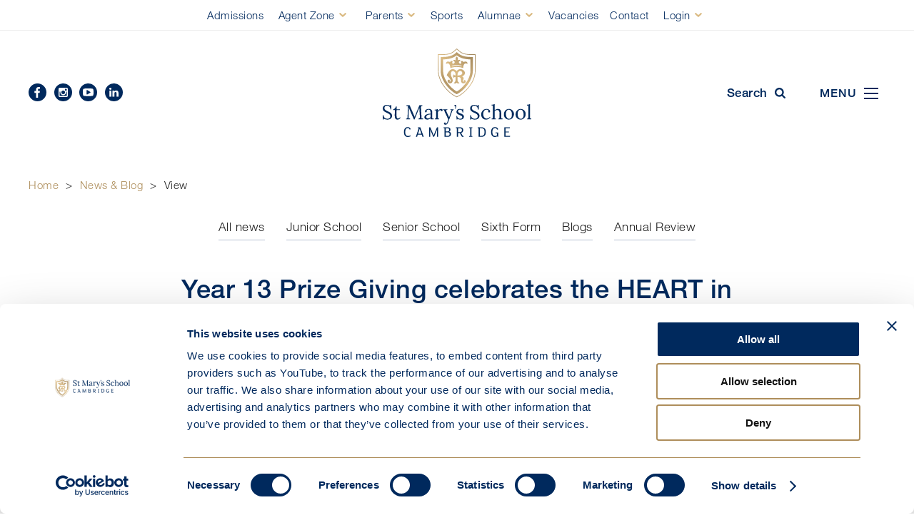

--- FILE ---
content_type: text/html; charset=utf-8
request_url: https://www.stmaryscambridge.co.uk/news-and-blog/view~year-13-prize-giving-celebrates-the-heart-in-everyone_12780.htm
body_size: 118440
content:
<!doctype html>
<html lang="en" class="no-js">
<head>

    <!-- Google Tag Manager --> 
    <script>(function(w,d,s,l,i){w[l]=w[l]||[];w[l].push({'gtm.start': 
    new Date().getTime(),event:'gtm.js'});var f=d.getElementsByTagName(s)[0], 
    j=d.createElement(s),dl=l!='dataLayer'?'&l='+l:'';j.async=true;j.src= 
    'https://www.googletagmanager.com/gtm.js?id='+i+dl;f.parentNode.insertBefore(j,f); 
    })(window,document,'script','dataLayer','GTM-KC5NFN7');</script> 
    <!-- End Google Tag Manager --> 

    <!-- Website by KISS -->
	<!-- +44(0)1223911123 -->
	<!-- www.kisscom.co.uk -->
    <meta charset="utf-8" /><meta http-equiv="X-UA-Compatible" content="IE=edge" /><meta name="language" content="en" /><meta name="generator" content="KISS Communications" /><meta name="designer" content="KISS Communications" /><meta name="viewport" content="initial-scale=1.0, width=device-width" /><meta name="google-site-verification" content="9HokTeo4pSb-sjBS1xepz-M8-POcqUMAuXg7dPhkUs0" />
        <meta name="robots" content="index, follow" />
    <meta name="revisit-after" content="14 days" />
	<link rel="canonical" href="http://www.stmaryscambridge.co.uk/news-and-blog/junior/view~year-13-prize-giving-celebrates-the-heart-in-everyone_12780.htm"><meta name="application-name" content="St Mary&#39;s School" /><meta name="msapplication-TileColor" content="#ffffff" /><meta name="msapplication-TileImage" content="/_img/tile.png" /><meta name="facebook-domain-verification" content="vp6iexx4ecxujkzwgucvwaj9td58r1" /><link rel="stylesheet" href="/_styles/stmarys.css?=v87" media="screen" /><link rel="stylesheet" href="/_styles/print.css" media="print" />
        <script src="https://js.hcaptcha.com/1/api.js" async defer></script>
        <link rel="shortcut icon" href="/favicon.ico" /><link rel="icon" href="/favicon.png" /><link rel="image_src" href="/_img/preview.gif" /><link rel="apple-touch-icon" href="/_img/touch-icon-iphone.png" /><link rel="apple-touch-icon" href="/_img/touch-icon-iphone4.png" sizes="114x114" /><link rel="apple-touch-icon" href="/_img/touch-icon-ipad.png" sizes="72x72" /><link rel="apple-touch-icon" href="/_img/touch-icon-ipad-high.png" sizes="144x144" />

        <script src="//ajax.googleapis.com/ajax/libs/jquery/2.2.4/jquery.min.js"></script>
        <script>!window.jQuery && document.write('<script src="/_scripts/jquery.js"><\/script>')</script>
        <link rel="stylesheet" href="https://use.fontawesome.com/releases/v5.3.1/css/all.css" integrity="sha384-mzrmE5qonljUremFsqc01SB46JvROS7bZs3IO2EmfFsd15uHvIt+Y8vEf7N7fWAU" crossorigin="anonymous" />
        
        <script src="/_scripts/modernizr.js"></script>
        <script src="/_scripts/flexslider.js"></script>
        <script src="/_scripts/slick-min.js"></script>
        <script src="/_scripts/jquery.animateNumber.min.js"></script>
        <script src="/_scripts/plugins.js"></script>
        <script src="/_scripts/core.js?v=19"></script>
        
        <script type="text/javascript">
            img = new Image();
            img.src = '/_img/loading.gif';
        </script>

<meta name="Description" content="As we find ourselves in exam season once again, it is with great pride that we look back at the last official day in school for our Year 13 students -..." /><title>
	Year 13 Prize Giving celebrates the HEART in everyone
</title></head>

<body  id="newsView">

    <!-- Google Tag Manager (noscript) --> 
    <noscript><iframe src="https://www.googletagmanager.com/ns.html?id=GTM-KC5NFN7" 
    height="0" width="0" style="display:none;visibility:hidden"></iframe></noscript> 
    <!-- End Google Tag Manager (noscript) --> 

    <form method="post" action="/news-and-blog/view~year-13-prize-giving-celebrates-the-heart-in-everyone_12780.htm" id="form1">
<div class="aspNetHidden">
<input type="hidden" name="__EVENTTARGET" id="__EVENTTARGET" value="" />
<input type="hidden" name="__EVENTARGUMENT" id="__EVENTARGUMENT" value="" />
<input type="hidden" name="__VIEWSTATE" id="__VIEWSTATE" value="yJ1hKvTv2KrTyMK1ts1WRXNdC6Sm01QkLwMgrB2AnJ6BL2hmyzahXtmvL5Fi05sN91koYdYWGLOtEupZ9ra9a33cdO0vqmPzjNbSGO4C4k5Dml9fq0qNW2CigLE8XXJ88QpYI9weQTStCNMfDhYu64RQ9u/0XYs2+PbKmWRypbIzQ5GfhT2KY/[base64]/yH0R4St0UbVDlMVeA/6CBo/Xjq5cuy17Kn7iGxpoY82o5VEHAp5EkStzcZLB1nQFWOBpCJ6h0bqMgz2MK+2zJpLcBh+kzXWOcqd884osnAW5rwE7KBnPrutoZzRFO2x6Jizm6RVIrYedCo0XcDvkYj8qO0IhpwIC8qoCxLh/dc2qmW5rXPYlSjlbILCeA49tlxZ+dH+61v3eFmTGVTBM7Bt0EMZHzeTn0Kv8WM87s9z/QmVh+ZitMLmm4JKMTUEuG5ALHkFFqJC5W8Q3Z+QnGvhSbQJVJt4UigatshaMGUbfZQeixLzmqAPb2QysWRbNvQm5oueJKs6sTo+MnZUe22sFL6pB/TwZYE6bgmemdu4OGJ50EJQ9KVitcF6w6evKZol2O4FQIrv2wU0FPk8MsdfrKYaDbwGAlrKqM9wIRRYbzTiXoCIoOUc4YTRaMr6QLaEjjDUYCXCFP3sU1SQU5cnt2rpdcNHi+1SAYxWe5qSlpcFTnrFkWcoGTKsh0KrGmqRkJRUc/bU9mdcLBzgqcoFNYW+jlS4OyGDBp9OAGQQmMRCJJwhFkfA961V314wEjRAJQyasvFcbO7fYPVn7pOrrp2aGKeWeT4+QAjBJ0Nbm1aiit6Nv6MMnw2kFeNnhv11ByayPD65Ricpq0vyIhPuboo09ZQEEDF7/ptJob0wdVnOj1VgAN0wbt0MxXjz38CkLLoyHQhNAbfzY209Y0avNPXPgzk8h5t0t42V7+sMa4lBYsMSUc+qf8WL//Bx1M1lu2zxu5MGtwQBrz81gY/07QwO5ZxuSa9TzCBuKBRK+a4NwG7a0VnvzZRTGf/lsUgf3+PXVq5x0YOaICSI41/k0Z0DOeCK+srsd3BRdDV3BZk4QQ6IW0ygJb+mx4WKWZ7ni0kmGFBl9D5yxtpjaVIzTDaKy26NmAjCzCuEwgN9QjaodZTAQxLli0UNmPXTbk3cCe2ux7NXFtpxr0k2IdgQElra/+h3IgSci1nDMm0WQ9CuLkbvTS/5NA9OheTKrnavpF8+Y5ffhJ9q8OLB2V4Gabf5b7zUAPQdsiell1eXV1GtVxKZRr3Peqq5Q7lTaJe4BYeRmkgoVwiy5ul1Er9iFXb7D/U8qfJKpxyXvAUxQEbsr+fMPLCvqDJjwQOVKJYWqrAkaWSTbh/5NBzJ2d7f97PqnEgFeNYncYIk3ZlvKiAkDsEoI3cMyjVSAGULDD9L7D1XTFCFyY1Zmw4IoHS4fayufrOuk2tySLg4MRW0Azqx/iVqBg9ngvdeTyhs9cxC/2jGxKis9cj1Hpbc5nKhitP0RiIg57oWdwUMGvfvnLSUjYxvVmwwIeUVMdlOiEPYcQDGtClJnrMpqX5/[base64]/sMEviPqT9GV8FGHzSQkDj5R5nBMe5kN1o0bRMGWM7zgaVtxyZl29o+i8a2QSNKQ21GH6x6tgcw/8yLEC0/HQA0pCz3+lem0kDGwA+l+3gbzNb+04k6/t/beomph1cvLdgoziTKxnu1SybfQyk/l6vQeejy+jYLdHMvOTKetdjYqILRqjbwUWOQpMlXc8+D+WEBalO8NQJt12fQsYRx6Mejfa4RyFaqf5aGKSndMslOQCnyEXBXbYFD5LS6+BlJonir1NGQ7IQXCPc+TIpxrVSWcuaJUIBFd9QH3zCt8LKSUG3htNVbegML+V7rR7K5AA/4WMOmJqed3toREaU+kUx5r+UzPgSzxxZZklY1gG7yPqdLhr6NjldSNnXkxywAMEXUIdtf5zwtVOD0AxDi6+1p173XfLVMvdNmBvn3vzUMCFx9akzdMIWa1L1C6ZaL012dH0tSeFutHrCG86hZJbJ4obsQ49WcAcycNCWKTjMluSIxtZOudYJ9iIg6Dib//9LCi//NlcGIJ1P+Lyd9tnSBKMrj8DTr23lsM7krFf/m4GrITXUruM+za6QmVVuhJ9M26pp4XGGci837+sTKApPt/7iCkC4Q4FXDGX8EqOZEnKUnrboFl7EELCr9sUa/8q2jIwb5fT4AwIG5SYKkVv9YDyaetcfsduyauhWn+sjMYHQFU3r5ePW1bFggksgs4KmJLDbGYvR9iVeSGG8kRcx2s9VzAaCJoU8aMEzPceoeIeva2C4QhdlAJM50o4SXCmP0j8UsKZvcJ2IXl3jX8VZjRoKoUygVabtKNm3FTuogJZRoMCHTl4QFY/Fa0TrDfT/DvHaP56jjq/[base64]/Bnos9ohMOS4DDcFEqe3nZ18mFPze+FC6XQkfRbgxanPu31MZfzUQR+09cofmTZ8fHmdAiRU9dPvOLnJYPs3xtgKmNPkeV/KPS0zzPrEsHgzX+eGC9k1WB4Le/0YvZ2Ikw+HUyV1QGJ2V/4ZWJBSZrE9N3mxLKe0cDzERe0NZmnsgF90bzkA1t8vEHPhNAJ1mNHGGusphbyBXFxkgsdbp5E4iDuP26A6YpdODOThNu6dw4w4hBS/E+ptWRcv1J1YoI6qoEtYIvMDdThGEjSgMLzMAfWjF5XCbQU2yYscFiHM7YK19/8QRB99a9BchL4JbM/[base64]/[base64]/GmomiwaHXawGShycEYsaiRhY3sb0oY/sa3sSKynWWTLqwuE0Xl0XwF7dA9YKBhZ3AIHTcOMzqWkh35hBbJk5R8pHHKBJl5Onsg3tP7ZL3GTQXrJkTjdEZBoPsSJscvTBHWEDeZMeOdbBdWOwq6HLmNu4gDWyLXkAEVhDk4at74zrycAe+IROoDeN0RwEQC+hJ/kviSQX7+VpFPwUqc9gFULz7dElTK5swcA4xEhdqmk9hZlJXuw97JtJjKJfwk9MlfZoPVL+ys2MgCjCUiJlCU8aN1CtAfDh2UNN4LcFIP9Ux5MQ6deEG3IrppIkmwlJ2JJ/3Wk2oXSkohDtXVKE+2N0O+3SrC57MWNyE1jXn46VIySywI0jSqy/Wk+tYUiAaR6AU6IwcOoaXnLMTBrhhd3EpXlJwPkNrUMZGy+SgiMLvQ5lL2r1ecLILGF5UO/LvkmRVEH534h1OzfrU0EHjkpJnQzWcU+fr28cgTFyeXCvC4JB2NdnxWO5V0gJxexK7jimC2PJ50UbQQtOpA7NhNm/HW0dTD/Jm9NJCSQAvhqJVup/Sf5g2rXPe5ewjrjfNwqiS5nQWLsIdwp/olGJuUWYLUMkE1GM4eAMrvksMxKw6Zcx3biV67MaikBfYDcb82NOGVwgwVd1EBvlbcWTDepUeDAFyxSjf3uXiisFBhOlFg+Zdziiz/peK0QWBem8WdFfDwkaFVmtpUoNXMRm2NzBkd9995Xu1ck06sFpVPIwPkASW03HFM+VoG5wMz2KDT8DvS3d0LTEZOIQ4xu1vEpYvdmnmwby1oKQE5/VH/2K37uu+HDOmZ1phgsCEUFGoPmpOPk3Ual1MZSf+hsetZDoGtKbVuSakfI+A2Z9/yLJ33JIA/nQiuVuDJloQa7MSfFKkhlTX3rRKdeH6TtNWG7y10EfoJgt+TgpZsTlZBec+O3X0ayeVCvonjDnmhN/ca7fNEORQJ9xpdxU8aB/Q8Uq/3SKvhlFHRFOEL5COmIoOBFSilno03zK1vdKMYRbqLx1io1ptrW16A70FOQaDbcdDdOOY3n4x5pHmkU9ie95ZxmpNJv5SPKe5X/NhsvJAByt6pcWZlsoV95BBaAabiltX585xQBGjHgCGoxAqah082+fHG6tMr7LChfwXzFzmhfZS3+0TbDUkoJooSxJ/qS2m583BzDlHmwSE4ypu/ZeLM1bjcd7O7oK//btEERnsrdIR9FdjeRcvR2nfRmb3a7ZD7Twf/HVSxZjJRhrLTV0l5NdzzVIp2tcAC2EoG6mGK4pOwTE4Ugv/XOmYYDtgPqsMjAyngOsMWfrmMIa8sGH5kxWiFsQUb+B4fqvgqIpszk0gw/SickWyr1QfIkkQ94H1WbM75okBxVi8lWBH6IGTGqM5EAdXFjLIzfBfcWCoV4d54R03QKbUZNmecP3QpSW3To9n2D5/6ahpT9M22qjCagp3b/zKq7/Qi+5RSW00DHNM/siu7+NLA3mmtb/xyd6jv7odJap2XsrMdMApo4lV12gPC4WLYixmXEQD7lXtQjkabLth0L10J8UGP7RXVzBXc5XoeOl12RbQPimlUFM+0xrqx5rc3LEfMkDObdusgPAeIT67DvLw9fiBzieo2+044zXE5ksw87C/Kut3O4Ywllsefl+hVXMP63PxmYSslT0XFoEDceS221GolOcDf7O0WfkTDsKpBCHNklxZQHIyfnfHvv0ZlKiK50PrVWV7Kldp+NwqSp83dO6BZNeBlnbKsSpytGphIfnmTb0s/iHdZ/T4W83HXySmLOg9Ci2JvYWUEmajRqp2om7mv71bfPj3PD3AItzaSBMD0W8+GSSzP0w2yscns3GW82N9Qo/zTGsUZDaq8HXPNaR136/VS9mK3c1h+k86F/WJUSrUTivcIwJsXyrcH6kR16PwxJHBrPR1wx+cG1YhgG05Sa+BUl3hxzLpmqhFREng+tR6LsHRmvvCfUg5S2fJDY4uksbbYy9V1TfZndFhnP7fDlwSSxavfaLZcem/mpKAAwDQmItPpc3CgV0cKOplCKJPOpfcSavd2FH9Pj52IxG4HOR24pn3+2TTU0/MMHOg/NBGqlUPB6gD20lTi/[base64]/M00ZDM35r9+b5EQy892T5dsX+5Mk7m1ubp3VyN7B8idAAR1fNAVy8GJYVFYD+GJu3e+RZkKAZyVAm8IQEW9DftEopylmrK5jVfG1XKpsqyQxS4nApOLm7QmoaM1R6kIOBTnbom8oQoBzL6iGPUfckWBgMzFuHbJOf/rtVYhWZcyveCjpxFiUtLZGwwQX+s9jEK4vfbavVp2tyGlNkDlh6o+9ZvY/nsPTrtCJTADrRIKSnuusLYzg2DAD8vDLnIKQ+bABDgZaoWLDWtwjIIqObXkFRIStShkLD7rGCV/9wsv31Ca0B0EoTlFWqOspXE82c+oM+Cri0NeDq/ypsYu0qnpcF0coYG/GHv4Ai74y0VkzCLTHUGrieP5QDKJYG/[base64]/uUN02fWbeYrRnQTM62mt0gLPAH0zxH8mFudvTvMrg80vh2IlKeM/IbsOJm8eluyRzvGMFysfBNtFfwxsBia4gdWDrH8RqkOqsj9g1mPL0yYA4mKfPAAdKZIunsErQERdqjqc3JF3d/[base64]/XU0K24NY1AHhqy/1S6PHGWjredi0/ToUwdZZqv1zJMQDrONbbeNT6SiN2s4/ueJldUb6yYEXOhxg0H8jCx4nuUwb8tImuq0oV4PQIqwp2YonB0xUmNhgkiy/8YGNJuWcNSOEUkX0AxBNIHQ9q3pLBg9jD6h1l+jIxv3Z1pOCImYly3Kxjgb9vDuukkng8S/T27gEBiedg7gWUV5Up48ASD39oA3JfSPIx46BMX3xA9pJFvvMhQInuEvyVOTbEn3Vis5EZ6AKlyPe3vePyOezSc2D+unf3blb3I9jzhHAYTcPTAZBxvxrwe+0xElwp9YdIZ24+wsNm8H/goT7m/Iqpl6HEzuj+Jn1qq1SxOtY8nC72Vfpze+sBIEHVvUnyy+66OnB4LKTheEvM+f+J1xjMXnjIwZXtrajDV7n2W26nzEsWek2vFUsnxn1aB46I6TL1XK4A3bQy9I37WY5h2DApaFbvKaHOepr+HiGogfTU1AN/P6wqQSsCiNAioLGlXMAIKgTSOr8LAsTVwUWDNn2vBybFR3Z2UdkT2tBt2fGNfq2FBgueVnVFaBebYbO5N/Y1QID7mD9kECy5AuVKcCdIYqHziEf/k0fAdRt1ZpJCohfezHyW+ze39ltserkzQeIl1DLLdHGBou6LbG3U6lJaeEQId/blr6rWPcmbWqvVkT/Qu6Djx9SDtEEYW1ZBXJRHyHbnP1+HdOBzerXl2shEi16VHK5aDzmod0zroI/K1snE39EchCPJ75QwJuxIQM0qQ3VLz+OXJUo8G28CEhWEO/HrTe6Vuc/NvaJ7HhlX3givRU6zLFQah1qSjRBHvIOvPqH6SHtcPOL2P3UESwZjQctJNWPBZZwe5WrWePzyxdEzS08rlIt1ZcA/JFLatBA94XXGQMQvkU3pqpcWyLVfQJOz0AVB/cjFdNSjLoFY0TCewlDMkteIz+RQMq8S5nYB2gqQjPBvA8mMLCcX+/2VwIn5Y0tp11hjWrSC3zd9GygTKc6hXY3RUSfafY5jpanukOkCcoDYT/Hpa32PManWAOwLHs+F2D4QC6S9Ocbu2L+cO1sqWa9SbP8eYTCjlNz5oT6V15H1t8zKfkir4LRHc5a7x61qYeJLw2ngJjB/2UWWvGQ/[base64]/DtAJoPNkldwQBnhI9T4npAWZm7eA07bkDr36QC7cM10KWSeLBCFlpxxH9MOvtcem5apZ4I5yslqoqsm+j+CgrCmZ3+GJ2Fao9UpYRfdqJAOKg+LKtZDclLIt6N7lw8g4k9r7N+SA5F9yUgjyHpCkfzINrt8T1hDJnIC/ALzry2xKBThz5MbliaFn8X396aXYR4uuUbfpi8YsVqAueKXocdYyRKPWhNP14lZozaqSfhQJCePKa1fR/eTxs6pxwfcEAzHSjiuTd3n6FAsO0xEPFe5eQyAHpGDY3JNpl7NltJvaIDsPAOK3uJQUQpy24cPeJHFY9Yk6nGSuJ5vqSU9JaRWtZ7m9FPR5tPtspKFZkseu7+nVt/3NUJDz5cn9oUbkjQsnC8FNwkZcplV5MW+a+5vet/c281NTCMfL2QgHj8C1tB1D4txvnbbP8qrRar9YWs6+qBgmN2L1VQPHY1c0bC6lMkhiNU0i49KOZPCtmS71sQb4l7eOj+ynjJdBCLi9gveiAzziA03FCXGv3q7R1zm/DulOZiR3sDzpizgrIy4oSAg+Nxx4w4voqqdcKVomF7cYpSUNLrjBo6b0SQnxP6mLt3GFQsE5PlOzqHXxxMTBK2+EnnrJhXgaY0w7HLzKYTqAMErMXfBvaWiQH7IuthwrvdPMrA9odXgOLaSvb5sf5VkgYu7m2U+Ww43/b0q7EUbUv5U/OB2L9jzThey7We0ibK8wDJYIy7gHgqv+7UGg/K1T7zy0MWrKDvOVkmGszAI9rAUFWHRggyclc5xL1cTv9jw7LyDWKMutmmdPSKFqcFLzEkJvkxyV4TkL1Lgv8ihIIOMwKeIxC8d2fN8F+KjUAUhrhy3jEXCur/ampmuV4QqPEgvq5645THqfAx9nG8rVIEmx/0hWteozaTaRm/aydv4OzZ3CHfMnDVeN433+E9wQuCLb9IGqvLvfaz453m2TEA2/JmXc2O4oIpZ0r1LP5BCecUk6/JTG2o57APdzJGOqeKNM49jHUM7u2dBQ70p3TS7hmghrj+mNuRkLkSy58rSeY7YS8fagaJb8F4EHtjTfPC4Z5cVYOeC/tnMvi9j+z5Yy5AJYKj0qahz85khgFl+T2mh3bZk6vtfc9b/VowINw+s3b3qLftq3Oxn937w/Y46jtN5cpUbuVr1vwhCLv440ALMEtBem4jF85o25OYK8EQ4waMiIeBfED7n0J3XkbhUYtDQflJ2Bu8pJpxry4ybAXdHtHxBWYJFgi95R1Zi4/U5P7ZKk36sdPXH+rcgKH69LmQ0TIieVpsHXA8bxwb1R1nSAK98yXYSNhO7tllq4r9KTTA1dn+eMYVcTbUfzSWOvL51Pxx/4BcDRV7bxTyw6i1S5hn2yp45M9d/DgtqMmwgmUfSSr7yqxbnO0cRDVq1E9J4W5Ped9fBAAtJM2BR/1CxDd3X61v1tFYi9mLa7zZv9SuYVa4PkOv7bPh9Rt+UfxsA+soHmdQO8Tfnf9qlwr+uUqdLweIVQcdovcriNdVQKRj5hhVgPsSZ7dp+pFjB00jCR1tKKYg8dmJbivMsqF5lmAr/r80YCNy9RDsU3uPO1sCiZk8CCR/R2cYNPn7lC7hcvh6Ri1hQVwXlwkRgCR829Q4H4OVMhu7Rp7sazGv6Jzl6g46wbrvFHBBfZXiRV39QRLHX7P+QhASXjRafvR7/5G+0atKoA4TsSp2qUUn1sC1fTteUcMDZipN7v6imaYV9RtPf2R4vE1dX46ImNDvEQYApePotMHPtnT+FhTN6PR1i+XFQ3JYM5sJmDiRm07aVmvwD5MJtrJ6aFOuExppObBwaAAq9jkdCWbUUXN5o6ucnhRlr0rPaL529ulI+/o9mNs17FVWJGTiIixwW7UPWQyBmAnViwIuINMaRDC3pjX1fq/vsQNE7LWDgfYaOvMGSXWE3lN34TlInHutJwSFE9gpUUXfkug3b6XrRAbmb6T1L12/hwPvQIZc722v/zL2SkalEJvdW8ampeJcA9YquxdiIsRJkABQl9zuF48XP9d8LJfUVlPfKzNbQt2wUQ4BU0OLBn2qZ8eqhXFoqj6EQCS4ZWiuuBjhPuf7tZu7qicc8jnSR7C7pD/h4HDgGEY8sie63+uH+KpF4UK/1BJYF4lX09tsMzX91J7oeb6uODjrr1y+FVpGME7a7uMwqqRE23FzupgQRDVw9r66XG+tMU43upYthJMZpvjeMx7mhvwEU15Zv+eNzorCfVHPtZQwfrWggpn2cmWjVZRXbdvGLDOicz4oPSO5wUva4FpiyQrk7B0J/IbyFNmgmUF4//coUpF93ILclh3ECraR4jRa0PbNM+KWjKu/xBjy3IuFnsEwqc1F2RhbMRjlnVYa2fyvMCqFy2O93uXXPocEQS5ItAdnxE+aSxJS0EWzw0FBoLgX1V6lhvWsYu8JPPJKDUGIFq0WryKokUARvnLDykAuPXOU6s0sUGUj7JNT1j0j8X9EmXxV6NfC5F677jIAduoE3yX2ApLr9toLEFcKvAFu3/2cHuKQWE0zIxGLlENPGpCHjnrJUpO/GVk6e7XzB2p09wciAduGvukxPEwMrIAxUNvsieFf6aT2YnPUtgs22rajtfg3QgTLXbFONhI/d2nYlGnEdisBfBx+MAvqt/KZlBEsVrvXnSl7J4JwMLl8ypubCDGcxWJTd2/Dvl7sXIRB0T3WQO45vlA54kIkvdvtcmkOAVw7+b4Rvh7jeCv1O3JU0R3uzKEU2n7FY1dBtnouNticHQfdgtgx6M0MAaMj7XIP9JXjW/uiuQFFKTjsobVVK5Jz+oaV4ybtBhy2C+VQV8BAOAW4x4qjCZWbux4WGKlnSmhjkKOcvqJjtD4Hg9sOvzE7oy8JjDiqBlrVZduasgGzyEg+9m4e76UbNGexqRK74YFfz7XXA9jIcwlFLeUbNhDmvT9QQSvd9ilq/Yp2e9mOxRy+A4My6sRpHtAL4AYlJSdvX6+d1Mi0eift7qlia3FM2c6UrVXemYcTjmanH5oZzB+/iNIFE0JCMSm5VEPxQ0tU+zGqntJP6roxJRtIhVOe0IDuA7NUxMzpUv1BU0ikCfYfKB+f2eXhtvvkLtGB/xpXpM4mJUxRgpTKTdBqoDdkEKkjuqGxKJ+OUfaNMNTvgSuwOrnINY9BpP3KCGUr3LLQ/1zxG3A5Af4M9IuCcaDs1DT/baS1kYBD80aRZSTbCV+9oytHuvh2PyXS+6KLQMmQ1fx5ZvCwdr2aNqcKV1muDbgdeqOO3PMkTUKqTZihOvWshmoclaexipHGygH6gzBpmVYNyx4Uj9Us7tNhsHUFrRoHg3IScQlfh2SI+dp/oZ2EJrWkRxT/9D3D47usv+xW5Tb+5EY+pTmmyeq6YPyFvb4O3sCHiIUosW4oyoradwM+Yy3iCmjV9Bd22EsqjPcAZxLuv2Q4+CdaHrJeLteb/[base64]/mNyDUN59he17SRJfAU2Dn/TWgJ2migMIAESxCNqp9nhxuMDN7GPQVwam9OhzyrNb8PJsDrTrtTnnPgfaUuL6qctqM3k/zDC0UMQdFvPBJHt70liEf4CiibYrNe4uOGcLm5Jc9DSHdMWNjN5LQGrkqg5mumubxYE0iHlX7UTVDOb0SWqy2pBn7nZIA4A/Lx9K/GBcBUOkpRjCESzeCEztpw1Pq6pQLlW3om4mrnR+hynZFcWz9HViT2qoX9Jp+MTx+G1yKstCdRnUMxtfAgu1aYV2BlhE3i/Tzfp8DuQgCh57BDmBWH2jM/3QEPmdUKo3lJOGpIr+c1hgQSZrtICe744p8mWINi+uPpIOfPq1f3RUukJTvulVSnKFjQAx1lRwhfdqSuY1kmTj6uVJsc4GQBBQMpzSjtcGyeAg3VxeF/1YRMNC/Eqp1bQEEm4wPyo+Mv+EU+geE/KOPgRqIxlGlHaVRyetjbNE4hjiVqjno4JsLr+gs8ijUSq2oPNm6SVpZrJtBq8Ml0YH0vPRSgcFlTvKJgJ6i3tjuPgBmKoFrSr/RV9OfEUA2ahC//0baIzADfUJl3pUlXfw8d11hmYeXfqV/TFNJI9YyvJLxkIJiJGQnnVzet+8lKPRO5BfCz4YiogM0O7IgblMxPaMzsR4V2CcSk1IogtySW5WqFVbMWRJC2oLb6Bi5hjHj6oNLYFZRxtzM0lxBGX/7qsx3v5WhzykFd79YBJP1HyAtNruhgAMHz8sdiBDMWJUBthRDV8cY+4z67LC+Rwtmkn648ONfr9kTN4Qbjbut0liI0h8uDZN1diBmASR7WX4QMHDEwu8II+x54/Afh46MwdT15KlEnhxgXlUWMim+1cTUJWgkyz2clk/nEKPrVu8Djkn0xu3EDwq8sXxBQWUzsfyPd/grpBgH4n8w0RsxO0Q2h4uYIr3DKZQSG/P9aWfVFBTzLb0/ss35+9wcXEho5JIJeCwIBfpIKv2G1Zevc4IQ1hI0GEiR5M9E5X90LVrdO6JrHF/t1AmBEWCEgL69a1dJfBbUczch7DSHjfFWAblYwtw71Heem0CWvCOu9yMMW7GK1sd7YWGuat1YepJLdmozhC+1BnfxCawY03UJoJDEX66IplcU4dAt5Zsc0s2qIlbTy5gYuZ+3CzBcXTxJeQS66MDU3XQT0W0/cf+uKpHZHqULiuzzaBHK1CyQl5ib2BgB1X6cGTLEE6dzTUhZDXARR2gR18mLGy1JYtz8AG9W+EFDoPg64TAP6+a7L15MJwxxU/e0TGrd643+gi6LW8GzuChEXz+j8nHWwVgCGYRXOY0Vdy3rhktPpxKrjQgzqR8ud+zHQ8/PkEsGbn4zxeCgpgbAb7aNow7vCd7lfIy2GbZWfR8+05KWLLP4HzpC3reBIQTQonkh/tO7CTque1/vzBId0gAOYXOaji2ypQP4tlS+2Kj1qN9tltiSFbo2BPFIoj7tFcqQJxbkkYp/e6x5rfev8+Dw5u+e+fVQwULSzbfRiLgCmq3Ji0eQt9ob1W+zDf1Qx4juUQg7dCuf+mQHvWoal2F/JPKvOL3SFQupm2a4UYMSQ3tHc6bGpRWfv6j17mf7OSOgIHW8NNiQtfrFPeayTewaSPr/38ydOH7wyDbFUTwzx9WWTTxFb6XeLgB6vLJqqseZAEqI62AQpHuTN+vWSy6v3/pedVbTEQygvyGVrZ6Vb5ek8POVNvGkpeqzINjCOD0Qavmp3/[base64]/tfXplfjLnzXmInksFxvDTcFFy3sMiutuE1Ih87/FBFBaDQXJhhwVUrUu+RTE1dqHNyuuUCTM9WiwKt6fLHTseXWcNg8Z5kwttpl7+rRo4bfUgeR5ryJeG0k4qDbYJ6WRLHbuiUUCZeE6uNTy/fhrP0DuBeDtFpZRsnsbVVf9Xs4jTdxYMwxx3xrEaSZ92KjtjEuclJBKRe69WG9lFbjyZ4Pju8VvQT4nTnqHqdLgJ2s2eV0nXu5Y5UaGf5cUlh2S/wMi4ap8D/0swtyF/[base64]/dKWoksLFOFgCN1tzjp/3/4CVFZa7J5sUVb3gAcKOZvHs0hfkKGevyEtL/4Xkm6YbRYNxlfpqqb9YFIlxEBMUhF2q1iJjCu+BEDky1uIS/KidAmtOyjN/nDu4YeeyDfCTD8JaZaEgkXv7bHEh2oN92XzCMercwiYHsCDbyhN85+RNRTQrpYSf5YnI4FeIGTXM7AbWTHkykPWtqtNiTiohSV84iJ/n7B9wvSx7rGpWUnjoSItjVUkkLnIM6k3/eznnaUBkr0iEh7Nd3jB+Nx8+/Cx15We+ckH6Guu4MBrJtILRz0Q67Pkgta89z86ne2rCTzMy1ipI/67iN9IuFE4U6y7XT3499DU6wUhJPiQNOf2wnmUaCBKE9C74J4EV+qM2y/8nG6PEFqlU5MLzHdUSQEEeV8cUS0U9ztbxv/kzFbJD3IGJ91FkVzKjEdXcnJZlsA1LwOgreoJ5bhRnP3qfoGXjWl1uUVM8VEJi5XU14OIzjrONm7mFjxfJfJJImzMjS+wCScOLycTDL9YjE56pB0A8L1go9lJX8Zw0LlzLWzLOZ38AZXVmgld0t8nH+3YBEYJoHcc+Zea8QQ33UlwFrUpSpHVdxifgWdo/9U1ElO/tdvOdqE/LEXnPQdL/CaAeheenQ5RB3sUok111jBk0YPO0ZxJ1ftTOG/m5bxbdyr9GjW9xxgBJQuNoO/6JqKoy8ZGFWnretw+SP/L9ihvMXh3ONI4oFkCkrlWn04PEva8rSxIzyY0lPq2K8n9NNpGSO9gajmq3cL6LEwnU83JM5JxkUrFEiJR9YrEKuTDbZp1vWAa7/KJKWbzP7scW0BVUbICRvhFgYqCqX4aEO5rsHpOhJQRcX9Ud1gNaMa17QVwzn5GCwlwwkRQDHK0+YWjVu7NvucZ3Hl3RunmfR/rfmfihQF9YTwI/DKTo5dnYZg9QmcEiqgpxxqEHIur+KJSxSrjP3M8H37BHo7F+rgr4bXQugwDLAu3AqUqwATlxNuPHzQkOHNRGPB04C64rMxpzUA0mE5UkqzfkbxXcprXbB9UtZgyrh7APFyvFZ8zDmXRO1INdAlzmAJ/9V7pB2XPd9VyrtXLjwhTpN5ns27rn0ZNsClgDUEVhbk0gEZUzcwd4yqXKdExVvvmY46e7frWoP5Wtoc58qEGOAdHoUDPpICkMxLncBbN99LgoJh0Nyab/MNr8aFrAcGgSpMTrvItkUgw+8ZWUm5lgdHEsxfFGqsTdYlYACgGb3KwI1d/SHMjVRydONs0vzS2lkX5w6A+DqyLaW6vsZEM0AQ98C6EEcZV1ZElxnAGltFBSXV3NNmvxCUOK8DzQYhUC/[base64]/NfIl9K8HbqmtusmIh3hdp3/4s8J3gZaDyzf4cKpG+iBTMjqageVmt6xnRdcQAQvOBcaqGESapXosWhMNVC9rykx3Uz915/WSNtT87FYzpG9QqW8aYKTY9jFhixFtyadbRILOUXrFvF2aBYwxPcVnnDl/ZI1YjL9RHiWtLA3huPXSLkbiNPmOMStvuveB8GqwnmgSMsXWQ/rE+tDbv6d4xvwXypbu9cY0xghWs2xj0RWcD3+BYjwYYEzvgnpBais2J3qaOmyS7LwhLk1xUlWRku4zC26iyw88mWgNKHms+OnDsEUwcZYOW5Wlng73MTAOgvaE/A+oY351jLqYcSAN1QL7yaK/Moas8lSv4+7PO5aDjATK+ExP8lqq+jDdVv4623NGtjQbsgChbVyvLp476/pzAB8/+YChK+U3CqJApFLvj2/[base64]/[base64]/H7jWba65GBTxrlL0uRWYh9n7gYhatOOQ5lcclZKoGnIbavCAC/y3uepM3naDwKP9dSfWe6IMe0SeKUy8TbGd36eNUgYqWmKQ7Cc2alatI8wATKhSDOCfFFXzYETnOJ7vXlXQQ/jKNKWU27xyEV7/yyGFcmeNbmN9y5bDq4atN0IB5aaVEU/h5dgKvklGPw9oq4u6uG3CB+cy+KsQXfNo3Q/kSvuxaieRD/+DSfynTlHuwPUQ3kepBISP6IiTY1+Sho4oCInJWWO4hqGYJD6PVFbA3nsFU7sjKSFvqmxDLPGI+ih2+/TA2KrX9+jfGNdFMI9baiX70KsIfA/8bHZ3BJJh9454KRzNXbcQxtpZ8lNNrreKvjbJFxHzqpI+3hrbo3nhrrVu+urWI55aexkZ5kVuGpsaRE5x3ECWXlLeeVSQCUd8LytSwUcvL0Ftk1MQNG+Ina+7Nz65KCRsM7j04z9wEWYmwlIbFP5zzJRFGXlPcpc8lGmnxV/DYMy5ctjTzuCKgIoW5S6K775f0U+dhJkht79iq7w6KSa7mF8bAwmIPNaZoLC92yRoitG6eojPnxNWMAbzJYakXWYi5TgZtT6xEUQFyeJDoZrFlPRG05M3+qUVxtl/QB1KJ7URBGtQ3AuoHj9LrXScX+OSLm2pqocadMptAc15kbgEKGDpi6K16uBhhzsmb1SGzf6rmURQwJ7utw5hAxkQQbkxvp+2ifGJRf+cUPLooQUeM1jYXrfN7z5d9E9yjZ3JRGG9/VuakyvimjUK4N0iZdB8CwdR32NFfEk+3XoZyFgIpcG/AmQg0N4DTg2M31YAXqRBcEOs/[base64]/YabMOCB7ZyxlREVYdTzal5S1h3GmQ7o8s7qar16a7xuig2GSUkOf3fh6Zwx2n5HvwUt+EaBn2PycX0mFxehO5yGPoCA/2ZaYwzKptRk8OMfPND0mQWEmhsyHvctzf/z9Mv3oAR7lFA6n5CuY0lhPWmYwGco/OezsMqxXcf9dGEkgioHjyHolcqQOxVm21OKDJFEmRbbUuTrwj9E4ZtInOnyaJHwT7XpoQM5Z1/uebObt9kxYfrTw/kj5B2heWGCCZ/rdERZ7gXvV5NDn2epi5Wg1S9/LUNDRKKsBjHrJhQa/fsqhBlw+k9WWJ96PBF+wtc1q6f4+Z6z3JQmqUU5z3SOMwRDNMw7XVPXYjGMwmEIHnlXW9kXViesDPrQklqkd9PY1rMoT/CzeMqIgDxcif1MC5PzD6+m/DPEM/813KHLswT6zbmX2Smz/exbv5ZwhQiQRjWXZBsp0PlFHF4rpkb/G1c3PkAA/A2jNsD81OYouQamll1yE3L+f/N4wj5CxNCCTyCOB1t5rGFghsx96uAjfAYk/XwdblXPzLlQ1VWSSSntJDevUQUWPAudy27+2/B3jqu76YUEPNHWYz9DgyK6xSu0nfQ7kn55I/CTI/hffGq6XIvVaS1lqZQbVLksqWfCUnckeq3TZiyl/T52Gf41ClgXaH1OIaHypYPtYf/YrwecX55AxNViHtvV7AhJMgxZ7YsPaDt8yDyXADvk5J8hPea1wVpJs/B2rggenJlvoHk6WO01gjjBIpA5Q0ns0MCOQvRAx006SM/XmiEwEzV3bBa03ijXebBQnOfDi+UadzU6L/WGGmgiNDDu2dkcGu/Ae+4+AelL0PYDoPnbgmQcJf88XNPrA2l6NYGZVSuJwllFlbfCDi6UAMvOX9lUNT03Sjidz1fUEjIzVzIy21TLOyVAw3SPXIS1aRsSgV1zQEiQn9SPCIvX+dZ8pyf/hzaH/Gf9qvGgCEwau7Fu2MguygGcMdm9Xe6fffjkvtTSKGpTizfTuwpQ9e/euaEZJjKAmWpxyL+gv6fxNS2BAJA3xKjtksyzVdxA+YG4PF0rEeuyKj4HSoTKk27jSdWbaVw/v3Sg4JXsGkMgeZeOJLGh168xXEm2c9IBFO7z4kVPA8FmGMMTvOomdwLRCXuTmFvKSCQhCod3haDMtTPl+t/lEIryghi4IA/hOCBTBn8ZW0h+M1oBEmUwxf6QzvjeaHu06d8VsrGENhGo1CFBgtLuXfZTqW3ZYPoDL/v1mdT38Fep/KxF0KX7EEV3vviIuJfwd5g6+7uezLmfhdyYiUMwSBY27zsR9thzDH/QwoOcH9G+kJNn0q1ZWWEmGbi2FxLHkuUzIU2+MAvf6Mj7UGtw9oCf37LHpt5J6JIbgayl40gPOVIM0n7sXwEl+S3zpfMhvisS1tQiw2mk++d/n1PaAvHwAYq2pOhbM8FUdxVjyll5GMihBxjikcduEyPIFPD4BqihW1ga/7jMruUQswwIabkXSxhXmbT89I12nZKiCX5bQ2byXVu9mu6gqmOQvF867PeRppB/5ZRe27bQznJPXnThRuqZLAAnrLOaoUhDyTyG6MydYRNyQx6L0PpTsnID8I5eHEq/55al+uCC4wrY+dNkrXqScH2iJh8lp7MmsEGIEYLBuA3LPO17b9tMjCE2jqMiFe8AikinDPeR3/mFT5V3OoiqUN2rD8ajj4upEu05LOiQDJ38QBUjCxxfiqkqzs6FPucC0M/gWbAMGpycleJp7nGWJPadqsfmHSJt6mrtQgBAXT+CVbKHuKGvfrd0Kd2L+jdLFq4UlfVdK1J1ZEucD1g5TcGiKE7hYQpMJsbIwpBrKpo2ht8D6tfU1oqS+bTRfLIqXjhQzspO614GLDUkEzdAfh8VIB6yOgL457b56jlXMI096C/Lao5DCJTc+ubYxOzERHHMm4zPkVGDhJL/TS6VImj6krHq7pBmkR9L521iVaOE6eVf2Q/c1dcTK404g7e6IKblZxY76pei2pLUKqd33J8jpW/nVh+6sUWV6Fozg+NytV/dC2Dzdx1r1RGXkGCQuKCFUREjz/0W4/fmwkjvPGutCfHh66H0kK111zU22KKDLOnLlPScrf+ebrA9mfbanrpQzdMRJBuTXDQDxDgCbYaNqujr6GCwkkrSXLvAr19Jz9W3gPwr///SCUooG3RJZtMTdjbaVSk/YmMt6jFhdY2KZPjqMw4hGDIPccBhoXntIuEKyN5hc7Uh1IP04ih5sG2+f0EFfgSO6R61RHVrvGGTCQQ+pPbXclbDaQ9/20YZ0emnwpe4Q+xqCvxQaizrysKM8BxFP8+UH1jjrkEukFefVbeJXUmBaY4tiA1JDKnn26kNCowGG73pnID/pSV1kGwvLnS2kXx0vaoSq+CR2iX+IZJ4yaU5VuJfRtEf3oS3D9NA+d6hmeghd5ZqAUquDh971njXVPltjbsSehvvdTRRY38d0a3OKeS+4oVDMFeGIGY4gF0mscCscTBNKH1AUKbUPMor8B2VUnC2yk7kCbitfnINJXV8iEG8wLF8yqDVR3Ed+S/M6z5Ei851jbWZNd52pWRKjtu1QJkpC+1qyX0KF0DfuRHImnQhzTFXlP8mHUZ2ntwoXK9mSup+AVT2IOdd1c+YwfpygJqFau1p9vL1kA0XsYP+pKtjDkS/BFCIPrF+hlJcxu4IEsGCErU7vvm3kTuW+sVJynXp5AzOCBh1Cbvf+meM3OEqZgsM/[base64]/nDZM23j3blq/Is0+pYclQZGClijC2N8PY+Wm9qT3/4BnBRRZP1YuvSnjOiRgr8XXYUDtXGTIFyaXzGQh4tmRq7NJhWf/c1QgOUJPk8bgX/7O7ugl+pan6muB/EGuBmFicNsQ7bhM93XiCAbftF+5RMW7E7VOUEyLOeHoVkbjuyNsRFY3LBLrAqQ3xukd9vLiW8WN5Bm5Mo3SbmxeVmRX+SVTZaKkeD/wHEX5p+kIxo0A2wbOZlk9yr12ijAkzeEwVzMulQIN4z/HShAe4olX4gS1iepmcaCfQcD8XPkdBLl7NWFhn8WPUQsiBAXhrKkEAuqNxALrZOwIZQLZtKfY42DhvJcV/GcW7onKCDHh/H74U2DcSSQuKsheSLEVDR+1A6uc+LiwEf5ujWNPlV5HerU0MRkvepRaBZpzWNLCV2+AJsBaJM3cnNlj/9Ry0mO+OrHRXY7fXqDYbg16tPbSMpajHB4zCAvgp+ZMlBA2JW1mn0LeBF2QzC1GAT7nx7SjNhxf2DcI4zweVMb+egeDmWMqhrWwEkPqWTt8m4h9qXiSLC9Oih04ZgZVucp1gbzN8/1DVxOcV2hNf1Squd4gvEHIBQbOU3ACnNnnYl5Ff9conX7OQSGMTK81+uHgD6ejwJCKs5ZvXxEs1mUiT3ZUu9fCKulI5UFvZBOPVeLottVfv3fabubqI+WCNJXr6nnQwZJFiwyDFxrvI7xA1zPzOip1BBxBnTk2W3rHbQ3OFxxF+wON6RxI0RxlqZfIwsZVpL/xBzpCQhUcnzZ+X+OrDSeQ9epPwbAkmzOkVriPPTLd6nXor/2J1dCmWAlKLzxRniuQXktElJoydOcSK5JcfznQS31sv/DWz2N3v3D5S1JcbjD5r4z0gHOtUYt7EzNGFV9Lx1ocuuFqvpXxxPjdzfIkvpzJO89AR2iB6mWekQlK/WlarmyZVNYNwJVaFydEhIJGX/U8bCfWQAB3pgeg/YLI7AnfH/Yb4oyZjz3F3htAKUjD2O91/PQt4TD/74zCePhAyDpyLEe15O7XmEgXGcF4LGiNY2lcLQ60wxh+FKOk8F8Km/WeOmhBr4JlxlZVDYak8j019kDJk7DxLGn8xGOaQPRAgMr0j4F3DtKHCeCJtJFAHlIO3KLodsr3r51QkEEGbeAF+VFhD2FVORodgOBBnSdT+9BWzHgjAkI+u/eE7h3qwUgVWafI6DS8DU/7lrY1EqF2gZQKfUcuLIbjgf9DhF4rws54htTsa5kK7DeAy+oXqj04v51uIPAPofezbFF65x5AyngUV3GIP1bWl4xchRLMt1DNeCxRM5dH6qDpBWBNFzkCbgbIaWsiSZcpQNQ8WGzLHu/eIe0Q0tTlbM5VIBrMqWr45nJTj0c0VOdKhAld8pgQ6hkJ6BuclLX7kfFur2rb4A6wzvMRxyMkDaWlO+qeKW/2vVaDa3SSHBZ81qELEfL3DoOJUDc+K06mIHVVrHny7FPVTTwqrEln9CVGfSup7bDDXvCJXmOb+ZNaHtm1YMLU0CxWH4HerddbDNaEqXckhVjQEiT2l3SLuOkro6eBGYAyL1tj5FatPS/bL4OqnLhLY0/5AyQmJSrdEO4Xy0ytpwZyGNWdJ56atm4vy3QSd2JGRl9DGNnVk67BrnUkxgmXDc4VWMJ7WytXansfoYAykroZ8L3ZeZhBYk/PQ1SYRv8WaDe89HejaEGi1BPv/3INt+b2Z2gP+3NHAj1CgIfXrv1UVRVm3S8cTRvLq+CNZevMcZKKnjLKOqRw3wYTQYfv8gebeBTvdoOBgyq7xSpNVXftUFJ+L7kvIdTiw9Wh+lL/IdcRcYFzlhl9F5lGPe/9YxUP1YlFwyuipKX/IoRAXsMFn93jh699a9qLQ0ZsUVYnDd6EHIc5QvuUAJEzTQ+G3sTY8oew6dDmywOo7jGShykSnokQt+4zg+QAbGWvHydrBZLqaFLhPaoX+GDY+d4rfaYO7oVppBjC+yPFynBD/BlE9/ybf/eQURmBhx+QKDR7Zj1Hcw8nM4pcmpyCCu5snBG3HSHJbfJd4OdFE3k/hToXTyGdZ80ZIAnE7u3E+/fnf10IWwGv2lMCEdbzh8LgcAx6sgGNDt0DK6/FHeXPuZ63M2FNrckLcTrT0AVmK7AegpFZyJ9zL466TVGi5hB2BlzIxJBWiXPRtRzfuCH49BPC8QI2c88hbbBesPceBN0DytzgPhxv/leFhdCwcjPBRrg2SqdvhkFAybzGnGdI4RhqGV4F1WB2WCqaCoRDwyNGUTYUDH6z/vlApWZA+ff0QEqOUatrs1D/PYjIAMiCo/FmxtKja3aHqpThZpVnscdtUv2zL5O4c5s22aMQCmrLLa4VfzHkKFRYrJ4ziZ430Sd8zMWv/Ap9REKZFnOZ2+6G6i/QdakyTi4fo5XphCnALQFKjoeEbn85WuLa9rXg7ZHQtp8NZSz1Vio2GUe9TPEQkh+D/Q/s/54aa++Lh2uaO+eKAFCW7WEjsw0wtwAwJv5b6OuCKygJdXCZCKCdfJ1YGKIqWLiWFQxXj815fC2YLyZWP3QuJDhaFJPnYP5p1BY5naIX45wWIs+NplqP7mCwFnvZWo3a7UVAHqb6//giJCBW1rFxvv8JS8niHgnZCb97OpqP0nlo5EPN19e/vF2WoU78MHQckHtsPqtsbOqKYKe0p0MYO+iabopL4sMktdAQ3ZURmpGy0Np1FEhnl0d76Ylj54nVHpbz79W6SbVl/iWDgEC8mDbejlgIRAshBzfdqyQCjMsiDLubzRtNgSgZpWJLg9syGzmeVW2qTe6hF68fdB90/r/m07P/LWBT/QfeCkq2f6SCZYPBHawxRNvflQcA1cGYA/0zbT7TQgNSYpIaDqpYCgiVVcvwYU+AAM05/PwAjnTI2b8kK31U3scdoGFedhHuAUB7aQscHTq5nWcpfmPDGgZ2+BVUEKr1TWIh9jDwJ1YFPJ9qFMxvQ0Kf6thmf40RpCoRv9FxWSWtcL/mJIve9bYPyI4d62E+NkSmPR/W6Z6AFHTp1DeJ7oL8wmcP4g18fPuYbYX+d5YYhdPjXLtJv9XyMXxEYEHRpG0rWzvjn4sEj5CHFIl4WKw0tlU4S5m1BlLEUf9URN4aIDpMfjit4vzm9+kfocVKsDDHCvD7TnPtH8oibFwr7mgkYM1YVpqpBj2wPTOrHtIrTjABpMiwJFufvki+6URu4li/3cHW1q+AxG94dQnsh9zdGPGEdc9CnjkbWVXWjNqflQZsomOOlYY1mNqhd0ycAjbAXeaF30utzRgFoYnFpu/OCsMLl/u3wRHFk0gFBTLoQOXmkUkvY29eleqSmPyGKz3XN6Eyx+i0ZWLYzXYVc36gs/GPC+ACgloqea/E4Fsxvv9Hjzhvzu9w4LQYwXm8E+gcq42fDymZSr72lAHn+qRZ78lSqPNog7pG/IyAFbT1rg6dd7JnYt3NN4ZsGr3bnvhv6QAZWAJAmgmAYi5b7LIOloKW/K5AkKCNt6hWVlQ29oIWDKiVess06Cq87EfxxdWC8e4FGysbEZwM7jua1gnx+1m7FV2n/DiAOQ4qFmQa2WzBnHzcdtsGwWnbopJ5KStct/egkxN0pZUDYrrI+iPfMZpCcbXCrRFzYXYRdgHAF8+Dl4JNLqWaq6/yBY74tLlS+94uaqeMBbBRvDoNDJw0Set//zCwXG+LeKV77lphDP/O2wj1tA9uycToImRSkcn+5b21cfKRCESoZi/rCp6pRggN6p6bEJS1S4JoVAZcRlz9Dc3m1s/GaaK6yGl+v8cdLENBtbLolVb0t6okLrG8yNoJE3y/ZCeZUvB2mQ5UGpKTbH1ONsiamAasLi+ZwWL0gMd12Q0EYPM1kR0A1p9Ok9ZNExLw6PBxcz3DRZUGs1Z5Hp9Hbnhy8k8APJpq+wli998BZ16gyge3LHll8xHOoAi5AIbeC4wrCdTfA6ioBCM7m/byLedC5z8JgKlPkfrZSiyzHB4AgkKmkZKZP0f1nSjZOO9r0P7YqTxxXBntzgYsPA3dw/[base64]/IYc2yW/JAYM13krQaeYYrDxM6Cj3NtrD9Us7LfOAbs/CtCz+O/c7+Koo3qD2chZ0duIwNEdJZUx89X21MHfKkjerffWJRKAr+oNimfh4u1BgMNUiTJpPFPJSD3a9XWp7YgOOZ0NJt7FXnu0buoaQ49z8924hAQPwBP2Fa5tmhfSHdNORPHoaEuoxMZJD4/9pdUgcbvRmRv4XEtGoNVwofzT5FBo5Ddv4+QZx9VPjT2rLjVQFYIiwfJhCixJiAUx1PA3hlK1btDBxH0lj/FkD4a8dZ3c8yb7UHWXJGk099J9qh60hrHaLXFBQGAmri0FpUECczdXniN4SWLCm1p+msHOrmUmmOt7hCccSz3Y5N9A6rk/7xtvCH6uCNoCXzpzrT2te6IVPaZi9D0AFa6s+4BRO8NxLNBhU5dMUoMJqBeam4UUgiTbe6jYa/Fp6NOw6OgFD0wv/Hk68tPk/8HhmA4guIe54OTfstpMk41g5A8I+t2udFUMg9vXaclDFP4aoehbLyrSnbMfWS8vXOcfrUfpuHR1kATOJQ9BdMWFjNjMoj9cTAnUcWLgo4b272+u5y4vkOcIP5RVQqBqH3JA9t9odX5XTtX/4CiF+LdEPc40nciDn24KwlFTg+m+HuwKGFFUhmIXmydHGrB/rjcGQLlofKNSSPOHFtCa3TPeMHPo0qKTec9EbKkPIz8XNdx4hRCV2Y/oz+JhRLzKY/arSlPdApId3+xs0Oj+9H/EmSLmOZ1time8GKquOW+EIB1OV0M3nVQFQ4Njy87MijyMt47DEgYj/ds8lOIOPd0ei9hvnTV+DhJlDPgVzs0FkhFy78BOrb9/W5/BNlhpM6yYqB0KUjJusXf4iICuMzrOunkq5qN9Uuvc+9FIDWFs2P/FQ6JYjPPtWgIslgwVtlaYUzMqdgsEOtuO8dbM8jUwEIgDxvKKUmPGHPoD9NmAUS/6fWhzYgHFlDuhFwMi0GcsxViAPKyaYJ2bWU4McoTMm/39+mE8Y4zdKjDuTJJmE9JkOEz4EHZ6hhfQOs0rLZKKBzOkePSLaxBy1G7X/Sdmkfw/0rx/GQHUzy48eXsR/sW8Qrk1SRgT0DMDpCP9TwP6SlbD7ZIO/gnKXYT8CwDRiaezDpjxol5a28pq8d2ffUUdRjJRLMH11ml52an98OiN7AN7ai0Z4XbxiD/vgwTB8N2vy7sQs+dKZj3xWMWGu0b9xsT27SHezM7gPuZLTZtIBpA8wL2+ekz9epfUnWoCEvLDJFxm4AzYGmpM1aiiTQdqgbERILd/Porr0Y52cxAGOCS0hK7L01s6na2V5Xh0wcH5oDrPt75ByiAN8DLchrSisyTkqSlJEUbXVPDWc7axqFPCArHbV16VGP8KVDQlptYuF5WPgDH6MQcdllySF07FlDBASNLavG00kPu4Mq5JW+6dIaWR5fjXAcTmy3GGtLvavTdO74p/jTydwL6vA5sPT6BS1qIhQFqLghnmP6c7BMqn7rzHM7aAM2XrIGj705GSf1jxFEtDGoo4OJjcrjmIT4923uuSHyToFG8e+L9EDi5JQoVS5Z53BPhtP7xCPO7TMUdy2CHNWLVzfZUQa5BpBY5K7MrJOwsZJ/NlZChaLVNAZs/hHhdzvK6Dj2+/6ca7xu/zgnj7YtAkOYcg2N/lVRDTFMXfhLAHan9ZtfB6qikROWtqH4gBl4+ZWwmDM+eUtTKWnF737G1cBU56DAAjzX2gvNAlMY64gEC77H7Ak5sMszvgCa6ngNmMxlTgXA0U8RgCxyn9h65zerklFwSj+hgCiLV44C1WCbKc6d6IC2P28j/aSZJ7NJ9c+phUUUvuenXxuJwnLnxn0PFQ882Rzecvu2SX/KeUs1K4afoyTabz7VLyhQ6dVG70P+FC8Ri9H5PxiVYsiEgoNg6ftSnlHVSa4KDEsJgDvNsYXyAug4KlwbQEBjR7mdjswWS7vLBQd4pijpy29CCRJb/P3MoR3rMDzb9wbtx4LWFH4HuUero226MwAsCrgCWrwYg6FVOZTvGDBlrdpQuwOKCNiUoS7gMRzcVjWSP/nSOojKaOy7EmhTngoz/jjaHSyltAhqKUvAbGYEloeiRC9xZeyt4xLCC/ZeYqTFiOWm3a1Jg7ybD6d3aqtrwsycilWiMMhlZXwJjc8lsnmUza+TIP7++4ZQaBsSuLIoeaMPmk7Exg6OlmMg+4/Y/Fc/8kHwO0K2cGbjdWVZz0DARg1z+lVyrqbMtTY7hAEWiOa4n3G0tduuJihc3DUmoSlip65GXPvOMlHcvXiJNlqmANxFN0Jtvcvv184KNzUHng4UkCeV00Av44bXFmDgiZnOpOPc3cEvfAxc2geR/WpttqeoA6q3cIv1ucnmUzBB3q+udShR4FA066I+pL8QNYWa1iZwgzy/S/AWP4ziARyX2IZY8lYb1ZmFVMG+Ktz3DY7kBF3XHrXxnKpWQdUwGJ+BWyzf50L9KScfS2HMwFqkoQigcK/7LLQLEDRqXdyOoNmmvcstRaTTZphGiBIkCxrNRTkSJ/aMv7N1z34cgREkIUWn5YIPdNgYtqhwYjJclIDQXEUqaH4WKrXSt+XE2ng0SajTpCcxDiZswcpL7hTVuQtJWo89kS81LJeAbBAvdyxhnDbZMcat2Ks0W5v4U5iUzm7zj3s4Eju9W2EtAadxC3RUuM3YlDLPqHhNZJcoXnyIOhYLv4wmTUEKGzMRvR/ll4p/dfUkTFeSC5UNlr0NESlwwy4VOjNYjU+Q/s29jrR6fvBItoYjJhW7mhcJX2fvLDILF3jd3aIUJmcQVpQMR7kt5ED4zF/KsCnsLx5WT88AfUsdR9ebmlZiWwjc2j2j2+mDKYNBqb0Y3Xwfz2ktpeREOuVy9iNpINaR0l1XNdQikw7RyuMlhlNnoqwEzvGPAxAv2AUZuN+jaH2qsz1QvubTlHmpoz/fCHnIAiQs8POUIid/OLxAIen4KQSWVNsfLOHn48C4thYbdCuHdwMLGQCh5jSUOziNdGFey1CDzXx+MFv62fAO0IKe46YtQJcjB4A42s5doiiZWM35ctzSFcAPRQyZ3sUV/BmTDEFDFU+9jkSLwZfXkW/wLw9CCHclhQ0fK4RCWReARd7snsJuVAdJyB/DU53cC8PqZdJE3jrET3xIl4XvbDFbC9VRPBTMjccW+lesumoGGpbJajp40QtWOuPY7myRUf/OX3KR3AktmYKkdMUod4DruxzjBsGpL353yf8XuRWwp1eyLIqTes/N9MgWdGZhe3xFWs4MI7GFYRpZJ9OL/bjZ/UdI27GpUfUEG9kqCDd1RTi2AYLfPKHCIjY1igphps587lZo7WbzzgtLhpr8BFWbryNTvNn71iLe7uHuf5FB/qEnvFvM4bG03JjyoFdb+TVkszTHelFRAJOQ3tUGgb3cAzZSDaI6nfW0JqcEAHY3hMsDbL6QqeZf6Ndnxs39v0Zevj3wW9+1xOIuNm9Ot7d37SMqVzNIDPy6GZ3/D9Yc5/SKA6g6i7IgX0sWljz0+tzMT/PjQDMi143WHhXjQgWDcpQ/9PGbqdfopuetipGRCiOVDSVEvINN2JF+16CPLOM88rdazx4CaoTM+Wq43+9IKjIQ2GBPXa9ric5eHKEJ0AHeW2W6yWEYxhmBcKwb7FkKnXgRfb+vFVQtzWrObj+HsGVuPP+l0qv/ryJIqNj8v+UOIwpFEnPDu0QIKOC0ZclvFnUQNdyjlqe05Ri7iEcXzQkY9Ux2IuedO5AB0FpYL+cUGtHReXt+F/F+Kewxx/K8sisH8KmE7fgFevHu509KfLeqIKOzq4cEMszKJwYhvQ4pKeG/dkBs521tv3//OvauD1zdb5jifgNv83BtBiSY1sJ20zs/lFhK9pBpzhdAlepq237on/EMWZo1fauZuXVQuB0yVnUgzmZve2rZEKmLtcLZd4kgX1fQm4/aEDYn02vCPF2fMjXUQIU2QFWN4ymVMaZX4gO4LLsmf80H+0UKA/nm9H5F7m8dSy57GKb1f3ZCTA/Vm/lXvhVlrfLz30vG1I6299gVHxMf66FoRh3xNjhFgbAtM0Su2QG/EGhL7x5OSNo1t8VuUSVlwMNgl5Zd3g7JAXkGvnS8tYNELHOaANVc/jKVexvwIVRldzf8wJmBK483Thun92d6DOBPCej2w2/JqasCUemRA9sRxiyehZwu019FEC033g6ntWok9VPP/B/mDLeV0NenE27ZLlDyh/KBnqrOV2aVPmfuQ0RmqmbywGQ3JUrmjLPONp1aBySdOMwqm4FL2uV8WxI7LqvZ8J4lbfMhyDFUe7RH45EXcfJj6FyGhRMAJCrWDBs736Az/4CgW9oZ6oLxJol6qUZz6Roq8nG1eRVUX6i5KfPhumhkWyHb4J9KJoHWBu9/MbUrW77Pe24OERpMUHhsLsxu9+ekZB07L9spEM6IyVC11K9lOF1/jhDkUG6KnBgttf0hU6hikMu600tuwidSJHFNcfHAkUshc/WnPAs5aPemvF8GCmqoD0BbKUVlCSvMZyyKViEGDjsp8dPiKv/mYErqjfvK8s7RFHUPIZEvyu/udtRXJPZIgt+Wx6OlQ+QJycodSqDU/Oz3Y/zFLIE6xrZ+nVe+07uiVP25EHnV8OLsmftb+xmWR/vb/I4CBTTFzjYPrZly8UQq4DeTmNLeduehUul69ERC8cgT3YiNALSAMN9IHqJwmGGb1wMGPG12rTN/RJifN4f0e/tuK8iQznaFFd8j06S4QMilG9xKfa49rGJBaITeNtMngF8+W3Z2JJXBq29eTDDTa01q12DEoQHkjxZ7oJFRO+5btCGgtO4ty6fUkQfhvSGa5euL55yMB8QaxtMsN57zg9GfXtSfnF7soE6grmW1P5GBVU70B39Vq48inSuloDjQ/8M2YUUUFpoegHUJmv2u9nxx6L+P6GpEoHSiGsOOJZmjhXMeb4tbK98nfvKC4q0roipU9eNbW0yVhF9oNBRB9100e8Ttz544RlCjS67Sto/ML12Ve2dW6UrJXMjmW0B8Pbs9BkjIA4laloKr9AyCe5hc2EpYnBJsaq5Le7Pvy6+DdwI1I/2z9rqzEdC9iUbty79BBccSOVAA3jxTWsPQ14FQr8s0vj76lwaQLx3h/cWw7/4T3IA47dcD+BNy84Up26PkogQQiZcHs/[base64]/oU3Xu37XodBsjhUD5BEt/zGogmvriun/CXWevooxNha78OYgtc5guhBSIBVpsAoTc4ozJX8M7aQAueP3NEJlezjV99+1hQsjl51iltTvJZZ7/ypvwidmNtZOVpurBgGAO4eWUy1D9BW/j7ln7YGZGoDiWRpD73D+lwYzqUM1O34joqPR5tLdJ8l8Tbwf/hpsAKV2VgKkODSU677KqsvM1reqCI4GkSgz+Nc5DZD7+G7HaSmbnCoL/XNrpZBkcJgsE+nLfA4O2SR0n91C7NEKwon/wB1IjQTd+BQaV/S+MzUJQcKJ9MeM5DiQdJa6UfG2avHs84d5Z53D/8aH5JsqjpKsBw8U2jXKwNQMg8tuL7fDf3JIT1bgAngoqVszFi2XBAl3YMnBNgdOsLEgM4bUwaCEo/MMTmIHlMOcXfj2n+UMjTVDjW10nWLgU36CmyBwggaiF6edoQ1+xXPm/imZ8X3aaPVqVrWyLovpS+UHSKqIorVgUmCKlHbGGXXEhe+cDY4yO2usrrTAdqn+IKY/iKsCTbMi+qCtxoFrVvLlojmIOm33Bb46vrl4F3fkAGX96xc42zuzQVfh01PUJ2YOWokvN3DG9LGmEu6dZJF19W/TATf43KekdbI8P4AGuQyap6lg++N/4O3xOusfd/3xmGFURU/HGHPs26DxIz4aJZ09qlSlNj2jnM4wkUwxQSPzlQmU8+XldxtUnNWB+fnODc8zsD7RyXRix2VhCgvyE4qojAB7Jy96BgoOSQMTWE5Y0cC9pNhlyb6LwHi49yl+YrH9RJIBzPiZaniGgd6qyvc/O4wMHH2ckgtw9c/KkXfo7MqMI2YqFDhDgCeHQhjrwVjYCeSwLdXvBexktiAatufBmWUxaFUXKlc9gEmKR6x4ALaR+lOcFaoxk4tQ9FY1lB7ipvV+cnEmyVYcKuKCbIHjAE5uOS8vgJ9EgifO6o0HVN/lDX2wTsAqp8QPu251PxE+CGDbxZpJ+87efHM1lq96G7iwE1DS1+/cRPGSbu5A7Pv5c3Ka/6QwM617pv8+tmMlThEYEr+KCvuNwL/R1a9nCYtK3JuQauvYU/z2P1Z2XrbWkskAYYbA5/3ANAVo7tj0Zb5iu+KB5xQUty6uVe+RClcJhDEY2v7pbappFABIm4OQPNFrs0hKRIzeA3gDdUL3XW0kj5aqWhKKKtG4crf+pIHrulJ/onMWpqB6GtHGsy++ZF3UWKBmTw3f4AH+LUQiaedix0qF1OPpHf3/vlrnq3S6Z6q3BBCmRzckPIQS0xT5/BNwQDbHfCVu4iyJwjjxej448jJZVgflWjEEo7A4IeGfiCxHBHSFIpoesegU+X07JS6r13W5++i5eH7a9qfnc6z9AuXp84/bzeN7/0iCFwyQWcqqgFtjyqJe1qUbPLRY3ciN6STd0j8oZmVRa2RaIdfycZNN+l2oNP+TUzQrS5iqbVB8jp2Y5r9Jzy1cA75S06Be/umHR6M9CbpT8zAz+iVmsW2jdDB+Me701vhHo6HgMKsHy6nszjhgPbpsJ+WfOyuKNQ6BkiDONNXYGcqSE6+VXxOE0vc07ilTtSRRq2XfBs0UmzejH1qsWfzbW/RjfH2skzGqmqdp7/bLRK9yrk7TJqYvTZK1R0hzubmLCu4aCI4ZvnU8iTeyrEdf9MRGdy6mHRJHhRdAEd8AVMAYK5r7TwPvF2p/SS0t/dKBBcIavfDR8Qt6WZhPuiI0iEtgH97z/bbZXh2TSIrUA5rBWUWtve7tq2Ou7ABeJQJeen0HaH2JB612wOHZZwzK7cmbGhopPFF9aH4/0C1lECgOREz7k8L0jVe73Sk/[base64]/algOE42rX3WWuakgqZVCXCSXAAponwX1PjJ4+FwhojkfafzH+NgXphnrkGTwx97w79b3Q+bj5G4h9R6YWelJe7NRSIkC4fqJn4Y5YQNbZ73kuF4ftWZtNPKSsBRebUH/[base64]/qtqMLd2pArZoVDjCeQLp3Hl0nefa8FVMTWCpTrg+GCxIFdEoYN8YqDl0BRa1BR6SnGZwvhhIVLHj/Z0kYh37EJCxQg5L2kuudOWWrP/6emKlFIhhtwyt7n/bbN9TqiSafmv+RjfRx+yqS7i5XmOqDeE3WsDsg9JdtSn4H8g5FA/fk1mfp/IihSFW0/x0xjU8dzQpIEJnSrCXf2CkJmwj7dzF8041PIuFXdwjcLEUxBSBmv8OcVscSu7vaKrBvhVGyErGy7dtkLgzW7smCHArLaS2FuYj1E1QV6GHT3I1AZ/irJ9boEBIMisZkbE0+rScLHyJ/yO86GTkvJ/F3iyK8QMPL4Kcb6qQHc7Y8Z1e5hlyglUApatP9Z47NR1CW3c5K7aRFrA3VwmzyveBX97O0wbP+IifQEad/X8pBphKMdAzO+wg/hJV6Sm8oYsxzsDYcRVfEcqPJbh3SRodIhnht8/4/Kv3K8SksaxhC1hsLa8NNkWmicBezL3D8RWoxMQ2qLeypM9DPKfrUT9LdT594NvYWIZrIbBMqijfgvM+2V6bJslMr8XbnY3LdM1TMxs/TQp+T9LXvcq7NBMqgto/8oWGqmopV/3d6mJZjR4RSCQjt01W6L3o8fdzE9BAmxnFao4zUTYrq+ngeNZLfc/UPTgbLb/6Uz00NxgQxghawG8JtJvFUshbHsZmM8WmhzkX5URpCeBOwgDYmJAgLpL1kSGGCYxAmWtLuPgfFSxP4oAu87V3KjurbMSP9S2wDi0uMrnZqBjHzS48ebn+0ZsLeQI/cVPE8J99YnEO8Gl6StASHdi9pwJF6MxgSCd5jEmhpSXOUTOwPc1Iy7GZM247jcTsL7TkWJC7PXWWpFPW5sTHEdx7BdCFKdyrxmCQfMb5fILfctZ1GtpbFUpl092H/[base64]/xDl2IDns1D9hxtY7GqrgATbSSs0j9ebl53tD/R7KFYMDMBOyodC1YdQjI7f9J5jqTkY65UMW/COXmQF6uSjVEBvLjtB/pIPsQMZP2Rnl7NtvIPexHqk7wncxx3SYs6tCskkJVcx3PBd6PkEtU5lzCBDCzjrNbKVY9qLWhdHVDWj9oGfAHSn9Cf2TKvxfTJwpKnvG4FB4W/8t3muBtgP5BXb+oI2+C7yo+fBEmDOrAXRQwh5oSkHOvId7RwhYLWQhWRQBZDywGBTT/DN9rnOnx9KFJnhiby7Qw7CQZOzUvoohNfdbQwnayviiEm1ZNP2Jnb97wE4c/T9mM0XLD2EoXjbe+YJGLgS2jULX75yyKN4x7JZPZD3LSS9EzfMT2cG+I85CNYC87roV9Cw46qJTQk5xXey3RXsBwznggGOF1S+0+Z3SI9K0u1TlabjKG6/lSgK8zOxEs2bNMEQEeLKI/iK9tfP/fTl5b5oQg6j7eWl4FUYSi7hdgDcDfA2P2Xu1E07wPB0tJmglMGqCievlqqaUEGgnCdhsK6+S32xUFpxi3RXEm8xYQHsrTZMPE0q/lw4X8WZM3/Ry/oEvAtwDNacyfYWwbrewUk7m+2UNx638WBDXAEQeHo4L96erNQ7YcjNxRXpoHoZTMvnDvi/vfxWrWU0H1wRe3ngQMm7kKYd6c3cusz81N2Z0zSFB4o10/iIYpsVt6d4uRhTd8cRnWZjm5CG0AYeEcsnf+gPTo9yuDdoIZin4MY0lb1IMloFYrgLWjUduI68Lcsmr0KN/[base64]/zXJaHKGmA2dZvEfodEyv26Mkbq6QBrsfFExnLksLJi3xnFn68+CDI9R/G+wLnzd29fgdpli8bEO4MX6jyPM9nBlCoCRUVQw0DsJ74zCU4jkjxEgqrT2O41u5oBpg6btBQ2nqDto0ZFktDVk6FEWzga4zGNv1Ze5tGmeiRM5t/rYUg54PutRyh/0BJZyGgzb62DnAKjtuFxOaoGOAypNli/7Zux3rK6GaEmj7/j/0EKk0I8PcxOU1xK+cdqMxK/8TOzWm75MjwnVR/Syaaa8T3gBuCxHnvw+OVindDgFrIU6k59ZKC/UpeDAZ5d2Rrr9Ofd2G8RIFJdZncxlXgKGP71wStPyQeYmUmuCAbBpekXaUbiAwtyUb+1w0XMMCxo9nJUvd50yb1Ro75crTtXNzqdK6DQFO9irqdcUcRQHnRp8QBfcaPjQsKsXpVyKXiF8JlDSK+7TRVRt9uSTTWMq0QHbpwws48Y142fyU+e0EvNx9/rpjcSGPvN2hVcK6iyvyO4Kmu3a7vv8Qka8QZPz9tefyP9Lmf/z3VTXJeDamSEG7XhCzNRfDcyoZ4BYtQAqvZxZHIGvLcN2JQVkb2acA4bUC3301ZHtOlmiDscgxtUJPdrETrdfael2vBs0TJCk4IW11cBaELecxChhYHnhmYjodHBzSSXyMzO4ANY+/na/[base64]/KBIuIdm98eN8kh8HyaF49VIUvUM2Mt8/GvUR1X8XVrcbrWp2RIHAGbvsYThU3JaYU0RMx7tgsHQtI6Q21QnEpTY4oAucpjNOjbwBHH+23UIP6kMqPAPWA29FE2OyanZEOTdxHcYOm3s8lGytBDrjjac9PD/MnMJoHLSNVJ2NWNgph+4rHVP6EJXVe0k+ZlyM8ZUNMjdKreU8CchrnJnDuls1pFGxTcMkp1mQqWz7XpjSK6s4q227SCGpob5URMRDncK7msTXzqXToxVvj1VBcEZnYgnVhz3iFjrRNZhlf7xzeudS9rKn8VcNjD/meLnV5DbJdEy50H0SafMJ1hFI2jl1O9pHjQa5xHQBnIMHmZSLN5wvkSEQXyVNvXaPfr9Hy9r7gO7sSG6GWu/BlkVAZb7381tQ3PkOzp0Met6y8EiJ7tC64Ip6YQh7uPHFuyvb/vKM6GyVmV9HNdChj2BNf1Uhl8VY/xLDXQ2PXRQZYQ+c7HqdUqLhlHU/gujkX4HoVn0r8SMmHzXNKzoTcU8N3mzpw/T1lD17ueH1IQDg6/QoxejcDNEmKhAUKFyBTzcmcI1rO92AQSmJ2yCaI9escyJha/5hIf7niVd9asOOtOihDR/19ICImislkg8ljDjncporm0kC/a4EtLWSLr1TR6Nfhr+IVR+7uc7NAKB8FyCz4Edj4XKVpOo70XmQxnX5jVwMzYmJaT29tsWd2mD/[base64]/pXrvL3ZXZM+AAYHJmD78F+la9oaEIbctSaYNR+FQYdzWBj+0Kvt96Yz/cGKDgtQMCCXGoJglYt1vNQGemA8WLWvF6PJC/mnz/iE2fApTeprzv/dJegDSiYy9eR86G0hZ/QPGZA4vOpM6KtpcKNRVvupTM+vN/54PWn2gTkpbuJgkPZIhfq7a6wxI2YkvtZnD0CS+QwAJHNEmscrVA151RsXVxqawv7zJQSgXx+pHUUz9BMMh7V7/wdsL+f7fGFXfsykWCBxAodzmw5lXD0b98Hscg/g2ph0E/JD6IAMoKiIJlgv8qML8grbn5zeAs6HUewStL6ul/koYS9LyP3H9ES7G+aESELKI+fBXJodeu4cJzebVKPe81Ya8bVXZ5wSSu+USWCmABqwWP0Bkt/6MqKtoBaPxLuOMY0cncGb5OpiPVYzPbxdvVnKjQAs/SMO9F5vCMt2t/2aJV140rFgdffBfV2Vc9BoCWnW1OUfZdh5KqbwcHyC5kTOLjFlVMUztYBR4GoQFI8joDRlDry/gNOBDGYjwtQpUGbT3uVaS87vCNTmowYaOmhY8ThDKolF656u+p/RIhZnYh1gb5jEfIjH01VoOHWHHz4JYLXDRVH1ceZRgNfJ2PlEw9nMKXVbMBU/4rztA+/FrobWo5WLMbelXC6qhYj3FhImzHLT2U2JFBNSVZt0tQenkKgi4UHhawHPYz6kPEKDTo07YIsnLVAdPwsWNUmSU41RKuCQce1RQTUiBRsY0PFlL7t2Ey6PpqcjpGDRoZvthfak1mRpwYM0GIU0Wpj3PYwmSNX6EclKUReHeQKhJU/eLR+LQ4MBxhw9M5Ol8e+5UneDyKD9Q8V4CK6DvLElJDlcqr0RkTGPUnBwXyey9W/SWlKKPxXInBJWJGkaC6FdkX+SMNVQHluhsmoc7B5Qo62JE/QG5rIC6uD4d5S7nfPvuwaqZA+6taHus4PQaPvvxBX9xYDAZr8O09UWuOx5yjyWlrvVR9tJngd6+KfFBnWXQXZR06fVZdt57chn2+hy0KrsWhg5lODS1sex4kpCo5ypLuAZdZlcXgJyOc+5/ku1N2JqJD3FPBOZu6clmCTU92eWF79hRaSGeHj7SEee7To30cFLEAYy0AKHa2e1GezTlTkDoQOmt4Z/t0PN4rN3H/[base64]/99/9UexF3IVccqc9YelMOcsm/9IbvnZC1UkpYqlzyBgvgRzuDgvgKh28Y0MitRHp5ovSmxLpmB4dF2VGHlEa9oTABr1rFm5kmet//DyGDe1zoCcGOdYGLm/MPJF94otXbJ70FzrhsA2udKQ+hsDZzpyrI395WXUyKSen9i1djqeVZXbqNG4yZL3kTaKNvazbI87+dZtDgd/ZbxePuTOE3V+RN1KHvqkJONzAtmVr/i4RFU+Kqgjjje1fSv55djIjkNbJHiRrDR0m3trpxkOWLBOMuVkHlQttbdJQvRbO+lO3fvrKGDrYbu+gqIdfNIEubxAVcZtJNhEzh/CFs2zIRS+CQV451hs9mSJ/HbAVGakO+repNxtVRyCrAAOT8dr/B7hO33nSt98pcauNI4EiRJTGj6oF+U/RHQ8OuAPpB7F4LHvbTNxJpMg6JG1qURlWwyHPo19UJYKpaXK59crj89O12pXsQCcLV0JpIq6KvpOTtgbrWHMManSdg/UHvuEXeiyCiNrR610BqZtIoVw9jNXuAF3jef31Km10KOEuy6/SBTbl/N3WbKXPC2gQp4dtYFAkFBCXOBzu6v2A1Y83oDGITL1NfwSRy4oRZCacB9fZpZW5AscHGb4giajTzmTqGO21Ng+jHWRm6bJ7Zmh9Dy0zyDnMvMQLh4uaez6DMKaJYPgi1flgtVky9Rzhx/U8rFAd/OzioNlD5ZYRfXAA+Ka1CVsaMaDMRTh1eoZGG36FQ1Au3YF+j/fIHc93xzAtxt5cILxKbE5Kj5GRcP2oaUH6YG98iM+J3eDNnyCFqgNm1jjWH8fFeHXYpy3A6U09FvMVQGVoeIM4PjNhGGnJPz5GrSGa3A6hQOw7pnhsZTmS3k/7s+h8PW7hpSPn9HA/2oBNsuKV2ZUrSDapn6atplQoQMpLYbic0BkOoJ5bB5v23RN1BdCHCQmAh4aWvzaf42OeyWmnoRyAm4XCEzRm5kOscJ8cjJ6dYIveASbDsVmfmkoSrhdEjXsddB0oVlH4/EDeFc1/QDlO5CXMwejOS8vG3snkfm4V38Ch17BjZ9GVG9qDozwbPmhAiRBaa3B6pMfno4Ho187sjdnYZcsefFon+rEF6df3K8HUSqTLxnQOo14SOzsB6yYBoZN//KedWdGP0VPmFVoUtMT/ncQ+iNTMoVVVCnGRgkv+3M9313jk3VnKRCpdFSr7WEh6iia2LFpcn/xshoH+d0Zf/cQo4OniXjY9UAKszioWx5WghYUKAUG56fJFhOVQYkfHAAZU3vFhep3KSlqUm1H4L/fnf9SgT51CLR6Ccgdm65nJSO9M6kxKZTRfUtmJWCVmkPVWyTCIRsyQsjCpQdjQvhZB8k2+qD/iMtsuKW8DPi7YCMJV9F1a+EZTaNgEHLpeW2iPPcqQejn2SwSy+ZMTtf5fI8qnoh2SE18NXmqC1V9JY1n5MqiDqHzLLNToiEMrOM61oovMw5dsBEJxZ6KvfDLf90hv8OEzWDUBAT1Sd2njWFgEwdSaUzVj4HsvYvm4wQMLuNcbIMP8quGFn9jzI/SG41n4ijHPcTKkjRNrZbsPwdeUSPHSN3VKTfE2J7VlQ5Mh5KKTkkMj4AQL3XKZXm5B7eOGoXPLTSMiu0xz2wXz+gtDdby/T0VGNTOtu+nKOozCkpa2zG6ihtxPqNtG1tcA+iZ4VLbbVI9+VjRNxrP6inGfVJHlTwTcjxF/J7FkXLq7/VO0I7lpnaEJ2U8cMLvyKvin8GksZcbbJD2kNHQQPFT5i3bCx0CUZTMue8OofQUO+seugcVplZooSNMavQoqLcFoxtjsjyKxx8zapgPjrrKKOQ0YUpm/otJhuSFZ6ATMLE+GRbWeW0LcOaeQklci4fo6b4LO2lG0RY3BdJP3LlZ15KzG3drGh/Q99zXo7/xUh1rXi8VXw4ZSmEYXR886/UZQKU79TklZObwXMM4opGMgHk9AYI88fIO1Rfx+uH4eSwpCV9zsibbg+kpAL6M+ez/3tzJoUGj0pCtzaXj8dr86n7mOlWPDJSadmsdZTBefx+7a7VDBVkOwD6F5UOytIy6jP98UPJsj6QTseMADfZxqgWkK9ZQUGN4HNtZN3QvhxFWYR4HN2zjF+T4zbmUESFkdVNMtqwxltN/airAwPtGbQA+7JptrYPD1BN2zHLwb2K3bAGESz7Qd3Nd8tR+auJ/VgsSisGdUiNVeV1WuoHF9681bV5SdfGecZXe8EL0Ld0HaEITN/GFDfBkXKobk7QV1uOOYR8J2bfXcBcnffe/Bka8CEeOGlHHHvrrmxhPb8X1M1sgGqgSpJ9hgGJPXmEQ2Ux62o9nvzthsBUXBDxICkqB5LBQZKo4q6gIMFO7d7iW1ib4aDgw/qBSwjXB/3IEDcBiJzz1Chjtm3jhDd1P+7Qr0whwSC9l2TLNotygIwYuJ9KnmsOkUS+AkiakauNnL/[base64]/qTqFl7qtnp8E4wFpHJjD1wnp8gVUGheuNfU+D/SuN6HluN6ykfYcS+zTD2iwG8m9Uo4ubK9vyUuOsTJhPipWkIAfunOgewNIG374on7a6+RuPIJHuXb+Fwx3LDuBxhbaI3ZOGFU+qd4EHVC2t+RwVjSqQHPRgT3nIHQKzv2dNsToGsJhRZl4s8YUOB6uD8uKSAiZHJkpFmiJi0cx7DM0HvfSJFaooOIlIcO5+qXPFjc/+jA3jLQbqaSe3i5KYlV/AvY/ZkXZ7D3GqPDbKHR47sAeiSDuPg0X/mLJj7q0DlFVjI1+TPUV8ngCOGdFlZ5D3rxZ+smqs2u3oN/7qskuieYXq5JHtYMsqyQh4dF79Fd8+9t8EZ7CxxFSn6HKr+HHJ45EeexBw4zw+/oliu0TIvwbeattpXvgYEjSBgnTpJnKdyLJ9JEmV4Bp6LpSJR+Ct6XSrKlJDZcXqQGCEPRlSaMaDGRhuVecymfJMZ6rYsCJk0VeycT7IHENqVlelo3+cp7/SlncvO9sk6kpmcPC3Dy2xxDk+Kt6HDxKatQiLUcSXX5aqTcIaRPo2nuoP/[base64]/derAekPBKWc86QUN4O81HdAL6t8tyuGTLZHxdqyXiOIUM1LKI4TiChM5JIlFOraE6u4bmdKqQL6fkvr+JV9XG8sbPh7qZDSRzjwlAvnfHO3Clj2dr7MjZinu3Yd/dSYWBqA7NTIG8L9KX0itiBw+hPrw8pZlxfUglnwuoJmeKORQxurN+lI1bhI9FPaOPZD2mFxX1AQNvXIviypfpAJCT18MpJaV4ZJZmV5EOi6bu31CYdyENIVlcbNpBsFnRzuCkvv9cwmg5JXW1Eb1oZNemCURreAcHsObysBCl54GL0TH/hJnRe0NEbszEWrH6/fSA2lPGnnW8BzrVdqd+rbJTXDBQZa42kQDgHO40nh+ars7Iho6jDTzyNnX/m/XQVKFV1BSkLm58tBTaPwOYK8JIjfuYygawtpRAkpwN3Kwwf9NvTc9n4vB/bu2wjmklWvzymU2jm9mh2o1KK2z5xN3n6gAE4Je5XwoAip6u3V6gisKuAkRaQxQsnf7wi+Z3uDa8p2uJsgKmV9m0KaPUHE0RUBE21BAy7DENN3xwuY3IuqvCKBaF/lmgnDNKMjGmCRymI0HK5bFyfKIiAGErM2D58Q+dj3gEX8D79qVFWrsPWhe4xeuc7y57u2YjqI56mv91FeQosORX0U8gm5m5Fd7Pqiq6ImLgVh5AISigrFdeiBbQkUAuxEl1SDWfDLKa2in52xJR1FqKJ+xNTUa8uM+Dp+/ozBbZX69sSPCCWH0FcUe/GsGHr2x7QOWCn8E+hOw+l4UOlpBhbqueDJ+IjHUYBSQqedBF3Ugz5KV7fW6YHYZuwNOAo1iIc5GQTeTF6kjta7N1S9jhYdpa8pH+rjlNHk2dysQ9Z9UxJeai8lFPHHKT7NXRwmfPQJC/bx+kXWy5cYC+1YdSwieIPZ95BKO82fhoMWZRhdm4nYSU1VTiTFZeeYYw9KWNyoZSSK2ebYkyaSOS6qKOvIfMM27OpdMfG4ciDzI4Ztc+xWO8vcMeHkslz3K7cbrXerciR0KNi1MRmum7FhX4h/0FLbq6bGljADjeye56gAN8+j3jRS1t4vHdUXJb379rhaXQABmlLQfp5zuLE18esf37nLzK+4Mzg6K1C2Mvvm69t0p11mDH310ZCZzB0PXfSRLcTThyJHMiBMNgPHKBT+r5hDQK4BzbOvYv6Y4h6FxsskdiIP9/AlWpu30odkoOcj/m5xKwsZNXhS9XmF/aVMrq3Z95Mkw0/2hay67RyvFTuiOgxqlKXQLyUF3qbfFgJ5up4OWGI7P3/tJ1uYqKiitwGb/+j1G0DX+BMsonDzRWXMLQsa4XmjY8uDMMsy7ZIOgA7VBonFcaJ4rW5AH06QQJbmBiyjAd6vpDkxr1PapIB0C+3Eug29qZTSHR61/N9uKIjQQ9IXSmK0OzIBYZ3yCfa/Ypj4UGKE6XTqpknnrHnFDwXuMFo1YwNIfhX6j8cutODWnjYhlpd72+h4+BgncYTCWTx9hoIiQcNYMKENcLum7PnuNIR/V4ljEutWvY+jaVOGWfmWln2KAIUOQdZgecVxXZ7j3CYZt+KFFgSvRvvmdyMe+LSVHhGgL/JFUNbdbI5S01JW8HP/ot3fqSehBX/mMxnSeSRLfKqOOJZCEL5VJkFvYcGOAxrFNw/zlL5lslvvJhAdo5uYJOgFwlWXNQqtw7cMH6+4VwTHSlqx0xhewQGWOV34AhtQiRQhakI5nBzNeb0InTL/TsijqRjiEs85PeVeq15OLOJUCmSq2HQegtfLIKytqQ0WH7MVRC7BaeTsFoZ6hWpW5vU5X8ctizSkXJ38afVJDsOX6gfYGymbdOGv/v+jcC2KpmDvsV2VbItIEdi+PxU/URA7E1hqzgPQ0B7W+8qeO1T7nUCSzhzEnFQZtYyFWlgHefb2ub6vUKakQOwUVmoB3bjOmzc1CE+i2O/qv+r8zNGE2sOILmIMHbLO3DRXqFx/0NmUh+3TJItcpVg8vo77f2njmOlG1aYwCXlr71QxoZ1SBx5gL98KcDU/DYDfh5MCx4TxUVXJgBEgV2bSz/GkTlhh2nhrxV6ib2VMyufKejg1xIHNvgo9gG2Ung6LjLJeK+dAvkuI/tG8QIlrP6pTn1PRv4fMB3kG0ufY83qs0ZQmH70EFr6k3OVcI49DuQIPIAIH/0TrZ2xetPEkfgV9o8wx+XuiQdmHGIRwJ7EzGumTxADkjFn5X++TMXycob2IXJHw1mhZZRfRMV+EDb3nhq/Zco7C2yKs4Nxl/8VIKYDXB18TbPeDBGZDWFsHA/xbWWyxH5R7RC31JMr51kPeViiEG36QNrVYX7m8gpaGT63OUBrl61OXmeoS4T3158l2wNTjKvXEhllUf8bSV8/mpZ/[base64]/BSrZ/t0aYcH/t3L09s3oyQgxxKl7jBlY+9lPdNZOWduBimkEpGeOlofU1rJKTBHmT9wbz+UOAacltmS9n7jFBfQ+LvY+CGo4egD1x4zsHaumd76SZYc9C/snEMVdUS1i+27ScIG+2MFNMMErn85aDorFTo7FCMzBlU7+gvsth85+jzWu+40VwiGCFJ+iPSthGtOmxNo8Zq6491q5EDE5gDfxzCRpLFX9eArWKONLbJXWEw0/BKwaD2etvRF78g8O8DORuS/[base64]/RL1e126rbxtlvgRiIr/Nm1G73vDc4+61+v4+9Ain/YCNIWcE8nlc/hCLDRPo/3qBxn38FfgUkQ7Rtyzt+XWFRsI6zB7kKPlEgRFFj6a+okEdN8EggGbn2azDfXg5dx9qVkR526Ra9Yg77pGJd0LzqbHReUy4e9peINkwThuPkyGJV/zNoy6q8JhG0o4R+gGuAhLV/T0a81C1P6yV+27B+CLlzrVbdOX2iVm0hd+auCEmyecpU39l9uCZQls943SgIJNCMLjjLKC/KVexchkTeqM3/[base64]/KhqSfpoDfPSVKMQO7e15vnjUa8NoEM9wuFf7SJxGqZg7piwGzwz7b9aTG1ViTnpEr3aM7XzV0TOu+6hsFZHHrajokM3CNAOIvFbhvv1Ql7HpCWuMRbDa6q2aq273l4z4OWFLBDBnmCAgdUGfKikRNlc8/neRCADIiMDcMbxNqQ8xsPsgpIXPhMfqKHCuTIb4VOZmSfIVoGRkDRRQ8M4jCu3+jWxzx0Qu6VevVRhcgQwWtdvrSl5q5Sj3vdsVW+399O0/xsSR2DCXxVeBeAl5gyiLfe4Hd+6vKjI76zvn8EnJzfqMBrLKZHlM9ExfN+32phxC76Podpaa1ZpGc5hENjYHFRHvdyKzk78NrLia9u2EqgaKbyF0SmnNWYzjeMPhgamGYQixaxL7CK/owa0zqFptQRorrB7ecCMIBfIqHIL0PKRJC+A8+rR2Zhbr3HKGjZMF5KGx9GC9nJkqc6ppKNJ8gNAgSG7cy1EN5uc13Mor2tw68/dZuvLNGfRMSWC8HFhPzEJ2i6LxsE8AshE3N6DULKj72sRCtI0HO4nlrlHAPtc1zCWR6KQwfrStasI8b10dSsZAXwusAFSM8RRnsxJyH/[base64]/++N1/YjL4rzW8HHx1XopP3hnCPbJJ68AMklfsNrO5acAswn1JZSsdTxh9rvF+z0fOdiKlZESLwXIXHMGjB+bCKn3CGZfHoIuZIjsgw0jteCYibpE1HwMLLxub2awhHBgVNyZMFxwEEhb/By+XV0L+1zh2yegjS7BjEZazhq62oYaVPBGuMPZ1di+3dDBGLq7oj0/6QdaBMOwhOtXRmPWKvUBvTo1MAB57wdV4TXIg0IxDlhh061vosbK7wNIrSveV1HCFiARs/Le9WGrxw5ljory6wYl1Dc0OZNxy6xEcdBKG4dbK3PUrRofSJ4y1XnqONPpFufbQyXL1VrsC3t8jobgb3Esw1R/udNtI9Ek/RyCtPMiGDyR98W4lny957O8ewbBf2YJLaxJPvFhplQtVhuvozxrdQf11kDMb4Kx4+aRe1oVSdO48mvzxBVottZjFLQC9Q6/lU/FuM4xK6ww13lFrMdx0IIlQIHseV+sBlfxngyYaYoC8ddya6NVDoryeyRT1PBojDvWgCP+4l3iNm3//Zp2KLxaH7NjM0Y/kWDqkpn+2qM+wwsNzDLvHhMaa92i0BFbpX8GmTjPSZhj0NJqlXC2V421QGybPF7gNuYY4eomvAzBq0DBjthKjKhQgLo4B5rvEYh592AV2JD8so909sa6Mj8JiZ68oOjr7NtHBW5Pbfc9/2ZcuBAoNUBfHbW6udT95tsF2eWb7VBShg9pGCwyPat2FHYUN3sCa/[base64]/e9EodEb9KwIwvQK5xNgf0gaw32gD2FQu7o4W0XVkDM3Y5ymmmPkSCFNhgNjV8IS2gava2xbCb2yQHwJp56HKXZqv9GWHiPYqxfNhuH8ou5apN4N/htPLaNQeB7P1+awSQQ/AqqmfND12zAU8VjzFzze482EM1wiXycgLmyoO67hjfRnQ4rp7JhOyIsHttjrGSip9BJlN76Jn6s4vYOiC/LAMl/22Jr7yrcXvA+j8KRp5XffPwJ48YAEVU3vJyZB5blkgQeT2LhFnPCePhOxDpqOXFlw5Y2pN9jyZ0XKjki7qAsraapJ1sVz2B0rtINfofB6Bmc1PeroFNfrjnKd7zYTSrrEOKYgWf7D2QwssQWmlV9gycpLA9/2XU+IPE7VPqIOEIudEuJ/jnkVPnPUyXxGLnQ6vdYVvx2XK6tnsdvcch6T4vs9zH8OQS3QSKEap5TyxOIMSWJVKB3dpm3ZPq/JR+8o92ZhMPFFATO3m5w8bxJfpn26kPCrvwUsw3flnV/IxHdwrvBphNil8RyIbiwuj4HvEAsNvcBhymblr8uHUV5+T8Y/sf87sUGBXNnmCApK1fNVdZQc3m7krOHp/r3QGqMx6Uen3D9TaErDXuRTxbHQlaHT27s8URctRFtl+b39AT1Y/jPU06/XR/xf0Ddkmjm6tm89dMkd5L6rnhSg1uw3lwDsyNt7f+a+iStX8p9RDaoHP14Xg0lr42apGBbNGq2JkQkggubEBaA6yCSc0wJ7ab4RIuevPXKvgLxtXdlCqkFtJBdzQTw17qvmFhOTSwgFD2hhm7PoPCpiZrboyjtd9zk3Y4ZAW6cAn8Z/8AC6x1NPsoiTQD8oY5fH5ETs/2xFyg5nqhJ/2FzXnhyd+dw+PkMgPWDvPlQSSy+lxygd5vgINGn51qHlDCJcT3/n3Q90R+uWKnHLj5JA4D11jamD7mySnl8ij1B9KN2r0RjaptiDG5IsME1ubTZV4CNB3pxYq4pGv4dpdygwvBh6pCNknx/mhhvUmAecXtKquzwAAaAE0uONslfiw3/BQk7AThTeUjf3/nBffC0oARapn4nuU4+b+2a5iOBK2DXctGKqZTKBAQo5YsowoKDhXZb2cOYHV7/VFtZXpuXfTV12hSiMsNL7NnqLUupgouDwpDG1kS6TemoZM+5PEwHhIVBj4wjBzMCPWpU78KcC+CfXVSSCzOrb1OHRKAJuOeQwMv/namBeDHKutHPGiIwioyde6fO38IBObFwvCjArPs2IsnU9TvvNAUtNHpL/hik+Pe20n7Krl8QazwjKdmOBYm7IJkkI+H5woqqOeBmzud7b3FVQbNeoKxTYRAsbZVpUIR9o1lGBMWQeh2a47MQWIuGKJUbeOYu67LcKjP7Qwf2OEsnPcWAnjrprrYtn2bzIwRQb5vTA/bpwTmYWdbHQiIJIUpT2LH9gUI0DcAEcuCRsyaSeg6DrwZGKRXhOeiHDXy8gFQWidMKh30jxV41qNPsvrPAKv3S2Gl6q+43YWl4qzko/Y+SSdJEZp6u/7efWAXF8mE0gDgj9qQBajorz+hsZAJ+dNbTPxNvVayTZFw2hPvb6YmoGGapPtfotSdlsigVUeRcLmReS1ZWjmWym8hzkGQSaDMN0zhzhVX8O8zNPrIxmIWWBJWDVhB3vbB3AA79XOCJHbOgfkl/CEP19rITJO//9IuoN0H9Dz42b80i+unvaavCTvNy566WIQkNsjp8/5amTms4+vPE95kcXV5oUGu8LpwNVxOUsyVhE3C3+OCAM4dIPnwQYL4Ub9oErvldpaUhd/F1hunUnoJoqPYUiJw8hiWLnhchAgrzC8hnvL59A4fJHaA9DUF/9s3wdzNqwTzutZ4l5itHjXfJaTYku2r9E33Ma7eoSEkWgdr3xev/aF3AWw6eOnfK4zHluBlOqZxNZ9PymWP3VKcwYa+IUlEY41mexT3xdEYYy/ZbG+siL47pCQ53YK5a4OYGxBiI71LwdOHZBa7xPXp0YRunCBDr4J1CO2bpGHl1cCRtZLTiriqdyUwzk5ipTfnePHLfwLkuDvx6osTjwG8RT6LOXtF07kgYrAwZxlsX/zjgPnSpNb8X4DV1PoWn4Rg+F/Yevo5DgglRFZLVTeX8a/ceSpP5yMfJG1ASVROJ4VMwrau3mcTcSaWY1AuG+NJp265QSNmVbySRO1uPzsp1rsYJc58JyzWy8lVhAcCQ0hG1qZW4b2hcxQ6DJApIt6LQZGxGhwQ/aCqt0WAcLpKhSIKWoGhho/BZ2sjPcciMOfXT2FHUu9bLJvADvJI1c8kNEAp81uCylQSatYDGcVUGNBQcT76OVorUm2Z8OqHMoDBisDVLy+myGwdIbu0canPM1opOyeyDnMh5/BYgcIRxZhVbZdxkbcSabMQtRs0n5XvjL5k68zHqAifLeMQXG1Vy2/hBrdn9BZMoXdjykG0LAskgh77KugzLhVN35Z111eVlSHehPF6DJpRx0hDcFo5S4UEp5UcYZtKwQ20BpoZWS+PzbIQYgMiOmihEokn5l/AfG3bjLWwhv1KYtrXn4js66JgwakarwKcK5s21BT+S2qZokwM/6++0iRmYzcgkeB7vpp9Ah/[base64]/mjurDhnL+G+BceTAwNbYYgzA88jPwEnaHC5k6xdaqlparKae/Zmw1COu4iUlPVBMv4439AJftEWeKIiwftGar3m5Gk9ckYTKILAQXIliNBPDwAadALwEOyuk4VMHCJow63WbEHH3defv+ZZBtWQFb/rjR1AdPWCHY0idHVeuFGr+NDAwzrPsB+qlvpFT5XmCdWysFGo/i56UlhTnYZN0SsSicwygoHksRu27Unl5ZhCYFUMqEuX7dcUpmFeGq49WYD3gKlbJ1WhV/m9rx1/9z6ycaCpE3kgWEno7iTwBn1htBGTiQt9AylssMOSvrM7T6FbPn2wGJBr89hNwKdrEUV9N+c8R+AFg7pETHyCEOCeITNX6VzfdBPT/g5ED8XpfzCzt8zi7OmFQM4Ig+ckRfJLs6TYFkS4bke3CJJFKLkxpaGLfapbRnwjKnVgxoYIcTIls2G6GMptTs9icyWSIGWowhI6rLnPg8YqXyYVFLY1TcMUG/HdhU1okP/DyFfPk0nm22IO+fCqKgbRuuoF/Hd/z7pCs93LdS+yyzY/iPxbLXgyVHh9fqDicQSDIioFNwPWSDjNXSQahVl0HZNFLtuT1R1UoA7nU59+1E5Rtc7FDb5e+1XxAy8Aqkd9y5fSB5nD5A7x2qsHwVnAd51AwHNWm/[base64]/egT5NxCXomrIIElA9NBF53uukqUC4IMegKuPXE5dce6y1yvkuUjtbnIJgLJ5isQJr3+bfK/DqEUKAy62Ss/jRjYcn2vmMnn0gTUqu9IM1uL4gQphcomY5LYeGFoMcaNLBGb4QEM7I5WD2KxtoTyLVWoMye8L2mFQrDGzpBtr3JR7JyZmSQkgN/YR8EWu3AuR/3xjH6fgv8bIO5A0mn70ZndUEuZikOEEd8H3BMAcApLbDwmlL+Aq9AAwCe7cq6W1MvOC0/ZTo3PbZMzi3cJbgcjttAZgg+kadjI+3Md2wVsd/atCwKYQUdLlb87ZbWZptx3VG6zFSKXA23pyUeBBSsUoQuboC46+7yw1G2UOIzu7Qa9cfRoufDcg5UtB3bahboDp4TCSaogZ5m4ufddNzCd52s19xx/eBTvXbEOES/PCdsUl+8u1lvoR/kzjoFscBVONdR7bquvlLwJJW5Ae3cm2FcTdzW3ClGcDNnhuLO5mCGwjiEOf1YP6IvynU3tCqRz6nHKgZylM76JoNVeI97K2bjSTzpvfRwXDEsbFguW3HKqca2214S9CN+7oQf1TT0FLJvi159P5In6mJR601+AHuj60HZua9wiNd9r1CeuuTocZAYUuIS/2hAjrRFrZmMim3vaQO5ACNfyrJrD3IOl3yjZC4tRh1/Bf2S1b4YCAPupdSSp5+JvEXiSZIcTKsJaEy4uoDIYaV6BEC9RvMYqT3vPMlvt/filq/PEpEb/xv7UI53j2WaAsxxjy9am2OSOFOMMkworzbmRVxBWnqQTJNUOz9y8ACN8P/fvmujTmCpbgiUpd+sjYt/RIl8bB2OxsmIMc8JIpKxQweS83iYR7yfBKyv6QqXLoO/NqRNoT2U70mkaStU1GoNFzdPpMNaY+Ab5p58HTRF7srXPyRSBXByseYYp+qG4tfDTZf/FKuw9MJ8j4wWc/0khvi7Icb4uEHoCuOtEPcaLya4OJx2RQQKZLv+dgJew7Em8hDLsTf7xJdHnfWLpjiTZ22pTPd6vdz7iJv0bEughTnOPCKhyVfq3nEc+HZP4SQahF+HPgnlv4hE7Jgn+OVOA8IplQTDqIhfXUXT4C3Iv1vMVyd3oYkKCD5IKh0sYWyz5HH3rEb8Yn/nAIi8qwp6pGTPyC0lePYl8iHL+ewQgRxtEG5XVq10vs9ZB3+jotrA1FiH2MzzpY0CLFGtGyV0X97/XOp7jNdz6WNeSp9tQeFZoBgS7jihriebtVbxniXESiYlMA4KUBCq5LLIS2RYQdIUU2uwTzDGAD57hULVQnDnEHDhehqJaNljhgCw0/ssBqPpGXhII2ZU8B2CZdvitqxPwSlfm9Hh5Wos+b1pHRECU4MNl4Sn7waQqxcJ2zWPpcIxm2WkHXVY6heX4ru2fuxgccY7EMS3LNYjEiXdwECAunWVWc4YBqPlHjGdidh8j62Qcu31xzyIWOhGq4QtVG5MPo5FUgy/UFywAQu7braJe0UoAYM05dN53qXO5q63YL5ripdNff9hkFWM4WW1qEMtKytH7rdgX/suRtYA1jKOQfMLRqWX1jdLPbhjoM3vpcGH9noohzTzLUoLUERYfP2pShpjh7ZrGEJ5w6kpqeUB7BLLcYEgqgaLjzxcMMDuc0cydnhtGAMy8vQg//MBsJ/QfdVpYFgw9AAwdRFPTNIv82je/65KGpx/dXyPniicz5pqM9+msoOaxAFn6MuXjjblgrDQv2K89iaHMnrJB35IIejpVMzWIk8aL2tQPJyNCXTJENv/8ihIa+sJ3DPT67RpIEQ+oUWbi4EKE8a7MH/NkfEyeITp8BxHqOlo12gxFqrhBKMJqrhxE2a6ggFQ0cV0LxXyQ6jaofUHTJM3l1M6EkEW65asSzygYovenVzi7Q0wNcYaxIpy7zUfv+lqr1/ozQr2c+igCpyLUl1V6Pb2itDR0K7TZrPx4VjeTcsanc1XigbVwjEevWBRVmm1jb/pSfZ6LNKnrMkOgmkwx6LggmzdGfvpXIs5JRsnvwoFSDN31PnvofTUyAqpMV3+peptvnpWiUF1A64aftc6iJbDrSXQUJe3ZfFB5+0wi1cQc3rJJPaZOE/WZVm4UxemSuFLEXSemUre0Jj0yUXmxugT+R3gJQW/YC+KfZPNjClakzWmmMfnowhOwAWkI02i4zoSL3LlrYnurz+x9iFpv8oRZMN86fsdFls18c1jNHnpwTlimQvVpdU3/0N20LEB5TEKJnj6jko6m5jEGtKDH/S5suF3grdcj9h+ttOx8erNn4ETpykfRmjcQdyMnh/QRN282AWos7eiRaTPYamL8MTAmEsM0ZlEX/RWMMGJteolKySty3LTczEoFS8pWkfnTAK+dWWeWxeFFFDIUwc3wgDOvY0rNnyzq4f4oFVq1fg03UHE9ZrHlFaUomImbHwnjX77DgC/[base64]/GMZVN2BZeiFMToZwyoWNMPhhs7tlAlV2S9cDE6lb70JoR4nejHVfY1F396D2RbpCF+oMmJZH5+/IKtIXmJd4qNfMCOxQy3mMiGuxsqfxVxAQ8Y3ibTLlATmXey59TX7o4NV06TMrbQn2XcdqOnKAB20IA6eiZ2DzCm7pgVFo6P3r/JTnRIRdHYHPoyci5m8LX9aDEoeCk6XyAA52sZNvTNQjK5vnnDsYGRyKq1Sb/qTjvuG6SSjAsjV8iQfOQvUY3diRjaOUTcxxczcnPCVo0h8uFSjWVPK1xNna/1X3IkQlee36OnTNoOl88wEgUqU1Ouf/xXdLL3lJXDBOF5ghM/54beQhD8goxcsBWRMNnwat/i+k6J/[base64]/a33vmFOojSXEQ9ogIcQ4tgWYnxea8MBwuGKKw21s/ChGgkLYB87GZtCA4G/KX4TUNNL9b2oRc/rK6WNOqcpAHNk5Ffwi1FFlMllbAU5h1YBT+fjwfeMczJ5W8nGrdW0NtYSP78gOdNUB1TMooIyjqxmXAnG+pPsUj4KohdJZc+aI3rEfBsfq+PLSCQWQvBeNJEv0vjZSY0wAqOeYVV0gEe/FtRRPsWF+9YPfPT1B1l2sa99eWdV2wi2wFitAwc7ygy6y82hnQQIMZTs/VbYBcGOxo3KdOTNJ39bgf0+zlYTIjoxph3yxOlDMsaYOhJMw7jMCpd3l7LnTTMPKzIDZu+pVWjCrtgygplXyBWio4xrF/k0Zz1NfpZZjCDXUCKqzwD9kri0dC4B7BeoYnQao9veNb1yFMa3n0PJmWH582bUIpHsNe+VbXHxzKUZ/KNEo1/pK4D3tUazCKVCYaxlHuxbqEc/S6HfmmAvoErRRGriBZ8+/sqWQgvJYpEIi9pi1H4/QMTCjZsynydgVfSqkBdREyAOX/4ke+vLQMY9dTKk0LAw37ilBSxRFs4St+UfXrwlCKaBcjQcTrU12AWMYtRJzd/RY9ZYSRpC8IbpVMm44mG53SWXeX8w4CxHl51144MK/HwB/s2k1EK0AuXSXc6dyZtTGuHmDIbSL6amVBoXaxz593DOEeihUN/54lY6Xl9U5Z/oarRzgUWxqQOCnsyi4+mjR/OCgKisgCQCjjI1Hi3RU+wnqL4b0pM54qKrvi/sv7wxO4KQ+bnBz0uJYl00Td6r2te72TrWzLfnqXEq3Dbo48/jiMIy1+iT9oTFOf6VhVMyheM5TIuFmbLbt5VxRzxXVkMBVQFseY8BK3VW2Lc4OC/YduR5dCHOUXuQWIEnxra92Qf7yVkisJ1O6VDazuazHhp7E5icpxHp1kqE/uoQqG21AdCLw/WugandeUJV3j91OJ4e5I0/zd8B/1Cn2f+JFEvx8PjXU4gGteWUQhsCSCaH218sP4nfQM720yp/dlflftr2CxAu2hexIMqUQC5wgJ566MomQrbsppwiGx75LHf8MVZAQfanRqIsreROxfXX4d5zoT5nIe7E78sMTJckmkPCKOoWlP615/AIWB+b5emlX1TtNdMGGgXs9qwCuZMAZ2uNV1CFvGFJyRfKXHSxJ/CuUB2z18Tj/AJ/6NPfMCS7oYoJ5yWtABgRziOpx3eKGeYp0wKSJfjBSLV3dvPl9hgB9dp1xTutazItH1ZPunwPmtTRKmyYGKzrRJxQ0poRDofYJ2v6CcZJGHJy+Rkh8z3NvmWFKw7H0/qkVdAS08H3QdBTKfgsrEX64Ekxp2EKj9Y0IvnM6WXT1x7AQSgUhduISgrA1KoRx4LG71I1yCkILyX1PuB/a9dYOaN+lN+kMvIoehSvlcBe2t5cnLsJnuqFGJqswfCLANwr+Aybdg5oVJGTeF7+DwBSPFLGm7OsNTHlYWH1Fxs1dO8Tw1ubucQsGZE0xKWZdT6C8p8+hzELZWWByo50DQ2jEihUTb5oo0dJiKKO44TlCWh/f5fBlwq5fySe2izF/fXoVpfO7Q1t8lLTnpO6e22yEB3Zr398oqFqd3J2V7JBp6AdyXNNXyYtDob9A1IaC6JfECn9tXRsasFazrOpmlMdx6ZaI+b/BWOexB15KVCMcnH6/AH3nTXLrPwbIywVvKtSmgZlVJEsyBqTB58KJjeA6QYxHGfsEkSMjpl7EltiWn57m6/fA1ZvaHQ1LcUdDOWoi6tr9TXx/irM/ZP5M8HqmWYGZ8FgAk0q+DredYVGNaQfT9U5ppFpYEAQVX7t/[base64]/lubtnBnj/I+7x9wQDfnHb670wfocPqshTyNaiLdRuYcM2nlFfycU0L0Y+lycxOlb3EFmp96RuljNBfRzlhYLi/TGOKccU20sSLnZCtQAprtx+DT1jFWlcr9xkgUWQyt9MFgdIKIN/8BEvFfOzuxHr4qnSq4ScE5hGS4H629hyC3AWwR1b7p7VoAtN5BtVH1gz4aN7EZ12kz8nNE1y0Quh0x5Nox6z2G83ArSVg9ZNuoblx8S2oJphI5IxEzahKm0gDq8NBZnfjgBX5zFmEMSdIB0Dm/relM/562dvf9YMkXT84dKtAAl4hGxBuMw11E+h3taRt3djFR8MBT/4cT1Vp7ssWEIyZD/VOed3bzt0wS8BzvuvfcddshRU9dtPMfJKZlvKjYBhIDw/pfGhmug7/8PJJcR3jGfTa0Z5CLW0Ohh7F6Z7TU+YHOb+jWzOqf6nciudocHlVjTe05LP3njUOJ61yoJ9tmDC5Jluot2nGBXl5ToDM06tUictatmQsQPI4HxFthZj2qMJAUhyLWzDtMphRm6YvG8dkmD/uVDNa+cl1Cr/UiAhVhlnFenSqfsE7IubRcWSVJ8HuMLQA4sZ806S+d7/ZQo/BtswmIXC9sqBvR9rwi5sYWb5ahOxxJwG4eEGT6Xrjf8FqTOtiaHcP8ARwqJZeD50hvxSBitqjtk9jrPtXdOnklfxgsF2hts9xLV25021YCM3OEJgXZJMlCJm/yPuZ+zc7WSpOJa5VqnaeRaXYZkPWv3zDXX+1ZyOul3zSaVb32tcY4p5cqQDCMtrlloZmo33qu21XXayoNQtZgiB13nh9X4p2BDfdPqiv4y2WqpBP2p4hQN9muE2Xr+jD1wywg4G5XhaLfNXpkpgaDszEiqWAfiPVziLadBA0Wue63Sv2+l2mYHFVIN7vF2/yD3GLCul+DJbVS4fWbRbUTYwyIEbTS0RC7bmXRkh8G0AL8sMkYkxChTA2ohg/2Rm4Tuoh5PdLDE3nztwEJ50PDaUfZQMAr050f+cmK2q6AAltO7N4lYkiWfEIkf/7YeWjiqb7pXlVMX/eCHBAv+60YxkWHm1PEHAuJC6Tkmuhnwfl5MgNi6iwQO/P6iP/nx1VcEPUPC3N63TKkJB4YWGSUkkNM7Ob4tcrIF2avjVgtL4+/3hApFciz4kxvFSHTC0+gev3BDtJdQizqq2u9m1EVoprJhYKoG6f8g43k/rzIFaUAsTTl1uCljD/C1vemPqDHaZeg2nMzL4u5Rg2De6aJI1yrjvChUmAPkqxCWXgZfWC+ttM5SzmW7ZZhnb3jhoTgvotFoUpXtKIWJq7qnwAc65r2F3E7BZ9q/vGJIAqbeq0E2aDzo0hzJLsJn4rp1L8qI/gXa54IT+Bt7Y8wcXqS5Uo7IlkLYNYFICd546d7Utv8Fjz2UkmmE/C7BXVGRS/XEjFiGFRqNVr0KD1+KPyULVgzj82lZbRCn8gkQP9c43OYeLMB4GHm8eBNDdZvFwkZuEK6Kk4foDcVgO2Wx0t1ngchSTmv+AqcscrOYZH9uLt/xRjr0GItEyJytTTa05hfQymxdpEhpvsPDStqSZ0F30XD1tbsuaF2TSgXsZKwcGz6UYxnjK5CsFt4z0zR2NWYv9dNQtcl9w8/Z+/SwY5nh7w8SGjvm87zfOH1u/4IswHX8/QjswZJn0TlDl/0iqFnkgFkQ2VhOXQuoVOeQ5+Ofa8aiSuchBWrqTUPL7+Uts8pYybrceaC5lAFu/+FqSZzJww20jCEgKGWbAlmMbe3B/fwk5PWFor7XSK4G+ZN7VnA7cyetJHTajnNmXEO7iaaWQmuh6KPNIZ/mXwQWwkYMbX2WgHqfU0dSS2DKnGghsYR5f4eRMdyuQxrMhD4ZJ19OWz7P4ctrG3meGg6I6QbX7BgiWubk09EKQrfJHG8vpqjg9hvo2/aRXowKkDuGN3d38nlzTMZtoKx/[base64]/Y5Rv0bxJ3xW8DNJf8sLCCojtmlxOHfk0icl1fohKqwLZ6/+lbVIPloBjt7drh+79q5gybJzpDmC9obX2zBGXv8xCljIAQhx7FwGdL1mlJ3TL5BSjoyaM7Yz8uRNDq8ATjH+wCFnntzbM6B5/uBbwDbHpYAEhN3xTSLUZwTNQtohQnfdI3nSUzqweJNDjBEIHZkMGgoIXjM9dKbQaexuSrrC3i5ApmDdYV/etzWhcBxdvKyrQOQ+QU1cHuciC/ePo7xiRemAYQhdcaN74o9Szgt448Gl++OUWkuY8TNiklJqIrdUPXWNGKloXkPFVRSffW9hIIzILLM6zKvvjY/kZZiViY++4So+1QgswTk/Nshhcg1YwumRNYotEy7EM3K6g8zeYTj92DoHXktRM27HpSWO5lGirxrg2Y+weUq41mLvBTZ/gG8MhfWOk1Itdwm/Kh4efEyPQqUUYJnPT7SMI0MtoDDfls9OmRCTF7bvvP77v0gGW6hvH1m8esfnQHzw4ub8gAnwwOe1H9+ceOrox4iUeFeN18KhO1HF8Wy3GjR7qF/[base64]/rEny8uQAc0pNMTzOzv9WsaK6XX0umXRWUIatK3NyGB8XtEz4d8CIo86KZPLSUWD6rmVqOughmk1vvZb2Qfo7f1fYTxjp/3L7F+JkAzssmNj222tS/PwQYCtSj9/INCQqN2DJ0qC4XMBd2jZ65opTXOuFMebFFa67IWWOm5rb2rkOtrocHkqHczGr++zq9wxZtfyfOGepgvoI4W7mA7vKo8jzpeh/+j4BiPRtYDjnEaijIxATBQvrZbehzCuJVHgNM3WsFIZpgWAdgckI+sZs3xd095as3HaWnuQpQ8Ugh0VGJ7mWYIKwDj7xQY1/hgkB8fVi2fUEyshfqe01+wPkjAOQKOWCcxsSZPII+rbf880yn+wbHi/7TQfFBXImRHXHSBjsVcmA+qKxo04VbaCcStgC1HyEg58TUC0VbKPR/L2P1kIVYK3rFaSaTMcCtUhpGJDKYd5beDHRGddzzrcOCvGzA6ClAifbkHAZ7M86YoQn30RnGq0eZFHFRWuYQ8iwwz7Tge9u/cXODWNXB9CcCBBovqbLBCD/CPpVjOFUHoluUNAx8B+srOFMxSsITbbLkTv3Vv94RCplDHskASAG0rtfjyHYTQDT3l40R+89SSFbBve0+4gv14/3vOD2FEHyWI/fij4zD0s/vCGwncasD7a6UgAtU9Ka4bJIa2nB4+l1e7Xo0bEu1m7ao1bKF/lQUiq3bl5XDZgevDIUSH82U79Ef7noNlTfsUckU4cWBud5Xwya/N+CkNYn5ZLyqPETe7hcy0qurBQ7iBOwXl169HMWsUKaIys9Ke/4bb4VQebj4cOgKCczn7/mTNGbPgkWCm4P0N/yJGos4fH/an+s98TMQw011KsWja1ej8KwOCStSEs4V4aT9mGxdTYIX0i789r843hZUYqYFcixXJzlfVdHDPfYoeztUIwe3XM6yzJ3Prnfkkt+9R/GnvXkH/wbc8Ne1Ge1jSeoK1qsvBryaLoLUI9Ad8kbsS6FC06wgBiDojwPbLo1E+CetKvBy/[base64]/8fv2mhmIMZ1LciQnGU/ytO/TTi9S+Cn+coEKz6XRauTr/odatRDzDP/bjQ8eosRSZbdA495uIAs30oU3woKl1fb4qZfkRvZn0NOlqOmLL4i3gYKQ9HmBB7Imm9Ndxa7KTRFNxDlsPCNBCTCKxV9D5LJiwy9gFJOhFjP1ZTNH8R2prZUyM97bDfuXfaoKmlPcQuPzD//8GmvnUcf04eS/vDar4J8ZldecdlVgh2cYd3j/LljEJ+51D6D9svkJapJskyhVvRC102r1YS416mqfIj2eA3DghH5qWN8pH9UYysA/JK0fGyQez6Tq0K1R+Vwl/rqqFhM2/t0be01E1KunShvL4nQ6jwpQK5EcY/Hv9PjTrqr5SycK8lwXYhS5a3eE+JQa7XiRkDvWLoczsFdsNkPHuA+R+oOyIVXlzMp0989qEgt9mLFCpBgxBJCpMMzChuvslupsJc8W4N+eeDmdxeaxbsUTqJv0UkcZwUECL5C2ewvNLysjQVRJZsrR/IWmeyLy8hl2wrWirOZHDgYS9B9pX6PSJC1DuyLtFrb3xIOR4IEYA4C6h9M2dbiXNPD1aQ6bU6+p/a7E7s9g4SHM0Y3K0jlFs/byCgrvxrTkPsbjH8moOWqc2ZsoTT/gd25+4ET1g29GrDrt/sP1R8ZTMTODMson63rAtaZlteCNaEus+NcR5lpPGMZ6yKWBzbwjAMmVKuA2OqNLE4Srrcjj+LYB3L/viwVmX1rMruCgSl2svIEn26v4gzJmxN5dwaAtVRxP4I5ILQ8XxS46pzjCkeRwlyfUGp7bqlkE6XteisYSrHbfepjeZFTr8PH6aQtD9FBuK1e0NlygIYWbG2aNfauw20R29JIS7s9kEI/QdRfnM3oqhqNiGfp/obMYW3Z3jt5X8gUlVCMper6o7iWdbx+zrsrFFuNRELH/mAWgfljkCvGKYZmvzDaX2EZq7fQZs9dIQdYforVcxgwFIX68PeAJVtGLg0nq0PEmUgAOjuKfIhB8LJ6mE22a/yfFJgL2LxCUZtLZ9ZYKw5GRo5k1D+M+B1pzCnbwTwDjFU5Ej0bosYYJGqGu8MV4gsxv/[base64]/[base64]/N5svPzzlEP7wERPZk2KPRNRhGeWQQURNJF2JQvH04L6LuHY9+qf7e8wBd7jEXt0cJGObl5/I67w/YM+7Jj8kiL+3kjxlTLJ9QMYQQUePyvXPXMXUAN0HvL5+P/ZnpZabB70jMcGRE2KjnfDvNFaM5QE64grurHZbyP6G/2RKgHcgLkUi/j/nd+MHi8B42huLXRBxPsc8mu7bRfHNeaY3pDiT65dz+66FY76aiGczHhgeCEHmL6mh1INOGYSLs8mK0Ba74FhMMA1H0qD0AHQDU1iAk1NOU+BE/fBLdx5Ghklpv3kZWCJgtOfPdUIyocEeQ+MVj92RX/5Jdb6Nc3hu02te38MwROTuWDT2AWl4bqQT5pS1KHbKl+jG9aDUi5PvUHAJeDvsU0OS5eArGAD4R39NUdHw/C1YhiPms6XB4A+WEOiTmAgOCvcH8XGjGbynBU5FPtPnW9mAhKEfjn+AQbk4jh60swUSe5xmJ4BMbN5eaJu+Poa/ffgARz/Q7vwPESCr3LxqRs/LMwBeg+ndthNaBO0MULNnOjRSCq/xsua50rIki37CDoJLjVASgzRjB2UwSV7T/MW5Vku1kGnkCTxhJLaLkCT9dN6KUdUc6vU3SEWiRFH0Dd6wJIV5mamUPLvCovbm6gjW2VHu/88mgaIYJ7wPtuR8Akq5xL5qg4B4JBX25+7HLDNFsU+ehC6KScQW2V0K+2y5uS+2k45q4WdKHA7mCvo32rqLA+sqrpzXTCqffDXKzXXYPbd/cyT9DIh65PXmp8fj8SAf6OxRhpxEd7Ko2Waf3kGBr+Ee7zc4sw2UoTt3DVyKwD30V80dolB9FU55GWfIYjQNxXRPAc7kpDxC5etisdwwecFOxw7zMttxPCZzENDCXtoqhwmQNrkUm/9LjiSyC4igkg1v7NVKp1E2A9SFFkxBgvLZG6ZfF3QmtHsUgwON74UTrlEk9U78ilTElwSdG1JvQbgA8gmWQtU+7kpiIeb19HyC6O/wCDjpLk+0TFInWbZEC8y3SzVtzyWu6z7BuOFHKWnrC/rHy5Znoj9bZtg883BdMRenJCRrSc6a/mKOrn45QmGFIVq9piEH+EIL+NdjhR8Y734u/P+mooZON9dWBLeoeQDw0ElVVnM2P9CC+zh0IDmfWFOJH0rpKAc9eeDItonnKCqxiIcirWEZVcV/1IYNK9/RqzzzDERt+e1HyCuphjC1itqEpbEW5T/Smr2eRyQYh42Yf0L9I0aPKYWXEHeBvdOT3gIn6wm3ohsM098sbvp6ZyX/8J6TCusxMwWpBHK2DjSgn1+SOiQTFOPDNb1re7a9VGZ6oMHlesRxYPiIqR3AZS3/pEasFrOHdy7wUnRMvxhNGhPBp4CiJu1OFPVPdhusVU5du0xnOr9dFT1XdUIqFICgYpQs21GtUCgHikDYoc2X1y5fAKuquSU1OBG/vG6FVNe+1II+iEeR4/ZDAD6YVcp8Rt4fstnde+zHSarD/vi6KGG3aeEQvXlStZeRsrW3za4FOVPTq019mQrCKpRB+EDPfmqw02cP0BFxlv/OIx1muRSryE7n/CjorEJyRoQHQov1jfIWrEu5Tkg/uKfr55WEmq+7xv25xiLl/BhYcH211V1ihMxBVpG0Qk8QHMK6AZed5j6BV3928JkiReVcZUw62Z7ebPHi0kC9HpcACUIFTIldWXiMieCb5eYnQJugWUMStzgzg2Sj+S+wImyUdp/IR8mvYrhcRhy7bAiGfXxGmBru2fs1mpi1G9LIlIKC29hwdmC4ig2gcuHOjez60hdFOuMupxLCWQNEzNr6CFQnt7TOdUzeDKlp04Fo/S7gqnrI9gUZNQfpQ9C6qhLlNLW5weX/CBct356G5SSSYbT5H8QEJ+NMQ4baLBKdN0i4yfAK3kb7hxEqivIMUtqz4V9UyJgRlHo+AidKbSZovecSasdUbzAyTNhXIGilyCcQAYpziPuMl5vo8MQ/6l76WLnYI5RiO9tlRCo/txDjORb0xH21jBzWEkBZ+qDlboDrNMgTQpR9epmaUnkG84t3OD2futWDFhiQP43Db3v1WVnvJi6blVafgKPe/eNcswprAMqKwn0xA7e0PTEo6LVJZiwJy9YQZy26QbIYm6k5NdRKRBBoGPR64Z/UqUdfOG3GCUcZANIbgJ+aYIwMNAg5gZ/bbB28YBb123a7Djho3qL7QidE7l53jRDuJCLTGmFBmoX3442yf6sihKxhkfjGo7rOv2GFzYOLU0/dhE0NMLbcpGBkaWGKH1cwycmRwuCovLYi1qX2mIM6FCWYZri92Ri0dQiSExri4xXjDbDE3ZLK35aLmAmDq28ypwxN7trX3yBnGFrA0zDUGYZZQhEQilYu8ielE/avBaP5UFvOGtgBEIHnS1u/TQGBy3rmejvB03wdP9DEBAEg/OE3b4ajx2BHuxju1PO5+EDZhaTQ6lPv4uDQilJHXT13bmvM0oBz+jr+Gaw+bWDUMjuVkKKjmIJCvQtWK8yqg2ybRJhR7RDqw5XpemmPWOGHn+wFY4/[base64]/tUyj9NvLzvn+Cj5rpWu1MprO40RM8G7SaLhHlh7Oz2Cl721AWXOTAzu7YUhoA0D+jAipTLTOiSUz7ywKE3mXjieE+PhTZgcEBzN9PYZJC3VhYLhkUAGUMvZ3yxFXYixMG47iVaJEF4DJoigwq+Ia+/zVpdCZglduB1icPdurYWXvJ04FXd/[base64]/A9uW4Ywhff1LA4N2ibw/4dR3guJlzK+Z1/CQZAMcfHf3FGxFJ5i8/+hq6zTOgc5sQ+lMqX441o7LUn2h+3pmP9PNCUmm/N1EJlGqgQulEot30+EO17ZKsp4yaOnJRevjWyuelCx4aAdFn9tx4lQx4NLjCim6TUAaLGzridzd0Rpx4CXl6yvlyWVnTMt0o3ZJWBwLGpvmRDhq+cIs/qMwMjRK/vaE3TuIm/3ClbpvdWIJSPS2JAFoby1kBjPJ1804nzI1Y2aRXLwZsFE6mWZ1rc11XwvJfgt/esTZnm36smD6FtqlTPZQU/vcimTWH7PkQxu9CzX9GXYaJuA5vyRHeuuNtNRCPohgkg77MxSLU8ZtALnn11MJODRFiqfWIJReBF11YUDGBOyBDuBoPHREH0Sui6aGx9kkLDDpaNdH11hZUQDKseyMMWmNbdVAAKfAddnHYcyrUFZ/jg+G+69E9kiP3+8Q8EgxaAZsuCFAbCDKWV25/[base64]/d+cIsomQspqtBw3/WY/q/kaeXyjHJ6QLNgy7M5ty0hMdmM5WV/efYoMac/a2dbt8ffRbdSxKjC62/t1DMn9pqG6SPHL6GdLxTGkmtRvbL7suv7e0HB3gRjnADHiqxMJzS3L0OLLa6BSQtPKdOdgCXME7geSoAsjlnYcUd/EpNhE0ui2n45N1o+cmzgludcSg+Dv5GFyPqBypVm/Fw7guHi6y6vie6wbViYN6fEe18fVBW2SinwdyA5nL9tYj5Hb7vnS1RiIpBmu6UjQfxCOGgssWZfYWZ0krYmhmZty/9PeYP05IX+cri5r3GFUV+6elNkkj0Ct32v04BIhrwFQFBoPt2I0doit58KOSTnWSk5xnx6h9DXi4ZkS9zy3icVl/WJ2KlrXfKtNRgaz3D0plYWBHFhAaaE2BphnLFbf9RhBjeNvSUVID7k19KYd67S+7suN4+aqXOegRP48grTHNKydXv0P0yhg8ZVZKu0xs12qSQI5345Wc2wRPd3qnN09D6kqZtxdc1ys4evGnliXEwjWH4dZ7DCldbzBkocm3QPtqFCCq/J6zmNOgUC9HpN2r0wQNQva9ceYkugNvm9bTnqJmbncyeiT00cRXYJhmHJgqhPO0VIhwrwr+BFxIOiwaPzlyA00lNcD0LVMBSUdfsxdMF2KEONKXRieKZaxNrh8a1Q2Qt2+LA6VlprdyeHCnVrLTkwarxbuQlAyr5QF/dFDnd+jU7TZESvwGoN78XRQ4KyiUhqca5jWnEfaV2IF6Iha4GqJ3utGNU6SS+q76zPdfyr7SIx/cgEehsxDwjGjoVfo/[base64]/sxnCIxe71Bn6iMEF8U4QTIAhRiklF6RSsGpDJXXWoEu05Ki0cLBioVfS0x+Q/[base64]/CeAEYn6IoNLTnK2C4jHgGQ8f54wkPOvZxwXGD2wYznbQy6biuMT+7JF+soQ8L9vWlPzAQvLXpBcFrpWM75zUw1pdQ9GKVSKCRjZNYKx4viza73qAUCeGPwh7Eq0FnVoGGgXAy+ldiCOerwShHoat9HGpPXR61fdRcqk/jG8c9bmEa/JPa2V23u4FHBHgcEXhrdgPZKTQGA6J2ggKFdR7DNOaCyawBpXKi++9VZuM7SV5QyO+pV+tQnmKC3HrdLXlrno/l0R5iKgIV/ZKQseUINSvph6quJtR2bySrq6AfoPkOOH+ODr5DUSGEN4BRHFM7NVUpaJaYcMz0ISqo8tg/ZUDPwyNWT5KVz0NVrfbyyTSl9U10TIiuYEd03FpP5TackgMDTJ/zARnWerYf3ZnYMSU+oFtvaElcqSfvD5sZhhTamO9hnrAuqUhMmko9U5ZHj6e1YMIjMzuFOrwWVRxo2XHIIacjAzej6tTBdPorP0Pal2374xbO2wre8WG4UHbzPsS4BQxtOtcCkeFH7r7hb9ICXJFL4XhnbUuSAEjxME9MIwFUpdM/A7bYt49GfIkTRVYKbEMygN02ishRna24f8n7SWIfKTzpEXRSugmabtklQX7HxY5jYp5LtYoS0oYfKaGpK3ckRVQTNKHqTV30lmS0Euq2Ky1bqmdYsJoF83NGzMxH426KUKeHJ1hjikclxuwesoZX+r/stztfxPQqJu94vgsR8TKlkWiflWn0jOFTbiOvbwNIitA5se9b1vUxAsnnNI0axR2A6SXgs14b4AThNWF/VhvwpHUMxpGe5CwmDA2p54Wd/JrYcXiVsMj9FIGbRWV616YVf8Cx0AZCHvQ/XX+s+hLaCdyRg1nBgaNc5CpuhqjwyiMjk9cyGOx5uIZs13zT2lTjNSpQ9ALkhWThrrp/ExxM/S9U+nZuLd5f3UH3B/m1Lo+T5s8SQ36yS2xL/6rp5I5XPjTGrjbw1u6MG888lSdFO9HwIjLiv6nssZMewIOb9glFWJzBGNCTs+7Tni++kUddnEYPO71dkMMeT5aZ0xiB8eauLR4ffuuVirKpmAL0/92pQe/fUp4bE8BAgY5ngFrcEMwC7rd+htS6h1EJVydS9vDOPhGW8N0WeCwqhDOC/8gIFJRHTJIuD8tZ92jMp028NBRpZlMh+TBCvU9XT1aLGf5YxQ2iI2CdjFfoGBFHL0dVvVbsGYLt9+TiBu8bgHYzPU9X8k/sD3F2msqBQUgBI3QupAZospRGFcOnA1+qzEgdqYC1dUc85iRfQf8ljHd7zLzxa2Hes1Mh4BW3SemniwnMnOSMUB5ElinGBGF1taBzA94AQTCaZeK/[base64]/U/W03FE7mGYlK1RZHFzYzzS+3ucfrzV24hBydX2PxW/bh2YWbUrBi6z90GGhOl0wEPUpQFB6V6HY3GQUulK3l6lSn10ywcHOZhNsa3pZdFnFZKv6UhGZOX3U4K2RGgylE+oXSXeza4ku5qEvXKq+y+5jBE7Nmr80oOIhwwyiaNZ46PqQ/OTfbasirb8PYjeYv0G95UqsKgJyW8Uu++Qa4DhOaBeCwiSB6JV9MYonIzYn7j0FR0ciX86pKGSS0qPS9Dzhi28r9UGY1YwjogD1vm6xVXiFk4nTnB2/8q4lQn/S5M/stc0I89OoTDW6qsHzSL7IbtwxEZqBlseqgKgx6SZhPkKDrLSiLkjpg7HMHcM2hpLJtdGrV1ApND779GCRiHElE6BMb45nDfdo14DfuslnxvbSZ9HC2/qQpir9HqSHOHoo/NY6nXVIfD3IIdpQXpUtRV7UKlxnkB7/oOMB6Hjx0CN8eV0K206crCkcT3/RZesqgc/VBHrOXC+9LC8OHzubq0hHlHaer8PSoYhbnJh6SEe0HH2PUapr7wjyvaJ4fWE4AjDtRN4qEK8B5ARQpEXTsU6ee3YZ1K8BG2jkqLO0DF5WfdW33BQahc/gTR8oW/ElzM312INrPGs57RQe3a6rQ12mD2hZCUrBt+HgM+74PsYefoDNofISN1VRaMyMhunT44I20WXfrad0kNj7cEYK/BldN6mCYgCFQCcitsuOBfJgI6yv3f4ZBIQXAorWKLb8Dhk/f4NmIZOr8osXY4b0tsA277e3ZQLWaLxUSk+Gmxl0fczVnS/UcJu+iscXI8YQ5DBiyjYuPyJnl8VkPxr/u8qhvhxYFKGU5nQF418YyDYvmZMyk4ut4eLEobtr2Xon8FKz+3KVBrd35tcBiSn9wPnMhzADbuznNVO048mXXH5Df+xIPhpXZBpjiRYnc+oCidUI9rbl47psZthVg4m3zu9dL9QrN+pAnJ3JRjLjBOl6xnia6FoEbseoXbo37SmBMlf2r/ZNhURinlJIY0obgys4Alm1svSfBN9PV5md4wYcgX6fMMzcLx5zq0GREmG+/ZtOJ5r5Tmdrolxj6Ecf1VYllMXo+0OQAcmH/C1mJ0LzUKCwmt44gcBvMl4N7ptzgfM/4K8dgChvvuocujgEqJMI5FpUHJiCDqgJjjoP3dc2Dgw9XZgN6IiyB6jnSJMQ59NejmMuWiWOoqVVa/FNyx5MZKZrnxzB/WrOVntmUkaHH2bVhbFDWStePwCzhhiFORnEL91pCQbDueunxKh2lwlV0C22ImuMF80M/+v6UKXhOwjedroKncOlDkzbOGaYHRcQX5kchkLwidlzzScBkwx/aC5SyYGiatx6dddJM6go+8/K2qeH3r1a88GcCkzBY/kHh93DiVcqPsDRa3DQA6FnqXSt1F6KKM/cmSl5CakBmT01DWGsCuxtwJ1oJsRKZd5uomuIhPsIqMIvda2u5AnbhXlw2jiSf8C4/riyyOcKh/1kWLvLsAKf+xlziM2866o/jDNRt9wG7hpCDhSo4uNVFcd0XgNdblca1rUwzN43Z/qmUZlHwdH00ny9XqSDT9WQyyaZv70pa/Iob3mHcjtvHWvia9ikzJ1MZ0oMewyAo6ivXqiHm/[base64]/q2BInQUGZKZVQDFlEMik3XoDv/X7vjb/lh8uHHBhqAvQbJ/yTVc0lHVfy4OYYvgVP/LZZYN2iNNFYju5SokqGTSdKd8n3e/Jdtno4KfLWWfFgWqNoG9HKirinVP+vSNkJNv+pz0j1I89fYluBOarAVGiYc8NWcMzyty6o2dz6AM8vweyf96ltM/JozIyWia6DvZVnBXyPBl39wGjZhp6v0LT4g6gyxVmjVXCHmO4s8pijf8PCzRJl1GPsyp2IKmtVeF6En8xZy+w2j9EQ3xub5alBItU/GL8ee73n3dzY5vcvl1tfnDjUbBr7CbnKWqalPswpehER98tunsgxtgfnT2hvlxFAf6eQDKoKxsTCeH4q46er+0FK2YRdKtMCEzaSbZzzSZC+CKtEwz8poqyoUPNW1S1IXJteIPUwIxYmfbDTeW48Uynq6at2vBdCNOySswER3gA2OONqCmzem4zcu8TvPv/3L2IBtx9Tgs5u7sUZaqkcI1HqzhcgfkE6wAfj+TaBh+lHIsSsAlrC/[base64]/slWR2NNo/igg37Vxilv9V0lcs+xtX9ywhLMqUCfFyochQ00/zsD8T4V3MXLAq6TjYJsleNwrxaT9//uUPFmhF5lfPPpABfgMC7il/g9hDlWhkDKGQia8fI+/SUXOvXPTe7atnKkeouS8idKIvrw78XAxelE8eLRam9h5MmdkA+r7a+SDSpEYI6NfghwqyOFVslmg91iv2OCslO8o32lSJ5hhxN5Ex1fm76O0kZFVW6qlLwBq/F9Izczt4OUgmqtMnEFk6WEGKHH+QPuAKPlOx9/HggpniMNxEHrm4XbB/tjaN6iWvqDjRHGVFrHuqCOoqe/F1dv+++dbkfS51FMGbT9mI4CW0dLwOh7y3n7ois3a+ATaZqfL8eHhRMUF05dePN2mUJ6oSjSSYDhZJbta6juLUFUQ+uP2ADwsqCvYmTILpJ+snk1+YVj+4NPEeCOtbPRIZdY4Fq/TjUiJyxk4wf0uQfA5jcyKB5bYBjwRkNae4KKd+9QhNrYPVDVTDAOcE3L/2Ps8QJbll4MfnHWJjIfrrww0ep3SWnrINMCuBM19Um8f08NY9JE/92o5UUrGtu19kP8a89YpeT1F30Ook1ZlMkCGcGDPn8B7Sp4QFCB9d9epk0+DnYlEL2TGEn4G7PYxPIsdLwmJ+FWQSOwgsz/KjkuXffyEpV5W+xObnXs2yA22SkcuQnX7q/az8rRZ4FDLbrVOfdcMKhoC4nDn81MA2pySus1EF9/xZVYibiRnbljzgE2rueku7U7rzOtYNBlCnpIknnrH2YyJrXRcFQcWwcqzPSd7AtRrsdxaU7OkrHIbi84+N5Nm6/NK056qjbZmr2f9fuyxxMnpAupHp6Jr2mH6i9PgNHNsPwlQM+0u2jOCS7F7Rs3CyPrILL2HPN72OEm2v7uTQffUA2JMm9jQERcYYO2yExAqRaXMwYD8ByUlAOG/6xgbWXYlJuS+UbtFwD68rRgttGxiZx2pdxyQYAP6UxkcaBzLSTGRI03UCkWUp0hQ0404M62kYq4TMBgK5Iu+wWtj88ocWd4/JY0UxqHvu8Ikvw2fOMESS3lBh261Q3ApQwJXd8S3bI+FbImhP+JN3ZNFHAE6pJtDpma6vplwcjKs/lO3GPItq1J27ONxTm+SHoJBl1oKZh/mT9FlbqHrNLaGG9+CSyYH0HpY1IaD/belehLge3sxJHPV2fIOD5awyvUBVohkwUDC3pxYalblNyx2J5kcHUF/gx1UIYvPsWoLO41U3tpaG14pa7CzYrbGS/[base64]/t44pdGB4AIMj8Zok5iSBA49ZZ7zcLraAvXANMWBnEeMq+dcVlgHc/zBmzlDuMzwScQCYVYx1MtWDKD8pOa0iOFotFtJ86OpKI5YlNDIZBgBe+Xk0MZU3+3ZowJrZXbi5az2w/6McknddDbgSZiPDvsWRs3/kH45ZSazbiQnGNVpwUoTkSNSi2CMVIdUD+o1XiKdI1sxNvNfDFidK1oHURBKoSp7VJ1mRl+eQricHvOUYiX0LWZwRkMQbNWEElDcufChzDP660pMSakq4rzqitt8wGDRMbKdcg1jhpL0mVeCpXAtp7Wz+8yjKpca/KQ+NOenBPTo3rv4cigdekzZXEHng0+y9jNHWRXTIwkUoml8XrR5CdmgEvMZRGHepPLHguNzDkYfuUu1wCWstnZKw0QyEr8T7oiZC22myOZAs4AyUx0KDveawqMTsxOfLHsyS0UX0UKT9hAh03vvnmVjx7uKW/XA4cJ3I1tzVhISRqchLLltN7wx6SEi7dhbknaF/LiShvc3vCkMXw9Zbhyjsrsx4c1uykSJrOGC1T7u4OQuiXpthUXP6bKqtzP1vD5Xk4253XXT63YmxQpfaC9AozQiWpz0OoywasxbY6aDJ6ehj/PJC86i1IVvjHaJpzOf3UFjEGKtEVMvHhKrgbcKinTV4XUGW8dx9nypcvl0baoTT+WvU1Q7P5V6B7MxwW4ILPP3CwYdZ7qr0gImmqFChIbqq9CZhZrjhhlxzBOLGT3EmWvRksVn9Tvo1ykrbJtZ8Xek/QZXSLIdyxyA5T/CLaU1JXL4/zMPgosex9oyCAYIUdwCH1gkMxmSkmyCtPtwWEICU0GRENqWevIYifQKLqODDaJ/DQO72/[base64]/1kqlSuGp2wbNtOa1rL0bAdBuMBJgdTU60MZbU7VLpKf0s/0rcNrt1nvURCr4xc4pAajN9rdo8NGUELgdR3yOfpdGeV9indaCCTi/IrcqnaANjTioYxPn1JX04Zu7N7FbhfHLVCQdDb9EoM8xvjRG4oiX+AvA5KgtAAZv67jecValE2EXIfoJi9+JGqvlMHSaVfbz5DextAUD3dDNaDI2qbVhwRYv6xpjYtSi9o1pDG8tK48I+XhzU2Jt9o/QUBIyJGKfYoZk3LrHPWv3j+Cl9z/9dOe+40pBQO7559Wa6InUDfBzF3LonyTn6pKBwF072o/W1UxrbiZw6C5QANbmgIW9Dl7HzpHpimGIgGTaD68SoFE/dlr72+rQU9Cv5axAwlQTNWauI8C69G/cidj7ObSHyIV2i2TulCvk5TJcybujemxGnpyi8N5RSBTLMuoNV2z59yNshFDqGzFiMGriJsgq9X9a5EY7eC4/VD5v49e6rJ5wFbuWTrcEq9h3L8NJqNc37BNr3ojO5a2qA0eL50/NQmDyTkGJ0xBt8j4flZ9yjvtAFNBjfWMvVaxCZJMyffCGCS5i3w8LQnM6xT9gQm//ShTsK2X0B0/dfFOxfgLRTDpLPPv6N+gQLAVAiRIG7t5KQcCOBjtMdzJwpuuG6ZfK8lhqnDk0FAzcRatMMmNtUN1Dem4Y7aT5YxtuUCKe4n1LuxQBcv5Lch6lJ93cEMxaO95hWhJov5tPf9QyxoptCgw3xeqTe9ojgfgM1UEKEYvlSmKz0JvokZJY8p/hrGw6Uc68+V4FsHP3/ipTj+IRVQXl+5lrLKUvRs7SbfXIrQZpCLXHFOLTD9F4XnNrIHfoya6U8wFk3LIEp5SkvnK7NuJiO4W65stUrcgAOCes3KeX+EwIsPx+sZ0zsDFdxM12hDDW6GP75istDyh6fwSYooTgiQxxjqEHlTWZ3vXDLu8X8PYwCm4bJg8DQWImU4/0vCqSm7PElxc65aLqTyPIugCYED9Xk5K/K70CsPnFDONRVL2j9WECln3gbMNZ2YNSJOu1jHIeNqLB2M9cdljhtk7LmZj1gBZ+8n335IjWtXzai7yGRQ9xH/80rMItKwC21odl5y7GIyrMuz7DubFQ9V1J6OY8geboqgY3/ATX4B693Ch4vfMf46u/C3AHW2przcn40VgTX6ZMLTWH5dZisb0HMcQpOSQ3qO7Yu8h9LTM/486qlPgvlAuaxgzgMrdDfc1CgfYs9pL/c1rlpOMpuodoOt7wzWS84pv5hdtweZn0NK5nGH0SiFLM95hx5sCzz5iNfWbF3+u7bmYlqMPTReNEiNjAdh1pFTsMp0Sr6uq7mioidAHRrKsAlg0+F8AVHrgqzq/Y+NjYz7a+hzUYT7U2hACpl6lssvijdW+FhaJiRKfBWDKDo0/[base64]/VFiuZObRSDVRlkjhxsqddFKkDS4hH1Jhfa8ii2umNKcFb1y/CVFxdWuUfUpTvGIZMxqbfj5ECyb4KNK2mwbpdrzjQN8HXnmpWHVBjHE6QzfmUD6dQ1Lgdwpc9YVzt/byruO6tcD1bm4eo+DwVzedfPoBRyNzfGJu9RMsPnXmojhGmau9qsQUKXiBcl1arNTyrnviqdzuDPO6JbzlrtY8uwUxlXQy44v53TPQF95whjuSgSrbkIznKDX6Uwr79PDkHjjwz7eSXSl/DjOpTv5NPbiZLm6RW/zYXFjthUFMpFVp5jUPpmm9FxUAUXEYajJoGPoxFQ8IcJTEvVacNVBMVm3zKO/4oye+MYULwEP8+PoEDhkyOFmBRJa3Ls9shrFba8nSSssBVPr+118a8rRWLdRc1Hvmni9zD4bEfOfuMH6QdkUUX7HFQKVfOMuPNPib4EJ1uKVdrXf9zDpjYWmr3u3wd6k1dBqyL4+IZXLDsl7qR1LbJfd3HM/[base64]/tDsQ8/tldpXUZZEtVRbBeU9g7KgK0vgC11CDOEI+9PMqkiJYtCqa8IU4iWzK1M1dA8UHcR9s8HPbVUUxQIk1NcaNeQCKcv2upDI4W5y8lMDnO3ZLeDtL5fdXfokZbHtUcVFMs9SsDVhO8XCe26/SYxw9rCtq6FO787S08+AA62kBZee5/ZyvJ9TXNMC8281B8CrQ3lYVv9NTeEQTUQRxE3qlOCsKx9YZdhZIulEYYMQWnoZlkOmTAyIU6rqMz7MeJoId6MkziTYDbvA3ChroXdcNwS3k6PJNp1IPrMazVMDsK/eKKmY9TZBBxDiSrUmmc5z879OOJTb5TVv3yUX8SBKhyPhsmxkNv4EnbvJRqdSMHVTyur8AWVmh1gK65pmq0wMGY03wkShfT6JblkAvKhFoK+rgx6o5ngkVDPsUZzjqpHTA1KeaVOdXcq93JkunEwAKsX4tLP9g2+TL476ODMKz53JAk8kgtjkjnbbKT0yt/vdR+AWHsQ/7F7WF9T0C33PSoB2BBkUuBjxwV1k1T/BBUEark1+7VwUZnD4KOKFmGptIkq7Ief9BrFpFwAsiK6XwKE38aLjHgYuMqtazMaI2WZ41QGaxetPftpjIMfQErgl4SIMRN72zTnEg/4kl36P+22pwBW43K2ubNcWvJ8MxsPIh76h3n5bavZyY8SdNX3B+XPLzUhafTK1+9AVSleobJP+oLjgURYsYXVFX5zg4qxk+FMVQfrVknRzEAwjfD8cYY/Db7S/xj/q4sAPJSQpcaN3SKB7wY3h/AIDHR8D+btJ7Bc6PcMadTJyz1sS7TDCitIRxWr5UaiRQRKwgBofcY7XVdc3Yexl6EG9vj5/+JqT3g2IusixfmXUgjLJv3n39AGQ8io900TWOyFvkY8MQB9n2PMLecmCl29XNMSxynFtg9wTkLULQVA8JvpvVh3fDEPJ9C9uG4ub9QFNusqyQ41xrimXqqFt4xV0ShZxUEUk7ulC1gkK4l/9xFSPeUsLhU5Kt/pMc0w4ipBHBofHR4TqWkgnfZslSP1wKHFQs7zhoDFntErLpJR2KV1zxzGjlqFxPEGby3z8fcT36IcEqYsJMRlJa2GGGN7N1mz3JA04jb4BoPyKxMX/F8k+lK7PHZhXFIkbeXtPFA4dbK1QAzllXWslxPag0G3KBUPtoUmdf9M8qRNCX2zDlFiDCAVAPXfkYT3JSW1vpJ0zWiwHp66bhWIPYTRQa25PIzAI6xrgvnpjRW0Ua2yd8gb7PlWq0K/znBhirj5GpUlIlzBspmDKh4HXA3Bt+eFHI2iL70kYVvWKkCk/bxPzDJF3V8akN7f9rSAbQ0thBIq0t1KGEhlXDoe7aWt1lR2oxcywYEvcRATVecJfryI5K9U4CST2pVBeCf6mQ909pXVNEhCicHQe/uc3mDJDKlbOKZ9IiXIb0qeLPa7JUstuqyNJ+sfurbayQ/kc4mhZuW96YbP8p3bKbIBs54fDIwbClUWpcnun8q0yxyuxY9ZZBCWkBMVebvHGVUJ523Lfs5vXXTVhPiQE5cR1eoCHppqOtRffVjxnxo8WeA0WPCIo1IOz9qorNkSgNQG1FmHbdlC99jMXqoCN+Q6AhyuK83lwd/Ax1Jzk/elJMuBZyHvsnF7drtzTVlwf9UI71PtJmg1H8rthmuJFs1d0paAm3/CXYQgHLvrHm2tYssD2O88fQOVWZtxeAk0MPaVdla24RVYxLGLjS5EnDk2VnqP8dIK2Mxj04tt0PqS0CzLmvtH+KE9Qf57T/SiaApjxem8d0J+WnTyazxBbey9ZyAFppxA63r8ONUqgrREXmxRV4XUV5tKwiDNIB1fc/YJgpLThW/dL9b3vfiUVgo6p9f08MAgY/J33tMatEy2oisT+p/[base64]/FNSjw/dHztt9KBIRxTeXDGKC6KHiDVLHV6ymWhGeeFMRS5jBfIqbR7dKvya3LyixcobqEt5UCDAOYfJjwy3Ij/QhO28bKzpc0C1eWcP3untWRNQpHIGkGupLcL1nLLoyS5JmxUC1tyDTkWRlMNE0fHxMVB7ujbn4QL74ek7saIuTDlWxI9BN+LfKZXjniKf/LZ8ibInetIrLjnwVARtWuYqcSLVgtzpAycPGgrjSQaEm3xt6GF34cT55xW7BEnbWBqScCmsNnbSmODCg7Mh8l9oYcMKaN1sMGO9udTJoOIEhtfBFwF4D9hh2W3NrH6MATzz6PFRmduPwcT5ETpcWpmrtXNoEreHr3f56tKB0B3OiY9jhhz45/FwscjXt4THJV0a6tvShIHgY3V9SKxBO3kxU/DYpD0//7aVTDYK8tZnL1qjWrSQE90NH+bPp7bIAzWzU4Ut4UwRfqJGLAHf+ilTbfmUBm1HZo2CF6HwPM4z/bfmaPQvq9O8yYK61O2n+YeMYVAR8NyTdS24qhS7vX3VblEQjsMvufQdoVgCYgp47cMZM9JbNit4Y1sPaJOPxyZNmG5b+q5xgZztnKV8z0ycEW3LerV3/3bTXtANn8cLInnSrUBmLDuY5DnwGZO7zuUpIeei+Va9HJzuUj0P+/hmSHXYnMpbQ+62ff4pGReprsKvogUPKOSA3IM9wG2ealHMjB0d7hWKXORHmkzrOK7vmfs0YVplbOzsfNrR/dtXD1vkoQX8dwtDyonj2IHOA9G+eqTxHihTcuAmKiMYzRZqcFc6ETcznJYd5KKUgZLDYuoWEhHu8IAvd29pelZ9s0S0FM1dALKTp3l1T+3EOUfITy6Ih/dBRbC8dMuSAZk5bMCOJyvtFGNnCuoTjQ2+Wev1xV7eO7hEhPNo5pVgndbMxrx7Dr/j/tzFOB4vebCAw7tEBVTJJ2cm/48B2Yf5UU8fsy8g0e2E8FYR/3sOdbiqUH2GM67WFWDhEyfdnz90ZSdQzwnAIXtmqXwP7ALLGWrHG189MloT/nFv2DAa/1NWhuolUQHIdOzzFuTIvYQLhsWZx3jrWsUmPMoFvepSc/ZgF1Q047DDsIMpqtE30U/ewQP/Cjw4FO1u4BNoLrWiwCbbS+pdide0HYflNRr5PrIV8vRnZBlNKExby/de8QIRdYA029dtbb6Sv4m7oDvf+MyumHzJ0F6KYTkduSajtr9UqZls7hDaRpkSZEkQBfa5k7jb5XRa5dcE1vfNtgkp1X871oRKVH0iwDVyZmgA+Bx6hROMpFfpNn/EZycZl1tmr0DAkTq45iIHgy3D27soCViWW1fi16yrpkRBTXOjus8k4sjb6tSnM/DMYtsLB8GdND30MOMzNXwZMa313QQQBpLKjdBUY+7ARjlchMBdbR7m+uocEqHX8qZCOw3Irl2HOAuLTltZC4FUSWiAv64ljtOnEcWCfohOqcErY75Zq4J/0Cc1sHCzgPvhFxwJ11oQ1/ZOBvnfoPAz8E/+FzQ7AC0ioumFsDwM5jGZd+zhzQ959J9NMGhprxxU7/oGpoEDcga50VKVmRGueAbDrRfYY+czp8ZZ8EQGZx+NnMRGN53fYjaQhm8b9zSsfh37q+6yKkiJN/d/TDQeNxXt+axdNw72LGBQYVxy22/fUmc6UNCWUcxmeMpbK2LZymkYixZR9EMVsrcdK9iGan7d6oeOqGDBAB1CNCWjofS2IQ1hfIDTQq0PaVN8ezz0utSqrPAd1KRbzXarNM8qcyADRuKdq7kn3cqEVP1sOnBlbDs6GTG3euWHbxezm/EXHtyW75Jrxez2Bx3Ca2yNs7SaKsbP3QNxddBVBLsEi4rmfuKBMeBMGVcryMB7rkEt3Gn/EQYtlzXri5J/OW2w16weQ6buc2bgFPnpoHw4Yp7iH06kXGp7mCiirx/EP9A7o4t+J66gbaLiL/HIOx6K3Rf1b+cR6jl4ppgmEUIh0nXwUcVvipqBb5aecqg42LIsSmS4d2T0gBfQtzh4jZFOBoY3moLwjKFlqUDXbbJgWR9sR8bGHTxyUNmmwrq6ZNEQjEANoG3636NuShmTCl4A7F1P/NN86g4GF+idA/gXFeBQm92eShERir5dsRxrXPBaDLI7JvVhzfefe0BjE2pG1+qLMNuO4vHU+quFoepMeA++ORrJ76RsNSgdrqLku3OnOG61jvdnlrbQNZBjms02yE+/S0YueLOEq1RDtBf3qwDqK7TgWUqHaYmwe7eFH9PTa5K3WpwWId6vRyLrlDZTzEme772sgq//daphvFLvGI4Cv/+OgugDMdesSrlNtB6+OuqK5u/EYJLqjMUR2iqiOlh+4D4OkQ+/vCwtYbJuAeDNcE6qL4zD3Aa2MU74aAqD+zMBouljGLjAl/[base64]/Jzxjzb0Cz5IyZNT3qhCND+mokkSdnjFCmJ6ieAP2XR65iL/NZoPhSYxBfIAdDw3HifwtmZQaIrkdw3s8txC76HQJ2HYkn9FngN+v9aNHCMddLsAIhdBQwYuZHhJjXTap1KiTIuqgO2FOD+F/zNwBWidOvXT3YdPBNBLi2slmXt7gzm2bEH8Lw6cjKJdqFN3hpXf1m5igSh42X10OuGAko/2VYqJCYMN0mw2JONJs6lzCpzPj+iG1f5dzDqnURNevzPFfRhn9keFNRBd1uScIZYyZljLD7y5sX5pyGijRL/mlm1rFRRGKiS19bfLRiCdR4kTSUPLmrxRn2DZecjnqWQ8YxQk9kVeYxZKCPkhS3Qw0AukDgCWOSfGyHwn5pkuTpr8eQ2+/g60h4mU9JKCEFDhDpeThxmXnC+aeecaTu9PxioEKWiIywCzZKLmmV7urmyg/vile4DoqAkTJMx76ZB8RaZlxrG9zQ339joYyC49gokQ5cFhMe+O0eWXX5wF0Y1lmQeJESlPpV0asAHSHFkear/3o6Pm7QKjYey1FYN+n9B8VTl3DG6SH/DF2Q3cCVlBJDqbiF6xkLNFy/Dr6gRp8Uj9SeNpqmZRBOv3duJUtaA3/gJ6URHib5I23gAonfCWIzyBMBsoKXk4aUvyW2sjnBrKGo1t9KQ+7MyzPQnbjaoYWqqZu615Gi76MEGZqPu3MVClZE0iDdicdYJ34YYgpWF3b2sDk/4dnaf8OkWPRa5wRh4te3xtxoKRFlEddv4sfwtzMXEiJ/3KDVJiuEKNySSOcJqcv93wGB4sxiD8kcOrFbrGKjvB5UQC52gphTdYg/TLmTCZ8EVSlDbhRhnPeySyGmFsJsawspFFA5ZGqXTXlm8G/grZ4WHfmazAC7S7ktKcXuNOqSwDHWCOcvcsz6ErKtMrp5yMIWfEJks4U/FfBawuA7fTszTTYlM/N6OtCWhD6nQno1/RvpaoBgk+HBtE9vLX1n7tGkOGL/Xf5PpgUZyBRMRJD6lc01oDNZU0HF1tntylPEhViqQfRN08BoxRLxLFmSJ/11pYvLlcetcTLxg/[base64]/wKBn6Bc16oVMK9opLLQKB24f63YZ/9HdJ9d3ZVjz2PgQbFfpBRl5j/8HTMuT5i75PhABeKC7JGGxtNzzfBvs5a2zmSDYYEAT6oJz7DtLNK8ZnFSVQX4iriU7QdH2jU6mqjEBkGQh9tdV8AMKW0PRAoZbPbCtXpJ185aQ/WcVso/G0lWZZfErWPVsYt41a0ATSlEUvAGdhD1azkj37aQJcP+ZMhRB56oQbHUC9Ai6or9mFlyTUjq1eqMj5wAwCSKFb3zLLlBqZWRls0+tDJjDZmX4zY5ibpDDlBkgdy4VwcZASAaLfQfJZB+pwEDSIj15bzgg2jVZjhyg5ndDKjM+6DCmc20yJKGKgM2R/6KyTy4FnX00GpTwSs1qz50UJtd3WMGIQBKtA4mQg/7VKnwWJHVvlbt6MjkDVg35baGSMBGJS3LQ3wFTLqngWgII+77/TgJo+Ob9QjW9RIAkZTP/FhdRA4rj2EYOPpvXPMMrCVsvUVoLVrzy2wPu0Gjp8DIMRblSRHpgHPISVsoI1WRC+kw5jrj2ZGMljeDyKv8aH3EynJtON2sFE0IF2aJu24+X9/YnIisyAAvIZ5SQgKLgLLFPTSPuA2AtelGQxiu14qUQN9adjJm5kHzm9pW8OEahS3jVZ+z2JbBUHOJWwwToPp+/iwfCiUOJqmKkZXo0Q1s30hEnqWtD9uP4y4hfR9av7k4J6962svit8v/44WshRqUEWDOthOGuMNB5z9rzjux/ESgSAhJpbCC95hFQA8ObCUS/0g5XCnySEhzAsJKKn3ENU+6x7zWUheXQVvDAK5dB1eTOlDIuFnsNIx5oEaxhbu+bNucj8aqGRwfrl0qkVmP1d1hme6i1A7wFlBi2WxjeelOU2HlG0Abkop6xQxPOv/p16gJ/gmVgxISicpGlYu99j6uq1jInnayE5T2EqbymzIX9QsudBrYdvbQWy7TSUApcWL1XeCeK2CVgI+VHu8HWOUIiMB0aetzKzKlIOIHKsMfhP76YziMDVQq0A5Y6ScQjm5laJDmsBTAGkIX+O1OSTR93qNAASYvcHOw1O2+1CBNRI8OOGTTyZXmpKieCM4HXK2vq2Mk/pRMpHgfgRYdVgZHmi84gXDS33li7M/tGH0CdN7srmh8q0dPvS3wkjb+CLQ5HrVUrYuthN9WY7zfoeB2vAtII7RKUzzvNr+7lvLBmmRfRYiiRSeZmc6p+icUvwRHP7QY70idTxkh+x4hCknGQtwA8GIAx/v99ScTm24DLzAmm9e22k88PTvsEH0SdxWBYX3F8GUbrtpzyYqIdUk5W8sTLu8H1X3BgFOV40mvmSvfreOFkNJcbGcafVvr7cIJlW+mwZS7lTiWK6IgzMipHRYPwEiND3kBlmtoj71jRJSI+AwAYbZhlfz7pEQ/HTX+S5wdu0qv9ayQTEfbyd50q0e+7we2xBCI00EmKomcPlzYqdVWjWjEsz0sfPIUXOcH1GybtZwJpOHhdJxfpWFkcQcSS5bCvb1znfZiv+ld+6y5vgeFRaYt2Lbq0irGQUIpn5fmdS5fAXShS1C8Eg89of5mDNYYsKGsJvnWSpYIUCWwAxa191TEf/ZqhWpQ8SPzf0gipkQveBDLFQHXIKI25B1p446plNUcL+hEr1xBLLp/2vSGNvhtpttGxJhmf7d1jLe6IFd3+8vcP8SwwKIatpPrJZ7ew9zMgQSXlRNvEGEwn0eFzyzLXueAftJjEa8G6VQs9QoCVEFsPCH9kUvrkmplo19rz6UGgZxQopZAsYMiU9tRMmpBiiZeAASN2yzpnFYnOVRD/yqTWR2ktkVZn6vp6/wtVviQiBoy5JZh/rIn6Oz+FgvoP4p3CjRJrg77AV3Qf4s9CNmTQTpRjUyoFaU5CkCPBj5tohdWtTtvDT6i6E/Htq1ZCYk7lxImWTEtgBB112dqb6BFishFJ0rJeW8joWfmx3JI6SLJBi+/n9CZa8lrUHSgQQt4Wo7WzvtzidWW8P0zNzJmBxDXT0tk6k6bHsKhLEpVfTcXj4r/dfK7ckwk9D1JgGjyJaoOWdnnOk10vxWQ9+Nx8tS+9SwnR/dUTRc8uJP6fRnJDlNRwOz1LOH2A4Pi6saX3cnCl4zmUXs2eSKM+dlSDk7bAbmVawdwTZa4Wlj6B2h7Hqzwo2a32Jz+7Uo7Av+AKJ0wHPk6k1ifmPNfMmc6H876ZW2dAK/Snj//Yj1WyfpStKOIGBbMpj9GBDah/g4peLDD2tKt5GEBkzbaPhybqkgJj9VNlTNjxoQmuXibEsn3/x5u+X2OOEYabSOZRtf7WpAY5EpRC0EB6/3j4btZPPDDKTgykLUWeHtKFVeadFww7QSWgI0uhG5jWPE1dQpYqi74acB1fTi4xrc135+rT7AWED75fggKrTmZCuNdWw4X0nE+pC7zIq+MhmGCWrWuhPcdqkuxd/2C61MUP0lsfWYRF7DrBPaL1Lb+JkrwAonfuHZZ6jfjKV17V532aBavUO/Q4e4u6iLeslGMpsIjggW+DzdIrFi+xtw/ePzqJZNjksiKt+1TgJkuP5ag6qTtgwHLAO9dW/[base64]/RML0FMr5sLXgNonLrpGoRefT276adWrYNUXC9ExsERg1rmQm//BL9Q/IOKRah89l3i0yTG05jUMXlwr0tX1tn8uBlx5C1hM73p6zqf8eHoZSun16bhunVrlx8VvclEDkXif9lMKhlD+5kCTL7+uNtVGqeGqxW5rQeNaqAS1DLtV+GwDHOZv/xzfWe2qTrxG+e9FM/g4/V6f3DGxebLtrZV10yZP1JVVwlLIntq+aTawp1F82NlT9fI7/HdFtcVnLnSjhmfwmLMxupHBQg4JsGOhXkFxu9hXyH2udQrjAJfOvrwjaKrsIEswmmc1RnxcEzJV+DcxD/kPJyBd35lt49n0zp1E9Jw6sNqCBtZqtoHWTSDzp+6nQKF/n+U6y03dJmeAAZBXlsUL8Mtchz/onpYefHg2Z3iOflHCcqs30ZQ3l6/[base64]/l5adCvHkpPF3S+Mk5I3DkMM4GQHuZI+zkN/n9ayl7w05im9fnCRaDx+i2Z+Twyn/0mhtuS/wbJzVQFtQN5Vure24Ot+8mvNWMeMkbm+mqdJYR/zDOychyNjFNXP1/[base64]/eiURKL3QqSwmZZuTmmRz3oMR7adjS62G1U/X4HRKhGbEXAdyCg093N2aQ4TkqMMLE9OcCRy7qTmS9eYyuq1h5gXH3P2QB62V9xX/Wq0aCJBkcpfITPSVKNKmypPh3nKjjdRchGRF+cTNr7tSrI1oQjd0+yn/Y2LiHVaoWqvfrcjf+AAkbd0VNGOX8jWcInRWsyp5X8vCJ3EVoCnuzx1/z35r7zjEG0QeOmtlj6m6KmtW1j2w8/AE0E6duj7X1AKSrlIDax+dna0/RsL4Gfk0f/LNYxnPNdvEvhzrC0Cp7BXqBtA0B7ZOiS4mSGfzM2p0h6qyYWhOqtFhHL5AqOCMpNVl+nL3H+6hg/wqmc2i0n76gghOvhaAWPziw4kBTkMkcINd3UX58UwaYFGyb9LHciafYisxvJCek0R7qRd201OJFd2J9esz8WRt4i1HQvS8+OnhW5YQwUcbzDI/hjyvDK6ryvcrp7PW+Q1lus813fW7aQB1VKXVjsr8syqjJMILTL2BQ7XYcICJE26c0AsK+2naBVDbmI6NweExQrbVFBi0FUtqwf9g/9MZD8o6E2/TfD4PQSpaYXQz+edJFXReHMgEyUZv53Je1mal0MSMvOFcLXkZ8AMz3fHCEAl6M3JUyBexwiJaIsMz5KNsYpu6Cf4gLkwX6t4VhTwEUNwP1kYIQ7yClXEQ3K1xGw6NAOxPfxNjZJ8BXuYLIw8rLwFQ2YmI+3eDrKgrL1Yto6kIGSTOlnE2tP0dmruuVXXyWk5/Xdduv43iPELa8MIA9mCgZD2KOEpsfgIcPzjsxKA9tMk4yrcHu/[base64]/iCnGKvCwhX9sbbRaA=" />
</div>

<script type="text/javascript">
//<![CDATA[
var theForm = document.forms['form1'];
if (!theForm) {
    theForm = document.form1;
}
function __doPostBack(eventTarget, eventArgument) {
    if (!theForm.onsubmit || (theForm.onsubmit() != false)) {
        theForm.__EVENTTARGET.value = eventTarget;
        theForm.__EVENTARGUMENT.value = eventArgument;
        theForm.submit();
    }
}
//]]>
</script>


<script src="/WebResource.axd?d=9G39erQ9AFWqijRNBSVQCQLAGoRryp3Q83oVBuMxOoV25y7W_-YyqpHCXAPJoH9ntOBdZQeyOgex8fMQqI5Ao9N1JZO3uUSIf_STigkltUQ1&amp;t=638901572248157332" type="text/javascript"></script>


<script src="/ScriptResource.axd?d=HXL3pi7R_mj1OMONR_3ZU0BgSjsZqZL-nebcsL_QQFT6NGKIJf2g5qYv6FYmysDKAf3iKZipOct3X2gqMhcNVIxiajShGgOhbJSYZOB9Hy1NFU6YiYLPG7jRSNTbVByOPH87VO_79WUWGySkLAJJqLtaYhH8cyPYIzlXzk0BmRI1&amp;t=5c0e0825" type="text/javascript"></script>
<script src="/ScriptResource.axd?d=ryNzRAAHPn2LvZolMxnGKB8dElxeiNG1Hh186lw62MsF1MTRUmlENRaC2SRDDdLAR1Qaa-J4ikprij4CE9dIX-VRRaT2WHDrMV42h2eJrI6LBFjBxLZkzpMEbPL_XWvPivFoPq8ncE3NabU65nxvR7hJHun-KebjDhHrKcTvo_XYotNOoWANerVmlmsgg2Sg0&amp;t=5c0e0825" type="text/javascript"></script>
        
        

<noscript>
    <div class="msg msgError nojavascript">
        <p>
	This site requires JavaScript for certain functions and interactions to work. Please turn on JavaScript for the best possible experience.</p>
    </div>
</noscript>

<header role="banner">
    <div class="topstrip">
        <div class="container">
            <!-- <div class="search">
                <div id="ctl24_pnlSearch" onkeypress="javascript:return WebForm_FireDefaultButton(event, &#39;ctl24_btnSearch&#39;)">
	
                    <input type="submit" name="ctl00$ctl24$btnSearch" value="Search" id="ctl24_btnSearch" class="search-btn" />
                    <input name="ctl00$ctl24$tSearch" type="text" id="ctl24_tSearch" class="text" placeholder="Search" />
                
</div>
            </div> -->
            <div class="userMenu">
                <ul>
    <li>
        <a href="/admissions.htm">Admissions</a>
    </li>
    <li>
        <a class="toggle toggle--agentZone" href="#">Agent Zone</a>

        <div class="agentBlock cols colsHalf">
            <div class="col">
                <ul>
                	<li>
                        <a href="/agentzone.htm">Agent zone</a>
                    </li>
                    <li>
                        <a href="/agentzone/agent-information.htm">Request information</a>
                    </li>
                    <li>
                        <a href="/agentzone/boarding.htm">Boarding at St Mary's</a>
                    </li>
                    <li>
                        <a href="/agentzone/eal-information-for-agents.htm">EAL information</a>
                    </li>
                    
                </ul>
            </div>
            <div class="col endCol">

                <ul>
                <li>
                        <a href="/agentzone/apply-to-work-with-us.htm">Apply to work with us</a>
                    </li>
                    <li>
                        <a href="/agentzone/agent-faqs.htm">Agent FAQs</a>
                    </li>
                    <li>
                        <a href="/agentzone/international-agent-newsletter.htm">Agent newsletter</a>
                    </li>
                    <li>
                        <a href="/agentzone/contact-the-admissions-team.htm">Contact us</a>
                    </li>

                </ul>
            </div>
        </div>
    </li>
     <li>
        <a class="toggle toggle--parents" href="#">Parents</a>
        <div class="parentsBlock cols colsHalf">
            <div class="col">
                <ul>
                    <li>
                        <a href="/parents.htm">Parent area</a>
                    </li>
                    
                    
                     <!--COMMENTED OUT BY NAT 28/04/2022<li>
                        <a href="/parents/coronavirus-covid-19-information-hub.htm">Covid-19</a>
                    </li>-->
                    <li>
                       
                    
                    
                    
                    <li>
                        <a href="/parents/term-dates.htm">Term dates</a>
                    </li>
                    <li>
                        <a href="/parents/uniform.htm">Uniform</a>
                    </li>
                    <li>
                        <a href="/parents/transport-to-school.htm">Transport to school</a>
                   
                    </li>
                    
                </ul>
            </div>
            <div class="col endCol">
                <ul>
               
                    <li>
                        <a href="https://stmaryscambridge.schoolpost.co.uk/login" target="_blank">SchoolPost</a>
                    </li>
                    <li>
                        <a href="/parents/home-work.htm">Homework</a>
                    </li>
                    <li>
                        <a href="/publications-and-media-galleries/policies.htm">Policies</a>
                    </li>
                    <li>
                        <a href="/parents/contact-us.htm">Contact us</a>
                    </li>
                    <li>
                        <a href="https://stmaryscambridge.fireflycloud.net/" target="_blank">Firefly</a>
                    </li>
                </ul>
            </div>
        </div>
    </li>
     <li>
        <a href="https://sports.stmaryscambridge.co.uk/" target="_blank">Sports</a>
    </li>
        
    
    <li>
        <a class="toggle toggle--alumnae" href="#">Alumnae</a>

        <div class="alumaeBlock cols colsHalf">
            <div class="col">

                <ul>
                    <li>
                        <a href="/alumnae.htm">Alumnae area</a>
                    </li>
                    <li>
                        <a href="/alumnae/pastonians-connect.htm">Pastonians Connect</a>
                    </li>
                    <li>
                        <a href="/alumnae/newsletter.htm">Newsletters</a>
                    </li>
                    <li>
                        <a href="/alumnae/pastonian-events.htm">Pastonian events</a>
                    </li>

                </ul>
            </div>
            <div class="col endCol">

                <ul>
                    <li>
                        <a href="/alumnae/meet-the-alumnae.htm">Meet the alumnae</a>
                    </li>
                    <li>
                        <a href="/alumnae/asia-pastonian-association.htm">Asian Pastonian Association</a>
                    </li>
                    <li>
                        <a href="/alumnae/support-us.htm">Support us</a>
                    </li>
                    <li>
                        <a href="/alumnae/contact-us.htm">Contact us</a>
                    </li>
                </ul>
            </div>
        </div>
    </li>

    
    
     <li>
        <a href="/about/job-vacancies.htm">Vacancies</a>
    </li>
    
   

    

    <li>
        <a href="/about/contact-us.htm">Contact</a>
    </li>
    


    <li>
        <a class="toggle toggle--portal" href="#">Login</a>
        <div class="portal cols colsThird">
            <div class="col">
                <h3>Parents</h3>
                <ul>
                    <li>
                        <a href="https://stmaryscambridge.schoolpost.co.uk/login" target="_blank">SchoolPost</a>
                    </li>
                    <li>
                        <a href="https://stmaryscambridge.fireflycloud.net/login" target="_blank">Firefly</a>
                    </li>
                </ul>
            </div>
            <div class="col">
                <h3>Students</h3>
                <ul>
                    <li>
                        <a href="https://stmaryscambridge.fireflycloud.net" target="_blank">Firefly</a>
                    </li>
                    <li>
                        <a href="https://www.office.com/" target="_blank">Office 365 Log-in</a>
                    </li>
                    <li>
                        <a href="https://stmaryscambridge.sharepoint.com/sites/cloudbase/" target="_blank">St Mary's
                            Cloud</a>
                    </li>
                </ul>
            </div>
            <div class="col endCol">
                <h3>Staff</h3>
                <ul>
                    <li>
                        <a href="https://stmaryscambridge.schoolpost.co.uk/staff/login" target="_blank">SchoolPost</a>
                    </li>
                    <li>
                        <a href="https://www.office.com/" target="_blank">Office 365 Log-in</a>
                    </li>
                    <li>
                        <a href="https://stmaryscambridge.sharepoint.com/sites/cloudbase/" target="_blank">St Mary's
                            Cloud</a>
                    </li>
                </ul>
            </div>
        </div>
    </li>
</ul>
            </div>
        </div>
    </div>

    <div class="hdr-main">
        <div class="container">
            
                <div class="social">
                    <ul class="inline">
	<li><a class="facebook" href="https://www.facebook.com/StMarysSchoolCambridge" target="_blank">Facebook</a></li>
	<li><a class="instagram" href="https://www.instagram.com/stmaryscambridge/" target="_blank">Instagram</a></li>
	<li><a class="youtube" href="https://www.youtube.com/channel/UCqKCCyMIKYh3jInYNTkFmPw" target="_blank">YouTube</a></li>
	<li><a class="linkedin" href="https://www.linkedin.com/company/st-mary%27s-school-cambridge" target="_blank">Linkedin</a></li>
</ul>

                </div>
            
            <a href="/" class="logo hideText">St Mary's School</a>
            

            <a href="/search.htm" class="hdr-search">
            <span>Search</span>
            </a>


            <div class="burger">
                <div class="b-label">Menu</div>
                <div class="hamburger"></div> 
            </div>
        </div>
    </div>
</header>

<div class="header-sticky">
  <a href="/home.htm" class="sticky-logo"></a>
   <div class="social">
    <ul class="inline">
	<li><a class="facebook" href="https://www.facebook.com/StMarysSchoolCambridge" target="_blank">Facebook</a></li>
	<li><a class="instagram" href="https://www.instagram.com/stmaryscambridge/" target="_blank">Instagram</a></li>
	<li><a class="youtube" href="https://www.youtube.com/channel/UCqKCCyMIKYh3jInYNTkFmPw" target="_blank">YouTube</a></li>
	<li><a class="linkedin" href="https://www.linkedin.com/company/st-mary%27s-school-cambridge" target="_blank">Linkedin</a></li>
</ul>

     </div>

       <a href="/search.htm" class="hdr-search">
            <span>Search</span>
            </a>
    <div class="burger">
        <div class="b-label">Menu</div>
        <div class="hamburger"></div> 
    </div>
</div>

<div class="fullscreen-nav">
    <div class="fsn-inner clearFix">
        <div class="fsn-left">
            <div class="nav-boxes clearFix">
                <a href="/preschool.htm" class="nav-box" style="background-image: url(/ugc-1/uploads/pageblocks/70095/32ead8e233315d513aa91b60e9995c6c.png);">
    <h5>Preschool</h5>
</a>

<a href="/junior-school.htm" class="nav-box" style="background-image: url(/ugc-1/uploads/pageblocks/70093/e3588ad6b2daa82a2d259c1f360f1e41.png);">
    <h5>Junior School</h5>
</a>

<a href="/senior-school.htm" class="nav-box" style="background-image: url(/ugc-1/uploads/pageblocks/70085/78c8ac3d1644ef48a65e7195147a523b.png);">
    <h5>Senior School</h5>
</a>

<a href="/sixth-form.htm" class="nav-box" style="background-image: url(/ugc-1/uploads/pageblocks/70088/616a6b98e319669c349918e5200172f5.png);">
    <h5>Sixth Form</h5>
</a>

<a href="/admissions.htm" class="nav-box" style="background-image: url(/ugc-1/uploads/pageblocks/70092/1c39813308ade5264611e88504f6530c.png);">
    <h5>Admissions</h5>
</a>

<a href="/admissions/visit-us.htm" class="nav-box" style="background-image: url(/ugc-1/uploads/pageblocks/70090/3ba33ebd154a6b277199bd1e27f16887.png);">
    <h5>Visit us</h5>
</a>


            </div>
        </div>

        <div class="fsn-right">
            <div class="social">
                <ul class="inline">
	<li><a class="facebook" href="https://www.facebook.com/StMarysSchoolCambridge" target="_blank">Facebook</a></li>
	<li><a class="instagram" href="https://www.instagram.com/stmaryscambridge/" target="_blank">Instagram</a></li>
	<li><a class="youtube" href="https://www.youtube.com/channel/UCqKCCyMIKYh3jInYNTkFmPw" target="_blank">YouTube</a></li>
	<li><a class="linkedin" href="https://www.linkedin.com/company/st-mary%27s-school-cambridge" target="_blank">Linkedin</a></li>
</ul>

            </div>
            <div class="menu-nav">
                <nav class="menu">
                    <ul class="nav level1"><li class=""><a href="/home.htm"   title="St Mary's School, Cambridge | Welcome"><span>Home</span></a>
</li><li class="menuAbout hasChildren"><a href="/about.htm"   title="About us | St Mary’s School, Cambridge"><span>About</span></a>
<ul class="nav level2"><li class="hasChildren"><a href="/about/our-history.htm"   title="History and ethos | St Mary’s School, Cambridge"><span>History and ethos</span></a>
<ul class="nav level3"><li class=""><a href="/about/our-history/a-mary-ward-school.htm"   title="St Mary's School, Cambridge | A Mary Ward School"><span>Mary Ward School</span></a>
</li><li class=""><a href="/about/our-history/about-mary-ward.htm"   title="About Mary Ward"><span>About Mary Ward</span></a>
</li><li class=""><a href="/about/our-history/through-the-years.htm"   title="Through the years | St Mary's School, Cambridge"><span>Through the years</span></a>
</li><li class=""><a href="/about/our-history/our-magnolia-tree.htm"   title="Our Magnolia tree | St Mary's School, Cambridge"><span>Our Magnolia tree</span></a>
</li><li class=""><a href="/about/our-history/original-log-book-1901-27.htm"   title="St Mary's School original log book (1901-27)"><span>Original log book (1901-27)</span></a>
</li><li class="hasChildren"><a href="/about/our-history/our-120th-year.htm"   title="St Mary's School, Cambridge | 120 years"><span>Our 120th year</span></a>
<ul class="nav level4"><li class=""><a href="/about/our-history/our-120th-year/in-her-shoes.htm"   title="In Her Shoes | St Mary's School"><span>In Her Shoes</span></a>
</li></ul></li></ul></li><li class="hasChildren"><a href="/about/our-approach.htm"   title="St Mary's School, Cambridge | Our approach"><span>Our education</span></a>
<ul class="nav level3"><li class=""><a href="/about/our-approach/why-choose-a-girls-school.htm"   title="Why choose a girls' school | St Mary’s School, Cambridge"><span>Why all girls'</span></a>
</li><li class=""><a href="/about/our-approach/love-of-learning.htm"   title="St Mary's School, Cambridge | Love of learning"><span>Love of learning</span></a>
</li><li class=""><a href="/about/our-approach/value-added-at-st-mary-s.htm"   title="Value-added at St Mary's | Cambridge"><span>Value-added</span></a>
</li><li class=""><a href="/about/our-approach/pastoral-care-and-happiness.htm"   title="Happiness and wellbeing | St Mary's School, Cambridge"><span>Happiness and wellbeing</span></a>
</li><li class=""><a href="/about/our-approach/Individuality.htm"   title="St Mary's School | Individuality"><span>Individuality</span></a>
</li><li class=""><a href="/about/our-approach/responsible-citizens.htm"   title="St Mary's School | Responsible citizens"><span>Responsible citizens</span></a>
</li><li class=""><a href="/about/our-approach/digital-school.htm"   title="Digital school"><span>Digital school</span></a>
</li><li class=""><a href="/about/our-approach/parent-partnership.htm"   title="Parent partnership | St Mary’s School, Cambridge"><span>Parent partnership</span></a>
</li><li class=""><a href="/about/our-approach/Inspiring-cambridge.htm"   title="Inspiring Cambridge | St Mary’s School, Cambridge"><span>Inspiring Cambridge</span></a>
</li><li class="hasChildren"><a href="/about/our-approach/sport-for-all.htm"   title="St Mary's School, Cambridge | Sport for all"><span>Sport for all</span></a>
<ul class="nav level4"><li class=""><a href="/about/our-approach/sport-for-all/long-road-sports-development.htm"   title="St Mary's School, Cambridge | Sport at Long Road"><span>Sport at Long Road</span></a>
</li></ul></li><li class=""><a href="/about/our-approach/school-aims.htm"   title="St Mary's School | Vision, mission, values and habits"><span>Vision, mission, values and habits</span></a>
</li></ul></li><li class="hasChildren"><a href="/about/examination-results.htm"   title="Examination results | St Mary's School, Cambridge"><span>Results</span></a>
<ul class="nav level3"><li class=""><a href="/about/examination-results/leaver-destinations-and-results.htm"   title="St Mary’s School | Leaver destinations"><span>Leaver destinations</span></a>
</li><li class=""><a href="/about/examination-results/proving-our-added-value.htm"   title="Proving our added value | St Mary's School, Cambridge"><span>Value-added</span></a>
</li></ul></li><li class=""><a href="/about/inspection-reports.htm"   title="Inspection reports | St Mary’s School, Cambridge"><span>Inspection reports</span></a>
</li><li class="hasChildren"><a href="/about/future-developments.htm"   title="Development and fundraising | St Mary's School, Cambridge"><span>Development and fundraising</span></a>
<ul class="nav level3"><li class=""><a href="/about/future-developments/junior-school-stem-classroom.htm"   title="Junior School STEM classroom | Development plans"><span>STEM Learning Lab</span></a>
</li><li class=""><a href="/about/future-developments/senior-school-development2.htm"   title="Senior School Crush Building and Dining Hall | St Mary's School, Cambridge"><span>Senior School Development</span></a>
</li><li class=""><a href="/about/future-developments/sister-christopher-memorial-fund.htm"   title="Sister Christopher Memorial Fund | St Mary's School, Cambridge"><span>Sister Christopher Memorial Fund</span></a>
</li><li class=""><a href="/about/future-developments/charlotte-avery-leadership-and-service-award.htm"   title="The Charlotte Avery Leadership and Service Award"><span>The Charlotte Avery Leadership and Service Award</span></a>
</li></ul></li><li class="hasChildren"><a href="/about/information.htm"   title="St Mary's School, Cambridge | Practical information"><span>Practical information</span></a>
<ul class="nav level3"><li class=""><a href="/about/information/the-school-day.htm"   title="St Mary's School, Cambridge | A typical school day"><span>Our school day</span></a>
</li><li class=""><a href="/about/information/transport-to-school.htm"   title="Transport to school | Directions to the school, and public transport routes"><span>Transport to school</span></a>
</li><li class=""><a href="/about/information/school-uniform-and-supplies.htm"   title="St Mary's School | Uniform and supplies"><span>School uniform and supplies</span></a>
</li><li class=""><a href="/publications-and-media-galleries/policies.htm"   title="St Mary's School | Policies"><span>Policies</span></a>
</li></ul></li><li class="hasChildren"><a href="/about/our-people.htm"   title="Our people | St Mary's School, Cambridge"><span>People</span></a>
<ul class="nav level3"><li class=""><a href="/about/our-people/meet-our-governors.htm"   title="St Mary's School | Our governors"><span>Our governors</span></a>
</li><li class=""><a href="/about/our-people/senior-leaders-at-st-mary-s.htm"   title="Senior Leaders at St Mary's | Our Team"><span>Senior leaders</span></a>
</li><li class=""><a href="/about/our-people/meet-the-team.htm"   title="St Mary's School | Our team"><span>Our team</span></a>
</li><li class=""><a href="/about/our-people/meet-the-prefects.htm"   title="St Mary's School | Our student leaders"><span>Our student leaders</span></a>
</li></ul></li><li class="hasChildren"><a href="/about/partnerships.htm"   title="Partnerships | St Mary's School"><span>Partnerships</span></a>
<ul class="nav level3"><li class=""><a href="/about/partnerships/cows-about-cambridge.htm"   title="Cows about Cambridge"><span>Cows about Cambridge</span></a>
</li><li class=""><a href="/about/partnerships/st-bede-s-partnership.htm"   title="St Bede's Partnership | St Mary's School"><span>St Bede's Partnership</span></a>
</li><li class=""><a href="/about/partnerships/charity.htm"   title="Charity | St Mary's School"><span>Charity</span></a>
</li><li class=""><a href="/about/partnerships/chemistry-outreach.htm"   title="Chemistry outreach | St Mary's School, Cambridge"><span>Chemistry outreach programme</span></a>
</li><li class=""><a href="/about/partnerships/international-school-award.htm"   title="International School Award | St Mary's School, Cambridge"><span>International School Award</span></a>
</li></ul></li><li class=""><a href="/about/sustainability-at-st-mary-s.htm"   title="Sustainability | St Mary's School, Cambridge"><span>Sustainability</span></a>
</li><li class=""><a href="/about/term-dates.htm"   title="St Mary's School, Cambridge | Term dates"><span>Term dates</span></a>
</li><li class=""><a href="/about/contact-us.htm"   title="Contact us | St Mary's School, Cambridge"><span>Contact</span></a>
</li><li class=""><a href="/about/job-vacancies.htm"   title="St Mary's School, Cambridge | Current job vacancies"><span>Vacancies</span></a>
</li></ul></li><li class="menuAdmissions hasChildren"><a href="/admissions.htm"   title="St Mary's School, Cambridge | Admissions"><span>Admissions</span></a>
<ul class="nav level2"><li class="noSub"><a href="/admissions/request-a-prospectus.htm"   title="St Mary's School, Cambridge | Prospectus"><span>Request a prospectus</span></a>
</li><li class="hasChildren"><a href="/admissions/visit-us.htm"   title="Visit our school | St Mary's School, Cambridge"><span>Visit us</span></a>
<ul class="nav level3"><li class=""><a href="/admissions/visit-us/interactive-maps.htm"   title="Virtual tours | St Mary's School, Cambridge"><span>Virtual tours</span></a>
</li><li class="hasChildren"><a href="/admissions/visit-us/film-library.htm"   title="Film Library | St Mary's School, Cambridge"><span>St Mary's film library</span></a>
<ul class="nav level4"><li class=""><a href="/admissions/visit-us/film-library/junior-school-film-library.htm"   title="Junior School Film Library | St Mary's School"><span>Junior School films</span></a>
</li><li class=""><a href="/admissions/visit-us/film-library/senior-school-film-library.htm"   title="Senior School Film Library | St Mary's Senior School"><span>Senior School films</span></a>
</li><li class=""><a href="/admissions/visit-us/film-library/sixth-form-film-library.htm"   title="Sixth Form Film Library | St Mary's"><span>Sixth Form films</span></a>
</li><li class=""><a href="/admissions/visit-us/film-library/boarding-film-library.htm"   title="Boarding Film Library | St Mary's School, Cambridge"><span>Boarding films</span></a>
</li><li class=""><a href="/admissions/visit-us/film-library/animation-library.htm"   title="Animation library | St Mary's School, Cambridge"><span>Animations</span></a>
</li></ul></li><li class=""><a href="/admissions/visit-us/junior-school-open-house-.htm"   title="Junior School Open House"><span>Junior School Open House</span></a>
</li><li class=""><a href="/admissions/visit-us/senior-school-in-action-day.htm"   title="Senior School and Sixth Form Open House"><span>Senior School and Sixth Form Open House</span></a>
</li></ul></li><li class="hasChildren"><a href="/admissions/join-us.htm"   title="St Mary's School, Cambridge | Applying to St Mary's"><span>Applying to St Mary's</span></a>
<ul class="nav level3"><li class=""><a href="/admissions/join-us/how-to-apply.htm"   title="How to apply | When you are ready to apply please complete the application form"><span>How to apply</span></a>
</li><li class=""><a href="/admissions/join-us/admissions-application-form.htm"   title="St Mary's School | Admissions application form"><span>Apply online</span></a>
</li><li class=""><a href="/admissions/join-us/assessments.htm"   title="St Mary's School, Cambridge | Admissions assessment"><span>Assessment</span></a>
</li><li class=""><a href="/admissions/join-us/pre-testing-for-year-9-entry.htm"   title="Joining St Mary's in Year 9 | St Mary's School, Cambridge"><span>Pre-testing for Year 9 entry</span></a>
</li></ul></li><li class="hasChildren"><a href="/admissions/international.htm"   title="International students | St Mary's School, Cambridge"><span>International students</span></a>
<ul class="nav level3"><li class=""><a href="/admissions/international/international-admissions.htm"   title="St Mary's School | International admissions"><span>International admissions</span></a>
</li><li class=""><a href="/admissions/international/academic-provision.htm"   title="Academic provision | St Mary's School, Cambridge"><span>Academic provision</span></a>
</li><li class=""><a href="/admissions/international/english-tuition.htm"   title="English Tuition | St Mary's School, Cambridge"><span>English Tuition</span></a>
</li><li class=""><a href="/admissions/international/studying-in-cambridge.htm"   title="Studying in Cambridge | In the heart of one of the most culturally exciting of all of Britain’s citi"><span>Studying in Cambridge</span></a>
</li><li class=""><a href="/admissions/international/uk-school-system.htm"   title="St Mary's School | UK school system"><span>UK school system</span></a>
</li><li class=""><a href="/admissions/international/medical-and-pastoral-care.htm"   title="Medical and pastoral care | A strong moral and spiritual framework for our students"><span>Medical and pastoral care</span></a>
</li><li class=""><a href="/admissions/international/guardianship.htm"   title="St Mary's School | Guardianship for international students"><span>Guardianship</span></a>
</li><li class=""><a href="/admissions/international/uk-visa-requirements.htm"   title="UK visa requirements | Please contact UKBA to help you choose the correct route for you."><span>UK visa requirements</span></a>
</li><li class=""><a href="/admissions/international/faqs-for-international-students.htm"   title="FAQs for international students | St Mary's School, Cambridge"><span>FAQs for international students</span></a>
</li></ul></li><li class=""><a href="/admissions/fees.htm"   title="Fees | St Marys, Cambridge"><span>Fees</span></a>
</li><li class=""><a href="/admissions/scholarships-and-bursaries.htm"   title="Scholarships | St Mary's School, Cambridge"><span>Scholarships</span></a>
</li><li class=""><a href="/admissions/bursaries.htm"   title="Bursaries | St Mary's School, Cambridge"><span>Bursaries</span></a>
</li><li class=""><a href="/admissions/parent-testimonials.htm"   title="Parent testimonials | St Mary’s School, Cambridge"><span>What our parents say</span></a>
</li><li class=""><a href="/admissions/faqs.htm"   title="FAQs about admissions | View our frequently asked questions here"><span>Admissions FAQs</span></a>
</li><li class=""><a href="/admissions/contact-us.htm"   title="St Mary's School | Contact Admissions"><span>Contact us</span></a>
</li></ul></li><li class="menuPreSchool hasChildren"><a href="/preschool.htm"   title="St Mary's Preschool, Cambridge | Independent Preschool for girls aged 3 to 4"><span>Preschool</span></a>
<ul class="nav level2"><li class="hasChildren"><a href="/preschool/welcome.htm"   title="Welcome | St Mary's Preschool, Cambridge"><span>Welcome</span></a>
<ul class="nav level3"><li class=""><a href="/preschool/welcome/a-st-mary-s-education.htm"   title="A St Mary's education | St Mary's Preschool"><span>A St Mary's education</span></a>
</li></ul></li><li class=""><a href="/preschool/learning.htm"   title="Learning | Learning at St Mary's Preschool"><span>Learning</span></a>
</li><li class=""><a href="/preschool/life.htm"   title="Life | St Mary's Preschool"><span>Life</span></a>
</li><li class=""><a href="/preschool/contact-us.htm"   title="Contact us | St Mary's Preschool, Cambridge"><span>Contact us</span></a>
</li></ul></li><li class="menuJunior hasChildren"><a href="/junior-school.htm"   title="St Mary’s Junior School, Cambridge is a welcoming, caring and dynamic environment"><span>Junior School</span></a>
<ul class="nav level2"><li class="hasChildren"><a href="/junior-school/welcome.htm"   title="St Mary’s Junior School | Welcome"><span>Welcome</span></a>
<ul class="nav level3"><li class=""><a href="/junior-school/welcome/a-st-mary-s-education.htm"   title="A St Mary's Education | St Mary's Junior School, Cambridge"><span>A St Mary's Education</span></a>
</li><li class=""><a href="/junior-school/welcome/junior-school-leadership-team.htm"   title="St Mary's Junior School | Our team"><span>Our team</span></a>
</li><li class="hasChildren"><a href="/junior-school/welcome/our-setting.htm"   title="Our Setting | St Mary's Junior School, Cambridge"><span>Setting</span></a>
<ul class="nav level4"><li class=""><a href="/junior-school/welcome/our-setting/sport-at-long-road.htm"   title="St Mary's School | Junior Sport Facilities"><span>Sport at Long Road</span></a>
</li><li class=""><a href="/junior-school/welcome/our-setting/stem-classroom.htm"   title="STEM classroom | St Mary's Junior School Cambridge"><span>Yingting Qian STEM Lab</span></a>
</li></ul></li><li class="hasChildren"><a href="/junior-school/welcome/parents.htm"   title="St Mary's Junior School Cambridge | Parents"><span>Parents</span></a>
<ul class="nav level4"><li class=""><a href="/junior-school/welcome/parents/junior-school-parent-survey.htm"   title="Junior School Parent Survey | St Mary's School"><span>Junior School Parent Survey</span></a>
</li></ul></li><li class=""><a href="/junior-school/welcome/contact-us.htm"   title="St Mary's Junior School | Contact us"><span>Contact us</span></a>
</li></ul></li><li class="hasChildren"><a href="/junior-school/learning.htm"   title="St Mary's Junior School | Learning"><span>Learning</span></a>
<ul class="nav level3"><li class="hasChildren"><a href="/junior-school/learning/academic-enrichment.htm"   title="Academic enrichment | St Mary's Junior School, Cambridge"><span>Academic enrichment</span></a>
<ul class="nav level4"><li class=""><a href="/junior-school/learning/academic-enrichment/leap-pathfinders.htm"   title="St Mary's Junior School | Leap Pathfinders"><span>Leap Pathfinders</span></a>
</li><li class=""><a href="/junior-school/learning/academic-enrichment/st-mary-s-festival-of-ideas.htm"   title="St Mary's Festival of Ideas | Junior School"><span>St Mary's Festival of Ideas</span></a>
</li></ul></li><li class=""><a href="/junior-school/learning/curriculum.htm"   title="Curriculum | Our nurturing environment and broad and innovative Creative Curriculum"><span>Curriculum</span></a>
</li><li class=""><a href="/junior-school/learning/stem.htm"   title="STEM | Science, Technology, Engineering and Mathematics at St Mary's"><span>STEM</span></a>
</li><li class=""><a href="/junior-school/learning/creative-and-performing-arts.htm"   title="St Mary's Junior School | Creative and performing arts"><span>Creative and performing arts</span></a>
</li><li class=""><a href="/junior-school/learning/specialist-learning-spaces.htm"   title="Specialist learning spaces | St Mary's Junior School"><span>Specialist learning spaces</span></a>
</li></ul></li><li class="hasChildren"><a href="/junior-school/school-life.htm"   title="St Mary's Junior School Cambridge | School life"><span>School life</span></a>
<ul class="nav level3"><li class=""><a href="/junior-school/school-life/school-day.htm"   title="School day | St Mary's Junior School"><span>School day</span></a>
</li><li class="hasChildren"><a href="/junior-school/school-life/extra-curricular.htm"   title="St Mary's Junior School | Extra-curricular"><span>Extra-curricular</span></a>
<ul class="nav level4"><li class=""><a href="/junior-school/school-life/extra-curricular/sport-for-all.htm"   title="Sport for all | PE lessons which are designed for each age group"><span>Sport for all</span></a>
</li><li class=""><a href="/junior-school/school-life/extra-curricular/PerformingArtsandLAMDA.htm"   title="Performing Arts and LAMDA | St Mary's Junior School"><span>Performing Arts and LAMDA</span></a>
</li></ul></li><li class=""><a href="/junior-school/school-life/leadership.htm"   title="Leadership | St Mary's Junior School Cambridge"><span>Leadership</span></a>
</li><li class=""><a href="/junior-school/school-life/making-a-difference.htm"   title="Making a difference | St Mary's Junior School, Cambridge"><span>Making a difference</span></a>
</li><li class="hasChildren"><a href="/junior-school/school-life/pastoral-care-and-happiness.htm"   title="St Mary's Junior School, Cambridge | Happiness"><span>Happiness</span></a>
<ul class="nav level4"><li class=""><a href="/junior-school/school-life/pastoral-care-and-happiness/chaplaincy.htm"   title="Chaplaincy | St Mary's School"><span>Chaplaincy</span></a>
</li></ul></li><li class=""><a href="/junior-school/school-life/outdoor-learning.htm"   title="St Mary's Junior School | Outdoor learning"><span>Adventure</span></a>
</li></ul></li><li class="hasChildren"><a href="/junior-school/beyond-junior-school.htm"   title="Beyond Junior School | St Mary's Junior School, Cambridge"><span>Beyond Junior School</span></a>
<ul class="nav level3"><li class=""><a href="/junior-school/beyond-junior-school/careers-advice-in-junior-school.htm"   title="Careers advice in Junior School | St Mary's School, Cambridge"><span>Careers advice in Junior School</span></a>
</li></ul></li></ul></li><li class="menuSenior hasChildren"><a href="/senior-school.htm"   title="St Mary's Senior School | Home"><span>Senior School</span></a>
<ul class="nav level2"><li class="hasChildren"><a href="/senior-school/welcome.htm"   title="St Mary's Senior School, Cambridge | Welcome"><span>Welcome</span></a>
<ul class="nav level3"><li class="hasChildren"><a href="/senior-school/welcome/senior-school-leadership-team.htm"   title="St Mary’s School, Cambridge | Our Senior School Leadership Team"><span>Our team</span></a>
<ul class="nav level4"><li class=""><a href="/senior-school/welcome/senior-school-leadership-team/governors-senior-school.htm"   title="Governors Senior School"><span>Governors Senior School</span></a>
</li></ul></li><li class="hasChildren"><a href="/senior-school/welcome/our-setting.htm"   title="St Mary's Senior School | Our setting"><span>Our setting</span></a>
<ul class="nav level4"><li class=""><a href="/senior-school/welcome/our-setting/sport-at-long-road.htm"   title="St Mary's Senior School | Sport at Long Road"><span>Sport at Long Road</span></a>
</li></ul></li><li class="hasChildren"><a href="/senior-school/welcome/parents.htm"   title="St Mary's School, Cambridge | Parents"><span>Parents</span></a>
<ul class="nav level4"><li class=""><a href="/senior-school/welcome/parents/senior-school-and-sixth-form-parent-survey.htm"   title="St Mary's School | Senior School and Sixth Form Parent Survey"><span>Senior School and Sixth Form Parent Survey</span></a>
</li></ul></li><li class=""><a href="/senior-school/welcome/contact-us.htm"   title="St Mary's Senior School | Contact us"><span>Contact us</span></a>
</li></ul></li><li class="hasChildren"><a href="/senior-school/learning.htm"   title="St Mary's Senior School | Learning"><span>Learning</span></a>
<ul class="nav level3"><li class="hasChildren"><a href="/senior-school/learning/curriculum.htm"   title="St Mary's Senior School, Cambridge | Curriculum"><span>Curriculum</span></a>
<ul class="nav level4"><li class="hasChildren"><a href="/senior-school/learning/curriculum/gcse-and-igcse-courses.htm"   title="GCSE and IGCSE courses"><span>GCSE and IGCSE courses</span></a>
<ul class="nav level5"><li class=""><a href="/senior-school/learning/curriculum/gcse-and-igcse-courses/core-subjects.htm"   title="Core GCSE subjects | St Mary's School"><span>Core subjects</span></a>
</li><li class=""><a href="/senior-school/learning/curriculum/gcse-and-igcse-courses/optional-gcse-courses.htm"   title="Optional (I)GCSE courses | St Mary's Senior School"><span>Optional courses</span></a>
</li><li class="hasChildren"><a href="/senior-school/learning/curriculum/gcse-and-igcse-courses/additional-options.htm"   title="Additional options | St Mary's Senior School"><span>Additional GCSE options</span></a>
<ul class="nav level6"><li class=""><a href="/senior-school/learning/curriculum/gcse-and-igcse-courses/additional-options/physical-education-gcse.htm"   title="Physical Education GCSE | St Mary's Senior School, Cambridge"><span>Physical Education</span></a>
</li><li class=""><a href="/senior-school/learning/curriculum/gcse-and-igcse-courses/additional-options/dance.htm"   title="GCSE Dance | St Mary's School, Cambridge"><span>Dance</span></a>
</li></ul></li><li class=""><a href="/senior-school/learning/curriculum/gcse-and-igcse-courses/religious-studies.htm"   title="Religious Studies GCSE | St Mary's Senior School"><span>Religious Studies</span></a>
</li><li class=""><a href="/senior-school/learning/curriculum/gcse-and-igcse-courses/art-and-design.htm"   title="Art, Craft & Design GCSE | St Mary's Senior School"><span>Art, Craft & Design</span></a>
</li><li class=""><a href="/senior-school/learning/curriculum/gcse-and-igcse-courses/biology.htm"   title="Biology IGCSE | St Mary's Senior School"><span>Biology</span></a>
</li><li class=""><a href="/senior-school/learning/curriculum/gcse-and-igcse-courses/chemistry.htm"   title="Chemistry IGCSE | St Mary's Senior School"><span>Chemistry</span></a>
</li><li class=""><a href="/senior-school/learning/curriculum/gcse-and-igcse-courses/classical-civilisation.htm"   title="Classical Civilisation GCSE | St Mary's Senior School"><span>Classical Civilisation</span></a>
</li><li class=""><a href="/senior-school/learning/curriculum/gcse-and-igcse-courses/computer-science.htm"   title="Computer Science GCSE | St Mary's Senior School"><span>Computer Science</span></a>
</li><li class=""><a href="/senior-school/learning/curriculum/gcse-and-igcse-courses/drama.htm"   title="Drama GCSE | St Mary's Senior School"><span>Drama</span></a>
</li><li class=""><a href="/senior-school/learning/curriculum/gcse-and-igcse-courses/design-technology.htm"   title="Design Technology – Fibres and Textiles GCSE | St Mary's Senior School"><span>Design Technology</span></a>
</li><li class=""><a href="/senior-school/learning/curriculum/gcse-and-igcse-courses/english-as-an-additional-language-eal-.htm"   title="English as an Additional Language (EAL)"><span>English as an Additional Language (EAL)</span></a>
</li><li class=""><a href="/senior-school/learning/curriculum/gcse-and-igcse-courses/english-language-support.htm"   title="English Language Support | St Mary's Senior School"><span>English Language Support</span></a>
</li><li class=""><a href="/senior-school/learning/curriculum/gcse-and-igcse-courses/english-language.htm"   title="English Language GCSE | St Mary's Senior School"><span>English Language GCSE</span></a>
</li><li class=""><a href="/senior-school/learning/curriculum/gcse-and-igcse-courses/english-literature-gcse.htm"   title="English Literature GCSE | St Mary's Senior School"><span>English Literature GCSE</span></a>
</li><li class=""><a href="/senior-school/learning/curriculum/gcse-and-igcse-courses/food-preparation-and-nutrition.htm"   title="Food Preparation and Nutrition GCSE | St Mary's Senior School"><span>Food Preparation and Nutrition</span></a>
</li><li class=""><a href="/senior-school/learning/curriculum/gcse-and-igcse-courses/geography.htm"   title="Geography GCSE | St Mary's Senior School"><span>Geography</span></a>
</li><li class=""><a href="/senior-school/learning/curriculum/gcse-and-igcse-courses/history.htm"   title="History IGCSE | St Mary's Senior School"><span>History</span></a>
</li><li class=""><a href="/senior-school/learning/curriculum/gcse-and-igcse-courses/latin.htm"   title="Latin GCSE | St Mary's Senior School"><span>Latin</span></a>
</li><li class=""><a href="/senior-school/learning/curriculum/gcse-and-igcse-courses/learning-support.htm"   title="Learning Support Key Stage 4 | St Mary's Senior School"><span>Learning Support</span></a>
</li><li class=""><a href="/senior-school/learning/curriculum/gcse-and-igcse-courses/mathematics-gcse.htm"   title="Mathematics GCSE | St Mary's Senior School"><span>Mathematics GCSE</span></a>
</li><li class="hasChildren"><a href="/senior-school/learning/curriculum/gcse-and-igcse-courses/modern-foreign-languages.htm"   title="Modern Foreign Languages GCSEs | St Mary's Senior School"><span>Modern Foreign Languages</span></a>
<ul class="nav level6"><li class=""><a href="/senior-school/learning/curriculum/gcse-and-igcse-courses/modern-foreign-languages/french.htm"   title="French GCSE | St Mary's Senior School"><span>French</span></a>
</li><li class=""><a href="/senior-school/learning/curriculum/gcse-and-igcse-courses/modern-foreign-languages/german.htm"   title="German GCSE | St Mary's Senior School"><span>German</span></a>
</li><li class=""><a href="/senior-school/learning/curriculum/gcse-and-igcse-courses/modern-foreign-languages/mandarin-chinese.htm"   title="Mandarin Chinese GCSE | St Mary's Senior School"><span>Mandarin Chinese</span></a>
</li><li class=""><a href="/senior-school/learning/curriculum/gcse-and-igcse-courses/modern-foreign-languages/spanish.htm"   title="Spanish GCSE | St Mary's Senior School"><span>Spanish</span></a>
</li></ul></li><li class=""><a href="/senior-school/learning/curriculum/gcse-and-igcse-courses/music.htm"   title="Music GCSE | St Mary's Senior School"><span>Music</span></a>
</li><li class=""><a href="/senior-school/learning/curriculum/gcse-and-igcse-courses/physics.htm"   title="Physics IGCSE | St Mary's Senior School"><span>Physics</span></a>
</li><li class=""><a href="/senior-school/learning/curriculum/gcse-and-igcse-courses/science-double-award.htm"   title="Science Double Award | St Mary's Senior School"><span>Science Double Award</span></a>
</li><li class=""><a href="/senior-school/learning/curriculum/gcse-and-igcse-courses/textiles.htm"   title="Textiles"><span>Textiles</span></a>
</li></ul></li><li class=""><a href="/senior-school/learning/curriculum/key-stage-3-curriculum.htm"   title="Key Stage 3 Curriculum | St Mary's Senior School"><span>Key Stage 3 Curriculum</span></a>
</li></ul></li><li class="hasChildren"><a href="/senior-school/learning/extension-opportunities.htm"   title="Extension opportunities | St Mary's Senior School"><span>Extension opportunities</span></a>
<ul class="nav level4"><li class=""><a href="/senior-school/learning/extension-opportunities/duke-of-edinburgh-s-award.htm"   title="Duke of Edinburgh's Award | St Mary's Senior School"><span>Duke of Edinburgh's Award</span></a>
</li><li class=""><a href="/senior-school/learning/extension-opportunities/leadership-opportunities.htm"   title="Leadership opportunities | St Mary's Senior School"><span>Leadership opportunities</span></a>
</li><li class=""><a href="/senior-school/learning/extension-opportunities/enterprise.htm"   title="Enterprise | St Mary's Senior School"><span>Enterprise</span></a>
</li><li class=""><a href="/senior-school/learning/extension-opportunities/academic-scholarship.htm"   title="Academic Scholars | St Mary's Senior School"><span>Academic Scholarship</span></a>
</li></ul></li><li class="hasChildren"><a href="/senior-school/learning/stem.htm"   title="St Mary's School Cambridge | STEM"><span>STEM</span></a>
<ul class="nav level4"><li class=""><a href="/senior-school/learning/stem/youth-stemm-awards.htm"   title="St Mary's School, Cambridge | Youth STEMM awards"><span>Youth STEMM awards</span></a>
</li></ul></li><li class=""><a href="/senior-school/learning/creative-and-performing-arts.htm"   title="Creative and performing arts | St Mary’s School, Cambridge"><span>Creative and performing arts</span></a>
</li><li class=""><a href="/senior-school/learning/learning-resource-centre.htm"   title="Learning Resource Centre | St Mary's Senior School"><span>Learning Resource Centre</span></a>
</li><li class=""><a href="/senior-school/learning/eal-for-international-students-in-senior-school.htm"   title="EAL for international students in Senior School | St Mary's Senior School"><span>EAL for international students in Senior School</span></a>
</li><li class=""><a href="/senior-school/learning/digital-school.htm"   title="St Mary's School, Cambridge | Digital school"><span>Digital school</span></a>
</li><li class=""><a href="/senior-school/learning/results.htm"   title="St Mary's Senior School | Results"><span>Results</span></a>
</li><li class=""><a href="/senior-school/learning/our-added-value.htm"   title="St Mary's Senior School | Our added value"><span>Our added value</span></a>
</li></ul></li><li class="hasChildren"><a href="/senior-school/school-life.htm"   title="St Mary's School, Cambridge | School life"><span>School life</span></a>
<ul class="nav level3"><li class="hasChildren"><a href="/senior-school/school-life/pastoral-care-and-happiness.htm"   title="St Mary's Senior School | Happiness"><span>Pastoral care and happiness</span></a>
<ul class="nav level4"><li class=""><a href="/senior-school/school-life/pastoral-care-and-happiness/chaplaincy.htm"   title="Chaplaincy | St Mary's School"><span>Chaplaincy</span></a>
</li><li class=""><a href="/senior-school/school-life/pastoral-care-and-happiness/girls-on-board.htm"   title="Girls on Board | Pastoral care at St Mary's School"><span>Girls on Board</span></a>
</li></ul></li><li class=""><a href="/senior-school/school-life/extra-curricular.htm"   title="Extra-curricular | St Mary's Senior School"><span>Extra-curricular</span></a>
</li><li class="hasChildren"><a href="/senior-school/school-life/sport-for-all.htm"   title="St Mary's School, Cambridge  | Sport for all"><span>Sport for all</span></a>
<ul class="nav level4"><li class="hasChildren"><a href="/senior-school/school-life/sport-for-all/rowing-at-st-mary-s-school.htm"   title="Rowing at St Mary's School"><span>Rowing at St Mary's School</span></a>
<ul class="nav level5"><li class=""><a href="/senior-school/school-life/sport-for-all/rowing-at-st-mary-s-school/water-safety.htm"   title="Water safety | Rowing at St Mary's School, Cambridge"><span>Water safety</span></a>
</li><li class=""><a href="/senior-school/school-life/sport-for-all/rowing-at-st-mary-s-school/rowing-kit.htm"   title="Rowing kit | St Mary's School, Cambridge"><span>Rowing kit</span></a>
</li><li class=""><a href="/senior-school/school-life/sport-for-all/rowing-at-st-mary-s-school/rowing-costs.htm"   title="Rowing costs | St Mary's School, Cambridge"><span>Rowing costs</span></a>
</li><li class=""><a href="/senior-school/school-life/sport-for-all/rowing-at-st-mary-s-school/rowing-code-of-conduct.htm"   title="Rowing code of conduct | St Mary's School"><span>Rowing code of conduct</span></a>
</li></ul></li></ul></li><li class=""><a href="/senior-school/school-life/outdoor-pursuits.htm"   title="Outside the classroom | The school offers a wealth of opportunities"><span>Outside the classroom</span></a>
</li></ul></li><li class="hasChildren"><a href="/senior-school/beyond-school.htm"   title="St Mary's Senior School, Cambridge | Beyond school"><span>Beyond school</span></a>
<ul class="nav level3"><li class=""><a href="/senior-school/beyond-school/careers-advice-in-senior-school.htm"   title="Careers advice in Senior School | St Mary's School, Cambridge"><span>Careers advice in Senior School</span></a>
</li></ul></li></ul></li><li class="menuSixth hasChildren"><a href="/sixth-form.htm"   title="Welcome to St Mary’s Sixth Form, Cambridge from Head of Sixth Form"><span>Sixth Form</span></a>
<ul class="nav level2"><li class="hasChildren"><a href="/sixth-form/welcome.htm"   title="St Mary's Sixth Form | Welcome"><span>Welcome</span></a>
<ul class="nav level3"><li class=""><a href="/sixth-form/welcome/sixth-form-leadership-team.htm"   title="St Mary's Sixth Form | Our team"><span>Our team</span></a>
</li><li class="hasChildren"><a href="/sixth-form/welcome/sixth-form-facilities.htm"   title="St Mary's Sixth Form | Our setting"><span>Our setting</span></a>
<ul class="nav level4"><li class=""><a href="/sixth-form/welcome/sixth-form-facilities/sport-at-long-road.htm"   title="St Mary's Sixth Form | Sport at Long Road"><span>Sport at Long Road</span></a>
</li></ul></li><li class="hasChildren"><a href="/sixth-form/welcome/parents.htm"   title="St Mary's Sixth Form | Parents"><span>Parents</span></a>
<ul class="nav level4"><li class=""><a href="/sixth-form/welcome/parents/sixth-form-parent-survey.htm"   title="St Mary's School | Sixth Form Parent Survey"><span>Sixth Form Parent Survey</span></a>
</li></ul></li><li class=""><a href="/sixth-form/welcome/contact-us.htm"   title="St Mary's Sixth Form | Contact us"><span>Contact us</span></a>
</li></ul></li><li class="hasChildren"><a href="/sixth-form/learning.htm"   title="St Mary's Sixth Form | Learning"><span>Learning</span></a>
<ul class="nav level3"><li class="hasChildren"><a href="/sixth-form/learning/curriculum.htm"   title="St Mary's Sixth Form | Curriculum"><span>Curriculum</span></a>
<ul class="nav level4"><li class="hasChildren"><a href="/sixth-form/learning/curriculum/a-level-courses.htm"   title="A Level courses | St Mary's Sixth Form"><span>A Level courses</span></a>
<ul class="nav level5"><li class=""><a href="/sixth-form/learning/curriculum/a-level-courses/art-and-design-fine-art.htm"   title="Art and Design: Fine Art A Level | St Mary's Sixth Form"><span>Art and Design: Fine Art</span></a>
</li><li class=""><a href="/sixth-form/learning/curriculum/a-level-courses/art-and-design-photography.htm"   title="Art and Design: Photography A Level | St Mary's Sixth Form"><span>Art and Design: Photography</span></a>
</li><li class=""><a href="/sixth-form/learning/curriculum/a-level-courses/art-and-design-textile-design.htm"   title="Art and Design: Textile Design A Level | St Mary's Sixth Form"><span>Art and Design: Textile Design</span></a>
</li><li class=""><a href="/sixth-form/learning/curriculum/a-level-courses/biology.htm"   title="A Level Biology A Level | St Mary's Sixth Form"><span>Biology</span></a>
</li><li class=""><a href="/sixth-form/learning/curriculum/a-level-courses/business.htm"   title="Business A Level | St Mary's Sixth Form"><span>Business</span></a>
</li><li class=""><a href="/sixth-form/learning/curriculum/a-level-courses/chemistry.htm"   title="Chemistry A Level | St Mary's Sixth Form"><span>Chemistry</span></a>
</li><li class=""><a href="/sixth-form/learning/curriculum/a-level-courses/a-level-chinese.htm"   title="A Level Chinese | St Mary's Sixth Form"><span>Chinese</span></a>
</li><li class=""><a href="/sixth-form/learning/curriculum/a-level-courses/classical-civilisation.htm"   title="Classical Civilisation A Level | St Mary's Sixth Form"><span>Classical Civilisation</span></a>
</li><li class=""><a href="/sixth-form/learning/curriculum/a-level-courses/classical-greek.htm"   title="Classical Greek A Level | St Mary's Sixth Form"><span>Classical Greek</span></a>
</li><li class=""><a href="/sixth-form/learning/curriculum/a-level-courses/computer-science.htm"   title="Computer Science A Level | St Mary's Sixth Form"><span>Computer Science</span></a>
</li><li class=""><a href="/sixth-form/learning/curriculum/a-level-courses/drama-and-theatre-studies.htm"   title="Drama and Theatre Studies A Level | St Mary's Sixth Form"><span>Drama and Theatre Studies</span></a>
</li><li class=""><a href="/sixth-form/learning/curriculum/a-level-courses/economics.htm"   title="Economics A Level | St Mary's Sixth Form"><span>Economics</span></a>
</li><li class=""><a href="/sixth-form/learning/curriculum/a-level-courses/english-literature.htm"   title="A Level English Literature | St Mary's Sixth Form"><span>English Literature</span></a>
</li><li class=""><a href="/sixth-form/learning/curriculum/a-level-courses/extended-project-qualification.htm"   title="Extended Project Qualification | St Mary's Sixth Form"><span>Extended Project Qualification</span></a>
</li><li class=""><a href="/sixth-form/learning/curriculum/a-level-courses/french.htm"   title="A Level French | St Mary's Sixth Form"><span>French</span></a>
</li><li class=""><a href="/sixth-form/learning/curriculum/a-level-courses/a-level-german.htm"   title="A Level German | St Mary's Sixth Form, Cambridge"><span>German</span></a>
</li><li class=""><a href="/sixth-form/learning/curriculum/a-level-courses/geography.htm"   title="A Level Geography | St Mary's Sixth Form"><span>Geography</span></a>
</li><li class=""><a href="/sixth-form/learning/curriculum/a-level-courses/history.htm"   title="A Level History | St Mary's Sixth Form"><span>History</span></a>
</li><li class=""><a href="/sixth-form/learning/curriculum/a-level-courses/latin.htm"   title="A Level Latin | St Mary's Sixth Form"><span>Latin</span></a>
</li><li class=""><a href="/sixth-form/learning/curriculum/a-level-courses/leiths-introductory-certificate-in-food-and-wine-with-cth.htm"   title="Leiths Level 3 Extended Certificate in Professional Cookery | St Mary's Sixth Form"><span>Leiths Level 3 Extended Certificate in Professional Cookery</span></a>
</li><li class=""><a href="/sixth-form/learning/curriculum/a-level-courses/mathematics-and-further-mathematics.htm"   title="A Level Mathematics and Further Mathematics | St Mary's Sixth Form"><span>Mathematics and Further Mathematics</span></a>
</li><li class=""><a href="/sixth-form/learning/curriculum/a-level-courses/physical-education.htm"   title="Physical Education | A Levels at St Mary's Sixth Form"><span>Physical Education</span></a>
</li><li class=""><a href="/sixth-form/learning/curriculum/a-level-courses/music.htm"   title="A Level Music | St Mary's Sixth Form"><span>Music</span></a>
</li><li class=""><a href="/sixth-form/learning/curriculum/a-level-courses/physics.htm"   title="A Level Physics | St Mary's Sixth Form"><span>Physics</span></a>
</li><li class=""><a href="/sixth-form/learning/curriculum/a-level-courses/psychology.htm"   title="A Level Psychology | St Mary's Sixth Form"><span>Psychology</span></a>
</li><li class=""><a href="/sixth-form/learning/curriculum/a-level-courses/sociology.htm"   title="Sociology A Level | St Mary's Sixth Form, Cambridge"><span>Sociology</span></a>
</li><li class=""><a href="/sixth-form/learning/curriculum/a-level-courses/spanish.htm"   title="A Level Spanish | St Mary's Sixth Form"><span>Spanish</span></a>
</li><li class=""><a href="/sixth-form/learning/curriculum/a-level-courses/religious-studies.htm"   title="A Level Religious Studies | St Mary's Sixth Form"><span>Religious Studies</span></a>
</li></ul></li></ul></li><li class="hasChildren"><a href="/sixth-form/learning/stem.htm"   title="St Mary's Sixth Form | STEM"><span>STEM</span></a>
<ul class="nav level4"><li class=""><a href="/sixth-form/learning/stem/youth-stemm-awards.htm"   title="St Mary's Sixth Form | Youth STEMM Awards"><span>Youth STEMM awards</span></a>
</li></ul></li><li class=""><a href="/sixth-form/learning/creative-and-performing-arts.htm"   title="St Mary's Sixth Form | Creative and performing arts"><span>Creative and performing arts</span></a>
</li><li class=""><a href="/sixth-form/learning/extended-project-qualification.htm"   title="St Mary's Sixth Form | Extended Project Qualification (EPQ)"><span>Extended Project Qualification</span></a>
</li><li class=""><a href="/sixth-form/learning/eal-for-international-students.htm"   title="EAL for international students | St Mary's Sixth Form"><span>EAL for international students</span></a>
</li><li class=""><a href="/sixth-form/learning/digital-sixth-form.htm"   title="St Mary's Sixth Form | Digital Sixth Form"><span>Digital</span></a>
</li><li class=""><a href="/sixth-form/learning/results.htm"   title="St Mary's Sixth Form | Results"><span>Results</span></a>
</li><li class=""><a href="/sixth-form/learning/our-added-value.htm"   title="Our added value | St Mary's Sixth Form"><span>Our added value</span></a>
</li></ul></li><li class="hasChildren"><a href="/sixth-form/sixth-form-life.htm"   title="St Mary's Sixth Form | Life"><span>Life</span></a>
<ul class="nav level3"><li class="hasChildren"><a href="/sixth-form/sixth-form-life/pastoral-care-and-happiness.htm"   title="St Mary's Sixth Form | Pastoral care"><span>Happiness</span></a>
<ul class="nav level4"><li class=""><a href="/sixth-form/sixth-form-life/pastoral-care-and-happiness/chaplaincy.htm"   title="Chaplaincy | St Mary's School"><span>Chaplaincy</span></a>
</li></ul></li><li class=""><a href="/sixth-form/sixth-form-life/extra-curricular.htm"   title="St Mary's Sixth Form | Extra-curricular"><span>Extra-curricular</span></a>
</li><li class="hasChildren"><a href="/sixth-form/sixth-form-life/sport-for-all.htm"   title="St Mary's Sixth Form | Sport for all"><span>Sport for all</span></a>
<ul class="nav level4"><li class=""><a href="/sixth-form/sixth-form-life/sport-for-all/rowing-at-st-mary-s-school.htm"   title="Rowing at St Mary's School | Sixth Form"><span>Rowing at St Mary's</span></a>
</li></ul></li><li class=""><a href="/sixth-form/sixth-form-life/tutorial-programme.htm"   title="Tutorial programme | St Mary's Sixth Form"><span>Tutorial programme</span></a>
</li><li class=""><a href="/sixth-form/sixth-form-life/enterprise.htm"   title="Enterprise | St Mary's Sixth Form"><span>Enterprise</span></a>
</li><li class=""><a href="/sixth-form/sixth-form-life/leadership-opportunities.htm"   title="Leadership opportunities | St Mary's Sixth Form"><span>Leadership</span></a>
</li><li class=""><a href="/sixth-form/sixth-form-life/outdoor-pursuits.htm"   title="Outside the classroom | St Mary's offers a wealth of opportunities for students to travel"><span>Outside the classroom</span></a>
</li></ul></li><li class="hasChildren"><a href="/sixth-form/life-beyond-school.htm"   title="St Mary's Sixth Form | Beyond school"><span>Beyond The Sixth</span></a>
<ul class="nav level3"><li class=""><a href="/sixth-form/life-beyond-school/careers-advice.htm"   title="St Mary's Sixth Form | Careers advice"><span>Careers advice</span></a>
</li><li class=""><a href="/sixth-form/life-beyond-school/aim-high.htm"   title="St Mary's Sixth Form | Aim high"><span>Aim high</span></a>
</li><li class=""><a href="/sixth-form/life-beyond-school/higher-education.htm"   title="St Mary's Sixth Form, Cambridge | Higher Education"><span>Higher education</span></a>
</li><li class=""><a href="/sixth-form/life-beyond-school/leaver-destinations.htm"   title="St Mary's Sixth Form | Leaver destinations"><span>Leaver destinations</span></a>
</li></ul></li></ul></li><li class="menuBoarding hasChildren"><a href="/boarding.htm"   title="St Mary's School, Cambridge | Boarding for girls"><span>Boarding</span></a>
<ul class="nav level2"><li class="hasChildren"><a href="/boarding/welcome.htm"   title="Boarding at St Mary's School | Welcome"><span>Welcome</span></a>
<ul class="nav level3"><li class=""><a href="/boarding/welcome/meet-the-boarding-team.htm"   title="St Mary's School | Meet the boarding team"><span>Meet the boarding team</span></a>
</li><li class=""><a href="/boarding/welcome/boarding-options.htm"   title="Boarding and Flexi Boarding | St Mary's School"><span>Boarding options</span></a>
</li></ul></li><li class="hasChildren"><a href="/boarding/living-at-mary-ward-house.htm"   title="St Mary's School | Mary Ward House"><span>Boarding accommodation</span></a>
<ul class="nav level3"><li class=""><a href="/boarding/living-at-mary-ward-house/mary-ward-house.htm"   title="Mary Ward House | Boarding at St Mary's School, Cambridge"><span>Mary Ward House</span></a>
</li><li class=""><a href="/boarding/living-at-mary-ward-house/a-typical-day.htm"   title="St Mary's School | A typical day for boarders"><span>A typical day</span></a>
</li><li class=""><a href="/boarding/living-at-mary-ward-house/virtual-tour.htm"   title="St Mary's School | Mary Ward House Virtual tour"><span>Virtual tour</span></a>
</li><li class=""><a href="/boarding/living-at-mary-ward-house/boarders-stories.htm"   title="St Mary's School | Boarders' stories"><span>Boarders' stories</span></a>
</li><li class=""><a href="/boarding/living-at-mary-ward-house/activities-and-trips.htm"   title="St Mary's School | Activities and trips for boarders"><span>Activities and trips</span></a>
</li><li class=""><a href="/boarding/living-at-mary-ward-house/well-being.htm"   title="St Mary's School | Well-being"><span>Well-being</span></a>
</li><li class=""><a href="/boarding/living-at-mary-ward-house/twilight-boarding.htm"   title="Twilight boarding | St Mary's School, Cambridge"><span>Twilight boarding</span></a>
</li></ul></li><li class=""><a href="/boarding/living-in-cambridge.htm"   title="St Mary's School | Living in Cambridge"><span>Living in Cambridge</span></a>
</li><li class="hasChildren"><a href="/boarding/faqs-and-information.htm"   title="International and Boarding FAQs | St Mary's School, Cambridge"><span>Boarding FAQs</span></a>
<ul class="nav level3"><li class=""><a href="/boarding/faqs-and-information/guardianship.htm"   title="Guardianship | Students are legally required to have a guardian in the UK"><span>Guardianship</span></a>
</li></ul></li></ul></li><li class="on hasChildren"><a href="/news-and-blog/news.htm"   title="News and blog | St Mary’s School, Cambridge"><span>News & Blog</span></a>
<ul class="nav level2"><li class=""><a href="/news-and-blog/news.htm"   title="News and blog | St Mary’s School, Cambridge"><span>All news</span></a>
</li><li class="noSub"><a href="/news-and-blog/junior.htm"   title="Junior School News | Keep up to date with the latest news at St Mary's School, Cambridge"><span>Junior School</span></a>
</li><li class="noSub"><a href="/news-and-blog/senior.htm"   title="Senior School News | Keep up to date with the latest news at St Mary's School, Cambridge"><span>Senior School</span></a>
</li><li class="noSub"><a href="/news-and-blog/sixth-form.htm"   title="Sixth Form | Keep up to date with the latest Sixth Form news at St Mary's School, Cambridge"><span>Sixth Form</span></a>
</li><li class="noSub"><a href="/news-and-blog/blog.htm"   title="Blog | Keep up to date with our latest news at St Mary's School Cambridge"><span>Blogs</span></a>
</li><li class=""><a href="/news-and-blog/annual-review.htm"   title="Annual Review | St Mary's School, Cambridge"><span>Annual Review</span></a>
</li></ul></li><li class="navMobOnly hasChildren"><a href="/parents.htm"   title="St Mary's School, Cambridge | Parents information"><span>Parents</span></a>
<ul class="nav level2"><li class=""><a href="/parents/term-dates.htm"   title="St Mary's School | Term dates"><span>Term dates</span></a>
</li><li class=""><a href="/parents/school-day.htm"   title="St Mary's School | Our school day"><span>Our school day</span></a>
</li><li class=""><a href="/parents/tooled-up.htm"   title="Tooled up | St Mary's School, Cambridge"><span>Tooled Up Resources</span></a>
</li><li class=""><a href="/parents/uniform.htm"   title="St Mary's School | Uniform"><span>Uniform</span></a>
</li><li class=""><a href="/parents/careers-programme.htm"   title="Careers Programme | St Mary's School, Cambridge"><span>Careers Programme</span></a>
</li><li class=""><a href="/parents/transport-to-school.htm"   title="St Mary's School | Transport to school"><span>Transport to school</span></a>
</li><li class=""><a href="/parents/home-work.htm"   title="St Mary's School | Home work"><span>Homework</span></a>
</li><li class=""><a href="/parents/contact-us.htm"   title="St Mary's School, Cambridge | Contact us"><span>Contact us</span></a>
</li></ul></li><li class="navMobOnly hasChildren"><a href="/alumnae.htm"   title="St Mary's School, Cambridge | Alumnae"><span>Alumnae</span></a>
<ul class="nav level2"><li class=""><a href="/alumnae/pastonians-connect.htm"   title="St Mary's School, Cambridge | Pastonians Connect"><span>Pastonians Connect</span></a>
</li><li class=""><a href="/alumnae/pastonian-events.htm"   title="Alumnae Events | St Mary's School, Cambridge"><span>Alumnae events</span></a>
</li><li class=""><a href="/alumnae/volunteer-for-st-mary-s.htm"   title="Volunteer for St Mary's | Alumnae"><span>Volunteer</span></a>
</li><li class=""><a href="/alumnae/careers-support.htm"   title="Careers support | St Mary's Alumnae"><span>Careers support</span></a>
</li><li class="hasChildren"><a href="/alumnae/support-us.htm"   title="St Mary's School | Support us"><span>Support us</span></a>
<ul class="nav level3"><li class=""><a href="/alumnae/support-us/donate.htm"   title="Donate | St Mary's School, Cambridge"><span>Donate</span></a>
</li></ul></li><li class=""><a href="/alumnae/meet-the-alumnae.htm"   title="Alumnae stories | St Mary's Cambridge"><span>Share your stories and Pastonian Podcast</span></a>
</li><li class=""><a href="/alumnae/newsletter.htm"   title="Pastonian newsletters"><span>Newsletters</span></a>
</li><li class=""><a href="/alumnae/asia-pastonian-association.htm"   title="Asia Pastonian Association"><span>Asia Pastonian Association</span></a>
</li><li class=""><a href="/alumnae/contact-us.htm"   title="Contact us"><span>Contact us</span></a>
</li></ul></li><li class="navMobOnly hasChildren"><a href="/agentzone.htm"   title="St Mary's School, Cambridge | International Agent Zone"><span>International Agent Zone</span></a>
<ul class="nav level2"><li class=""><a href="/agentzone/about-st-mary-s.htm"   title="About St Mary's | Information for International Agents"><span>About St Mary's</span></a>
</li><li class=""><a href="/agentzone/agent-information.htm"   title="Information | Agent Zone |  | St Mary's School, Cambridge"><span>Request information</span></a>
</li><li class=""><a href="/agentzone/boarding.htm"   title="Boarding information for agents | St Mary's School, Cambridge"><span>Boarding at St Mary's</span></a>
</li><li class=""><a href="/agentzone/our-curriculum.htm"   title="Our curriculum | St Mary's School, Cambridge"><span>Our curriculum</span></a>
</li><li class=""><a href="/agentzone/eal-information-for-agents.htm"   title="EAL information for agents | St Mary's School, Cambridge"><span>EAL information for agents</span></a>
</li><li class=""><a href="/agentzone/guardianship-and-staying-in-cambridge.htm"   title="Guardianship and staying in Cambridge | International Agents"><span>Guardianship and staying in Cambridge</span></a>
</li><li class=""><a href="/agentzone/apply-to-work-with-us.htm"   title="Apply to work with us | International Agents"><span>Apply to work with us</span></a>
</li><li class=""><a href="/agentzone/agent-faqs.htm"   title="Agent FAQs | St Mary's School, Cambridge"><span>Agent FAQs</span></a>
</li><li class=""><a href="/agentzone/fees.htm"   title="Fees | St Mary's School, Cambridge"><span>Fees</span></a>
</li><li class=""><a href="/agentzone/contact-the-admissions-team.htm"   title="Contact the Admissions Team | International Agents"><span>Contact the Admissions Team</span></a>
</li><li class=""><a href="/agentzone/international-agent-newsletter.htm"   title="International Newsletter | Sign up"><span>International Agent Newsletter</span></a>
</li></ul></li></ul>
                    <ul class="nav level1">
    <li>
        <a href="/about/contact-us.htm">
            <span>Contact</span>
        </a>
    </li>
    <li class="hasChildren menu--login">
        <a class="toggle toggle--portal" href="#">
            <span>Login</span>
        </a>

        <ul class="nav level2">
            <li class="hasChildren">
                <a href="#">
                    <span>Parents</span>
                </a>
                <ul class="nav level3">
                    <li>
                        <a href="https://stmaryscambridge.schoolpost.co.uk/login" target="_blank">
                            <span>SchoolPost</span>
                        </a>
                    </li>
                    <li>
                        <a href="https://stmaryscambridge.fireflycloud.net/" target="_blank">
                            <span>Firefly</span>
                        </a>
                    </li>
                </ul>
            </li>
            <li class="hasChildren">
                <a href="#">
                    <span>Students</span>
                </a>
                <ul class="nav level3">
                    <li>
                        <a href="https://stmaryscambridge.myschoolportal.co.uk" target="_blank">
                            <span>Student Portal</span>
                        </a>
                    </li>
                    <li>
                        <a href="https://www.office.com/" target="_blank">
                            <span>Office 365 Log-in</span>
                        </a>
                    </li>
                    <li>
                        <a href="https://stmaryscambridge.sharepoint.com/sites/cloudbase/" target="_blank">
                            <span>Direct CloudBase link</span>
                        </a>
                    </li>
                </ul>
            </li>
            <li class="hasChildren">
                <a href="#">
                    <span>Staff</span>
                </a>
                <ul class="nav level3">
                    <li>
                        <a href="https://stmaryscambridge.schoolpost.co.uk/staff/login" target="_blank">
                            <span>SchoolPost</span>
                        </a>
                    </li>
                    <li>
                        <a href="https://www.office.com/" target="_blank">
                            <span>Office 365 Log-in</span>
                        </a>
                    </li>
                    <li>
                        <a href="https://stmaryscambridge.sharepoint.com/sites/cloudbase/" target="_blank">
                            <span>Direct CloudBase link</span>
                        </a>
                    </li>
                </ul>
            </li>
        </ul>
    </li>
</ul>
                </nav>
            </div>
        </div>

        <div class="nav-close"></div>
    </div>
</div>
        
    
    

<main role="main">
    
        <div class="hero heronobanner">
            <div class='banner-image' style='background-image:url(/ugc-1/banners/banner/4/5.jpg);'></div>



                <h1>News and blog</h1>
            
        </div>
    

    

    <div class="container spacingbottom">
        <section>
            

<div class="breadcrumb">
    <ul><li><a href="/">Home</a></li><li class="divide"><span>&gt;</span></li><li><a href="/news-and-blog/news.htm">News & Blog</a></li><li class="divide"><span>&gt;</span></li><li>View</li></ul>  
</div>

            <ul class="inline textCenter secondlevelmenu"><li><a href="/news-and-blog/news.htm" title="News and blog | St Mary’s School, Cambridge"><span>All news</span></a></li><li class="noSub"><a href="/news-and-blog/junior.htm" title="Junior School News | Keep up to date with the latest news at St Mary&#39;s School, Cambridge"><span>Junior School</span></a></li><li class="noSub"><a href="/news-and-blog/senior.htm" title="Senior School News | Keep up to date with the latest news at St Mary&#39;s School, Cambridge"><span>Senior School</span></a></li><li class="noSub"><a href="/news-and-blog/sixth-form.htm" title="Sixth Form | Keep up to date with the latest Sixth Form news at St Mary&#39;s School, Cambridge"><span>Sixth Form</span></a></li><li class="noSub"><a href="/news-and-blog/blog.htm" title="Blog | Keep up to date with our latest news at St Mary&#39;s School Cambridge"><span>Blogs</span></a></li><li><a href="/news-and-blog/annual-review.htm" title="Annual Review | St Mary&#39;s School, Cambridge"><span>Annual Review</span></a></li></ul>
            

<article class="newsview">
    <h1>Year 13 Prize Giving celebrates the HEART in everyone</h1> 



<div class="large">
    <img src="/ugc-1/fullnews/news/12780/6600_banner.jpg" alt="Year 13 Prize Giving celebrates the HEART in everyone" />
</div>


<p class="leader">As we find ourselves in exam season once&nbsp;again, it is with great pride that we look back at the last official day in school for our Year 13 students - many who have been part of our St Mary&#39;s community&nbsp;since Year 7 or even earlier.&nbsp;</p>

<p>Prize giving provides the School with an opportunity to reward what&nbsp;we treasure about them, the attributes and qualities we see in them, and how remarkable each one is&nbsp;in their own individual way.&nbsp;</p>

<p>We began our celebration of our students&nbsp;with a close look at&nbsp;our HEART habits, which are the way we all live out our school values. <strong>H</strong>ard Work, <strong>E</strong>mpathy, <strong>A</strong>daptability, <strong>R</strong>esponsibility and <strong>T</strong>hinking are the intellectual and character traits which we seek to develop as a community and while we are rightly proud of the whole year group, we awarded prizes to individuals whose actions stood out:</p>

<p>The<strong> Hard Work</strong> Prize, for students who consistently show perseverance and sustain&nbsp;focus even in the most testing of circumstances, was awarded to:</p>

<table border="1" cellpadding="1" cellspacing="1" style="width: 500px;">
	<tbody>
		<tr>
			<td>
			<p>Chloe F.</p>
			</td>
			<td>
			<p>Lynn M.</p>
			</td>
		</tr>
		<tr>
			<td>
			<p>Sarah W.</p>
			</td>
			<td>
			<p>Maia T.</p>
			</td>
		</tr>
	</tbody>
</table>

<p>The <strong>Empathy </strong>Prize, awarded for kindness joyfulness, generosity, their value of friendships and celebration of diversity, was presented to:</p>

<table border="1" cellpadding="1" cellspacing="1" style="width: 500px;">
	<tbody>
		<tr>
			<td>
			<p>Eleanor E.</p>
			</td>
			<td>
			<p>Freya G.</p>
			</td>
			<td>
			<p>Stephy K.&nbsp;</p>
			</td>
		</tr>
		<tr>
			<td>
			<p>Rose S.&nbsp;</p>
			</td>
			<td>
			<p>Peggy T</p>
			</td>
			<td>&nbsp;</td>
		</tr>
	</tbody>
</table>

<p>Prizes for <strong>Adaptability</strong> were awarded to students who showed an ability to readily adjust to difficult situations, are open-minded, discerning and where necessary, take calculated risks:</p>

<table border="1" cellpadding="1" cellspacing="1" style="width: 500px;">
	<tbody>
		<tr>
			<td>Sophia G.</td>
			<td>Achu L.</td>
			<td>Maia T.</td>
		</tr>
	</tbody>
</table>

<p><strong>Responsibility</strong> prizes for those offering service, acting justly, striving to uphold truth and leading by example, were awarded to:</p>

<table border="1" cellpadding="1" cellspacing="1" style="width: 500px;">
	<tbody>
		<tr>
			<td>Zoe E.</td>
			<td>Chiara L.</td>
			<td>Stephy K.</td>
		</tr>
	</tbody>
</table>

<p>And for the final letter of the HEART acronym, students who stand out because of the quality of their reflection, creativity, attentiveness, for showing gratitude, listening to others and disagreeing well were awarded the <strong>Thinking</strong> prize:</p>

<table border="1" cellpadding="1" cellspacing="1" style="width: 500px;">
	<tbody>
		<tr>
			<td>Tabitha B.</td>
			<td>Eleanor E.</td>
			<td>Leah F.</td>
		</tr>
	</tbody>
</table>

<p>In addition to the HEART habits that we cherish as a community, we also reward and recognise outstanding contributions and achievements across a wide range.</p>

<p><strong>Above and Beyond Prizes</strong> - for students who have consistently gone the extra mile in their studies or their wider participation.</p>

<table border="1" cellpadding="1" cellspacing="1" style="width: 500px;">
	<tbody>
		<tr>
			<td>Elizabeth G.</td>
			<td>Becky I.</td>
		</tr>
		<tr>
			<td>Eloise S.</td>
			<td>Alice W.</td>
		</tr>
	</tbody>
</table>

<p><strong>Excellence in STEM</strong></p>

<table border="1" cellpadding="1" cellspacing="1" style="width: 500px;">
	<tbody>
		<tr>
			<td>Tabitha B.</td>
			<td>Zoe E.</td>
			<td>Freya G.</td>
		</tr>
		<tr>
			<td>Becky I.</td>
			<td>Stephy K.&nbsp;</td>
			<td>Anna L.</td>
		</tr>
		<tr>
			<td>Reem S.&nbsp;</td>
			<td>Kasey Y.</td>
			<td>&nbsp;</td>
		</tr>
	</tbody>
</table>

<p><strong>Excellence in Visual Arts</strong></p>

<table border="1" cellpadding="1" cellspacing="1" style="width: 500px;">
	<tbody>
		<tr>
			<td>Sarah E.</td>
			<td>Grace M.</td>
			<td>Sarah W.</td>
		</tr>
	</tbody>
</table>

<p><strong>Excellence in Technology</strong></p>

<table border="1" cellpadding="1" cellspacing="1" style="width: 500px;">
	<tbody>
		<tr>
			<td>Amie B</td>
			<td>Sara I-U.</td>
		</tr>
	</tbody>
</table>

<p><strong>Excellence in Humanities</strong></p>

<table border="1" cellpadding="1" cellspacing="1" style="width: 500px;">
	<tbody>
		<tr>
			<td>Leah F.</td>
			<td>Natasha L.</td>
			<td>Maine P.</td>
		</tr>
		<tr>
			<td>Clem S.</td>
			<td>Genevieve S-H.</td>
			<td>&nbsp;</td>
		</tr>
	</tbody>
</table>

<p><strong>Excellence in Performing Arts</strong></p>

<table border="1" cellpadding="1" cellspacing="1" style="width: 500px;">
	<tbody>
		<tr>
			<td>Achu L.</td>
			<td>Peggy T.</td>
		</tr>
	</tbody>
</table>

<p><strong>Excellence in Numeracy</strong></p>

<table border="1" cellpadding="1" cellspacing="1" style="width: 500px;">
	<tbody>
		<tr>
			<td>Emmi B.</td>
			<td>Elizabeth G.</td>
			<td>Victoria G.</td>
		</tr>
		<tr>
			<td>Peggy T.</td>
			<td>Victoria Y.</td>
			<td>&nbsp;</td>
		</tr>
	</tbody>
</table>

<p><strong>Excellence in Languages</strong></p>

<table border="1" cellpadding="1" cellspacing="1" style="width: 500px;">
	<tbody>
		<tr>
			<td>Marina B-R.</td>
			<td>Leah F.</td>
			<td>Eloise S.</td>
		</tr>
	</tbody>
</table>

<p><strong>Excellence in Sport</strong></p>

<table border="1" cellpadding="1" cellspacing="1" style="width: 500px;">
	<tbody>
		<tr>
			<td>Connie P.</td>
		</tr>
	</tbody>
</table>

<p><strong>Excellence in Poetry</strong></p>

<table border="1" cellpadding="1" cellspacing="1" style="width: 500px;">
	<tbody>
		<tr>
			<td>Freya G.</td>
		</tr>
	</tbody>
</table>

<p><strong>Excellence in Oracy and Communications</strong></p>

<table border="1" cellpadding="1" cellspacing="1" style="width: 500px;">
	<tbody>
		<tr>
			<td>Eleanor E</td>
			<td>Sophia G.&nbsp;</td>
			<td>Hana M-P.</td>
		</tr>
		<tr>
			<td>Lynn M.</td>
			<td>Connie P.</td>
			<td>Rose S.</td>
		</tr>
		<tr>
			<td>Alice W.</td>
			<td>&nbsp;</td>
			<td>&nbsp;</td>
		</tr>
	</tbody>
</table>

<p><strong>Excellence in Literature</strong></p>

<table border="1" cellpadding="1" cellspacing="1" style="width: 500px;">
	<tbody>
		<tr>
			<td>Natasha L.</td>
		</tr>
	</tbody>
</table>

<p>&nbsp;</p>

<p>Special Prizes were awarded to:</p>

<p><strong>Governors&#39; Award for Excellence</strong> - Elizabeth G.</p>

<p><strong>Charlotte Goddard Prize for Classics</strong> - Marina B-R.</p>

<p><strong>Hazel Pritchett Harris Award for Excellence in Mathematics</strong> - Elizabeth G.</p>

<p><strong>The Poetry Cup</strong> - Natasha L.</p>

<p><strong>Sn Christopher Prize for Science</strong> - Tabitha B.</p>

<p><strong>Sr Priscilla Memorial Textiles Prize</strong> - Sara U-I.</p>

<p><strong>Creative Excellence in the Visual Arts</strong> - Grace M.</p>

<p><strong>Excellence in Independent Research (HPQ)</strong> - Leah F., Hanna M-P. and Eloise S.</p>

<p><strong>Hope Gilbert Cup for Charities</strong> - Connie P.</p>

<p><strong>Grace Deng Memorial Prize for Excellence in Academic Standards</strong>, embracing all aspects of school life and making a positive contribution across the school community - Victora G.</p>

<p><strong>Tuley Cup for Service to the School </strong>- Becky I. and Natasha L.</p>

<p><strong>Kodiek Prize for Contribution to the School Community</strong> - Emmi B.</p>

<p><a href="https://www.stmaryscambridge.co.uk/publications-and-media-galleries/photo-galleries/sixth-form/view~year-13-prize-giving-2024_434.htm">A gallery of prizegiving photographs is available here</a></p>

    
</article>
        </section>
    </div>
</main>
    
        
        




<div class="modal">
    <div class="modal-inner"></div>
</div>
<div class="bgoverlay hide"></div>

<a href="/admissions/request-a-prospectus.htm" class="btn btnImpact btnFixed">Request a prospectus</a>


<div class="footerLogos">
    <div class="container-1040">
        <div class="logoStrip">
            <div class="fLogo">
                <a href="https://gsa.uk.com/" target="_blank">
                    <img src="/_img/gsa_logo.png" />
                </a>
            </div>
            <div class="fLogo">
                <a href="https://iaps.uk/" target="_blank">
                    <img src="/_img/aps_logo.svg" />
                </a>
            </div>
            <div class="fLogo">
                <a href="https://www.catholicindependentschools.com/" target="_blank">
                    <img src="/_img/cisc_logo.svg" />
                </a>
            </div>
            <div class="fLogo">
                <a href="https://www.isc.co.uk/" target="_blank">
                    <img src="/_img/isc_logo.svg" />
                </a>
            </div>
            <div class="fLogo">
                <a href="/senior-school/school-life/pastoral-care-and-happiness/girls-on-board.htm">
                    <img src="/_img/hgdb_logo.png" />
                </a>
            </div>
            <div class="fLogo">
                <a href="https://www.baisis.org.uk/" target="_blank">
                    <img src="/_img/baisis-logo.png" />
                </a>
            </div>
            <div class="fLogo">
                <a href="https://girlsschools.org/" target="_blank">
                    <img src="/_img/icgs_logo.png" />
                </a>
            </div>
            <div class="fLogo">
                <a href="https://geography.org.uk/" target="_blank">
                    <img src="/_img/geography_logo.png" />
                </a>
            </div>
            <div class="fLogo">
                <a href="https://www.agbis.org.uk/" target="_blank">
                    <img src="/_img/agbis_logo.png" />
                </a>
            </div>
        </div>
    </div>
</div>

<footer role="contentinfo">
    <div class="container">
        <nav class="menu" role="navigation">
   
             <ul><li><a href="/about/contact-us.htm" title="Contact us | St Mary&#39;s School, Cambridge"><span>Contact</span></a></li><li><a href="/publications-and-media-galleries/policies.htm" title="Policies | St Mary’s School, Cambridge"><span>Policies</span></a></li><li><a href="/about/job-vacancies.htm" title="St Mary&#39;s School, Cambridge | Current job vacancies"><span>Vacancies</span></a></li><li><a href="/terms-of-use.htm" title="Terms of use | St Mary’s School, Cambridge"><span>Terms of use</span></a></li><li><a href="/privacy-policy.htm" title="Privacy policy | St Mary’s School, Cambridge"><span>Privacy notices</span></a></li><li><a href="/cookies.htm" title="Cookie Policy | St Mary’s School, Cambridge"><span>Cookies</span></a></li><li><a href="/affiliate-links.htm" title="Affiliate links | St Mary’s School, Cambridge"><span>Affiliate links</span></a></li><li><a href="/publications-and-media-galleries.htm" title="Publications and media galleries | Sample papers, Photo galleries &amp; Videos"><span>Publications and media galleries</span></a></li></ul>
        </nav>

        
            <div class="contacts">
                <h3>Contacts</h3><p><strong>Main switchboard numbers:</strong></p><p>Junior School: 01223 311666</p><p>Senior School: 01223 353253</p><p>Sixth Form: 01223 353253</p><p>Mary Ward Boarding House: 01223 224156</p><p>&nbsp;</p><p><strong>Applications to our school:</strong></p><p>Admissions (UK): 01223 224167</p><p>Admissions (International): +44 (0) 1223 224 157</p>
                    <div class="social">
                        <ul class="inline">
	<li><a class="facebook" href="https://www.facebook.com/StMarysSchoolCambridge" target="_blank">Facebook</a></li>
	<li><a class="instagram" href="https://www.instagram.com/stmaryscambridge/" target="_blank">Instagram</a></li>
	<li><a class="youtube" href="https://www.youtube.com/channel/UCqKCCyMIKYh3jInYNTkFmPw" target="_blank">YouTube</a></li>
	<li><a class="linkedin" href="https://www.linkedin.com/company/st-mary%27s-school-cambridge" target="_blank">Linkedin</a></li>
</ul>

                    </div>
                

            </div>
        

        

        <a href="#top" class="jumptotop">Jump to top</a>
    </div>

    <div class="copyright">
        <p>
<small>&copy;
<script type="text/javascript">
document.write(new Date().getFullYear());
</script>
St Mary’s School Cambridge – a company limited by guarantee. <br />Registered Office: Bateman Street, Cambridge CB2 1LY. No. 1840431 England. <br />Registered charity number: 290180.</small>
</p>
    </div>
</footer>



        <script type="text/javascript">
//<![CDATA[
Sys.WebForms.PageRequestManager._initialize('ctl00$ajax', 'form1', [], [], [], 90, 'ctl00');
//]]>
</script>

        





        
        <script src="/_scripts/lightbox.js"></script>
    
<div class="aspNetHidden">

	<input type="hidden" name="__VIEWSTATEGENERATOR" id="__VIEWSTATEGENERATOR" value="90059987" />
	<input type="hidden" name="__VIEWSTATEENCRYPTED" id="__VIEWSTATEENCRYPTED" value="" />
	<input type="hidden" name="__EVENTVALIDATION" id="__EVENTVALIDATION" value="8uvy+uYyXMjp0n4EfXmGsWv6e3V4X4N1e2IPXWOJWvRgrFMX/6Q6yBuEDplpTqP6jhlkCVZV7I+SvlmzWkgXuXvq13YkQ1w2/XxAvoo5htbj1/bN36mJPLuzHGVsw1tQciyI0lpFp52t3SLJeZ1d/eKYagyevbzcT5nbh7O8gW8=" />
</div></form>

</body>
</html>

--- FILE ---
content_type: text/css
request_url: https://www.stmaryscambridge.co.uk/_styles/stmarys.css?=v87
body_size: 42699
content:
@charset "UTF-8";
/* = Base
----------------------------------------------------------------------------------------------------------------- */
/* = Colours
----------------------------------------------------------------------------------------------------------------- */
/* = Fonts
----------------------------------------------------------------------------------------------------------------- */
/* = CSS3
----------------------------------------------------------------------------------------------------------------- */
/* = Fonts and Reset
----------------------------------------------------------------------------------------------------------------- */
/* = Fonts
----------------------------------------------------------------------------------------------------------------- */
@import url("//fast.fonts.net/t/1.css?apiType=css&projectid=22f21ab4-5363-427a-bce6-0f6cc160f6f2");
/* Normal */
@font-face {
  font-family: "Neue Helvetica W01_n4";
  src: url("/_fonts/1b950d2a-907a-4888-8056-0d44e8e86338.eot?#iefix") format("eot");
}
/* Normal */
@font-face {
  font-family: "Neue Helvetica W01";
  src: url("/_fonts/1b950d2a-907a-4888-8056-0d44e8e86338.eot?#iefix");
  src: url("/_fonts/1b950d2a-907a-4888-8056-0d44e8e86338.eot?#iefix") format("eot"), url("/_fonts/3a46542f-f429-4821-9a88-62e3be54a640.woff2") format("woff2"), url("/_fonts/50ac1699-f3d2-47b6-878f-67a368a17c41.woff") format("woff"), url("/_fonts/0be5590f-8353-4ef3-ada1-43ac380859f8.ttf") format("truetype"), url("/_fonts/82a4e1c2-7ffd-4c58-86fa-4010a6723c8e.svg#82a4e1c2-7ffd-4c58-86fa-4010a6723c8e") format("svg");
  font-weight: 400;
  font-style: normal;
}
/* Normal Italic */
@font-face {
  font-family: "Neue Helvetica W01";
  src: url("/_fonts/e36efb7d-12e3-4773-a830-26e5652373ea.eot?#iefix");
  src: url("/_fonts/e36efb7d-12e3-4773-a830-26e5652373ea.eot?#iefix") format("eot"), url("/_fonts/261b4efb-3d70-4965-977d-38af9422700d.woff2") format("woff2"), url("/_fonts/2e00514e-1764-4250-a0c5-aca3e5a8d133.woff") format("woff"), url("/_fonts/e2fe2e07-9419-400f-953d-dc23cfa647a2.ttf") format("truetype"), url("/_fonts/000472ba-312c-41be-b038-043ad8254e91.svg#000472ba-312c-41be-b038-043ad8254e91") format("svg");
  font-weight: 400;
  font-style: italic;
}
/* Bold */
@font-face {
  font-family: "Neue Helvetica W01";
  src: url("/_fonts/f95f9fc2-ffda-431c-9d6a-2c3668f5b20b.eot?#iefix");
  src: url("/_fonts/f95f9fc2-ffda-431c-9d6a-2c3668f5b20b.eot?#iefix") format("eot"), url("/_fonts/5b1fbd62-45dc-4433-a7df-a2b24a146411.woff2") format("woff2"), url("/_fonts/050b1948-f226-4d20-a65a-15d8ed031222.woff") format("woff"), url("/_fonts/beb88be6-2a60-46fe-914f-6892b3ae46ce.ttf") format("truetype"), url("/_fonts/e5567978-93ef-4de1-804d-1f0e3654a014.svg#e5567978-93ef-4de1-804d-1f0e3654a014") format("svg");
  font-weight: 700;
  font-style: normal;
}
/* Bold Italic */
@font-face {
  font-family: "Neue Helvetica W01";
  src: url("/_fonts/4c68f39a-1d08-4a26-81b3-c424cbe6d712.eot?#iefix");
  src: url("/_fonts/4c68f39a-1d08-4a26-81b3-c424cbe6d712.eot?#iefix") format("eot"), url("/_fonts/657c2fa4-585b-4761-9e2e-65ab13159323.woff2") format("woff2"), url("/_fonts/400869f0-f0d5-49a0-8a11-f4fb4279d125.woff") format("woff"), url("/_fonts/14df02b1-01f4-4426-bf7b-ad2f39dc1346.ttf") format("truetype"), url("/_fonts/af7715e0-f8ab-4b34-a78f-a9dad7859eff.svg#af7715e0-f8ab-4b34-a78f-a9dad7859eff") format("svg");
  font-weight: 700;
  font-style: italic;
}
/* Normal */
@font-face {
  font-family: "Neue Helvetica W01_i4";
  src: url("/_fonts/e36efb7d-12e3-4773-a830-26e5652373ea.eot?#iefix") format("eot");
}
/* Normal */
@font-face {
  font-family: "Neue Helvetica W01_n7";
  src: url("/_fonts/f95f9fc2-ffda-431c-9d6a-2c3668f5b20b.eot?#iefix") format("eot");
}
/* Normal */
@font-face {
  font-family: "Neue Helvetica W01_i7";
  src: url("/_fonts/4c68f39a-1d08-4a26-81b3-c424cbe6d712.eot?#iefix") format("eot");
}
/* Heavy */
@font-face {
  font-family: "Neue Helvetica W01";
  src: url("/_fonts/helvetica_neue_heavy-webfont.woff2") format("woff2"), url("/_fonts/helvetica_neue_heavy-webfont.woff") format("woff"), url("/_fonts/helvetica_neue_heavy-webfont.ttf") format("truetype");
  font-weight: 800;
  font-style: normal;
}
/* Black */
@font-face {
  font-family: "Neue Helvetica W01";
  src: url("/_fonts/helvetica_neue_black-webfont.woff2") format("woff2"), url("/_fonts/helvetica_neue_black-webfont.woff") format("woff"), url("/_fonts/helvetica_neue_black-webfont.ttf") format("truetype");
  font-weight: 900;
  font-style: normal;
}
* {
  -moz-box-sizing: border-box;
  -webkit-box-sizing: border-box;
  box-sizing: border-box;
  -webkit-font-smoothing: antialiased;
}

/* = Reset
----------------------------------------------------------------------------------------------------------------- */
html, body, div, span, h1, h2, h3, h4, h5, h6, p, hr, a, a img, font, img, dd, dl, dt, li, ol, ul, blockquote, fieldset, form, label, legend, table, caption, tr, th, td {
  margin: 0;
  padding: 0;
  border: 0;
  font-size: 100%;
}

/* = HTML5 Elements
----------------------------------------------------------------------------------------------------------------- */
article, aside, details, figcaption, figure, footer, header, hgroup, menu, nav, section {
  display: block;
}

audio, canvas, video {
  display: inline-block;
}

html {
  -webkit-text-size-adjust: 100%;
  -ms-text-size-adjust: 100%;
}

/* = Body
----------------------------------------------------------------------------------------------------------------- */
body {
  color: #222;
  font-size: 1.063em;
  text-align: left;
  letter-spacing: 0.03em;
  font-family: "Neue Helvetica W01", Arial, Sans-Serif;
  background: #fff;
}

/* = Flex
----------------------------------------------------------------------------------------------------------------- */
.flx {
  display: -ms-flexbox;
  display: -webkit-flex;
  display: flex;
}

.flx-inl {
  display: -ms-inline-flexbox;
  display: -webkit-inline-flex;
  display: inline-flex;
}

.flx--col {
  -webkit-flex-direction: column;
  -ms-flex-direction: column;
  flex-direction: column;
}

.flx--jc {
  -webkit-justify-content: center;
  -ms-flex-pack: center;
  justify-content: center;
}

.flx--ac {
  -webkit-align-content: center;
  -ms-flex-line-pack: center;
  align-content: center;
}

.flx--ai {
  -webkit-align-items: center;
  -ms-flex-align: center;
  align-items: center;
}

.flx--wr {
  -webkit-flex-wrap: wrap;
  -ms-flex-wrap: wrap;
  flex-wrap: wrap;
}

.flx--noSh {
  -webkit-flex: 0 0 auto;
  -ms-flex: 0 0 auto;
  flex: 0 0 auto;
}

/* = Typography
----------------------------------------------------------------------------------------------------------------- */
h1, h2, h3, h4, h5, h6 {
  margin: 0 0 20px;
  color: #00295d;
}

h1 {
  font-size: 3.6em;
}

h2 {
  font-size: 2.1em;
}
@media screen and (max-width: 1024px) {
  h2 {
    font-size: 2em;
  }
}
@media screen and (max-width: 600px) {
  h2 {
    font-size: 1.8em;
  }
}
@media screen and (max-width: 400px) {
  h2 {
    font-size: 1.65em;
  }
}

h3 {
  font-size: 1.6em;
}
@media screen and (max-width: 1024px) {
  h3 {
    font-size: 1.5em;
  }
}
@media screen and (max-width: 600px) {
  h3 {
    font-size: 1.4em;
  }
}

h3 span {
  font-weight: normal;
}

h4 {
  font-size: 1.5em;
}
@media screen and (max-width: 1024px) {
  h4 {
    font-size: 1.4em;
  }
}
@media screen and (max-width: 600px) {
  h4 {
    font-size: 1.3em;
  }
}

h5 {
  font-size: 1.4em;
}
@media screen and (max-width: 1024px) {
  h5 {
    font-size: 1.35em;
  }
}
@media screen and (max-width: 600px) {
  h5 {
    font-size: 1.25em;
  }
}

h6 {
  font-size: 1.3em;
}
@media screen and (max-width: 1024px) {
  h6 {
    font-size: 1.25em;
  }
}
@media screen and (max-width: 600px) {
  h6 {
    font-size: 1.15em;
  }
}

p {
  margin: 0 0 20px;
  line-height: 1.5em;
}

blockquote {
  margin: 50px 0;
  padding: 20px 20px 25px;
  font-size: 1.4em;
  text-align: center;
  border-top: 1px solid #ae8e5b;
  border-bottom: 1px solid #ae8e5b;
}
blockquote p {
  margin: 0;
  font-style: italic;
  line-height: 1.45em;
}
blockquote a {
  color: #222;
}
blockquote cite {
  display: block;
  margin: 10px 0 0;
  font-size: 0.65em;
  font-style: normal;
}
@media screen and (max-width: 740px) {
  blockquote {
    text-align: left;
    margin: 40px 0;
    font-size: 1.2em;
  }
}
@media screen and (max-width: 480px) {
  blockquote {
    margin: 36px 0;
  }
}
blockquote:last-child {
  margin-bottom: 20px;
}

a {
  color: #ae8e5b;
  font-weight: bold;
  text-decoration: none;
  overflow-wrap: break-word;
  word-wrap: break-word;
  word-break: break-word;
}
a:hover {
  color: #886d43;
  text-decoration: none;
}

img {
  height: auto;
  vertical-align: bottom;
  -ms-interpolation-mode: bicubic;
}

hr {
  margin: 40px 0;
  height: 1px;
  border: 0;
  border-top: 1px solid #ccc;
  clear: both;
}

small {
  font-size: 0.8em;
}

address {
  margin: 0 0 20px;
  line-height: 1.5em;
  font-style: normal;
}

iframe {
  width: 100%;
}

sub, sup {
  line-height: 0;
  position: relative;
  vertical-align: baseline;
}

sup {
  top: -0.5em;
}

sub {
  bottom: -0.25em;
}

pre {
  margin: 0;
}

pre code {
  font-size: 1.5em;
  white-space: pre-wrap;
}

figure {
  margin: 0 0 20px;
}
figure img {
  max-width: 100%;
}
figure figcaption {
  padding-top: 10px;
  color: #777;
  font-size: 0.8em;
}
figure.figureleft {
  max-width: 30%;
  float: left;
  margin-top: 8px;
  margin-right: 40px;
  -moz-border-radius: 0 15px 15px;
  -webkit-border-radius: 0 15px 15px;
  border-radius: 0 15px 15px;
}
@media screen and (max-width: 480px) {
  figure.figureleft {
    max-width: 100%;
    float: none;
    margin-top: 0;
    margin-right: 0;
  }
}
figure.figureright {
  max-width: 30%;
  float: right;
  margin-top: 8px;
  margin-left: 40px;
  -moz-border-radius: 0 15px 15px;
  -webkit-border-radius: 0 15px 15px;
  border-radius: 0 15px 15px;
}
@media screen and (max-width: 480px) {
  figure.figureright {
    max-width: 100%;
    float: none;
    margin-top: 0;
    margin-left: 0;
  }
}

.floatLeft {
  float: left;
}

.floatRight {
  float: right;
}

.hide {
  display: none;
}

.hideText {
  text-indent: 100%;
  white-space: nowrap;
  overflow: hidden;
}

.clr {
  clear: both;
}

.leader {
  font-size: 1.35em;
  margin-bottom: 24px;
}
.leader:last-child {
  margin-bottom: 5px;
}
@media screen and (max-width: 740px) {
  .leader {
    font-size: 1.2em;
  }
}
@media screen and (max-width: 600px) {
  .leader {
    font-size: 1.15em;
  }
}
@media screen and (max-width: 400px) {
  .leader {
    font-size: 1.1em;
  }
  .leader:last-child {
    margin-bottom: 0;
  }
}

h1.leader, h2.leader, h3.leader, h4.leader, h5.leader, h6.leader {
  line-height: 1.3em;
}

.leaderbigger {
  font-size: 1.35em;
  color: #00295d;
  font-style: italic;
  font-weight: bold;
}
@media screen and (max-width: 740px) {
  .leaderbigger {
    font-size: 1.2em;
  }
}

.textLeft {
  text-align: left;
}

.textCenter {
  text-align: center;
}

.textRight {
  text-align: right;
}

.highlight {
  color: #00295d;
}

.marked {
  color: #fff;
  background: #00295d;
}

.meta {
  color: #666;
  font-style: italic;
  font-size: 0.8em;
  margin-bottom: 10px;
}

.lrgfont {
  font-size: 2.4em;
}

.homeButtons {
  margin-top: 35px;
  display: flex;
  align-items: center;
  justify-content: center;
  flex-wrap: wrap;
  gap: 20px;
}
.homeButtons:last-child {
  margin-bottom: 10px;
}
.homeButtons .btn {
  min-width: 155px;
  max-width: 400px;
  text-align: center;
}
@media screen and (max-width: 600px) {
  .homeButtons {
    display: block;
  }
  .homeButtons .btn {
    display: block;
    margin: 0 auto;
  }
  .homeButtons .btn + .btn {
    margin: 20px auto 0;
  }
}

.spacing {
  padding: 60px 0;
}
@media screen and (max-width: 1024px) {
  .spacing {
    padding-top: 40px;
    padding-bottom: 40px;
  }
}
@media screen and (max-width: 740px) {
  .spacing {
    padding-top: 35px;
    padding-bottom: 35px;
  }
}

.spacingbottom {
  padding-bottom: 60px;
}
@media screen and (max-width: 1024px) {
  .spacingbottom {
    padding-bottom: 40px;
  }
}
@media screen and (max-width: 740px) {
  .spacingbottom {
    padding-bottom: 35px;
  }
}

.extramargin {
  margin-bottom: 60px;
}
@media screen and (max-width: 1024px) {
  .extramargin {
    margin-bottom: 40px;
  }
}
@media screen and (max-width: 740px) {
  .extramargin {
    margin-bottom: 35px;
  }
}

.topspacing {
  padding-top: 60px;
}
@media screen and (max-width: 1024px) {
  .topspacing {
    padding-top: 40px;
  }
}
@media screen and (max-width: 740px) {
  .topspacing {
    padding-top: 35px;
  }
}

.circle {
  padding: 40px;
  background: url(/_img/circle.svg) no-repeat center center;
  -moz-background-size: auto 100%;
  -webkit-background-size: auto 100%;
  background-size: auto 100%;
  -moz-border-radius: 50%;
  -webkit-border-radius: 50%;
  border-radius: 50%;
}

.rounded {
  -moz-border-radius: 0 15px 15px;
  -webkit-border-radius: 0 15px 15px;
  border-radius: 0 15px 15px;
}

.cornered {
  -moz-border-radius: 0 50% 50%;
  -webkit-border-radius: 0 50% 50%;
  border-radius: 0 50% 50%;
}

.pod {
  width: 260px;
  float: right;
  margin: 0 0 50px 50px;
  padding: 40px 40px 60px;
  color: #fff;
  background: #ae8e5b;
}

.quotestart {
  text-indent: 40px;
  padding: 8px 0 0;
  background: url(/_img/icons/quotes-start.svg) no-repeat left top 3px;
}

.quoteend {
  background: url(/_img/icons/quotes-end.svg) no-repeat bottom right;
}

.poem {
  color: #6a7696;
  padding: 0 0 0 25px;
  border-left: 4px solid #e0c083;
}
.poem h3 {
  margin: 0;
  line-height: 1em;
}
.poem h3 em {
  font-size: 0.6em;
  font-weight: normal;
}
.poem p {
  margin: 20px 0 0;
  font-style: italic;
}
.poem p span {
  color: #222;
  font-style: normal;
}
@media screen and (max-width: 740px) {
  .poem {
    padding-left: 20px;
  }
}

.contentimage {
  max-width: 40%;
  float: right;
  margin: 0 0 40px 40px;
}
@media screen and (max-width: 480px) {
  .contentimage {
    max-width: 100%;
    float: none;
    margin-bottom: 20px;
    margin-left: 0;
  }
}

.jumptotop {
  color: #c1c6db;
  font-weight: normal;
  margin: 0 0 20px;
  padding: 0 20px 0 0;
  font-size: 0.9em;
  position: absolute;
  bottom: 0;
  right: 0;
  background: url(/_img/arrows/white-up.svg) no-repeat right center;
}
.jumptotop:hover {
  color: #fff;
}
@media screen and (max-width: 1150px) {
  .jumptotop {
    position: static;
    margin: 0;
  }
}

/* = Newsletter
----------------------------------------------------------------------------------------------------------------- */
.nl-intro {
  margin-bottom: 15px;
}

.nl-intro p:last-child {
  margin-bottom: 0;
}

.nl-image-wrap,
.nl-text-only {
  margin: 30px 0;
}

.nl-image-wrap .nl-image-left,
.nl-image-wrap .nl-image-right {
  float: left;
  width: 50%;
}
@media screen and (max-width: 480px) {
  .nl-image-wrap .nl-image-left,
  .nl-image-wrap .nl-image-right {
    float: none;
    width: 100%;
    margin: 20px 0;
  }
}

.nl-image-wrap .nl-image-left img,
.nl-image-wrap .nl-image-left .nl-image--caption {
  padding-right: 2%;
}
@media screen and (max-width: 480px) {
  .nl-image-wrap .nl-image-left img,
  .nl-image-wrap .nl-image-left .nl-image--caption {
    padding-right: 0;
  }
}

@media screen and (max-width: 480px) {
  .nl-image-wrap .nl-image-right:last-child {
    margin-bottom: 0;
  }
}

.nl-image-wrap .nl-image-right img,
.nl-image-wrap .nl-image-right .nl-image--caption {
  padding-left: 2%;
}
@media screen and (max-width: 480px) {
  .nl-image-wrap .nl-image-right img,
  .nl-image-wrap .nl-image-right .nl-image--caption {
    padding-left: 0;
  }
}

.nl-image-wrap--33 .nl-image {
  float: left;
  width: 32.333%;
  margin-right: 1.5%;
}
@media screen and (max-width: 480px) {
  .nl-image-wrap--33 .nl-image {
    float: none;
    width: 100%;
    margin: 20px 0;
  }
}
.nl-image-wrap--33 .nl-image:nth-child(3n+1) {
  clear: left;
}
.nl-image-wrap--33 .nl-image:nth-child(3n+3) {
  clear: right;
}

.nl-image-wrap--33 .nl-image:last-child {
  margin-right: 0;
}

.nl-image-100.curveCorners img,
.nl-image-5050.curveCorners img,
.nl-image-33.curveCorners img {
  border-radius: 0 20px 0 20px;
}

.nl-image--caption {
  padding-top: 10px;
  color: #777;
  font-size: 0.8em;
}

.newsletterimage {
  width: 30%;
  display: inline-block;
  margin: 0 2% 0 0;
  -moz-border-radius: 0 15px 15px;
  -webkit-border-radius: 0 15px 15px;
  border-radius: 0 15px 15px;
}
@media screen and (max-width: 480px) {
  .newsletterimage {
    width: 100%;
    margin: 10px 0;
  }
}

.newsletterTitle {
  margin: 30px 0 15px;
  padding: 0 0 10px;
  border-bottom: 1px solid #00295d;
}
.newsletterTitle.junior {
  border-color: #f7941d;
}
.newsletterTitle.senior {
  border-color: #d80b8c;
}
.newsletterTitle.sixth {
  border-color: #50b847;
}

.newsletterListing {
  margin: 20px 0 15px;
  overflow: hidden;
  width: 100%;
  float: none;
  clear: both;
}
.newsletterListing h4 {
  font-size: 1.3em;
  margin: 0 0 10px;
  font-style: italic;
}
.newsletterListing img {
  width: 200px;
  float: left;
  margin: 7px 30px 30px 0;
  -moz-border-radius: 0 15px 15px;
  -webkit-border-radius: 0 15px 15px;
  border-radius: 0 15px 15px;
}
@media screen and (max-width: 480px) {
  .newsletterListing img {
    width: 100%;
    margin-bottom: 20px;
  }
}
.newsletterListing.newsletterListingHasImage h4:first-of-type {
  margin-left: 225px;
}
@media screen and (max-width: 480px) {
  .newsletterListing.newsletterListingHasImage h4:first-of-type {
    margin-left: 0;
  }
}
@media screen and (max-width: 480px) {
  .newsletterListing.newsletterListingHasImage p {
    margin-left: 0;
  }
}
.newsletterListing.newsletterListingHasImage ul {
  margin-left: 245px;
}
@media screen and (max-width: 480px) {
  .newsletterListing.newsletterListingHasImage ul {
    margin-left: 20px;
  }
}
.newsletterListing.junior h4 {
  color: #f7941d;
}
.newsletterListing.senior h4 {
  color: #d80b8c;
}
.newsletterListing.sixth h4 {
  color: #50b847;
}

.newsletterListing + .nl-image-wrap,
.newsletterListing + .nl-text-only {
  margin-top: 0;
}

@media screen and (max-width: 480px) {
  .nl-image-wrap--33 {
    margin: 0;
  }
  .nl-image-wrap--33 .nl-image:last-child {
    margin-bottom: 0;
  }
}

@media screen and (max-width: 480px) {
  .nl-image-wrap--33 + .nl-text-only,
  .nl-image-wrap--33 + .newsletterTitle,
  .nl-image-wrap--33 + .newsletterListing {
    margin-top: 35px;
  }
}

/* = Drawings
----------------------------------------------------------------------------------------------------------------- */
.happychild {
  width: 182px;
  height: 353px;
  background: url(/_img/drawings/sophie-1.png) no-repeat center center;
}

.happychildbooks {
  width: 188px;
  height: 389px;
  background: url(/_img/drawings/sophie-2.png) no-repeat center center;
}

.happychildwaving {
  width: 264px;
  height: 282px;
  background: url(/_img/drawings/sophie-3.png) no-repeat center center;
}

.happychildcommander {
  width: 292px;
  height: 380px;
  background: url(/_img/drawings/sophie-4.png) no-repeat center center;
}

.happychildballet {
  width: 292px;
  height: 380px;
  background: url(/_img/drawings/sophie-5.png) no-repeat center center;
}

.happychildswinging {
  width: 250px;
  height: 420px;
  background: url(/_img/drawings/sophie-6.png) no-repeat center center;
}

/* = Bars
----------------------------------------------------------------------------------------------------------------- */
.bars {
  width: 100%;
  height: 12px;
  position: relative;
}
.bars span {
  width: 33.33%;
  float: left;
  display: block;
  padding: 3px 0 0;
  border-top: 6px solid #ae8e5b;
  border-bottom: 3px solid #01b5da;
}
.bars span.junior {
  border-top-color: #f7941d;
}
.bars span.senior {
  border-top-color: #d80b8c;
}
.bars span.sixth {
  border-top-color: #50b847;
}

/* = Colours
----------------------------------------------------------------------------------------------------------------- */
.brandgold {
  color: #fff;
  background: #ae8e5b;
}

.brandlightgold {
  background: #e0c083;
}

.brandpink {
  color: #fff;
  background: #d80b8c;
}

.brandorange {
  background: #f7941d;
}

.brandgreen {
  color: #fff;
  background: #50b847;
}

.branddarkblue {
  color: #fff;
  background: #00295d;
}

.brandblue {
  color: #fff;
  background: #01b5da;
}

.brandpaleblue {
  background: #ebeef3;
}

.block {
  display: inline-block;
  padding: 50px 50px 10px 20px;
  font-weight: bold;
}

.paleblue {
  background: #ebeef3;
}

.gold {
  background: #ae8e5b;
}

.lightgold {
  background: #e0c083;
}

#nodiscovernews .paleblue {
  display: none;
}

/* = Buttons
----------------------------------------------------------------------------------------------------------------- */
.btn {
  display: inline-block;
  padding: 8px 20px;
  color: #fff;
  font-weight: bold;
  font-family: "Neue Helvetica W01", Arial, Sans-Serif;
  outline: none;
  cursor: pointer;
  border: 1px solid #ae8e5b;
  background: #ae8e5b;
  -moz-border-radius: 6px;
  -webkit-border-radius: 6px;
  border-radius: 6px;
}
.btn:hover {
  color: #fff;
}

.btnImpact {
  border-color: #00295d;
  background: #00295d;
}

.btnFixed {
  display: none;
  padding: 14px 62px 14px 22px;
  position: fixed;
  bottom: 0;
  right: 40px;
  border: 0;
  background: #ae8e5b url(/_img/arrows/white-fixedbtn.svg) no-repeat right center;
  font-size: 16px;
  z-index: 9997;
  -moz-border-radius: 2px 2px 0 0;
  -webkit-border-radius: 2px 2px 0 0;
  border-radius: 2px 2px 0 0;
}
@media screen and (max-width: 750px) {
  .btnFixed {
    display: none !important;
  }
}

input.btn {
  font-size: 1em;
  line-height: 1.5em;
}

/* = Lists
----------------------------------------------------------------------------------------------------------------- */
ul {
  margin: 0 0 20px 20px;
  line-height: 1.5em;
}
ul li {
  margin: 0 0 10px;
}
ul li ul {
  margin-top: 20px;
  margin-left: 30px;
  list-style-type: circle;
}

ol {
  margin: 0 0 20px 20px;
  line-height: 1.5em;
}
ol li {
  margin: 0 0 10px;
}
ol li ol {
  margin-top: 20px;
  margin-left: 30px;
  list-style-type: lower-latin;
}

dl {
  margin: 0 0 20px;
  line-height: 1.5em;
}

dt {
  color: #111;
  font-weight: bold;
}

dd {
  margin: 0 0 20px;
}

.inline {
  margin-left: 0;
  list-style: none;
}
.inline li {
  display: inline-block;
  margin: 0 15px 0 0;
}
.inline li a {
  font-weight: normal;
}
.inline li a.btn {
  font-weight: bold;
}
@media screen and (max-width: 600px) {
  .inline li a.btn {
    margin-bottom: 10px;
  }
}
.inline li a.news {
  color: #222;
  margin: 5px 8px;
  display: inline-block;
  vertical-align: middle; /*padding: 0 0 0 20px;*/
  font-size: 0.9em; /*background-image: url(/_img/icons/news.svg); background-repeat: no-repeat; background-position: left center;*/ /*&.junior { background-image: url(/_img/icons/news-junior.svg); }
&.senior { background-image: url(/_img/icons/news-senior.svg); }
&.sixth { background-image: url(/_img/icons/news-sixth.svg); }
&.international { background-image: url(/_img/icons/news-int.svg); }*/
}
.inline li a.events {
  color: #222;
  margin: 5px 8px;
  display: inline-block;
  vertical-align: middle; /*padding: 0 0 0 20px;*/
  font-size: 0.9em; /*background-image: url(/_img/icons/events.svg); background-repeat: no-repeat; background-position: left center;*/ /*&.junior { background-image: url(/_img/icons/events-junior.svg); }
&.senior { background-image: url(/_img/icons/events-senior.svg); }
&.sixth { background-image: url(/_img/icons/events-sixth.svg); }
&.international { background-image: url(/_img/icons/events-int.svg); }*/
}
.inline li:last-child {
  margin-right: 0;
}

.bcNobottom .breadcrumb {
  margin-bottom: 0;
}

.breadcrumb {
  margin: 28px 0;
  text-align: left;
}
.breadcrumb ul {
  margin: 0;
  list-style: none;
}
.breadcrumb ul li {
  display: inline;
  margin: 0 10px 0 0;
  font-size: 0.9em;
}
.breadcrumb ul li a {
  font-weight: normal;
}
.breadcrumb ul li:last-child {
  margin-right: 0;
}
@media screen and (max-width: 600px) {
  .breadcrumb ul.hideCrumbMobile {
    display: none;
  }
  .breadcrumb ul li:nth-child(-n+2) {
    display: none;
  }
}
@media screen and (max-width: 480px) {
  .breadcrumb {
    margin: 25px 0;
  }
  .breadcrumb ul li {
    font-size: 0.8em;
    margin: 0 8px 0 0;
  }
}
@media screen and (max-width: 400px) {
  .breadcrumb {
    margin: 22px 0;
  }
  .breadcrumb ul li {
    font-size: 0.75em;
    margin: 0 6px 0 0;
  }
}
@media screen and (max-width: 340px) {
  .breadcrumb {
    margin: 20px 0;
  }
  .breadcrumb ul li {
    font-size: 0.7em;
  }
}

.progress {
  margin: 0 0 20px;
  position: relative;
}
.progress:before {
  width: 99%;
  height: 3px;
  content: "";
  position: absolute;
  top: 19px;
  bottom: 0;
  left: 1%;
  background: #ced2e3;
}
@media screen and (max-width: 400px) {
  .progress:before {
    top: 18px;
    left: 3%;
    right: 3%;
    width: 94%;
  }
}
.progress ul {
  text-align: center;
}
.progress ul li {
  display: inline-block;
  margin-right: 25px;
  text-align: center;
  position: relative;
}
.progress ul li span {
  width: 40px;
  display: block;
  margin: 0 auto 5px;
  padding: 20px 0;
  background: #00295d url(/_img/icons/dot.svg) no-repeat center center;
  -moz-border-radius: 50%;
  -webkit-border-radius: 50%;
  border-radius: 50%;
}
@media screen and (max-width: 400px) {
  .progress ul li span {
    width: 36px;
    padding: 18px 0;
  }
}
.progress ul li a {
  color: #222;
}
.progress ul li.progressSuccess span {
  background-image: url(/_img/icons/complete.svg);
  background-color: #586a94;
}
.progress ul li.progressActive span {
  background-image: url(/_img/icons/down.svg);
  background-color: #ae8e5b;
}
@media screen and (max-width: 480px) {
  .progress ul li {
    margin-right: 15px;
  }
}
@media screen and (max-width: 400px) {
  .progress ul li {
    margin-right: 10px;
  }
}

.paging {
  margin: 0 0 20px;
  clear: left;
}
.paging ul {
  margin: 0;
  list-style: none;
}
.paging ul li {
  display: inline;
}
.paging ul li.det {
  padding-right: 10px;
}
@media screen and (max-width: 480px) {
  .paging ul li.det {
    display: block;
    padding-right: 0;
  }
}
.paging ul li a {
  display: inline-block;
  font-weight: normal;
  padding: 4px 10px;
  color: #00295d;
}
.paging ul li a:hover {
  color: #fff;
  background: #ae8e5b;
}
.paging ul li a.on {
  color: #fff;
  background: #ae8e5b;
}

.secondlevelmenu {
  margin-bottom: 40px;
}
.secondlevelmenu li {
  margin: 0 30px 0 0;
}
.secondlevelmenu li a {
  display: inline-block;
  margin: 5px 0;
  padding: 0 0 5px;
  font-weight: normal;
  color: #222;
  border-bottom: 3px solid #ebeef3;
}
.secondlevelmenu li a:hover {
  color: #ae8e5b;
}
.secondlevelmenu li a.on {
  font-weight: bold;
  color: #ae8e5b;
  border-color: #ae8e5b;
}
.secondlevelmenu li.junior a {
  border-color: #f7941d;
}
.secondlevelmenu li.senior a {
  border-color: #d80b8c;
}
.secondlevelmenu li.sixth a {
  border-color: #50b847;
}
.secondlevelmenu li.circlekey a {
  border-color: #01b5da;
}

.ethos {
  list-style-type: none;
  margin-left: 0;
}
.ethos li {
  font-size: 1.35em;
  line-height: 1.4em;
}
.ethos li span {
  width: 80px;
  height: 3px;
  display: block;
  font-size: 0;
  margin: 20px 0 15px 0;
  background: #ae8e5b;
}

.goldarrows {
  list-style-type: none;
  margin-left: 0;
}
.goldarrows li {
  padding: 0 0 0 15px;
  background: url(/_img/arrows/gold-right.svg) no-repeat left 7px;
}

.searchResults ul {
  margin: 0;
  list-style: none;
}

.key ul {
  margin: 0;
  list-style: none;
}
.key ul li {
  width: 110px;
  min-height: 80px;
  display: inline-block;
  margin: 0;
  padding: 15px;
  vertical-align: top;
}
.key ul li.junior {
  background: #f7941d;
}
.key ul li.senior {
  color: #fff;
  background: #d80b8c;
}
.key ul li.sixth {
  color: #fff;
  background: #50b847;
}
.key ul li.circlekey {
  color: #fff;
  background: #01b5da;
}
@media screen and (max-width: 520px) {
  .key ul li {
    width: auto;
    min-height: 1px;
    display: block;
    margin: 0 0 5px;
  }
}

.monthLinks a {
  padding: 0 0 5px;
  font-weight: normal;
  color: #222;
  border-bottom: 3px solid #ebeef3;
}
.monthLinks a.on {
  font-weight: bold;
  color: #ae8e5b;
  border-color: #ae8e5b;
}

/* = Tables
----------------------------------------------------------------------------------------------------------------- */
.tableWrap {
  overflow: auto;
  margin-bottom: 30px;
}

.tableWrap:last-child {
  margin-bottom: 0;
}

table {
  width: 100%;
  margin: 0 0 20px;
  border-spacing: 0;
  border-collapse: collapse;
}
table th {
  padding: 15px;
  color: #fff;
  border: 1px solid #00295d;
  background: #00295d;
}
table tr:nth-child(even) td {
  background: #ebeef3;
}
table td {
  padding: 15px;
  line-height: 1.5em;
  border-bottom: 1px solid #e5e5e5;
  background: #fff;
}
table .rowItemStandout td {
  color: #fff;
  background: #ae8e5b;
}

.timetable tr:nth-child(even) td {
  background-color: #fff;
}

.timetable td:nth-child(1) {
  color: #ae8e5b;
  width: 100px;
}

.timetable td:nth-child(2) {
  width: 50%;
}

.timetable td:nth-child(3) {
  width: 100px;
}

.timetable td:nth-child(4) {
  width: 20%;
}

#ondemand .timetable td:nth-child(1), #ondemand .timetable td:nth-child(2), #ondemand .timetable td:nth-child(3), #ondemand .timetable td:nth-child(4) {
  width: auto;
}

.timetable td {
  padding: 30px 15px;
  font-weight: bold;
  border: 1px solid #ae8e5b;
  border-width: 1px 0 0 0;
}

.timetable tr:last-child td {
  border-width: 1px 0 1px 0;
}

.timetable tr + .tr--choose td {
  border-top: none;
  padding-top: 0;
}

.timetable td p {
  font-weight: normal;
}

.timetable .tt-breakout {
  color: #222;
}

.timetable .td-infoContent {
  display: none;
  font-weight: normal;
}

.timetable .td-infoLink {
  cursor: pointer;
  color: #ae8e5b;
  text-decoration: underline;
}

.timetable .tt-breakout {
  overflow: hidden;
}

.timetable .ttbo-option {
  float: left;
  width: calc(16.666% - 8.333px);
  margin-right: 10px;
  text-align: center;
}

.timetable .ttbo-number {
  width: 100%;
  height: 0;
  padding-top: 60%;
  margin-bottom: 15px;
  border-radius: 6px;
  background-color: #c8d0dd;
  background-repeat: no-repeat;
  position: relative;
}

.timetable .ttbo-number:after {
  content: "1";
  font-size: 1.2em;
  position: absolute;
  color: #fff;
  text-align: center;
  line-height: 46px;
  width: 46px;
  height: 46px;
  border: 1px solid #fff;
  border-radius: 50%;
  top: 50%;
  left: 50%;
  transform: translate(-50%, -50%);
}

.timetable .ttbo-number--2:after {
  content: "2";
}

.timetable .ttbo-number--3:after {
  content: "3";
}

.timetable .ttbo-number--4:after {
  content: "4";
}

.timetable .ttbo-number--5:after {
  content: "5";
}

.timetable .ttbo-number--6:after {
  content: "6";
}

.timetable .ttbo-content {
  font-size: 0.9em;
  line-height: 1.25em;
}

.timetable .ttbo-content span {
  display: block;
  margin: 5px 0;
  font-weight: normal;
  font-style: italic;
}

.timetable .ttbo-content .td-infoLink {
  margin-top: 10px;
}

@media screen and (min-width: 981px) {
  .timetable .ttbo-option:last-child {
    margin-right: 0;
  }
}
@media screen and (max-width: 980px) and (min-width: 601px) {
  .timetable .ttbo-option {
    width: calc(33.333% - 6.666px);
    margin-top: 15px;
  }
  .timetable .ttbo-option:nth-child(3n+3) {
    margin-right: 0;
  }
  .timetable .ttbo-option:nth-child(-n+3) {
    margin-top: 0;
  }
}
@media screen and (max-width: 600px) {
  .tablewrap {
    overflow-x: scroll;
  }
  .timetable .ttbo-option {
    width: calc(50% - 5px);
    margin: 15px 10px 0 0;
  }
  .timetable .ttbo-option:nth-child(odd) {
    margin-right: 10px;
  }
  .timetable .ttbo-option:nth-child(even) {
    margin-right: 0;
  }
  .timetable .ttbo-option:nth-child(-n+2) {
    margin-top: 0;
  }
  .timetable tr,
  .timetable td {
    display: block;
    width: 100%;
  }
  .timetable td:nth-child(odd),
  .timetable td:nth-child(even) {
    width: 100%;
    border: none;
    padding: 4px 0;
  }
  .timetable tr {
    padding: 20px 5px;
    border-top: 1px solid #ae8e5b;
  }
  .timetable tr:last-child {
    border-bottom: 1px solid #ae8e5b;
  }
  .timetable tr + .tr--choose {
    border-top: none;
    padding-top: 0;
  }
  .timetable tr:first-child {
    display: none;
  }
  .timetable tr:nth-child(2) {
    padding-top: 0;
    border: none;
  }
  .timetable tr:not(:first-child):not(.tr--choose) td:first-child:before {
    content: "Time";
    display: block;
    color: #00295d;
  }
  .timetable tr:not(:first-child) td:nth-child(2):before {
    content: "Session";
    display: block;
    color: #00295d;
  }
  .timetable tr:not(:first-child):not(.tr--nospeaker) td:nth-child(4):before {
    content: "Speaker";
    display: block;
    color: #00295d;
  }
  #ondemand .timetable tr:not(:first-child):not(.tr--choose) td:first-child:before {
    display: none;
  }
  #ondemand .timetable tr:not(:first-child) td:nth-child(2):before {
    display: none;
  }
  #ondemand .timetable tr:not(:first-child):not(.tr--nospeaker) td:nth-child(4):before {
    display: none;
  }
  #ondemand .timetable tr:first-child {
    display: block;
  }
  #ondemand .timetable tr:nth-child(2) {
    padding: 20px 5px;
    border-top: 1px solid #ae8e5b;
  }
  .timetable .tr--nospeaker td:nth-child(3),
  .timetable .tr--nospeaker td:nth-child(4) {
    display: none;
  }
}
@media screen and (max-width: 480px) {
  .timetable {
    font-size: 16px;
    margin-bottom: 0;
  }
}
@media screen and (max-width: 400px) {
  .timetable .ttbo-number:after {
    line-height: 40px;
    width: 40px;
    height: 40px;
  }
  .timetable td:nth-child(odd),
  .timetable td:nth-child(even) {
    padding: 2px 0;
  }
}
#openDayDetail .td-infoLink, #ondemand .td-infoLink {
  display: inline-block;
  padding: 8px 20px;
  color: #fff;
  font-weight: bold;
  font-family: "Neue Helvetica W01", Arial, Sans-Serif;
  outline: none;
  cursor: pointer;
  border: 1px solid #ae8e5b;
  background: #ae8e5b;
  -moz-border-radius: 15px;
  -webkit-border-radius: 15px;
  border-radius: 15px;
  text-decoration: none;
}

/* = Screen Messages
----------------------------------------------------------------------------------------------------------------- */
.msg {
  margin: 0 0 20px;
  padding: 20px;
  background: #ebeef3;
}
.msg p {
  margin-bottom: 0;
}
.msg ul {
  margin-bottom: 0;
}
.msg ul li {
  margin-bottom: 5px;
}

.msgImp {
  padding-left: 65px;
  color: #fff;
  background: #01b5da url(/_img/icons/important.svg) no-repeat 30px center;
}
.msgImp a {
  color: #fff;
  font-weight: bold;
}

.msgError {
  padding-left: 65px;
  color: #fff;
  background: #d80b8c url(/_img/icons/error.svg) no-repeat 20px center;
}
.msgError a {
  color: #fff;
  font-weight: bold;
}

.msgSuccess {
  padding-left: 65px;
  color: #fff;
  background: #50b847 url(/_img/icons/success.svg) no-repeat 20px center;
}
.msgSuccess h3 {
  color: #fff;
  margin: 0 0 10px;
}
.msgSuccess a {
  color: #fff;
  font-weight: bold;
}

.msgAssist {
  color: #fff;
  background-color: #ae8e5b;
}

.msgRounded {
  color: #fff;
  padding-right: 350px;
  padding-left: 30px;
  position: relative;
  background: #00295d;
  -moz-border-radius: 0 15px 15px;
  -webkit-border-radius: 0 15px 15px;
  border-radius: 0 15px 15px;
}
.msgRounded h3 {
  margin: 0 0 10px;
  color: #fff;
}
.msgRounded h3 a {
  color: #fff;
}
.msgRounded .btn {
  position: absolute;
  top: 70px;
  right: 40px;
}
@media screen and (max-width: 800px) {
  .msgRounded .btn {
    position: static;
    margin: 20px 0 0;
  }
}
@media screen and (max-width: 800px) {
  .msgRounded {
    padding-right: 30px;
  }
}

/* = Columns
----------------------------------------------------------------------------------------------------------------- */
.colsHalf .col {
  width: 48%;
  float: left;
  margin-right: 4%;
}

.colsThird .col {
  width: 30.666%;
  float: left;
  margin-right: 4%;
}

.colsFourth .col {
  width: 22%;
  float: left;
  margin-right: 4%;
}

.colsTwoOne .col {
  width: 65%;
  float: left;
  margin-right: 4%;
}

.colsTwoOne .endCol {
  width: 31%;
  margin-right: 0;
}

.colsTwoOne.biggerGutters .col {
  width: 63%;
  margin-right: 8%;
}

.colsTwoOne.biggerGutters .endCol {
  width: 29%;
  margin-right: 0;
}

.colsOneTwo .col {
  width: 31%;
  float: left;
  margin-right: 4%;
}

.colsOneTwo .endCol {
  width: 65%;
  margin-right: 0;
}

.colsOneTwoOne .col {
  width: 23%;
  float: left;
  margin-right: 4%;
}

.colsOneTwoOne .col:nth-child(3n+2) {
  width: 46%;
}

.colsOneTwoOne .endCol {
  margin-right: 0;
}

.cols img {
  max-width: 100%;
}

.cols .endCol {
  margin-right: 0;
}

.col p:last-child {
  margin-bottom: 0;
}

.colsDrawing {
  padding: 0 0 100px 225px;
  background: url(/_img/drawings/sophie-2.png) no-repeat bottom left;
  background-size: auto 100%;
}

.colsOpenDayIntro {
  padding: 20px 0 30px;
  border-bottom: 2px solid #eee;
}

@media screen and (min-width: 1025px) {
  .colsOpenDayIntro .endCol .courseCta {
    height: 100%;
  }
  .colsOpenDayIntro .endCol .courseCta > div {
    height: 100%;
    display: -ms-flexbox;
    display: -webkit-flex;
    display: flex;
    -webkit-flex-wrap: wrap;
    -ms-flex-wrap: wrap;
    flex-wrap: wrap;
    -webkit-align-items: flex-end;
    -ms-flex-align: flex-end;
    align-items: flex-end;
  }
}
@media screen and (max-width: 1024px) {
  .colsTwoOne .col {
    width: 100%;
    margin-right: 0;
  }
  .colsTwoOne .endCol {
    width: 100%;
  }
  .colsTwoOne.biggerGutters .col {
    width: 100%;
    margin-right: 0;
  }
  .colsTwoOne.biggerGutters .endCol {
    width: 100%;
  }
  .colsOneTwo .col {
    width: 100%;
    margin-right: 0;
  }
  .colsOneTwo .endCol {
    width: 100%;
  }
  .colsAdmissions .col {
    float: none;
    width: 100%;
    max-width: 650px;
    margin: 30px auto 0;
  }
  .colsAdmissions .col:first-child {
    margin-top: 0;
  }
  .colsOpenDays .col {
    width: calc(50% - 20px);
    margin-right: 40px;
  }
  .colsOpenDays .col:nth-child(2) {
    margin-right: 0;
  }
  .colsOpenDays .col:nth-child(3) {
    width: 100%;
    margin: 40px 0 0;
  }
  .colsOpenDayIntro {
    max-width: 650px;
    margin: 0 auto;
    padding-top: 5px;
  }
  .colsOpenDayIntro .courseCta {
    width: 100%;
  }
  .colsOpenDayIntro .col:last-child {
    margin-top: 30px;
  }
}
@media screen and (max-width: 750px) {
  .colsHalf .col {
    width: 100%;
    margin-right: 0;
  }
  .colsThird .col {
    width: 100%;
    margin-right: 0;
  }
  .colsFourth .col {
    width: 100%;
    margin-right: 0;
  }
  .colsOpenDays .col:nth-child(2),
  .colsOpenDays .col:nth-child(3) {
    margin-top: 35px;
  }
}
@media screen and (max-width: 600px) {
  .colsOpenDayIntro {
    padding-top: 0;
  }
  .colsOpenDayIntro .col:last-child {
    margin-top: 25px;
  }
}
@media screen and (max-width: 400px) {
  .colsOpenDayIntro .col:last-child {
    margin-top: 30px;
  }
  .colsOpenDays .col:nth-child(2),
  .colsOpenDays .col:nth-child(3) {
    margin-top: 32px;
  }
}
/* = Modules
----------------------------------------------------------------------------------------------------------------- */
.module h3 {
  margin: 0 0 10px;
}

/* = Tabs
----------------------------------------------------------------------------------------------------------------- */
.tabs {
  margin: 0 0 20px;
}
.tabs ul {
  margin: 0;
  list-style: none;
}
.tabs ul li {
  display: inline;
  margin: 0 20px 0 0;
}
.tabs ul li a {
  display: inline-block;
  padding: 0 0 5px;
  color: #222;
  border-bottom: 3px solid #fff;
}
.tabs ul li a:hover {
  color: #ae8e5b;
}
.tabs ul li a.on {
  font-weight: bold;
  color: #ae8e5b;
  border-color: #ae8e5b;
}
.tabs .panel {
  padding: 20px 0 0;
}
.tabs.tabsAdmissions ul {
  text-align: center;
}
.tabs.tabsAdmissions ul li {
  width: 25%;
  float: left;
  margin-right: 0;
  text-align: center;
}
.tabs.tabsAdmissions ul li a {
  height: 150px;
  display: block;
  color: #00295d;
  padding: 0 0 25px;
  line-height: 1.2em;
  border-bottom: 0;
  background: #fff;
}
.tabs.tabsAdmissions ul li a span {
  display: block;
  font-size: 4em;
  font-style: italic;
  line-height: 1.2em;
  color: #dcdcdc;
  background-repeat: no-repeat;
}
.tabs.tabsAdmissions ul li a.on {
  background: #fff url(/_img/tip.svg) no-repeat center bottom;
}
.tabs.tabsAdmissions ul li a.on span {
  color: #ae8e5b;
}
.tabs.tabsAdmissions ul li:nth-child(1) span {
  padding: 0 25% 0 0;
  background-image: url(/_img/steps/1.svg);
  background-position: 65% center;
}
@media screen and (max-width: 400px) {
  .tabs.tabsAdmissions ul li:nth-child(1) span {
    background-size: auto 60%;
    font-size: 3em;
  }
}
.tabs.tabsAdmissions ul li:nth-child(2) span {
  padding: 0 25% 0 0;
  background-image: url(/_img/steps/2.svg);
  background-position: 65% center;
}
@media screen and (max-width: 400px) {
  .tabs.tabsAdmissions ul li:nth-child(2) span {
    background-size: auto 60%;
    font-size: 3em;
  }
}
.tabs.tabsAdmissions ul li:nth-child(3) span {
  padding: 0 25% 0 0;
  background-image: url(/_img/steps/3.svg);
  background-position: 65% center;
}
@media screen and (max-width: 400px) {
  .tabs.tabsAdmissions ul li:nth-child(3) span {
    background-size: auto 60%;
    font-size: 3em;
  }
}
.tabs.tabsAdmissions ul li:nth-child(4) span {
  padding: 0 25% 0 0;
  background-image: url(/_img/steps/4.svg);
  background-position: 65% center;
}
@media screen and (max-width: 400px) {
  .tabs.tabsAdmissions ul li:nth-child(4) span {
    background-size: auto 60%;
    font-size: 3em;
  }
}
.tabs.tabsAdmissions ul li:last-child {
  margin-right: 0;
}
.tabs.tabsAdmissions .panel {
  padding: 30px 30px 10px;
  clear: left;
  background: #e0c083;
}
.tabs.tabsAdmissions .panel a {
  color: #222;
}

/* = Accordions
----------------------------------------------------------------------------------------------------------------- */
.accordion {
  margin: 0 0 20px;
}
.accordion h3 {
  display: block;
  color: #fff;
  font-size: 1.3em;
  font-style: normal;
  font-weight: normal;
  margin: 0 0 15px;
  padding: 10px 46px 12px 20px;
  background: #00295d url(/_img/arrows/white-down.svg) no-repeat right 15px center;
  -moz-background-size: 14px auto;
  -webkit-background-size: 14px auto;
  background-size: 14px auto;
}
.accordion h3:hover {
  cursor: pointer;
  background-color: #ae8e5b;
}
.accordion h3.on {
  background-color: #ae8e5b;
  background-image: url(/_img/arrows/white-up.svg);
}
.accordion .content {
  display: none;
}
.accordion .content.contentopen {
  display: block;
  margin: 0 0 40px;
}

/* = Banners
----------------------------------------------------------------------------------------------------------------- */
.banner {
  margin: 0;
  position: relative;
}
.banner .content {
  width: 250px;
  min-height: 240px;
  color: #fff;
  padding: 45px 40px 60px;
  text-align: center;
  position: absolute;
  top: 100px;
  left: 0;
  background: #ae8e5b;
  -moz-border-radius: 0 50% 50%;
  -webkit-border-radius: 0 50% 50%;
  border-radius: 0 50% 50%;
}
.banner .content p {
  margin: 0;
}
.banner .content p span {
  display: block;
  font-size: 2em;
  margin: 0 0 10px;
}
@media screen and (max-width: 1240px) {
  .banner .content {
    top: 50px;
  }
}
@media screen and (max-width: 1070px) {
  .banner .content {
    padding-top: 35px;
    padding-bottom: 50px;
  }
}
@media screen and (max-width: 1000px) {
  .banner .content {
    min-height: 0;
    width: 100%;
    padding: 20px;
    position: static;
    -moz-border-radius: 0;
    -webkit-border-radius: 0;
    border-radius: 0;
  }
}
@media screen and (max-width: 1000px) {
  .banner .container {
    margin: 0;
  }
}
.banner img {
  width: 100%; /*@media screen and (max-width: 1000px) { padding: 0 20px 20px; }*/
}

.bannersrepeater ul {
  margin: 0;
  list-style: none;
}
.bannersrepeater ul li {
  margin: 0;
}
.bannersrepeater ul li .banner-image {
  height: 0;
  padding-bottom: 32%;
  background-size: cover;
  background-repeat: no-repeat;
  background-position: 50%;
}
@media screen and (max-width: 1140px) {
  .bannersrepeater ul li .banner-image {
    padding-bottom: 350px;
  }
}
@media screen and (max-width: 600px) {
  .bannersrepeater ul li .banner-image {
    padding-bottom: 300px;
  }
}
@media screen and (max-width: 480px) {
  .bannersrepeater ul li .banner-image {
    padding-bottom: 250px;
  }
}
@media screen and (max-width: 420px) {
  .bannersrepeater ul li .banner-image {
    padding-bottom: 225px;
  }
}
@media screen and (max-width: 1500px) {
  .bannersrepeater ul li .content {
    left: 55px;
  }
}
@media screen and (max-width: 1400px) {
  .bannersrepeater ul li .content {
    left: 100px;
  }
}
@media screen and (max-width: 1000px) {
  .bannersrepeater ul li .content {
    left: 0;
  }
}
.bannersrepeater ul + .lSAction > a {
  top: 50%;
  bottom: auto;
  margin-top: -35px;
  background-color: rgba(255, 255, 255, 0.35);
  opacity: 0.9;
}
@media screen and (max-width: 1000px) {
  .bannersrepeater ul + .lSAction > a {
    top: calc(50% + 45px);
  }
}
.bannersrepeater ul + .lSAction > a.lSPrev, .bannersrepeater ul + .lSAction > a.lSNext {
  width: 70px;
  height: 70px;
  -webkit-border-radius: 60px;
  border-radius: 60px;
}
@media screen and (max-width: 1300px) {
  .bannersrepeater ul + .lSAction > a.lSPrev, .bannersrepeater ul + .lSAction > a.lSNext {
    width: 60px;
    height: 60px;
    margin-top: -30px;
  }
}
@media screen and (max-width: 600px) {
  .bannersrepeater ul + .lSAction > a.lSPrev, .bannersrepeater ul + .lSAction > a.lSNext {
    bottom: -13px;
    width: 50px;
    height: 50px;
    margin-top: -25px;
  }
}
.bannersrepeater ul + .lSAction > a.lSPrev {
  background-position: 45% 50%;
}
@media screen and (max-width: 1300px) {
  .bannersrepeater ul + .lSAction > a.lSPrev {
    left: 10px;
  }
}
.bannersrepeater ul + .lSAction > a.lSNext {
  background-position: 55% 50%;
}
@media screen and (max-width: 1300px) {
  .bannersrepeater ul + .lSAction > a.lSNext {
    right: 10px;
  }
}

/* = Forms
----------------------------------------------------------------------------------------------------------------- */
.webForm div {
  margin: 0 0 20px;
}
.webForm div em {
  display: block;
  margin-top: 10px;
}

label {
  display: block;
  padding: 0 0 10px;
  font-weight: bold;
}
label.labelhide {
  display: none;
}

input.text, input.txt, textarea, select {
  width: 100%;
  padding: 12px;
  font-size: 1em;
  font-family: "Neue Helvetica W01", Arial, Sans-Serif;
  border: 1px solid #ced2e3;
  -moz-border-radius: 0 15px 15px;
  -webkit-border-radius: 0 15px 15px;
  border-radius: 0 15px 15px;
}

input.text:focus, input.txt:focus, textarea:focus, select:focus {
  outline: none;
  border-color: #a1a8c4;
}

input.file {
  margin: 8px 0;
}

select {
  -moz-border-radius: 0 0 0 15px;
  -webkit-border-radius: 0 0 0 15px;
  border-radius: 0 0 0 15px;
  background: #fff url(/_img/arrows/black-down.svg) no-repeat right 15px center;
  -moz-appearance: none;
  -webkit-appearance: none;
  appearance: none;
}

.formList {
  display: inline-block;
  padding: 8px 0;
  line-height: 1.5em;
}
.formList label {
  display: inline-block;
  padding: 0;
  font-weight: normal;
}
@media screen and (max-width: 750px) {
  .formList label {
    width: auto;
    float: none;
  }
}
.formList input {
  width: auto;
  float: left;
  margin: 5px 10px 0 0;
  padding: 0;
  border: 0;
}
.formList.qid133 {
  display: block;
}
.formList.qid133 label {
  width: 47%;
}
@media screen and (max-width: 1175px) {
  .formList.qid133 label {
    width: auto;
  }
}
@media screen and (max-width: 750px) {
  .formList.qid133 label {
    float: none;
  }
}
.formList.qid133 input {
  float: none;
}
.formList.qid133 br {
  display: none;
}
@media screen and (max-width: 1175px) {
  .formList.qid133 br {
    display: block;
  }
}

.checkbox {
  display: inline-block;
  padding: 12px 0 0;
}
.checkbox input {
  float: left;
  margin: 0;
  padding: 0;
  border: 0;
}

.check {
  display: inline-block;
  padding: 12px 0 0;
}
.check input {
  float: left;
  margin: 0;
  padding: 0;
  border: 0;
}

.labelfullwidth div {
  clear: left;
  margin: 0 0 10px;
}
.labelfullwidth div .label {
  width: 100%;
  padding: 0 0 10px;
}
.labelfullwidth label.labelhide {
  display: none;
}
.labelfullwidth input.text, .labelfullwidth .labelfullwidth textarea, .labelfullwidth .labelfullwidth select {
  width: 100%;
}
.labelfullwidth .formList {
  width: 100%;
  float: left;
  margin: 0 0 10px;
}
.labelfullwidth .formList input {
  float: left;
  margin: 3px 5px 0 0;
}
.labelfullwidth .formList label {
  width: auto;
  float: none;
  padding: 0;
}
.labelfullwidth .formList br {
  clear: left;
}

.customform .twenty select {
  width: 20%;
}
.customform .twenty input {
  width: 20%;
}
.customform .thirty select {
  width: 30%;
}
.customform .thirty input {
  width: 30%;
}
.customform .forty select {
  width: 40%;
}
.customform .forty input {
  width: 40%;
}
.customform .fifty select {
  width: 50%;
}
.customform .fifty input {
  width: 50%;
}
.customform .sixty select {
  width: 60%;
}
.customform .sixty input {
  width: 60%;
}
.customform .seventy select {
  width: 70%;
}
.customform .seventy input {
  width: 70%;
}
.customform .eighty select {
  width: 80%;
}
.customform .eighty input {
  width: 80%;
}
.customform textarea {
  min-height: 100px;
}

.applicationform .submitBtn {
  text-align: center;
}
.applicationform .twenty select {
  width: 20%;
}
.applicationform .twenty input {
  width: 20%;
}
.applicationform .thirty select {
  width: 30%;
}
.applicationform .thirty input {
  width: 30%;
}
.applicationform .forty select {
  width: 40%;
}
.applicationform .forty input {
  width: 40%;
}
.applicationform .fifty select {
  width: 50%;
}
.applicationform .fifty input {
  width: 50%;
}
.applicationform .sixty select {
  width: 60%;
}
.applicationform .sixty input {
  width: 60%;
}
.applicationform .seventy select {
  width: 70%;
}
.applicationform .seventy input {
  width: 70%;
}
.applicationform .eighty select {
  width: 80%;
}
.applicationform .eighty input {
  width: 80%;
}
.applicationform textarea {
  min-height: 100px;
}

.payment p {
  margin-bottom: 20px;
}
.payment img.powered {
  max-width: 100%;
}

@media screen and (max-width: 750px) {
  .webForm div em {
    margin-top: 5px;
    margin-left: 0;
  }
  label {
    width: 100%;
    float: left;
    padding-top: 0;
    padding-bottom: 5px;
  }
  input.text, textarea, select {
    width: 100%;
  }
  input.file {
    margin-top: 0;
    margin-bottom: 0;
  }
  .formList {
    padding-top: 0;
    padding-bottom: 0;
  }
  .checkbox {
    padding-top: 5px;
  }
}
/*Cross browser & device placeholder reset*/
::-webkit-input-placeholder {
  color: #222;
  opacity: 1;
}

::-moz-placeholder {
  color: #222;
  opacity: 1;
}

:-ms-input-placeholder {
  color: #222;
  opacity: 1;
}

:-moz-placeholder {
  color: #222;
  opacity: 1;
}

/* = YouTube Videos (CKeditor)
----------------------------------------------------------------------------------------------------------------- */
.youtube-container {
  position: relative;
  margin: 40px 0;
  padding-bottom: 56.25%;
  height: 0;
  overflow: hidden;
  max-width: 100%;
}
@media screen and (max-width: 480px) {
  .youtube-container {
    margin: 30px 0;
  }
}
@media screen and (max-width: 360px) {
  .youtube-container {
    margin: 26px 0;
  }
}

.youtube-container iframe, .youtube-container object, .youtube-container embed {
  position: absolute;
  top: 0;
  left: 0;
  width: 100%;
  height: 100%;
}

/* = Hide the promo urls
----------------------------------------------------------------------------------------------------------------- */
.input-promo-tracking-url,
.input-promo-tracking-name {
  display: none;
}

/* = No SVG / IE8 < Fallbacks
----------------------------------------------------------------------------------------------------------------- */
.no-svg .msgImp {
  background-image: url(/_img/fallbacks/important.png);
}
.no-svg .msgError {
  background-image: url(/_img/fallbacks/error.png);
}
.no-svg .msgSuccess {
  background-image: url(/_img/fallbacks/success.png);
}
.no-svg .logo {
  background-image: url(/_img/fallbacks/logo.png);
}
.no-svg .menuTrigger {
  background-image: url(/_img/fallbacks/menu.png);
}

/* = No Javascript
----------------------------------------------------------------------------------------------------------------- */
.no-js .nojavascript {
  margin: 0;
  padding: 10px 15px;
  text-align: center;
  background-image: none;
}
.no-js .tabs ul {
  display: none;
}
.no-js .tabs .panel {
  padding: 0;
}
.no-js .accordion .content {
  display: block;
}

/* = Error
----------------------------------------------------------------------------------------------------------------- */
.error h1 {
  font-size: 2.1em;
}
.error header .logo {
  margin: 25px 0 0;
}

/* = Inline images (CKeditor)
----------------------------------------------------------------------------------------------------------------- */
.inline-image {
  margin: 30px 0;
}

.image-left {
  float: left;
  margin: 5px 5% 5% 0;
}

.image-right {
  float: right;
  margin: 5px 0 5% 5%;
}

.inline-image--left-half {
  float: left;
  margin: 5px 5% 5% 0;
  width: 50%;
}

.inline-image--right-half {
  float: right;
  margin: 5px 0 5% 5%;
  width: 50%;
}

.inline-image--left-third {
  float: left;
  margin: 5px 4% 4% 0;
  width: 33.3%;
}

.inline-image--right-third {
  float: right;
  margin: 5px 0 4% 4%;
  width: 33.3%;
}

@media screen and (max-width: 650px) {
  .image-left {
    max-width: 40%;
  }
  .image-right {
    max-width: 40%;
  }
  .inline-image--left-third,
  .inline-image--left-half {
    margin: 5px 5% 5% 0;
    width: 40%;
  }
  .inline-image--right-third,
  .inline-image--right-half {
    margin: 5px 0 5% 5%;
    width: 40%;
  }
}
@media screen and (max-width: 480px) {
  .image-left,
  .image-right,
  .inline-image--left-half,
  .inline-image--right-half,
  .inline-image--left-third,
  .inline-image--right-third {
    float: none;
    margin: 20px 0;
    width: 100%;
  }
}
/* = Clearing
----------------------------------------------------------------------------------------------------------------- */
.clearFix:after,
.cta-squares:after,
.container:after,
.skinny:after,
.cols:after,
.col:after,
.progress:after,
.flexslider:after,
.ctas:after,
.ugcgrid:after,
.galleries:after,
.galleries ul:after,
.blogs ul li:after,
.inlineCTA:after,
.featuresNews ul:after {
  content: "";
  display: table;
  clear: both;
}

/* = Layout
----------------------------------------------------------------------------------------------------------------- */
header {
  background: #fff;
  z-index: 100;
  /* = Fullscreen Trigger
  ----------------------------------------------------------------------------------------------------------------- */
  /* = Login
  ----------------------------------------------------------------------------------------------------------------- */
  /* = Portal
  ----------------------------------------------------------------------------------------------------------------- */
  /* = Menus
  ----------------------------------------------------------------------------------------------------------------- */
}
header.stickymenu {
  width: 100%;
  position: fixed;
  top: -100px;
  z-index: 9990;
  -moz-border-radius: 0 2px 2px rgba(0, 0, 0, 0.06);
  -webkit-border-radius: 0 2px 2px rgba(0, 0, 0, 0.06);
  box-shadow: 0 2px 2px rgba(0, 0, 0, 0.06);
  -moz-transition: all 0.3s ease-out;
  -webkit-transition: all 0.3s ease-out;
  transition: all 0.3s ease-out;
  /*.menu { display: none; }*/
}
header.stickymenu .bars {
  display: none;
}
header.stickymenu .topstrip {
  display: none;
}
header.stickymenu .fullscreen-trigger {
  top: 20px;
}
header.stickymenu .logo {
  width: 100px;
  height: 59px;
  margin: 15px auto;
  background-size: auto 100%;
}
header.stickymenu .login {
  top: 10px;
}
header.stickymenu > .container {
  display: none;
}
header.stickymenu .portal {
  top: 74px;
}
@media screen and (max-width: 1030px) {
  header.stickymenu {
    display: none !important;
  }
}
header.stickymenu.on {
  top: 0;
}
header .topstrip {
  padding: 8px 0;
  text-align: center;
  border-bottom: 1px solid #efefef;
  /*@media screen and (max-width: 740px) { padding-bottom: 0; border: 0; }*/
  /* = Search
  ----------------------------------------------------------------------------------------------------------------- */
  /* = Numbers
  ----------------------------------------------------------------------------------------------------------------- */
}
@media screen and (max-width: 980px) {
  header .topstrip {
    min-height: 41px;
  }
}
header .topstrip .search {
  font-size: 0.85em;
  position: absolute;
  top: 50%;
  margin-top: -14px;
  left: 0;
  z-index: 1;
}
header .topstrip .search .search-trigger {
  display: none;
}
@media screen and (max-width: 600px) {
  header .topstrip .search .search-trigger {
    width: 25px;
    height: 27px;
    display: block;
    font-size: 0;
    padding: 0;
    border: 0;
    background: url(/_img/icons/search.svg) no-repeat left 7px;
  }
  header .topstrip .search .search-trigger.close {
    background-image: url(/_img/icons/search-close.svg);
  }
}
header .topstrip .search .search-btn {
  display: none;
}
@media screen and (max-width: 600px) {
  header .topstrip .search .search-btn.show {
    display: block;
    font-size: 0;
    margin: 0;
    padding: 16px 22px;
    outline: none;
    cursor: pointer;
    position: absolute;
    top: -2px;
    right: 0;
    border: 0;
    background: url(/_img/icons/search.svg) no-repeat center center;
    z-index: 10;
  }
}
header .topstrip .search .text {
  width: 100%;
  padding: 5px 5px 5px 35px;
  border-color: #ebeef3;
  background: #ebeef3 url(/_img/icons/search.svg) no-repeat 10px center;
  -moz-border-radius: 15px;
  -webkit-border-radius: 15px;
  border-radius: 15px;
}
@media screen and (max-width: 600px) {
  header .topstrip .search .text {
    display: none;
  }
  header .topstrip .search .text.show {
    width: 90%;
    display: block;
    padding: 5px 45px 5px 15px;
    position: absolute;
    top: -1px;
    right: -1px;
    background-image: none;
    z-index: 9;
  }
}
@media screen and (max-width: 1300px) {
  header .topstrip .search {
    max-width: 160px;
  }
}
@media screen and (max-width: 1130px) {
  header .topstrip .search {
    float: left;
  }
}
@media screen and (max-width: 600px) {
  header .topstrip .search {
    width: 100%;
  }
}
header .topstrip .numbers {
  font-size: 0.9em;
}
header .topstrip .numbers p {
  margin: 0;
}
@media screen and (max-width: 1130px) {
  header .topstrip .numbers {
    display: none;
  }
}
@media screen and (max-width: 650px) {
  header .topstrip {
    display: none;
  }
}
header .hdr-main {
  padding: 25px 0;
  /* = Social
  ----------------------------------------------------------------------------------------------------------------- */
}
header .hdr-main .social {
  position: absolute;
  top: 50%;
  margin-top: -14px;
  left: 0;
}
header .hdr-main .social ul {
  margin: 0;
  list-style: none;
  line-height: 1;
}
header .hdr-main .social ul li {
  display: inline-block;
  vertical-align: middle;
  margin: 0 5px 0 0;
  font-size: 0;
}
header .hdr-main .social ul li a {
  width: 25px;
  height: 25px;
  display: inline-block;
  vertical-align: top;
  background-color: #00295d;
  background-repeat: no-repeat;
  background-position: center center;
  background-size: auto 50%;
  -moz-border-radius: 50%;
  -webkit-border-radius: 50%;
  border-radius: 50%;
}
header .hdr-main .social ul li a.facebook {
  background-image: url(/_img/icons/facebook.svg);
  background-size: auto 60%;
}
header .hdr-main .social ul li a.instagram {
  background-image: url(/_img/icons/instagram.svg);
}
header .hdr-main .social ul li a.twitter {
  background-image: url(/_img/icons/twitter.svg);
  background-size: auto 55%;
}
header .hdr-main .social ul li a.youtube {
  background-image: url(/_img/icons/youtube.svg);
  background-size: auto 43%;
}
header .hdr-main .social ul li a.linkedin {
  background-image: url(/_img/icons/linkedin.svg);
}
header .hdr-main .social ul li a.rss {
  background-image: url(/_img/icons/rss.svg);
}
header .hdr-main .social ul li a:hover {
  background-color: #ae8e5b;
}
@media screen and (max-width: 740px) {
  header .hdr-main .social ul li a {
    width: 22px;
    height: 22px;
  }
}
@media screen and (max-width: 650px) {
  header .hdr-main .social ul li a {
    width: 20px;
    height: 20px;
    display: block;
  }
}
@media screen and (max-width: 1130px) {
  header .hdr-main .social ul li {
    margin-left: 2px;
  }
}
@media screen and (max-width: 600px) {
  header .hdr-main .social ul li {
    margin-left: 1px;
  }
}
@media screen and (max-width: 650px) {
  header .hdr-main .social {
    left: auto;
    right: 100px;
    margin-top: -10px;
  }
}
@media screen and (max-width: 600px) {
  header .hdr-main .social {
    right: 90px;
  }
}
@media screen and (max-width: 560px) {
  header .hdr-main .social {
    display: none;
  }
}
@media screen and (max-width: 1100px), screen and (max-height: 700px) and (min-width: 741px) {
  header .hdr-main {
    padding: 20px 0;
  }
}
@media screen and (max-width: 650px) {
  header .hdr-main {
    padding: 15px 0;
  }
}
@media screen and (max-width: 600px) {
  header .hdr-main .container {
    margin-right: 25px;
    margin-left: 25px;
  }
}
@media screen and (min-width: 1401px) {
  header .hdr-main .container {
    width: 1300px;
  }
}
@media screen and (min-width: 1601px) {
  header .hdr-main .container {
    width: 1400px;
  }
}
@media screen and (min-width: 1701px) {
  header .hdr-main .container {
    width: 1500px;
  }
}
@media screen and (max-width: 400px) {
  header .hdr-main .container {
    margin-right: 20px;
    margin-left: 20px;
  }
}
@media screen and (max-width: 980px) {
  header > .container {
    padding: 25px 0 23px;
  }
}
@media screen and (max-width: 400px) {
  header > .container {
    padding: 22px 0 20px;
  }
}
header .fullscreen-trigger {
  padding: 0 0 0 30px;
  color: #222;
  position: absolute;
  top: 50px;
  left: 0;
  font-weight: normal;
  background: url(/_img/icons/menu.svg) no-repeat left center;
}
@media screen and (max-width: 740px) {
  header .fullscreen-trigger {
    width: 25px;
    height: 25px;
    padding-left: 0;
    top: 30px;
    font-size: 0;
  }
}
header .login {
  padding-right: 35px;
  position: absolute;
  top: 40px;
  right: 0;
  background-image: url(/_img/arrows/white-down.svg);
  background-repeat: no-repeat;
  background-position: right 15px center;
}
header .login.on {
  background-image: url(/_img/arrows/white-up.svg);
}
@media screen and (max-width: 740px) {
  header .login.on {
    background-image: url(/_img/icons/login.svg);
  }
}
@media screen and (max-width: 740px) {
  header .login {
    width: 21px;
    height: 23px;
    font-size: 0;
    padding: 0;
    top: 30px;
    border: 0;
    background: url(/_img/icons/login.svg) no-repeat center center;
  }
}
header .portal, header .alumaeBlock, header .parentsBlock, header .agentBlock {
  width: 60%;
  top: 34px;
  left: 20%;
  right: 20%;
  display: none;
  padding: 10px 25px;
  position: absolute;
  border: 1px solid #efefef;
  background: #fff;
  z-index: 9998;
  text-align: left;
}
header .portal.show, header .alumaeBlock.show, header .parentsBlock.show, header .agentBlock.show {
  display: block;
}
header .portal h3, header .alumaeBlock h3, header .parentsBlock h3, header .agentBlock h3 {
  margin: 10px 0;
  font-size: 1.2em;
  font-style: normal;
}
@media screen and (max-width: 740px) {
  header .portal h3, header .alumaeBlock h3, header .parentsBlock h3, header .agentBlock h3 {
    margin: 10px 0;
  }
}
header .portal ul, header .alumaeBlock ul, header .parentsBlock ul, header .agentBlock ul {
  margin: 0;
  list-style: none;
}
header .portal ul li, header .alumaeBlock ul li, header .parentsBlock ul li, header .agentBlock ul li {
  margin: 0;
  font-size: 0.9em;
  border-top: 1px solid #ddd;
}
header .portal ul li a, header .alumaeBlock ul li a, header .parentsBlock ul li a, header .agentBlock ul li a {
  display: block;
  padding: 10px 0 10px 15px;
  color: #00295d;
  font-weight: normal;
  background: url(/_img/arrows/gold-right.svg) no-repeat left center;
}
header .portal ul li a:hover, header .alumaeBlock ul li a:hover, header .parentsBlock ul li a:hover, header .agentBlock ul li a:hover {
  text-decoration: underline;
}
@media screen and (max-width: 1260px) {
  header .portal, header .alumaeBlock, header .parentsBlock, header .agentBlock {
    width: 80%;
    top: 40px;
    left: 10%;
    right: 10%;
  }
}
@media screen and (max-width: 1130px) {
  header .portal, header .alumaeBlock, header .parentsBlock, header .agentBlock {
    top: 34px;
  }
}
header .alumaeBlock ul li:first-child, header .parentsBlock ul li:first-child, header .agentBlock ul li:first-child {
  border-top: 0;
}
header .userMenu {
  position: relative;
}
header .userMenu > ul {
  margin: 0;
  list-style: none;
}
header .userMenu > ul > li {
  display: inline-block;
  margin: 0;
}
header .userMenu > ul > li > a {
  font-size: 16px;
  padding: 10px;
  font-weight: normal;
  font-weight: normal;
  color: #00295d;
}
header .userMenu > ul > li > a.toggle {
  padding: 10px 28px 10px 10px;
  background-image: url(/_img/arrows/gold-down.svg);
  background-repeat: no-repeat;
  background-position: right 12px center;
}
header .userMenu > ul > li > a.toggle.on {
  text-decoration: underline;
  background-image: url(/_img/arrows/gold-up.svg);
}
@media screen and (max-width: 1300px) {
  header .userMenu > ul > li > a {
    padding: 10px 5px;
    font-size: 15px;
  }
}
@media screen and (max-width: 750px) {
  header .userMenu > ul > li > a {
    font-size: 14px;
  }
}
header .userMenu > ul > li > div {
  display: none;
}
header .userMenu > ul > li > div ul {
  margin: 0;
  list-style: none;
}
@media screen and (max-width: 650px) {
  header .userMenu {
    height: 27px;
    visibility: hidden;
    z-index: -1;
  }
}
header .megaMenus {
  /* Area specific overrides */
}
header .megaMenus > div {
  display: none;
  text-align: left;
  position: absolute;
  top: 45px;
  left: 0;
  width: 100%;
  padding: 35px 0;
  background: #ae8e5b;
  z-index: 10;
  /*&:nth-child(1) { display: block !important; }*/
}
header .megaMenus > div .mmLeft {
  float: left;
  width: 25%;
  margin-right: 5%;
  color: #fff;
}
header .megaMenus > div .mmLeft * {
  color: #fff;
  font-style: normal;
  font-weight: normal;
}
header .megaMenus > div .mmLeft a:hover {
  text-decoration: underline;
}
header .megaMenus > div .mmright {
  float: left;
  width: 70%;
  color: #fff;
  position: relative;
}
header .megaMenus ul.level2 {
  max-width: 280px;
}
header .megaMenus ul.level2 > li {
  padding: 5px 15px;
  display: block;
}
header .megaMenus ul.level2 > li a {
  padding: 0;
  background-image: none;
}
header .megaMenus ul.level2 > li a:hover {
  background: none;
}
header .megaMenus ul.level2 > li.liHasChildren > a:after {
  content: "";
  position: relative;
  display: inline-block;
  vertical-align: baseline;
  margin-left: 10px;
  height: 9px;
  width: 6px;
  background-image: url(/_img/arrows/blue-right.svg);
  background-repeat: no-repeat;
  background-position: 0 0;
}
header .megaMenus ul.level2 > li > ul.level2 {
  position: absolute;
  top: 0;
  left: 280px;
  min-height: 100%;
  display: none;
  border-left: 2px solid #00295d;
}
header .megaMenus ul.level2 > li > ul.level2 > li {
  padding: 5px 0 5px 35px;
}
header .megaMenus ul.level2 > li > ul.level2 > li a {
  color: #fff;
  position: relative;
}
header .megaMenus ul.level2 > li > ul.level2 > li a:hover {
  text-decoration: underline;
}
header .megaMenus ul.level2 > li > ul.level2 > li > a:after {
  content: none;
}
header .megaMenus ul.level2 > li > ul.level2 > li:first-child {
  margin-top: 0;
}
header .megaMenus ul.level2 > li > ul.level2 > li:hover {
  background: none;
}
header .megaMenus ul.level2 > li > ul.level2 > li ul {
  position: relative;
  top: 0;
  left: 0;
}
header .megaMenus ul.level2 > li > ul.level2 > li.mmenu-title-wrap {
  font-style: italic;
}
header .megaMenus ul.level2 > li > ul.level2 > li.mmenu-title-wrap a {
  font-weight: bold;
}
header .megaMenus ul.level2 > li.on {
  background: #00295d;
}
header .megaMenus ul.level2 > li.on ul.level2 {
  display: block;
}
header .megaMenus ul.level2 > li.on a {
  background-image: none;
}
header .megaMenus ul.level2 > li.on > a:after {
  background-image: url(/_img/arrows/white-right.svg);
}
header .megaMenus ul.level2 > li:hover a {
  background-image: none;
}
header .megaMenus .container {
  max-width: 1100px;
}
header .megaMenus .mm-news ul.level2 > li.liHasChildren a:after {
  content: none;
}
header .menu {
  background: #00295d;
  position: relative;
  text-align: center;
}
header .menu ul.level1 > li.menu-hovered a {
  background-color: #ae8e5b;
  background-image: url(/_img/arrows/white-down.svg);
}
header .menu ul {
  margin: 0;
  list-style: none;
}
header .menu ul li {
  display: inline-block;
  margin: 0;
}
header .menu ul li a {
  display: inline-block;
  color: #fff;
  padding: 10px 30px 10px 15px;
  font-weight: normal;
  background-image: url(/_img/arrows/gold-down.svg);
  background-repeat: no-repeat;
  background-position: right 15px center;
}
header .menu ul li a:hover {
  background-color: #ae8e5b;
  background-image: url(/_img/arrows/white-down.svg);
}
header .menu ul ul {
  background: #ae8e5b;
  z-index: 9999;
}
header .menu ul ul li {
  display: block;
  margin: 0;
}
header .menu ul ul li a {
  display: block;
}
header .menu ul ul ul {
  top: -10px;
  left: 300px;
}
header .menu .jumpto {
  display: none;
}
header .menu .quicklinks {
  text-align: right;
  color: #fff;
}
header .menu .quicklinks b {
  display: inline-block;
  padding: 12px 0;
}
@media screen and (max-width: 1240px) {
  header .menu .quicklinks b {
    cursor: pointer;
  }
}
@media screen and (max-width: 740px) {
  header .menu .quicklinks b {
    display: none;
  }
}
header .menu .quicklinks ul {
  display: inline;
}
header .menu .quicklinks ul li {
  margin: 0 0 0 20px;
}
header .menu .quicklinks ul li a {
  padding: 10px 0;
  background-image: none;
}
header .menu .quicklinks ul li a:hover {
  color: #ebeef3;
  background: none;
}
header .menu .quicklinks ul li a.on {
  background: none;
}
header .menu .quicklinks ul li:first-child {
  margin-left: 10px;
}
@media screen and (max-width: 1100px) {
  header .menu {
    display: none;
  }
}

/* = Logo
----------------------------------------------------------------------------------------------------------------- */
.logo {
  width: 208px;
  height: 125px;
  display: block;
  margin: 0 auto;
  text-align: center;
  background: url(/_img/logo.svg) no-repeat top left;
}
@media screen and (max-width: 1100px), screen and (max-height: 700px) and (min-width: 741px) {
  .logo {
    width: 170px;
    height: 100px;
    background-size: auto 100%;
  }
}
@media screen and (max-width: 980px) {
  .logo {
    margin: 0 auto;
  }
}
@media screen and (max-width: 740px) {
  .logo {
    width: 141px;
    height: 85px;
  }
}
@media screen and (max-width: 650px) {
  .logo {
    margin: 0 auto 0 0;
    width: 201px;
    height: 50px;
    background: url(/_img/logo-mobi.svg) no-repeat top left;
  }
}
@media screen and (max-width: 340px) {
  .logo {
    width: 184px;
    height: 46px;
    background-size: auto 100%;
  }
}

#home .logo {
  width: 208px;
  height: 125px;
  background-image: url(/_img/st-marys-white.svg);
}
@media screen and (max-width: 1100px) {
  #home .logo {
    width: 208px;
    height: 125px;
  }
}
@media screen and (max-width: 750px) {
  #home .logo {
    width: 170px;
    height: 100px;
    background-size: auto 100%;
  }
}
@media screen and (max-width: 650px) {
  #home .logo {
    width: 201px;
    height: 50px;
    background: url(/_img/logo-mobi-white.svg) no-repeat top left;
  }
}
@media screen and (max-width: 340px) {
  #home .logo {
    width: 184px;
    height: 46px;
    background-size: auto 100%;
  }
}

.one-twenty-years {
  position: absolute;
  top: 50%;
  margin-top: -40px;
  right: 0;
}
@media screen and (max-width: 980px) {
  .one-twenty-years {
    margin-top: -35px;
    left: 0;
    right: auto;
  }
}
@media screen and (max-width: 600px) {
  .one-twenty-years {
    display: none;
  }
}

.fullscreen-nav {
  visibility: hidden;
  opacity: 0;
  position: fixed;
  top: 0;
  left: 0;
  width: 100%;
  height: 100%;
  background: #efefef;
  z-index: -1;
  -webkit-transition: all 0.5s ease;
  transition: all 0.5s ease;
}
.fullscreen-nav .fsn-inner {
  padding: 25px;
  background: #fff;
  position: relative;
  height: 100%;
}
@media screen and (max-width: 650px) {
  .fullscreen-nav .fsn-inner {
    padding: 0;
  }
}
.fullscreen-nav .fsn-inner .fsn-left {
  float: left;
  width: 50%;
  height: 100%;
  position: relative;
}
@media screen and (max-width: 980px) {
  .fullscreen-nav .fsn-inner .fsn-left {
    width: 45%;
  }
}
@media screen and (max-width: 800px) {
  .fullscreen-nav .fsn-inner .fsn-left {
    width: 40%;
  }
}
@media screen and (max-width: 650px) {
  .fullscreen-nav .fsn-inner .fsn-left {
    display: none;
    margin: 0;
  }
}
.fullscreen-nav .fsn-inner .fsn-right {
  float: left;
  width: calc(50% - 25px);
  height: 100%;
  margin: 0 0 0 25px;
  padding: 25px 50px;
  background: #eeeded;
  position: relative;
}
@media screen and (max-width: 1200px) {
  .fullscreen-nav .fsn-inner .fsn-right {
    padding: 25px 40px;
  }
}
@media screen and (max-width: 1024px) {
  .fullscreen-nav .fsn-inner .fsn-right {
    padding: 25px 35px;
  }
}
@media screen and (max-width: 980px) {
  .fullscreen-nav .fsn-inner .fsn-right {
    width: calc(55% - 25px);
  }
}
@media screen and (max-width: 800px) {
  .fullscreen-nav .fsn-inner .fsn-right {
    width: calc(60% - 25px);
  }
}
@media screen and (max-width: 650px) {
  .fullscreen-nav .fsn-inner .fsn-right {
    float: none;
    width: 100%;
    margin: 0;
    padding: 35px;
  }
}
@media screen and (max-width: 480px) {
  .fullscreen-nav .fsn-inner .fsn-right {
    padding: 30px;
  }
}
@media screen and (max-width: 400px) {
  .fullscreen-nav .fsn-inner .fsn-right {
    padding: 25px 25px 30px;
  }
}
.fullscreen-nav .nav-close {
  position: absolute;
  top: 25px;
  right: 25px;
  width: 32px;
  height: 32px;
  text-align: center;
  color: #fff;
  background: #00295d url(/_img/icons/close.svg) center no-repeat;
  background-size: 16px;
  cursor: pointer;
}
@media screen and (min-width: 1401px) {
  .fullscreen-nav .nav-close {
    width: 35px;
    height: 35px;
  }
}
@media screen and (max-width: 480px) {
  .fullscreen-nav .nav-close {
    top: 20px;
    right: 20px;
    width: 30px;
    height: 30px;
    background-size: 14px;
  }
}
@media screen and (max-width: 400px) {
  .fullscreen-nav .nav-close {
    top: 15px;
    right: 15px;
    width: 30px;
    height: 30px;
    background-size: 14px;
  }
}
@media screen and (max-width: 380px) {
  .fullscreen-nav .nav-close {
    top: 12px;
    right: 12px;
    width: 28px;
    height: 28px;
  }
}
.fullscreen-nav .social {
  display: none;
  position: absolute;
  top: 30px;
  left: 40px;
}
@media screen and (max-width: 650px) {
  .fullscreen-nav .social {
    display: block;
  }
}
@media screen and (max-width: 480px) {
  .fullscreen-nav .social {
    top: 25px;
    left: 35px;
  }
}
@media screen and (max-width: 400px) {
  .fullscreen-nav .social {
    left: 30px;
  }
}
@media screen and (max-width: 380px) {
  .fullscreen-nav .social {
    top: 20px;
    left: 25px;
  }
}
.fullscreen-nav .social ul {
  margin: 0;
  list-style: none;
  line-height: 1;
}
.fullscreen-nav .social ul li {
  display: inline-block;
  vertical-align: middle;
  margin: 0 10px 0 0;
  font-size: 0;
}
.fullscreen-nav .social ul li a {
  width: 20px;
  height: 20px;
  display: block;
  background-color: #00295d;
  background-repeat: no-repeat;
  background-position: center center;
  background-size: auto 50%;
  -moz-border-radius: 50%;
  -webkit-border-radius: 50%;
  border-radius: 50%;
}
.fullscreen-nav .social ul li a.facebook {
  background-image: url(/_img/icons/facebook.svg);
  background-size: auto 60%;
}
.fullscreen-nav .social ul li a.instagram {
  background-image: url(/_img/icons/instagram.svg);
}
.fullscreen-nav .social ul li a.twitter {
  background-image: url(/_img/icons/twitter.svg);
  background-size: auto 55%;
}
.fullscreen-nav .social ul li a.youtube {
  background-image: url(/_img/icons/youtube.svg);
  background-size: auto 42%;
}
.fullscreen-nav .social ul li a.linkedin {
  background-image: url(/_img/icons/linkedin.svg);
}
.fullscreen-nav .social ul li a.rss {
  background-image: url(/_img/icons/rss.svg);
}
.fullscreen-nav .social ul li a:hover {
  background-color: #ae8e5b;
}

.navOn .fullscreen-nav {
  visibility: visible;
  opacity: 1;
  z-index: 9998;
}

.nav-boxes {
  position: relative;
  height: 100%;
}
.nav-boxes .nav-box {
  display: block;
  opacity: 0.25;
  float: left;
  width: calc(50% - 10px);
  height: calc(33.333% - 13.333px);
  margin: 0 20px 20px 0;
  background-color: #c3ced3;
  background-size: cover;
  background-repeat: no-repeat;
  background-position: 50%;
  position: relative;
  transition: all 0.3s ease;
}
.nav-boxes .nav-box:nth-child(1) {
  -webkit-transform: translate(-30px, -30px);
  transform: translate(-30px, -30px);
}
.nav-boxes .nav-box:nth-child(2) {
  -webkit-transform: translate(30px, -30px);
  transform: translate(30px, -30px);
}
.nav-boxes .nav-box:nth-child(3) {
  -webkit-transform: translate(-30px, 0);
  transform: translate(-30px, 0);
}
.nav-boxes .nav-box:nth-child(4) {
  -webkit-transform: translate(30px, 0);
  transform: translate(30px, 0);
}
.nav-boxes .nav-box:nth-child(5) {
  -webkit-transform: translate(-30px, 30px);
  transform: translate(-30px, 30px);
}
@media screen and (max-width: 980px) {
  .nav-boxes .nav-box:nth-child(5) {
    display: none;
  }
}
.nav-boxes .nav-box:nth-child(6) {
  -webkit-transform: translate(30px, 30px);
  transform: translate(30px, 30px);
}
@media screen and (max-width: 980px) {
  .nav-boxes .nav-box:nth-child(6) {
    display: none;
  }
}
.nav-boxes .nav-box:nth-child(even) {
  margin-right: 0;
}
.nav-boxes .nav-box--fullwidth {
  width: 100%;
  height: calc(16.666% - 15px);
  margin: 0 0 20px;
}
@media screen and (max-width: 980px) {
  .nav-boxes .nav-box {
    width: 100%;
    margin-right: 0;
    height: calc(25% - 15px);
  }
  .nav-boxes .nav-box:nth-child(-n+5) {
    -webkit-transform: none;
    transform: none;
  }
}
.nav-boxes .nav-box h4,
.nav-boxes .nav-box h5 {
  margin: 0;
  padding: 10px 0 12px;
  text-align: center;
  position: absolute;
  left: 0;
  bottom: 0;
  width: 100%;
  color: #fff;
  background: #00295d;
}
@media screen and (min-width: 981px) and (max-width: 1400px) {
  .nav-boxes .nav-box h4,
  .nav-boxes .nav-box h5 {
    font-size: 1.7vw;
  }
}
@media screen and (min-width: 1201px) and (max-width: 1400px) {
  .nav-boxes .nav-box h4,
  .nav-boxes .nav-box h5 {
    font-size: 1.6vw;
  }
}
@media screen and (max-width: 980px) {
  .nav-boxes .nav-box h4,
  .nav-boxes .nav-box h5 {
    font-size: 2vw;
  }
}
@media screen and (max-width: 800px) {
  .nav-boxes .nav-box h4,
  .nav-boxes .nav-box h5 {
    font-size: 2.35vw;
  }
}

.navOn .nav-boxes .nav-box {
  -webkit-transform: translate(0, 0);
  transform: translate(0, 0);
  opacity: 1;
  -webkit-transition-delay: 0s;
  transition-delay: 0s;
}

.menu-nav {
  max-width: 600px;
  margin: 60px auto;
  overflow-x: hidden;
  overflow-y: auto;
  height: 100%;
  max-height: calc(100% - 120px);
}
@media screen and (max-height: 700px) {
  .menu-nav {
    margin: 50px auto;
    max-height: calc(100% - 100px);
  }
}
@media screen and (max-height: 650px) {
  .menu-nav {
    margin: 40px auto;
    max-height: calc(100% - 80px);
  }
}
@media screen and (max-height: 600px) {
  .menu-nav {
    margin: 30px auto;
    max-height: calc(100% - 60px);
  }
}
@media screen and (min-height: 801px) {
  .menu-nav {
    margin: 70px auto;
    max-height: calc(100% - 140px);
  }
}
@media screen and (min-height: 851px) {
  .menu-nav {
    margin: 80px auto;
    max-height: calc(100% - 160px);
  }
}
@media screen and (min-height: 901px) {
  .menu-nav {
    margin: 100px auto;
    max-height: calc(100% - 200px);
  }
}
@media screen and (max-width: 650px) {
  .menu-nav {
    margin: 60px auto 0;
    max-height: calc(100% - 60px);
  }
}
@media screen and (max-width: 480px) {
  .menu-nav {
    margin: 55px auto 0;
    max-height: calc(100% - 55px);
  }
}
@media screen and (max-width: 400px) {
  .menu-nav {
    margin: 50px auto 0;
    max-height: calc(100% - 50px);
  }
}
@media screen and (max-width: 380px) {
  .menu-nav {
    margin: 40px auto 0;
    max-height: calc(100% - 40px);
  }
}
.menu-nav .menu {
  position: relative;
  -webkit-transition: all 0.3s ease;
  transition: all 0.3s ease;
  /*Has children & sub heading*/
  /*Top level*/
  /*Second level*/
  /*Only slide in correct sub items*/
  /*Back buttons*/
  /*Optional toggle*/
}
.menu-nav .menu ul {
  margin: 0;
  padding: 0;
  list-style: none;
}
.menu-nav .menu ul li {
  margin: 0;
  padding: 5px 10px 6px;
}
.menu-nav .menu ul li a {
  font-size: 20px;
  padding: 5px 0;
  display: block;
  color: #00295d;
}
@media screen and (max-height: 650px), screen and (max-width: 800px) {
  .menu-nav .menu ul li a {
    font-size: 19px;
    padding: 4px 0;
  }
}
@media screen and (max-height: 600px), screen and (max-width: 400px) {
  .menu-nav .menu ul li a {
    font-size: 18px;
    padding: 3px 0;
  }
}
.menu-nav .menu ul li ul li a {
  font-size: 18px;
}
@media screen and (max-width: 800px) {
  .menu-nav .menu ul li ul li a {
    font-size: 17px;
  }
}
@media screen and (max-width: 400px) {
  .menu-nav .menu ul li ul li a {
    font-size: 16px;
  }
}
@media screen and (min-width: 1201px) {
  .menu-nav .menu ul li ul li a:hover {
    text-decoration: underline;
  }
}
@media screen and (min-width: 651px) {
  .menu-nav .menu ul li.navMobOnly {
    height: 0;
    overflow: hidden;
    padding: 0 !important;
    border: none;
  }
}
.menu-nav .menu.lev1on {
  -ms-transform: translateX(-100%);
  -webkit-transform: translateX(-100%);
  transform: translateX(-100%);
}
.menu-nav .menu.lev2on {
  -ms-transform: translateX(-200%);
  -webkit-transform: translateX(-200%);
  transform: translateX(-200%);
}
.menu-nav .menu.lev3on {
  -ms-transform: translateX(-300%);
  -webkit-transform: translateX(-300%);
  transform: translateX(-300%);
}
.menu-nav .menu.lev4on {
  -ms-transform: translateX(-400%);
  -webkit-transform: translateX(-400%);
  transform: translateX(-400%);
}
.menu-nav .menu.lev5on {
  -ms-transform: translateX(-500%);
  -webkit-transform: translateX(-500%);
  transform: translateX(-500%);
}
.menu-nav .menu.lev6on {
  -ms-transform: translateX(-600%);
  -webkit-transform: translateX(-600%);
  transform: translateX(-600%);
}
.menu-nav .menu.lev7on {
  -ms-transform: translateX(-700%);
  -webkit-transform: translateX(-700%);
  transform: translateX(-700%);
}
.menu-nav .menu .subHeading {
  text-transform: uppercase;
}
.menu-nav .menu .hasChildren > a {
  padding-right: 30px;
  position: relative;
}
.menu-nav .menu .next {
  top: 50%;
  margin-top: -8px;
  right: 0;
  position: absolute;
  display: inline-block;
  vertical-align: baseline;
  margin-left: 10px;
  height: 16px;
  width: 16px;
  padding: 0;
  background: url(/_img/arrows/blue-right.svg) center no-repeat;
  background-size: 8px auto;
}
.menu-nav .menu .noSub .next {
  display: none;
}
.menu-nav .menu > ul > li:first-child {
  border-top: 1px solid #dbd0c1;
}
.menu-nav .menu > ul > li {
  border-bottom: 1px solid #dbd0c1;
  opacity: 0;
  -webkit-transition: all 0.6s ease;
  transition: all 0.6s ease;
}
.menu-nav .menu > ul > li:not(.menuToggle) {
  padding: 10px;
}
@media screen and (max-width: 600px) {
  .menu-nav .menu > ul > li:not(.menuToggle) {
    padding: 8px;
  }
}
@media screen and (max-width: 400px) {
  .menu-nav .menu > ul > li:not(.menuToggle) {
    padding: 7px;
  }
}
.menu-nav .menu > ul + ul {
  display: none;
}
@media screen and (max-width: 650px) {
  .menu-nav .menu > ul + ul {
    display: block;
  }
  .menu-nav .menu > ul + ul > li:first-child {
    border-top: none;
  }
}
.menu-nav .menu ul li ul li {
  padding: 4px 0;
}
.menu-nav .menu .level2,
.menu-nav .menu .level3,
.menu-nav .menu .level4,
.menu-nav .menu .level5,
.menu-nav .menu .level6,
.menu-nav .menu .level7 {
  display: none;
  margin-left: 100%;
  width: 100%;
  top: 0;
  left: 0;
  position: absolute;
  border-bottom: 1px solid #dbd0c1;
}
.menu-nav .menu .level2 > li,
.menu-nav .menu .level3 > li,
.menu-nav .menu .level4 > li,
.menu-nav .menu .level5 > li,
.menu-nav .menu .level6 > li,
.menu-nav .menu .level7 > li {
  padding: 4px 10px;
}
.menu-nav .menu .level2 > li:last-child,
.menu-nav .menu .level3 > li:last-child,
.menu-nav .menu .level4 > li:last-child,
.menu-nav .menu .level5 > li:last-child,
.menu-nav .menu .level6 > li:last-child,
.menu-nav .menu .level7 > li:last-child {
  padding-bottom: 15px;
}
.menu-nav .menu .subOn > ul {
  display: block;
}
.menu-nav .menu .nav > .back {
  padding: 5px 10px 6px;
  border-top: 1px solid #dbd0c1;
  border-bottom: 1px solid #dbd0c1;
}
.menu-nav .menu .back span {
  display: block;
  padding: 5px 0;
  padding-left: 20px;
  cursor: pointer;
  color: #00295d;
}
.menu-nav .menu .back span:before {
  background: url(/_img/arrows/blue-left.svg) center no-repeat;
}
.menu-nav .menu .nav > .subHeading {
  padding: 15px 10px 2px;
}
.menu-nav .menu .menuToggle > ul {
  display: none;
}
.menu-nav .menu .menuToggle .next:before {
  -webkit-transition: transform 0.3s linear;
  transition: transform 0.3s linear;
}
.menu-nav .menu .menuToggle.subOn .next:before {
  -ms-transform: rotate(180deg);
  -webkit-transform: rotate(180deg);
  transform: rotate(180deg);
}
.menu-nav .menu > ul > li.menuToggle > a {
  text-transform: initial;
}

.navOn .menu-nav .menu > ul > li:nth-child(1) {
  top: 0;
  opacity: 1;
  transition-delay: 0s;
}
.navOn .menu-nav .menu > ul > li:nth-child(2) {
  top: 0;
  opacity: 1;
  transition-delay: 0.1s;
}
.navOn .menu-nav .menu > ul > li:nth-child(3) {
  top: 0;
  opacity: 1;
  transition-delay: 0.175s;
}
.navOn .menu-nav .menu > ul > li:nth-child(4) {
  top: 0;
  opacity: 1;
  transition-delay: 0.25s;
}
.navOn .menu-nav .menu > ul > li:nth-child(5) {
  top: 0;
  opacity: 1;
  transition-delay: 0.325s;
}
.navOn .menu-nav .menu > ul > li:nth-child(6) {
  top: 0;
  opacity: 1;
  transition-delay: 0.4s;
}
.navOn .menu-nav .menu > ul > li:nth-child(7) {
  top: 0;
  opacity: 1;
  transition-delay: 0.475s;
}
.navOn .menu-nav .menu > ul > li:nth-child(8) {
  top: 0;
  opacity: 1;
  transition-delay: 0.525s;
}
.navOn .menu-nav .menu > ul > li:nth-child(9) {
  top: 0;
  opacity: 1;
  transition-delay: 0.6s;
}
.navOn .menu-nav .menu > ul > li:nth-child(10) {
  top: 0;
  opacity: 1;
  transition-delay: 0.675s;
}
.navOn .menu-nav .menu > ul > li:nth-child(11) {
  top: 0;
  opacity: 1;
  transition-delay: 0.75;
}
.navOn .menu-nav .menu > ul > li:nth-child(12) {
  top: 0;
  opacity: 1;
  transition-delay: 0.825s;
}
.navOn .menu-nav .menu > ul > li:nth-child(13) {
  top: 0;
  opacity: 1;
  transition-delay: 0.9s;
}
.navOn .menu-nav .menu > ul > li:nth-child(14) {
  top: 0;
  opacity: 1;
  transition-delay: 0.975s;
}
@media screen and (max-width: 650px) {
  .navOn .menu-nav .menu > ul > li {
    -webkit-transition: none;
    transition: none;
  }
}
.navOn .menu-nav .menu.lev1on > ul > li {
  transition-delay: 0s;
}

.header-sticky {
  position: fixed;
  top: -50px;
  padding: 10px 20px;
  max-height: 50px;
  width: 100%;
  color: #fff;
  background: #00295d;
  background: rgba(0, 40, 92, 0.85);
  -webkit-transition: all 0.5s ease;
  transition: all 0.5s ease;
  visibility: visible;
  opacity: 1;
  z-index: 9997;
}
.header-sticky .burger {
  right: 20px;
}
.header-sticky .burger .b-label {
  font-size: 14px;
}
.header-sticky .sticky-logo {
  display: inline-block;
  vertical-align: middle;
  width: 142px;
  height: 30px;
  background: url(/_img/logo-sticky.svg) no-repeat top left;
  background-size: auto 100%;
}
.header-sticky .social {
  display: inline-block;
  vertical-align: middle;
  margin-left: 40px;
}
@media screen and (max-width: 800px) {
  .header-sticky .social {
    position: absolute;
    margin: 0;
    right: 130px;
    display: block;
    top: 50%;
    -webkit-transform: translateY(-50%);
    transform: translateY(-50%);
  }
}
@media screen and (max-width: 600px) {
  .header-sticky .social {
    display: none;
  }
}
.header-sticky .social ul {
  margin: 0;
  list-style: none;
  line-height: 1;
}
.header-sticky .social ul li {
  display: inline-block;
  vertical-align: top;
  margin: 0 8px 0 0;
  font-size: 0;
}
.header-sticky .social ul li a {
  width: 24px;
  height: 24px;
  display: block;
  background-repeat: no-repeat;
  background-position: center center;
  background-size: auto 50%;
  -moz-border-radius: 50%;
  -webkit-border-radius: 50%;
  border-radius: 50%;
}
.header-sticky .social ul li a.facebook {
  background-image: url(/_img/icons/facebook.svg);
  background-size: auto 60%;
}
.header-sticky .social ul li a.instagram {
  background-image: url(/_img/icons/instagram.svg);
}
.header-sticky .social ul li a.twitter {
  background-image: url(/_img/icons/twitter.svg);
  background-size: auto 56%;
}
.header-sticky .social ul li a.youtube {
  background-image: url(/_img/icons/youtube.svg);
  background-size: auto 44%;
}
.header-sticky .social ul li a.linkedin {
  background-image: url(/_img/icons/linkedin.svg);
  background-size: auto 54%;
}
.header-sticky .social ul li a.rss {
  background-image: url(/_img/icons/rss.svg);
}
.header-sticky .social ul li a:hover {
  background-color: #ae8e5b;
}

.navOn .header-sticky {
  opacity: 0;
  visibility: hidden;
}

.sticky-on .header-sticky {
  top: 0;
}

#home header {
  background-color: transparent;
  position: relative;
}

#home header .topstrip {
  background-color: transparent;
  border-color: transparent;
}

#home header .userMenu > ul > li > a {
  color: #fff;
}

#home main {
  margin-top: -217px;
}
@media screen and (max-width: 1100px), screen and (max-height: 700px) and (min-width: 751px) {
  #home main {
    margin-top: -208px;
  }
}
@media screen and (max-width: 750px) {
  #home main {
    margin-top: -183px;
  }
}
@media screen and (max-width: 650px) {
  #home main {
    margin-top: -90px;
  }
}
@media screen and (max-width: 340px) {
  #home main {
    margin-top: -86px;
  }
}

#home header .hdr-main .social ul li a {
  background-color: transparent;
}

@media screen and (max-width: 650px) {
  #home header .hdr-main {
    padding: 20px 0;
  }
}
/* = Header search icon
----------------------------------------------------------------------------------------------------------------- */
.hdr-search {
  display: block;
  overflow: hidden;
  position: absolute;
  top: 50%;
  margin-top: -9px;
  right: 140px;
  min-width: 17px;
  min-height: 17px;
  line-height: 16px;
  padding-right: 25px;
  cursor: pointer;
  color: #00295d;
  background: url(/_img/icons/search.svg) 100% 50% no-repeat;
  z-index: 1;
}
@media screen and (max-width: 850px) {
  .hdr-search {
    right: 125px;
    padding-right: 22px;
  }
}
@media screen and (max-width: 750px) {
  .hdr-search span {
    display: none;
  }
}
@media screen and (max-width: 650px) {
  .hdr-search {
    right: 285px;
  }
}
@media screen and (max-width: 650px) {
  .hdr-search {
    right: 265px;
  }
}
@media screen and (max-width: 560px) {
  .hdr-search {
    right: 110px;
  }
}
@media screen and (max-width: 420px) {
  .hdr-search {
    right: 100px;
  }
}
@media screen and (max-width: 380px) {
  .hdr-search {
    display: none;
  }
}

#home .hdr-search,
.header-sticky .hdr-search {
  color: #fff;
  background: url(/_img/icons/search-white.svg) 100% 50% no-repeat;
}

.header-sticky .hdr-search {
  right: 140px;
  font-weight: normal;
}

@media screen and (max-width: 800px) {
  .header-sticky .hdr-search,
  #home .header-sticky .hdr-search {
    right: 332px;
    background-size: 14px;
  }
  .header-sticky .hdr-search span,
  #home .header-sticky .hdr-search span {
    display: none;
  }
}
@media screen and (max-width: 600px) {
  .header-sticky .hdr-search,
  #home .header-sticky .hdr-search {
    right: 130px;
    display: block;
  }
}
@media screen and (max-width: 360px) {
  .header-sticky .hdr-search,
  #home .header-sticky .hdr-search {
    right: 125px;
  }
}
@media screen and (max-width: 340px) {
  .header-sticky .hdr-search,
  #home .header-sticky .hdr-search {
    right: 116px;
    background-size: 13px;
  }
}
/* = Hamburger
----------------------------------------------------------------------------------------------------------------- */
.burger {
  display: block;
  overflow: hidden;
  position: absolute;
  top: 50%;
  margin-top: -9px;
  right: 10px;
  cursor: pointer;
  z-index: 1;
}

.burger .b-label {
  letter-spacing: 1px;
  text-transform: uppercase;
  font-size: 16px;
  padding-right: 10px;
  line-height: 18px;
  color: hsl(214, 100%, 18%);
  font-weight: 600;
  user-select: none;
}

.burger > div {
  float: left;
}

.hamburger {
  position: relative;
  background: url(/_img/icons/burger-blue-thin.svg) 0 no-repeat;
  padding: 0;
  width: 20px;
  height: 17px;
  cursor: pointer;
  overflow: hidden;
}

.hamburger:focus {
  outline: none;
}

#home .hamburger,
.header-sticky .hamburger {
  background: url(/_img/icons/burger-white-thin.svg) 0 no-repeat;
}

#home .burger .b-label,
.header-sticky .burger .b-label {
  color: #fff;
}

@media screen and (max-width: 650px) {
  .burger {
    right: 0;
  }
  .burger .b-label {
    font-size: 14px;
    padding-right: 8px;
  }
}
@media screen and (max-width: 340px) {
  .burger .b-label,
  .header-sticky .burger .b-label {
    font-size: 13px;
  }
}
/* = END - Hamburger
----------------------------------------------------------------------------------------------------------------- */
.nav-on header {
  position: fixed;
  top: 0;
  left: 0;
  width: 100%;
  z-index: 10;
}

header.stickymenu .megaMenus {
  display: none;
  overflow: hidden;
}

.sticky-on header.stickymenu .megaMenus {
  display: block;
  overflow: unset;
}

.nav-on main {
  margin-top: 189px;
}
@media screen and (max-width: 740px) {
  .nav-on main {
    margin-top: 174px;
  }
}
@media screen and (max-width: 600px) {
  .nav-on main {
    margin-top: 137px;
  }
}
@media screen and (max-width: 400px) {
  .nav-on main {
    margin-top: 131px;
  }
}

.video-overlay-on .hero {
  overflow: unset;
}

.mobile-nav {
  display: none;
  top: 0;
  margin-top: 189px;
  padding: 50px;
  position: fixed;
  overflow: hidden;
  width: 100%;
  height: calc(100% - 189px);
  background: #ae8e5b;
  z-index: 10;
  /*overflow: auto;*/
  -ms-transform: translateX(100%);
  -webkit-transform: translateX(100%);
  transform: translateX(100%);
  -webkit-transition: transform 0.3s ease-in-out;
  transition: transform 0.3s ease-in-out;
}
@media screen and (max-width: 1100px) {
  .mobile-nav {
    display: block;
  }
}
@media screen and (max-width: 740px) {
  .mobile-nav {
    padding: 40px;
    margin-top: 174px;
    height: calc(100% - 174px);
  }
}
@media screen and (max-width: 600px) {
  .mobile-nav {
    padding: 40px 35px;
    margin-top: 137px;
    height: calc(100% - 137px);
  }
}
@media screen and (max-width: 400px) {
  .mobile-nav {
    padding: 35px 30px;
    margin-top: 131px;
    height: calc(100% - 131px);
  }
}
@media screen and (max-width: 360px) {
  .mobile-nav {
    padding: 35px 25px;
  }
}
@media screen and (max-width: 340px) {
  .mobile-nav {
    padding: 32px 22px;
  }
}
.mobile-nav .mobile-menu {
  position: relative;
  height: 100%;
  overflow: auto;
}
.mobile-nav .mobile-menu ul {
  margin: 0;
  list-style: none;
}
.mobile-nav .mobile-menu ul li {
  margin-bottom: 18px;
  font-size: 18px;
}
.mobile-nav .mobile-menu ul li ul {
  list-style: none;
  margin: 0;
  padding: 50px;
  top: 0;
  left: 0;
  display: block;
  position: fixed;
  overflow: auto;
  overflow-x: hidden;
  background: #ae8e5b;
  height: 100%;
  width: 100%;
  z-index: 1;
  -ms-transform: translateX(120%);
  -webkit-transform: translateX(120%);
  transform: translateX(120%);
  -webkit-transition: transform 0.3s ease-in-out;
  transition: transform 0.3s ease-in-out;
  -webkit-box-shadow: -12px 0 40px 0 rgba(0, 0, 0, 0.08);
  box-shadow: -12px 0 40px 0 rgba(0, 0, 0, 0.08);
}
@media screen and (max-width: 740px) {
  .mobile-nav .mobile-menu ul li ul {
    padding: 40px;
  }
}
@media screen and (max-width: 600px) {
  .mobile-nav .mobile-menu ul li ul {
    padding: 40px 35px;
  }
}
@media screen and (max-width: 400px) {
  .mobile-nav .mobile-menu ul li ul {
    padding: 35px 30px;
  }
}
@media screen and (max-width: 360px) {
  .mobile-nav .mobile-menu ul li ul {
    padding: 35px 25px;
  }
}
@media screen and (max-width: 340px) {
  .mobile-nav .mobile-menu ul li ul {
    padding: 32px 22px;
  }
}
.mobile-nav .mobile-menu ul li.sub-on > ul {
  -ms-transform: translateX(0);
  -webkit-transform: translateX(0);
  transform: translateX(0);
}
.mobile-nav .mobile-menu ul li li.sub-menu-title {
  width: auto;
  height: 27px;
  display: block;
  position: relative;
  color: #fff;
  text-align: left;
  /*@media screen and (max-width: 360px) { margin: 10px -36px 36px; }*/
}
.mobile-nav .mobile-menu ul li li.sub-menu-title .sub-back {
  width: 29px;
  height: 28px;
  padding-right: 100%;
  position: absolute;
  display: inline-block;
  line-height: 1;
  top: 0;
  left: 0;
  text-align: left;
  cursor: pointer;
  background: url(/_img/arrows/blue-left.svg) no-repeat 0 45%;
}
.mobile-nav .mobile-menu ul li li.sub-menu-title .sub-back + .h4 {
  padding-left: 20px;
}
@media screen and (max-width: 340px) {
  .mobile-nav .mobile-menu ul li li.sub-menu-title .sub-back + .h4 {
    padding-left: 16px;
  }
}
@media screen and (max-width: 340px) {
  .mobile-nav .mobile-menu ul li li.sub-menu-title .sub-back {
    background: url(/_img/arrows/blue-left.svg) no-repeat 0 50%;
    background-size: auto 8px;
  }
}
.mobile-nav .mobile-menu ul li li.sub-menu-title .h4 {
  padding-left: 10px;
}
.mobile-nav .mobile-menu ul li li.sub-menu-title .h4,
.mobile-nav .mobile-menu ul li li.sub-menu-title .h6 {
  font-size: 15px;
  line-height: 1;
  display: inline-block;
  vertical-align: baseline;
  margin: 0;
  text-align: center;
}
@media screen and (max-width: 340px) {
  .mobile-nav .mobile-menu ul li li.sub-menu-title .h4,
  .mobile-nav .mobile-menu ul li li.sub-menu-title .h6 {
    font-size: 14px;
  }
}
.mobile-nav .mobile-menu ul li li.sub-menu-title .h6 {
  padding-left: 20px;
  display: inline-block;
  vertical-align: baseline;
}
.mobile-nav .mobile-menu ul li li.sub-menu-title .h6:after {
  content: "";
  display: inline-block;
  vertical-align: middle;
  width: 11px;
  height: 5px;
  padding: 0 0 0 10px;
  background: url(/_img/arrows/long-arrow-right.svg) no-repeat 10px 0;
  color: #fff;
}
.mobile-nav .mobile-menu ul li li:not(.sub-menu-title) {
  margin-bottom: 16px;
}
@media screen and (max-width: 400px) {
  .mobile-nav .mobile-menu ul li li:not(.sub-menu-title) {
    margin-bottom: 16px;
  }
}
.mobile-nav .mobile-menu ul li.hasChildren:not(.noSub) > a {
  padding-right: 18px;
  background-image: url(/_img/arrows/blue-right.svg);
  background-repeat: no-repeat;
  background-position: 100% 62%;
}
.mobile-nav .mobile-menu ul li a {
  font-weight: normal;
  color: #fff;
}
@media screen and (max-width: 400px) {
  .mobile-nav .mobile-menu ul li {
    font-size: 17px;
    margin-bottom: 16px;
  }
}
.mobile-nav .mobile-menu .nav.level2 > li > span:after {
  content: "Back";
  position: absolute;
  top: 6px;
  left: 14px;
  line-height: 1;
}

@media screen and (max-width: 1100px) {
  .nav-on .mobile-nav {
    -ms-transform: translateX(0);
    -webkit-transform: translateX(0);
    transform: translateX(0);
  }
}
.menu--login .mmenu-title-wrap,
.menu--agentZone .mmenu-title-wrap {
  display: none;
}

main img {
  max-width: 100%;
  height: auto !important;
}

footer {
  color: #fff;
  position: relative;
  background: #00295d;
  /* = Menu
  ----------------------------------------------------------------------------------------------------------------- */
  /* = More Menu
  ----------------------------------------------------------------------------------------------------------------- */
  /* = Contacts
  ----------------------------------------------------------------------------------------------------------------- */
  /* = Telephone
  ----------------------------------------------------------------------------------------------------------------- */
  /* = Social
  ----------------------------------------------------------------------------------------------------------------- */
  /* = Copyright
  ----------------------------------------------------------------------------------------------------------------- */
}
footer .menu {
  width: 40%;
  float: left;
  margin: 40px 0 25px;
}
footer .menu ul {
  margin: 0;
  list-style: none;
}
footer .menu ul li {
  /*width: 45%;
  float: left;*/
  font-size: 0.9em;
  margin-bottom: 8px;
}
footer .menu ul li a {
  color: #e7e9f3;
  font-weight: normal;
}
footer .menu ul li a:hover {
  color: #a0a8bd;
}
footer .menu ul li.liHasChildren ul {
  display: none;
}
footer .menu ul li:nth-child(odd) {
  margin-right: 4%;
}
@media screen and (max-width: 900px) {
  footer .menu ul li {
    width: 33%;
  }
  footer .menu ul li:nth-child(odd) {
    margin-right: 0;
  }
}
@media screen and (max-width: 600px) {
  footer .menu ul li {
    width: 49.5%;
  }
}
@media screen and (max-width: 1120px) {
  footer .menu {
    width: 55%;
  }
}
@media screen and (max-width: 900px) {
  footer .menu {
    width: 100%;
  }
}
footer .more-menu {
  float: left;
  margin: 30px 0 0 0;
  max-width: 160px;
}
footer .more-menu h3 {
  margin: 0 0 10px;
  font-size: 1.1em;
  color: #fff;
  font-style: normal;
}
footer .more-menu ul {
  margin: 0;
  list-style: none;
}
footer .more-menu ul li {
  margin: 0;
  font-size: 0.9em;
}
footer .more-menu ul li a {
  color: #c1c6db;
  font-weight: normal;
}
footer .more-menu ul li a:hover {
  color: #fff;
}
@media screen and (max-width: 1065px) {
  footer .more-menu ul li {
    display: inline;
    margin-right: 20px;
  }
}
@media screen and (max-width: 680px) {
  footer .more-menu ul li {
    display: block;
  }
}
@media screen and (max-width: 1120px) {
  footer .more-menu {
    clear: left;
    margin-top: 0;
    margin-bottom: 30px;
    max-width: none;
  }
}
footer .contacts {
  float: left;
  margin: 40px 8% 0 0;
  color: #e7e9f3;
}
footer .contacts h3 {
  margin: 0 0 10px;
  font-size: 1.1em;
  color: #fff;
  font-style: normal;
}
footer .contacts h4 {
  margin: 0 0 5px;
  font-size: 0.9em;
  color: #fff;
}
footer .contacts p {
  font-size: 0.9em;
  margin-bottom: 10px;
}
footer .contacts p a {
  color: #c1c6db;
  font-weight: normal;
}
footer .contacts p a:hover {
  color: #fff;
}
footer .contacts p a.maplink {
  color: #e0c083;
}
@media screen and (max-width: 900px) {
  footer .contacts {
    margin-top: 0;
  }
}
@media screen and (max-width: 570px) {
  footer .contacts {
    width: 100%;
    margin-right: 0;
  }
}
footer .telephone {
  float: left;
  margin: 65px 6% 0 0;
  color: #a0a8bd;
}
footer .telephone h3 {
  margin: 0 0 10px;
  font-size: 1.1em;
  color: #fff;
  font-style: normal;
}
footer .telephone h4 {
  margin: 0 0 5px;
  font-size: 0.9em;
  color: #fff;
}
footer .telephone p {
  font-size: 0.9em;
}
footer .telephone p a {
  color: #a0a8bd;
  font-weight: normal;
}
footer .telephone p a:hover {
  color: #fff;
}
@media screen and (max-width: 1120px) {
  footer .telephone {
    margin-right: 0;
  }
}
@media screen and (max-width: 900px) {
  footer .telephone {
    margin-top: 30px;
  }
}
@media screen and (max-width: 570px) {
  footer .telephone {
    width: 100%;
    margin-top: 0;
  }
}
footer .social ul {
  margin: 0;
  list-style: none;
}
footer .social ul li {
  display: inline-block;
  margin: 20px 20px 50px 0;
  font-size: 0;
}
footer .social ul li a {
  width: 20px;
  height: 20px;
  display: block;
  background-repeat: no-repeat;
  background-position: center center;
  background-size: auto 100%;
}
footer .social ul li a.facebook {
  background-image: url(/_img/icons/facebook.svg);
}
footer .social ul li a.instagram {
  background-image: url(/_img/icons/instagram.svg);
}
footer .social ul li a.twitter {
  background-image: url(/_img/icons/twitter.svg);
}
footer .social ul li a.youtube {
  background-image: url(/_img/icons/youtube.svg);
}
footer .social ul li a.linkedin {
  background-image: url(/_img/icons/linkedin.svg);
}
footer .social ul li a.rss {
  background-image: url(/_img/icons/rss.svg);
}
@media screen and (max-width: 600px) {
  footer .social ul li a {
    width: 25px;
    height: 25px;
  }
}
@media screen and (max-width: 1150px) {
  footer .social ul li {
    margin-right: 15px;
  }
}
@media screen and (max-width: 900px) {
  footer .social ul li {
    margin-bottom: 15px;
  }
}
@media screen and (max-width: 1150px) {
  footer .social {
    position: static;
    clear: both;
    margin: 0 0 20px;
  }
}
footer .copyright {
  text-align: center;
  padding: 10px 0 40px;
}
footer .copyright p {
  margin: 0;
  background: #00295d;
  opacity: 0.8;
}
@media screen and (max-width: 900px) {
  footer .copyright p {
    padding-left: 20px;
    padding-right: 20px;
  }
}
@media screen and (max-width: 900px) {
  footer .copyright {
    text-align: left;
  }
}
@media screen and (max-width: 750px) {
  footer {
    padding-bottom: 40px;
  }
}
footer .jumptotop {
  display: none;
  padding: 10px 50px 10px 20px;
  bottom: 50px;
  right: 40px;
  position: fixed;
  color: #fff;
  background: rgba(18, 26, 55, 0.6) url(/_img/arrows/white-up.svg) no-repeat right 20px center;
  z-index: 3;
}
@media screen and (max-width: 1150px) {
  footer .jumptotop {
    bottom: 70px;
  }
}
@media screen and (max-width: 750px) {
  footer .jumptotop {
    right: auto;
    left: 20px;
    bottom: 0px;
    background-color: rgba(18, 26, 55, 0.85);
    font-size: 0.8em;
  }
}
@media screen and (max-width: 480px) {
  footer .jumptotop {
    display: none !important;
  }
}

/* = Framework
----------------------------------------------------------------------------------------------------------------- */
/* = Container
----------------------------------------------------------------------------------------------------------------- */
.container {
  width: 1240px;
  margin: 0 auto;
  position: relative;
}
@media screen and (max-width: 1360px) {
  .container {
    width: auto;
    margin-right: 50px;
    margin-left: 50px;
  }
}
@media screen and (max-width: 1300px) {
  .container {
    margin-right: 40px;
    margin-left: 40px;
  }
}
@media screen and (max-width: 1024px) {
  .container {
    margin-right: 30px;
    margin-left: 30px;
  }
}
@media screen and (max-width: 480px) {
  .container {
    margin-right: 25px;
    margin-left: 25px;
  }
}
@media screen and (max-width: 380px) {
  .container {
    margin-right: 20px;
    margin-left: 20px;
  }
}

.container-1040 {
  max-width: 1120px;
  margin: 0 auto;
  padding-left: 40px;
  padding-right: 40px;
  position: relative;
}
@media screen and (max-width: 750px) {
  .container-1040 {
    padding-right: 30px;
    padding-left: 30px;
  }
}
@media screen and (max-width: 480px) {
  .container-1040 {
    padding-right: 25px;
    padding-left: 25px;
  }
}
@media screen and (max-width: 380px) {
  .container-1040 {
    padding-right: 20px;
    padding-left: 20px;
  }
}

.skinny {
  width: 900px;
  margin: 0 auto;
  position: relative;
}
@media screen and (max-width: 1024px) {
  .skinny {
    width: auto;
    margin-right: 60px;
    margin-left: 60px;
  }
}
@media screen and (max-width: 960px) {
  .skinny {
    margin-right: 40px;
    margin-left: 40px;
  }
}
@media screen and (max-width: 750px) {
  .skinny {
    margin-right: 30px;
    margin-left: 30px;
  }
}
@media screen and (max-width: 480px) {
  .skinny {
    margin-right: 25px;
    margin-left: 25px;
  }
}
@media screen and (max-width: 380px) {
  .skinny {
    margin-right: 20px;
    margin-left: 20px;
  }
}

@media screen and (max-width: 1024px) {
  .container .skinny {
    max-width: 900px;
    margin-right: auto;
    margin-left: auto;
  }
}

/* = Templates
----------------------------------------------------------------------------------------------------------------- */
.template2col section {
  width: 70%;
  float: left;
  margin-top: 20px;
}
@media screen and (max-width: 1024px) {
  .template2col section {
    width: 100%;
    margin-top: 10px;
  }
}
@media screen and (max-width: 600px) {
  .template2col section {
    margin-top: 0;
  }
}
.template2col aside {
  width: 25%;
  float: right;
  margin-top: 20px;
}
.template2col aside img {
  width: 100%;
}
@media screen and (max-width: 1024px) {
  .template2col aside {
    width: 100%;
    margin-top: 10px;
  }
}
@media screen and (max-width: 600px) {
  .template2col aside {
    margin-top: 0;
  }
}

.school-intro-split {
  margin: 50px 0;
}
.school-intro-split .intro {
  float: left;
  width: calc(100% - 350px);
}
.school-intro-split .aside {
  float: right;
  width: 300px;
}
.school-intro-split .aside h3, .school-intro-split .aside h4 {
  margin-bottom: 30px;
}
.school-intro-split .aside p:last-child {
  margin: 0;
}
@media screen and (max-width: 1024px) {
  .school-intro-split {
    margin: 35px 0 60px;
  }
  .school-intro-split .intro, .school-intro-split .aside {
    width: 100%;
    float: none;
  }
}
@media screen and (max-width: 600px) {
  .school-intro-split {
    margin: 30px 0 40px;
  }
}
@media screen and (max-width: 480px) {
  .school-intro-split {
    margin-top: 20px;
  }
}
@media screen and (max-width: 400px) {
  .school-intro-split {
    margin-top: 0px;
  }
}

.aside-cta {
  padding: 35px 30px 38px;
  margin-bottom: 20px;
  background: #ebeef3;
  -webkit-border-radius: 0 15px 15px;
  border-radius: 0 15px 15px;
}
.aside-cta p:last-child {
  margin-bottom: 0;
}
.aside-cta:last-child {
  margin-bottom: 0;
}
@media screen and (max-width: 1024px) {
  .aside-cta {
    margin-top: 40px;
  }
}
@media screen and (max-width: 600px) {
  .aside-cta {
    margin-top: 30px;
  }
}

.colouredsection {
  background: #ebeef3;
}
.colouredsection h1, .colouredsection h2 {
  margin-bottom: 40px;
}
@media screen and (max-width: 600px) {
  .colouredsection h1, .colouredsection h2 {
    margin-bottom: 30px;
  }
}

/* = Offline
----------------------------------------------------------------------------------------------------------------- */
.offline {
  text-align: center;
  margin-top: 50px;
}

/* = Includes
----------------------------------------------------------------------------------------------------------------- */
/* = Menu Fullscreen
----------------------------------------------------------------------------------------------------------------- */
.fullscreen-menu {
  width: 100%;
  height: 100%;
  position: fixed;
  top: 0;
  opacity: 0;
  background: #00295d url(/_img/menu/bg.jpg) no-repeat center center;
  -moz-background-size: cover;
  -webkit-background-size: cover;
  background-size: cover;
  z-index: -1;
  -moz-transition: all 0.2s ease;
  -webkit-transition: all 0.2s ease;
  transition: all 0.2s ease;
}
.fullscreen-menu.show {
  opacity: 1;
  z-index: 9999;
}
.fullscreen-menu .fullscreen-close {
  padding: 0 0 0 30px;
  color: #fff;
  position: absolute;
  top: 50px;
  left: 0;
  font-weight: normal;
  background: url(/_img/icons/close.svg) no-repeat left center;
}
@media screen and (max-width: 740px) {
  .fullscreen-menu .fullscreen-close {
    width: 25px;
    height: 25px;
    padding-left: 0;
    top: 0;
    font-size: 0;
  }
}
.fullscreen-menu .logo {
  width: 208px;
  height: 125px;
  display: block;
  margin: 71px auto 50px;
  text-align: center;
  background: url(/_img/menu/logo.svg) no-repeat top left;
}
@media screen and (max-width: 480px) {
  .fullscreen-menu .logo {
    width: 148px;
    height: 89px;
    margin-top: 25px;
    margin-bottom: 25px;
    background-size: auto 100%;
  }
}
.fullscreen-menu .menu {
  position: relative;
  z-index: 1;
}
.fullscreen-menu .menu ul {
  margin: 0;
  list-style: none;
}
.fullscreen-menu .menu ul li {
  width: 50%;
  display: inline-block;
  font-size: 1.4em;
  margin: 0 0 15px;
}
.fullscreen-menu .menu ul li a {
  color: #fff;
  font-weight: normal;
}
.fullscreen-menu .menu ul li a:hover {
  color: #e0c083;
}
.fullscreen-menu .menu ul li.liHasChildren ul {
  display: none;
}
@media screen and (max-width: 800px) {
  .fullscreen-menu .menu ul li {
    font-size: 1.2em;
    margin-bottom: 5px;
  }
}
@media screen and (max-width: 600px) {
  .fullscreen-menu .menu ul li {
    width: 48%;
    font-size: 1em;
  }
  .fullscreen-menu .menu ul li:nth-child(2n) {
    text-align: right;
  }
}
.fullscreen-menu .small-menu {
  margin: 30px 0 0;
  position: relative;
  z-index: 1;
}
.fullscreen-menu .small-menu ul {
  margin: 0;
  list-style: none;
}
.fullscreen-menu .small-menu ul li {
  display: inline;
  color: #999;
  font-size: 0.85em;
  margin: 0 10px 0 0;
}
.fullscreen-menu .small-menu ul li a {
  color: #fff;
  padding: 0 10px 0 0;
  font-weight: normal;
}
.fullscreen-menu .small-menu ul li a:hover {
  color: #999;
}
.fullscreen-menu .ctas ul li {
  min-height: 188px;
  -moz-border-radius: none;
  -webkit-border-radius: none;
  box-shadow: none;
}
@media screen and (max-width: 1020px) {
  .fullscreen-menu .ctas {
    display: none;
  }
}
.fullscreen-menu .ribbon {
  width: 100%;
  height: 231px;
  position: absolute;
  bottom: 20px;
  background: url(/_img/menu/ribbon.png) repeat-x bottom center;
  -moz-background-size: contain;
  -webkit-background-size: contain;
  background-size: contain;
}
@media screen and (max-height: 795px) {
  .fullscreen-menu .ribbon {
    display: none;
  }
}
@media screen and (max-height: 615px) {
  .fullscreen-menu .ribbon {
    height: 125px;
    display: block;
    position: static;
  }
}
@media screen and (max-height: 550px) {
  .fullscreen-menu .ribbon {
    height: 80px;
  }
}
@media screen and (max-height: 615px) {
  .fullscreen-menu {
    overflow-y: scroll;
  }
}
@media screen and (max-width: 1020px) {
  .fullscreen-menu .colsTwoOne .col {
    width: auto;
    margin-right: 0;
  }
}

/* = Sub Menu
----------------------------------------------------------------------------------------------------------------- */
.submenu {
  margin: 0 0 40px;
  padding: 20px;
  background: #e0c083;
  background: rgba(224, 192, 131, 0.85);
}
@media screen and (max-width: 1024px) {
  .submenu {
    margin: 30px 0;
  }
}
@media screen and (max-width: 750px) {
  .submenu {
    margin: 25px 0;
  }
}
.submenu h3 {
  font-style: italic;
  font-size: 1.4em;
  margin: 0 0 15px;
  padding: 0 0 15px;
  border-bottom: 3px solid rgba(255, 255, 255, 0.6);
}
.submenu ul {
  overflow: hidden;
  margin: 0;
  list-style: none;
}
.submenu ul li {
  position: relative;
  display: block;
  margin: 0;
}
.submenu ul li a {
  display: block;
  padding: 8px 0;
  color: #222;
  font-weight: normal;
  position: relative;
}
.submenu ul li a.on {
  font-weight: bold;
}
.submenu ul li ul {
  display: none;
  margin-bottom: 10px;
}
.submenu ul li ul li a {
  padding: 5px 0 5px 20px;
}
.submenu ul li.on > ul,
.submenu ul li > ul.toggle-sub {
  display: block;
}
.submenu ul li.hasChildren.on > .sub-toggle .fas, .submenu ul li.hasChildren.toggle-sub > .sub-toggle .fas {
  -moz-transform: rotate(180deg);
  -webkit-transform: rotate(180deg);
  transform: rotate(180deg);
}
.submenu ul li.hasChildren a {
  margin-right: 30px;
}
.submenu ul li .sub-toggle {
  position: absolute;
  right: 0;
  z-index: 2;
  width: 40px;
  height: 25px;
  top: 9px;
  font-size: 18px;
  cursor: pointer;
}
.submenu ul li .sub-toggle .fas {
  text-align: right;
  width: 12px;
  float: right;
}
.submenu ul li .sub-toggle:hover {
  color: #00295d;
}
.submenu ul li.on > a {
  font-weight: bold;
}
.submenu ul li.noArrow > .sub-toggle {
  display: none;
}
.submenu ul .level4 {
  margin-left: 20px;
}

/*.submenu > ul > li {
    @media screen and (max-width: 1024px) { float: left; width: 49%; }
    @media screen and (max-width: 600px) { display: block; width: 100%; }
}*/
.subbox {
  overflow: hidden;
}
@media screen and (max-width: 1024px) {
  .subbox {
    float: left;
    width: 48.5%;
    margin-right: 3%;
  }
  .subbox:nth-of-type(even) {
    margin-right: 0;
  }
}
@media screen and (max-width: 600px) {
  .subbox {
    float: none;
    width: 100%;
    margin-right: 0;
  }
}
.subbox h3 {
  font-size: 1.4em;
  margin: 0 0 15px;
  padding: 0 0 15px;
  border-bottom: 3px solid rgba(255, 255, 255, 0.6);
}
.subbox img {
  max-width: 36%;
  float: left;
  margin: 5px 17px 0 0;
}
.subbox ul {
  margin: 0;
  list-style: none;
}
.subbox ul li {
  display: block;
  margin: 0;
}
.subbox ul li a {
  display: block;
  padding: 3px 0;
  color: #222;
  font-weight: normal;
}
.subbox ul li a.on {
  font-weight: bold;
}
.subbox p {
  margin-bottom: 20px;
}
.subbox p:last-child {
  margin-bottom: 0;
}
.subbox.subbox--publication > a {
  font-weight: normal;
  color: #000;
}
.subbox.subbox--publication p {
  margin-bottom: 10px;
}
.subbox.subbox--publication .img-cover {
  max-width: 35%;
}
@media screen and (max-width: 400px) {
  .subbox.subbox--publication .img-cover {
    max-width: 30%;
  }
}
.subbox.subbox--publication.fullWidth .img-cover {
  width: 100%;
  max-width: 100%;
  margin-bottom: 15px;
}

/* = Hero
----------------------------------------------------------------------------------------------------------------- */
.hero {
  position: relative;
  overflow: hidden;
  max-height: 620px;
}
.hero .banner-image {
  margin: 0;
  height: 0;
  padding-top: 30%;
  background-size: cover;
  background-repeat: no-repeat;
  background-position: 50% 50%;
  position: relative;
  /*+ h1 { bottom: auto; top: 50%; }*/
}
@media screen and (min-width: 1600px) {
  .hero .banner-image {
    padding-top: 480px;
  }
}
@media screen and (max-width: 1300px) {
  .hero .banner-image {
    padding-top: 32%;
  }
}
@media screen and (max-width: 1200px) {
  .hero .banner-image {
    padding-top: 35%;
  }
}
@media screen and (max-width: 1060px) {
  .hero .banner-image {
    padding-top: 38%;
  }
}
@media screen and (max-width: 980px) {
  .hero .banner-image {
    padding-top: 40%;
  }
}
@media screen and (max-width: 750px) {
  .hero .banner-image {
    padding-top: 42%;
  }
}
@media screen and (max-width: 600px) {
  .hero .banner-image {
    padding-top: 44%;
  }
}
@media screen and (max-width: 480px) {
  .hero .banner-image {
    padding-top: 48%;
  }
}
@media screen and (max-width: 460px) {
  .hero .banner-image {
    padding-top: 220px;
  }
}
.hero .banner-image:after {
  content: "";
  position: absolute;
  top: 0;
  left: 0;
  width: 100%;
  height: 100%;
  background: url(/_img/lens/lens_15.png) repeat 0 0;
  z-index: 0;
}
.hero .hero-overlay {
  width: 100%;
  position: absolute;
  padding: 0 30px;
  bottom: 80px;
}
@media screen and (max-width: 1300px) {
  .hero .hero-overlay {
    bottom: 75px;
  }
}
@media screen and (max-width: 1200px) {
  .hero .hero-overlay {
    bottom: 70px;
  }
}
@media screen and (max-width: 980px) {
  .hero .hero-overlay {
    bottom: 60px;
  }
}
@media screen and (max-width: 750px) {
  .hero .hero-overlay {
    bottom: 50px;
  }
}
@media screen and (max-width: 650px) {
  .hero .hero-overlay {
    bottom: 45px;
  }
}
@media screen and (max-width: 600px) {
  .hero .hero-overlay {
    bottom: 40px;
  }
}
@media screen and (max-width: 470px) {
  .hero .hero-overlay {
    padding: 0 25px;
  }
}
@media screen and (max-width: 400px) {
  .hero .hero-overlay {
    padding: 0 20px;
    bottom: 35px;
  }
}
@media screen and (max-width: 380px) {
  .hero .hero-overlay {
    bottom: 32px;
  }
}
.hero .hero-overlay h1 {
  position: relative;
  bottom: 0;
  line-height: normal;
}
.hero .hero-overlay h1 + .video-image {
  margin: 20px 0 0;
}
@media screen and (max-width: 750px) {
  .hero.hero--hasCTA .banner-image {
    padding-top: 300px;
  }
}
@media screen and (max-width: 600px) {
  .hero.hero--hasCTA .banner-image {
    padding-top: 260px;
  }
}
@media screen and (max-width: 500px) {
  .hero.hero--hasCTA .banner-image {
    padding-top: 240px;
  }
}
.hero .hero-overlay--internal {
  text-align: center;
}
.hero .hero-overlay--internal h1 {
  line-height: normal;
  margin-bottom: 15px;
}
.hero .hero-overlay--internal h1:last-child {
  margin: 0;
}
.hero .hero-overlay--internal p {
  max-width: 700px;
  margin-left: auto;
  margin-right: auto;
  margin-bottom: 25px;
  color: #fff;
  font-size: 1.4em;
  line-height: 1.25em;
  font-style: normal;
}
.hero .hero-overlay--internal p:last-child {
  margin-bottom: 0;
}
.hero .hero-overlay--internal .hero-btn {
  margin-top: 5px;
  font-size: 1em;
}
@media screen and (max-width: 1300px) {
  .hero .hero-overlay--internal h1 {
    font-size: 3.4em;
  }
}
@media screen and (max-width: 1200px) {
  .hero .hero-overlay--internal h1 {
    font-size: 3.3em;
  }
}
@media screen and (max-width: 1024px), screen and (min-width: 1025px) and (max-width: 1300px) and (max-height: 650px) {
  .hero .hero-overlay--internal h1 {
    font-size: 3.2em;
  }
}
@media screen and (max-width: 960px) {
  .hero .hero-overlay--internal h1 {
    font-size: 3em;
    margin-bottom: 12px;
  }
}
@media screen and (max-width: 750px) {
  .hero .hero-overlay--internal h1 {
    font-size: 2.6em;
  }
  .hero .hero-overlay--internal p {
    font-size: 1.2em;
  }
}
@media screen and (max-width: 700px) {
  .hero .hero-overlay--internal h1 {
    font-size: 2.4em;
  }
  .hero .hero-overlay--internal p {
    font-size: 1.1em;
  }
}
@media screen and (max-width: 600px) {
  .hero .hero-overlay--internal h1 {
    font-size: 2em;
  }
  .hero .hero-overlay--internal p {
    font-size: 1em;
    margin-bottom: 20px;
  }
  .hero .hero-overlay--internal .btn {
    font-size: 0.9em;
    padding: 6px 14px 8px;
  }
}
@media screen and (max-width: 520px) {
  .hero .hero-overlay--internal h1 {
    font-size: 1.9em;
  }
}
@media screen and (max-width: 480px) {
  .hero .hero-overlay--internal h1 {
    font-size: 1.8em;
  }
}
@media screen and (max-width: 420px) {
  .hero .hero-overlay--internal h1 {
    font-size: 1.65em;
    margin-bottom: 10px;
  }
  .hero .hero-overlay--internal p {
    margin-bottom: 18px;
  }
}
.hero .hero-overlay--open-day {
  bottom: 150px;
}
@media screen and (max-width: 1300px) {
  .hero .hero-overlay--open-day {
    bottom: 145px;
  }
}
@media screen and (max-width: 1200px) {
  .hero .hero-overlay--open-day {
    bottom: 140px;
  }
}
@media screen and (max-width: 980px) {
  .hero .hero-overlay--open-day {
    bottom: 130px;
  }
}
@media screen and (max-width: 750px) {
  .hero .hero-overlay--open-day {
    bottom: 120px;
  }
}
@media screen and (max-width: 650px) {
  .hero .hero-overlay--open-day {
    bottom: 115px;
  }
}
@media screen and (max-width: 600px) {
  .hero .hero-overlay--open-day {
    bottom: 100px;
  }
}
@media screen and (max-width: 400px) {
  .hero .hero-overlay--open-day {
    bottom: 105px;
  }
}
@media screen and (max-width: 380px) {
  .hero .hero-overlay--open-day {
    bottom: 102px;
  }
}
.hero ul {
  margin: 0;
  list-style: none;
}
.hero ul li {
  margin: 0;
  height: 0;
  padding-top: 32.29%;
  background-size: cover;
  background-repeat: no-repeat;
  background-position: 50% 50%;
  position: relative;
}
.hero ul li:after {
  content: "";
  position: absolute;
  top: 0;
  left: 0;
  width: 100%;
  height: 100%;
  background: url(/_img/lens/lens_15.png) repeat 0 0;
  z-index: -1;
}
.hero ul li .hero-overlay {
  width: 100%;
  position: absolute;
  padding: 0 30px;
  bottom: 80px;
}
@media screen and (max-width: 1200px) {
  .hero ul li .hero-overlay {
    bottom: 70px;
  }
}
@media screen and (max-width: 980px) {
  .hero ul li .hero-overlay {
    bottom: 60px;
  }
}
@media screen and (max-width: 750px) {
  .hero ul li .hero-overlay {
    bottom: 50px;
  }
}
@media screen and (max-width: 600px) {
  .hero ul li .hero-overlay {
    bottom: 40px;
  }
}
@media screen and (max-width: 480px) {
  .hero ul li .hero-overlay {
    padding: 0 25px;
  }
}
@media screen and (max-width: 400px) {
  .hero ul li .hero-overlay {
    padding: 0 20px;
  }
}
.hero ul li .hero-overlay--block {
  top: auto;
  bottom: 120px;
}
.hero ul li .hero-overlay--block h1 {
  line-height: normal;
  margin-bottom: 15px;
}
.hero ul li .hero-overlay--block h1:last-child {
  margin: 0;
}
.hero ul li .hero-overlay--block p {
  max-width: 700px;
  margin-left: auto;
  margin-right: auto;
  margin-bottom: 25px;
  font-size: 1.4em;
  line-height: 1.25em;
  font-style: normal;
}
.hero ul li .hero-overlay--block p:last-child {
  margin-bottom: 0;
}
.hero ul li .hero-overlay--block .btn {
  font-size: 0.8em;
}
.hero ul li .hero-overlay--block .hero-btn {
  margin-top: 5px;
  font-size: 1em;
}
@media screen and (max-width: 750px), screen and (min-width: 751px) and (max-height: 600px) {
  .hero ul li .hero-overlay--block {
    bottom: 100px;
  }
}
@media screen and (max-width: 1300px) {
  .hero ul li .hero-overlay--block h1 {
    font-size: 3.4em;
  }
}
@media screen and (max-width: 1024px), screen and (min-width: 1025px) and (max-width: 1300px) and (max-height: 650px) {
  .hero ul li .hero-overlay--block h1 {
    font-size: 3.2em;
  }
}
@media screen and (max-width: 960px) {
  .hero ul li .hero-overlay--block h1 {
    font-size: 3em;
    margin-bottom: 12px;
  }
}
@media screen and (max-width: 750px) {
  .hero ul li .hero-overlay--block h1 {
    font-size: 2.6em;
  }
  .hero ul li .hero-overlay--block p {
    font-size: 1.2em;
  }
}
@media screen and (max-width: 700px) {
  .hero ul li .hero-overlay--block h1 {
    font-size: 2.4em;
  }
  .hero ul li .hero-overlay--block p {
    font-size: 1.1em;
  }
}
@media screen and (max-width: 600px) {
  .hero ul li .hero-overlay--block h1 {
    font-size: 2em;
  }
  .hero ul li .hero-overlay--block p {
    font-size: 1em;
    margin-bottom: 20px;
  }
  .hero ul li .hero-overlay--block .btn {
    font-size: 0.9em;
    padding: 6px 14px 8px;
  }
}
@media screen and (max-width: 650px) {
  .hero ul li .hero-overlay--block {
    bottom: 90px;
  }
}
@media screen and (max-width: 480px) {
  .hero ul li .hero-overlay--block {
    bottom: 80px;
  }
  .hero ul li .hero-overlay--block h1 {
    font-size: 1.8em;
  }
}
@media screen and (max-width: 420px) {
  .hero ul li .hero-overlay--block h1 {
    font-size: 1.65em;
    margin-bottom: 10px;
  }
  .hero ul li .hero-overlay--block p {
    margin-bottom: 18px;
  }
}
.hero ul li p {
  line-height: 1.2em;
  text-align: center;
  color: #fff;
  margin: 0;
  font-size: 2.8em;
  font-style: italic;
}
@media screen and (max-width: 1260px) {
  .hero ul li p {
    font-size: 2.4em;
  }
}
@media screen and (max-width: 1024px) {
  .hero ul li p {
    font-size: 2.2em;
  }
}
@media screen and (max-width: 740px) {
  .hero ul li p {
    font-size: 1.8em;
  }
}
@media screen and (max-width: 600px) {
  .hero ul li p {
    font-size: 1.4em;
  }
}
@media screen and (max-width: 470px) {
  .hero ul li p {
    font-size: 1.2em;
  }
}
@media screen and (max-width: 400px) {
  .hero ul li p {
    font-size: 1.1em;
  }
}
.hero ul li p a {
  color: #fff;
  font-weight: normal;
}
.hero ul li.herovideo.vid-on {
  z-index: inherit !important;
}
.hero ul li.herovideo.vid-on .hero-overlay {
  z-index: 3;
}
@media screen and (max-width: 1200px) {
  .hero ul li {
    padding-top: 38%;
  }
}
@media screen and (max-width: 1060px) {
  .hero ul li {
    padding-top: 40%;
  }
}
@media screen and (max-width: 980px) {
  .hero ul li {
    padding-top: 42%;
  }
}
@media screen and (max-width: 750px) {
  .hero ul li {
    padding-top: 300px;
  }
}
@media screen and (max-width: 600px) {
  .hero ul li {
    padding-top: 260px;
  }
}
@media screen and (max-width: 500px) {
  .hero ul li {
    padding-top: 240px;
  }
}
.hero h1 {
  width: 100%;
  color: #fff;
  text-align: center;
  margin: 0;
  position: absolute;
  font-weight: normal;
  bottom: 80px;
  bottom: 80px;
  text-shadow: 0 0 18px rgba(0, 0, 0, 0.1);
}
@media screen and (max-width: 1300px) {
  .hero h1 {
    font-size: 3.4em;
  }
}
@media screen and (max-width: 1200px) {
  .hero h1 {
    bottom: 70px;
  }
}
@media screen and (max-width: 1024px), screen and (min-width: 1025px) and (max-width: 1300px) and (max-height: 650px) {
  .hero h1 {
    font-size: 3.2em;
  }
}
@media screen and (max-width: 980px) {
  .hero h1 {
    bottom: 60px;
  }
}
@media screen and (max-width: 960px) {
  .hero h1 {
    font-size: 3em;
  }
}
@media screen and (max-width: 750px) {
  .hero h1 {
    bottom: 50px;
    font-size: 2.6em;
  }
}
@media screen and (max-width: 700px) {
  .hero h1 {
    font-size: 2.4em;
  }
}
@media screen and (max-width: 600px) {
  .hero h1 {
    bottom: 40px;
    font-size: 2em;
    text-shadow: 0 0 12px rgba(0, 0, 0, 0.1);
  }
}
@media screen and (max-width: 480px) {
  .hero h1 {
    font-size: 1.8em;
  }
}
@media screen and (max-width: 420px) {
  .hero h1 {
    font-size: 1.65em;
  }
}
@media screen and (max-width: 350px) {
  .hero h1 {
    font-size: 1.6em;
  }
}
.hero > h1 {
  padding-left: 15px;
  padding-right: 15px;
}
@media screen and (max-width: 360px) {
  .hero > h1 {
    padding-left: 12px;
    padding-right: 12px;
  }
}
.hero img {
  width: 100%;
}
.hero .content {
  width: 250px;
  color: #fff;
  padding: 45px 45px 60px;
  text-align: center;
  position: absolute;
  top: 100px;
  left: 0;
  background: #ae8e5b;
  -moz-border-radius: 0 50% 50%;
  -webkit-border-radius: 0 50% 50%;
  border-radius: 0 50% 50%;
}
.hero .content p {
  margin: 0;
}
.hero .content p span {
  display: block;
  font-size: 2em;
  margin: 0 0 10px;
}
.hero .logo {
  width: 370px;
  height: 220px;
  display: block;
  margin-left: -185px;
  position: absolute;
  top: 240px;
  left: 50%;
  background: url(/_img/logo-white.svg) no-repeat top left;
  background-size: auto 100%;
}
@media screen and (max-width: 1520px) {
  .hero .logo {
    top: auto;
    bottom: 215px;
  }
}
.hero .ribbon {
  width: 100%;
  height: 271px;
  position: absolute;
  bottom: 0;
  background: url(/_img/ribbons/hero.png) repeat-x bottom center;
  z-index: 9;
  -moz-background-size: 100%;
  -webkit-background-size: 100%;
  background-size: 100%;
}
@media screen and (max-width: 1900px) {
  .hero .ribbon {
    height: 231px;
  }
}
@media screen and (max-width: 900px) {
  .hero .ribbon {
    height: 105px;
  }
}
.hero.heronobanner {
  max-height: 325px;
  /* To hide hero on news view */
}
.hero.heronobanner .banner-image {
  padding-top: 300px;
}
.hero.heronobanner h1 {
  top: 48%;
  bottom: auto;
  -moz-transform: translateY(-50%);
  -webkit-transform: translateY(-50%);
  transform: translateY(-50%);
  /*@media screen and (max-width: 1250px) { bottom: 60%; }*/
  /*@media screen and (max-width: 370px) { bottom: 37%; }*/
}
@media screen and (max-width: 1400px) {
  .hero.heronobanner h1 {
    font-size: 3.4em;
  }
}
@media screen and (max-width: 1300px) {
  .hero.heronobanner h1 {
    font-size: 3.2em;
  }
}
@media screen and (max-width: 1200px) {
  .hero.heronobanner h1 {
    font-size: 2.9em;
  }
}
@media screen and (max-width: 1100px) {
  .hero.heronobanner h1 {
    font-size: 2.6em;
  }
}
@media screen and (max-width: 775px) {
  .hero.heronobanner h1 {
    font-size: 1.6em;
  }
}
@media screen and (max-width: 500px) {
  .hero.heronobanner h1 {
    font-size: 1.4em;
  }
}
@media screen and (max-width: 500px) {
  .hero.heronobanner img {
    width: 160%;
  }
}
@media screen and (max-width: 1330px) {
  .hero.heronobanner .ribbon {
    height: 155px;
    -moz-background-size: 100%;
    -webkit-background-size: 100%;
    background-size: 100%;
  }
}
@media screen and (max-width: 1100px) {
  .hero.heronobanner .ribbon {
    height: 155px;
  }
}
@media screen and (max-width: 1300px) {
  .hero.heronobanner {
    max-height: 275px;
  }
  .hero.heronobanner .banner-image {
    padding-top: 275px;
  }
}
@media screen and (max-width: 1100px) {
  .hero.heronobanner {
    max-height: 250px;
  }
  .hero.heronobanner .banner-image {
    padding-top: 250px;
  }
}
@media screen and (max-width: 775px) {
  .hero.heronobanner {
    max-height: 160px;
  }
  .hero.heronobanner .banner-image {
    padding-top: 160px;
  }
}
@media screen and (max-width: 500px) {
  .hero.heronobanner {
    height: 105px;
  }
}
.hero.herogallery .content {
  width: 160px;
  height: 160px;
  color: #222;
  padding: 30px 20px 0;
  top: 50px;
  background: #fff;
}
.hero.herogallery .content a {
  display: block;
  padding: 30px 0 0;
  color: #222;
  font-weight: normal;
  line-height: 1.3em;
  background: url(/_img/icons/camera.svg) no-repeat top center;
}
@media screen and (max-width: 850px) {
  .hero.herogallery .content {
    width: 100%;
    height: auto;
    display: inline-block;
    margin: 20px 0;
    padding: 20px;
    position: static;
    -moz-border-radius: 0;
    -webkit-border-radius: 0;
    border-radius: 0;
  }
}

#home .hero {
  height: 100vh;
  max-height: 100%;
  min-height: 540px;
}
#home .hero ul {
  height: 100%;
  position: relative;
}
#home .hero ul li {
  padding: 0;
  height: 100%;
  background-color: #a8a8a8;
}
#home .hero ul li .hero-overlay,
#home .hero ul li .hero-overlay--block {
  top: auto;
  bottom: 120px;
  transform: none;
  z-index: 2;
}
@media screen and (max-width: 750px), screen and (min-width: 751px) and (max-height: 600px) {
  #home .hero ul li .hero-overlay,
  #home .hero ul li .hero-overlay--block {
    bottom: 100px;
  }
}
@media screen and (max-width: 650px) {
  #home .hero ul li .hero-overlay,
  #home .hero ul li .hero-overlay--block {
    bottom: 90px;
  }
}
@media screen and (max-width: 480px) {
  #home .hero ul li .hero-overlay,
  #home .hero ul li .hero-overlay--block {
    bottom: 80px;
  }
}
#home .hero ul li .hero-overlay .btn,
#home .hero ul li .hero-overlay--block .btn {
  border-color: #00295d;
  background: #00295d;
}
#home .hero ul li:after {
  background: rgba(0, 0, 0, 0.4);
  background: linear-gradient(180deg, rgba(0, 0, 0, 0.6) 0%, rgba(0, 0, 0, 0.3) 24%, rgba(0, 0, 0, 0.1) 50%, rgba(0, 0, 0, 0.325) 76%, rgba(0, 0, 0, 0.45) 100%);
  content: "";
  display: block;
  height: 100%;
  left: 0;
  top: 0;
  pointer-events: none;
  position: absolute;
  width: 100%;
  z-index: 1;
}
@media screen and (max-width: 600px) {
  #home .hero ul li:after {
    background: linear-gradient(180deg, rgba(0, 0, 0, 0.65) 0%, rgba(0, 0, 0, 0.3) 24%, rgba(0, 0, 0, 0.15) 50%, rgba(0, 0, 0, 0.325) 76%, rgba(0, 0, 0, 0.45) 100%);
  }
}
#home .hero ul .black-slide {
  background: #000;
}
#home .hero ul .black-slide .hero-overlay {
  bottom: calc((100% - 188px) / 2);
  -ms-transform: translateY(50%);
  -webkit-transform: translateY(50%);
  transform: translateY(50%);
}
@media screen and (max-width: 750px) {
  #home .hero ul .black-slide .hero-overlay {
    bottom: calc((100% - 163px) / 2);
  }
}
@media screen and (max-width: 650px) {
  #home .hero ul .black-slide .hero-overlay {
    bottom: calc((100% - 70px) / 2);
  }
}
#home .hero ul .black-slide .hero-overlay p {
  font-weight: 700;
}
@media screen and (max-width: 750px) {
  #home .hero {
    height: 600px;
  }
}
@media screen and (max-width: 650px) {
  #home .hero {
    height: 500px;
    min-height: 400px;
  }
}
@media screen and (max-width: 600px) {
  #home .hero {
    height: 450px;
  }
}
@media screen and (max-width: 480px) {
  #home .hero {
    height: 425px;
  }
}

/* Fading Heros */
.flexslider {
  max-height: 620px;
  background: #fff url(/_img/loader.gif) no-repeat center center;
}
.flexslider ul li {
  display: none;
}
.flexslider ul li:first-child {
  display: block;
}
.flexslider .flex-control-paging {
  width: 100%;
  display: block;
  position: absolute;
  bottom: 30px;
  text-align: center;
  margin: 0 auto;
  list-style: none;
  z-index: 2;
}
.flexslider .flex-control-paging li {
  margin: 0 8px;
  padding: 0;
  text-align: center;
  display: inline;
}
.flexslider .flex-control-paging li a {
  width: 12px;
  height: 12px;
  display: inline-block;
  font-size: 0;
  background: #ebeef3;
  border-radius: 50%;
}
.flexslider .flex-control-paging li a:hover {
  background: #e0c083;
}
.flexslider .flex-control-paging li a.flex-active {
  background: #e0c083;
}
@media screen and (max-width: 600px) {
  .flexslider .flex-control-paging {
    display: none;
  }
}

#newsView .heronobanner {
  display: none;
}

#home .flexslider .flex-control-paging {
  display: block;
}
@media screen and (max-width: 480px) {
  #home .flexslider .flex-control-paging li a {
    width: 10px;
    height: 10px;
  }
}

#home .hero--vids {
  height: auto;
  max-height: 100vh;
}

#home .hero--vids ul li {
  max-height: 100vh;
  min-height: 540px;
}
@media screen and (max-width: 650px) {
  #home .hero--vids ul li {
    min-height: 0;
  }
}

.home-vidbanner {
  width: 100%;
  height: 0;
  padding-top: 56.25%;
  overflow: hidden;
  position: relative;
  background-size: cover;
  background-repeat: no-repeat;
  background-position: 50% 50%;
}

.home-vidbanner video {
  position: absolute;
  width: 100%;
  left: 50%;
  top: 50%;
  -webkit-transform: translate(-50%, -50%);
  transform: translate(-50%, -50%);
  object-fit: cover;
}

@media screen and (min-width: 1201px) {
  #home .hero--vids {
    min-height: 560px;
  }
  #home .hero--vids ul li {
    min-height: 560px;
  }
}
@media screen and (max-width: 1040px) {
  .home-vidbanner {
    padding: 0;
    height: 675px;
  }
  .home-vidbanner video {
    height: 675px;
    width: auto;
  }
}
@media screen and (max-width: 750px) {
  .home-vidbanner {
    height: 600px;
  }
  .home-vidbanner video {
    height: 600px;
  }
  #home .hero--vids .home-isa-logo {
    right: 0;
  }
  #home .hero--vids .home-isa-logo img {
    width: 120px;
  }
}
@media screen and (max-width: 650px) {
  .home-vidbanner {
    height: 500px;
  }
  .home-vidbanner video {
    height: 500px;
  }
}
@media screen and (max-width: 600px) {
  .home-vidbanner {
    height: 450px;
  }
  .home-vidbanner video {
    height: 450px;
  }
}
@media screen and (max-width: 480px) {
  .home-vidbanner {
    height: 425px;
  }
  .home-vidbanner video {
    height: 425px;
  }
}
.hero--vids .home-isa-logo {
  z-index: 3;
  position: absolute;
  right: 1px;
  bottom: 10px;
}

.hero--vids .home-isa-logo img {
  width: 160px;
}

.int-isa-logo {
  z-index: 3;
  position: absolute;
  right: 1px;
  bottom: 10px;
}

.int-isa-logo {
  width: 160px;
}

@media screen and (max-width: 850px) {
  .hero--vids .home-isa-logo img {
    width: 120px;
  }
  .int-isa-logo {
    width: 120px;
  }
}
@media screen and (max-width: 650px) {
  .hero--vids .home-isa-logo img {
    display: none;
  }
  .int-isa-logo {
    display: none;
  }
}
/* = Calendar
----------------------------------------------------------------------------------------------------------------- */
.calendarHome {
  background-color: #fff;
  padding: 20px;
}

.calendar {
  margin-top: 40px;
}
.calendar .year {
  padding: 40px 0 20px;
  line-height: 1em;
}
@media screen and (max-width: 600px) {
  .calendar .year {
    padding-top: 25px;
    padding-bottom: 10px;
  }
}
.calendar .day .bars {
  width: 100%;
  float: left;
  height: auto;
  margin: 0 0 5px;
}
.calendar .day .bars span {
  height: 3px;
  float: left;
  display: block;
  padding: 0;
  border-bottom: 0;
  border-width: 4px;
}
.calendar .day .bars span.C {
  border-top-color: #0099ac;
}
.calendar .day .bars span.JS {
  border-top-color: #f7941d;
}
.calendar .day .bars span.O {
  border-top-color: #99a4c3;
}
.calendar .day .bars span.PS {
  border-top-color: #77297f;
}
.calendar .day .bars span.PT {
  border-top-color: #ae8e5b;
}
.calendar .day .bars span.SS {
  border-top-color: #d80b8c;
}
.calendar .day .bars span.SF {
  border-top-color: #50b847;
}
.calendar .day .bars.bars1 span {
  width: 100%;
}
.calendar .day .bars.bars2 span {
  width: 50%;
}
.calendar .day .bars.bars3 span {
  width: 33.3%;
}
.calendar .day .bars.bars4 span {
  width: 25%;
}
.calendar .day .StMarys {
  display: block;
  margin: 0 0 15px;
  padding: 20px;
  background: #ebeef3;
}
.calendar .day .StMarys .popout {
  display: none;
}
.calendar .ctas {
  text-align: left;
}
.calendar .ctas ul li {
  min-height: 1px;
  padding: 0;
  color: #222;
  background: #fff;
  -moz-border-radius: 0;
  -webkit-border-radius: 0;
  border-radius: 0;
  -moz-border-radius: none;
  -webkit-border-radius: none;
  box-shadow: none;
}
.calendar .ctas ul li h3 {
  color: #00295d;
  margin: 0 0 10px;
}
.calendar .ctas ul li p {
  font-size: 1em;
}
.calendar .ctas ul li p a {
  color: #222;
  font-weight: normal;
}
@media screen and (max-width: 740px) {
  .calendar .ctas ul li {
    margin-bottom: 0;
  }
}

.monthmenu {
  margin-bottom: 20px;
}
.monthmenu li {
  margin-right: 15px;
}

.monthdropdown {
  width: 200px;
  -moz-border-radius: 0 0 0 15px;
  -webkit-border-radius: 0 0 0 15px;
  border-radius: 0 0 0 15px;
}

.prevMonth {
  color: #222;
  padding: 20px 0 20px 40px;
  position: absolute;
  top: 0;
  left: 0;
  background: url(/_img/arrows/circle-left.svg) no-repeat left center;
  -moz-background-size: auto 50%;
  -webkit-background-size: auto 50%;
  background-size: auto 50%;
}
@media screen and (max-width: 600px) {
  .prevMonth {
    font-size: 0;
    -moz-background-size: auto 100%;
    -webkit-background-size: auto 100%;
    background-size: auto 100%;
  }
}

.nextMonth {
  color: #222;
  padding: 20px 40px 20px 0;
  position: absolute;
  top: 0;
  right: 0;
  background: url(/_img/arrows/circle-right.svg) no-repeat right center;
  -moz-background-size: auto 50%;
  -webkit-background-size: auto 50%;
  background-size: auto 50%;
}
@media screen and (max-width: 600px) {
  .nextMonth {
    font-size: 0;
    -moz-background-size: auto 100%;
    -webkit-background-size: auto 100%;
    background-size: auto 100%;
  }
}

/* = Carousel
----------------------------------------------------------------------------------------------------------------- */
.slider {
  margin: 0 auto;
  position: relative;
}

.slick-slide {
  height: 100%;
  float: left;
  min-height: 1px;
  display: block;
  margin: 0 40px 0 0;
  text-align: center;
  position: relative;
  outline: none;
}
.slick-slide h4 {
  font-size: 1em;
  font-style: italic;
}
.slick-slide img {
  max-width: 100%;
  display: block;
  margin: 0 auto;
}

.slick-dotted .slick-slide {
  margin: 0 20px;
}

.slick-track {
  position: relative;
  top: 0;
  left: 0;
  display: block;
  -moz-transform: translate3d(0, 0, 0);
  -webkit-transform: translate3d(0, 0, 0);
  transform: translate3d(0, 0, 0);
}

.slick-list {
  display: block;
  overflow: hidden;
  margin: 0 0 40px;
  -moz-transform: translate3d(0, 0, 0);
  -webkit-transform: translate3d(0, 0, 0);
  transform: translate3d(0, 0, 0);
}

.slick-loading .slick-track {
  visibility: hidden;
}
.slick-loading .slick-list {
  background: #fff url(/_img/loader.gif) center center no-repeat;
}

.slick-prev,
.slick-next {
  width: 38px;
  height: 38px;
  display: block;
  font-size: 0;
  position: absolute;
  top: 40%;
  padding: 0;
  cursor: pointer;
  border: 0;
  outline: none;
  background-color: transparent;
  background-repeat: no-repeat;
  background-position: center center;
  -moz-background-size: auto 100%;
  -webkit-background-size: auto 100%;
  background-size: auto 100%;
  z-index: 9;
  -moz-transform: translate(0, -50%);
  -webkit-transform: translate(0, -50%);
  transform: translate(0, -50%);
}

.slick-prev {
  left: 0;
  background-image: url(/_img/arrows/circle-left.svg);
}

.slick-next {
  right: 0;
  background-image: url(/_img/arrows/circle-right.svg);
}

.slick-dots {
  width: 100%;
  display: block;
  margin: 0;
  list-style: none;
  position: absolute;
  bottom: -50px;
  text-align: center;
}
.slick-dots li {
  width: 10px;
  height: 10px;
  display: inline-block;
  margin: 0 4px;
}
.slick-dots li button {
  width: 10px;
  height: 12px;
  font-size: 0;
  display: block;
  cursor: pointer;
  border: 0;
  outline: none;
  background: #ebeef3;
  -moz-border-radius: 50%;
  -webkit-border-radius: 50%;
  border-radius: 50%;
}
.slick-dots li.slick-active button {
  background: #00295d;
}

/*.slick-slider { -moz-user-select: none; -webkit-user-select: none; user-select: none; -webkit-touch-callout: none; -khtml-user-select: none; -ms-touch-action: pan-y; touch-action: pan-y; -webkit-tap-highlight-color: transparent; }*/
/*! lightslider - v1.1.3 - 2015-04-14*/
.lSSlideWrapper, .lSSlideWrapper .lSFade {
  position: relative;
}

.lSSlideWrapper .lSSlide, .lSSlideWrapper.usingCss .lSFade > * {
  -webkit-transition-timing-function: inherit !important;
  transition-timing-function: inherit !important;
  -webkit-transition-duration: inherit !important;
  transition-duration: inherit !important;
}

.lSSlideOuter, .lSSlideOuter .lSPager.lSGallery {
  -khtml-user-select: none;
  -moz-user-select: none;
  -ms-user-select: none;
  -webkit-touch-callout: none;
  -webkit-user-select: none;
}

.lSSlideOuter .lSPager.lSGallery:after, .lSSlideWrapper > .lightSlider:after {
  clear: both;
}

.lSSlideOuter {
  overflow: hidden;
  user-select: none;
}

.lightSlider:after, .lightSlider:before {
  content: " ";
  display: table;
}

.lightSlider {
  overflow: hidden;
  margin: 0;
}

.lSSlideWrapper {
  max-width: 100%; /*overflow: hidden*/
}

.lSSlideWrapper .lSSlide {
  -webkit-transform: translate(0, 0);
  -ms-transform: translate(0, 0);
  transform: translate(0, 0);
  -webkit-transition: all 1s;
  -webkit-transition-property: -webkit-transform, height;
  -moz-transition-property: -moz-transform, height;
  transition-property: transform, height;
}

.lSSlideWrapper .lSFade > * {
  position: absolute !important;
  top: 0;
  left: 0;
  z-index: 9;
  margin-right: 0;
  width: 100%;
}

.lSSlideWrapper.usingCss .lSFade > * {
  opacity: 0;
  -webkit-transition-delay: 0s;
  transition-delay: 0s;
  -webkit-transition-property: opacity;
  transition-property: opacity;
}

.lSSlideWrapper .lSFade > .active {
  z-index: 10;
}

.lSSlideWrapper.usingCss .lSFade > .active {
  opacity: 1;
}

.lSSlideOuter .lSPager.lSpg {
  margin: 10px 0 0;
  padding: 0;
  text-align: center;
}

.lSSlideOuter .lSPager.lSpg > li {
  cursor: pointer;
  display: inline-block;
  margin: 35px 0;
  padding: 0 6px;
}

.lSSlideOuter .lSPager.lSpg > li a {
  background-color: #ddd;
  display: inline-block;
  height: 10px;
  width: 10px;
  overflow: hidden;
  text-indent: -999em;
  position: relative;
  z-index: 1;
  -webkit-transition: all 0.5s linear 0s;
  transition: all 0.5s linear 0s;
}

.lSSlideOuter .lSPager.lSpg > li.active a, .lSSlideOuter .lSPager.lSpg > li:hover a {
  background-color: #ae8e5b;
}

.lSSlideOuter .media {
  opacity: 0.8;
}

.lSSlideOuter .media.active {
  opacity: 1;
}

.lSSlideOuter .lSPager.lSGallery {
  list-style: none;
  padding-left: 0;
  margin: 0;
  overflow: hidden;
  transform: translate3d(0, 0, 0);
  -moz-transform: translate3d(0, 0, 0);
  -ms-transform: translate3d(0, 0, 0);
  -webkit-transform: translate3d(0, 0, 0);
  -o-transform: translate3d(0, 0, 0);
  -webkit-transition-property: -webkit-transform;
  -moz-transition-property: -moz-transform;
  user-select: none;
}

.lSSlideOuter .lSPager.lSGallery li {
  overflow: hidden;
  border: 2px solid transparent;
}

.lSSlideOuter .lSPager.lSGallery li a {
  display: block;
  width: 100%;
  height: 0;
  padding-top: 56.25%;
  position: relative;
}

.lSSlideOuter .lSPager.lSGallery li.active {
  border-color: #ae8e5b;
}

.lSSlideOuter .lSPager.lSGallery img {
  display: block;
  position: absolute;
  top: 50%;
  left: 0;
  width: 100%;
  height: auto;
  max-width: 100%;
  -ms-transform: translateY(-50%);
  -webkit-transform: translateY(-50%);
  transform: translateY(-50%);
}

.lSSlideOuter .lSPager.lSGallery:after, .lSSlideOuter .lSPager.lSGallery:before {
  content: " ";
  display: table;
}

.lSAction > a {
  bottom: -62px;
  width: 30px;
  display: block;
  height: 30px;
  cursor: pointer;
  position: absolute;
  z-index: 1;
  -webkit-transition: opacity 0.35s linear 0s;
  transition: opacity 0.35s linear 0s;
}

.lSAction > a:hover {
  opacity: 1;
}

.lSAction > .lSPrev {
  background: url(/_img/arrows/blue-left.svg) no-repeat 0 50%;
  background-size: 24px 24px;
  left: 25px;
}

.lSAction > .lSNext {
  background: url(/_img/arrows/blue-right.svg) no-repeat 100% 50%;
  background-size: 24px 24px;
  right: 25px;
}

@media screen and (max-width: 600px) {
  .lSAction > .lSPrev {
    background-size: 22px 22px;
    left: 20px;
  }
  .lSAction > .lSNext {
    background-size: 22px 22px;
    right: 20px;
  }
}
@media screen and (max-width: 400px) {
  .lSSlideOuter .lSPager.lSpg > li {
    margin: 30px 0;
  }
  .lSAction > a {
    bottom: -57px;
  }
  .lSAction > .lSPrev {
    background-size: 21px 21px;
    left: 18px;
  }
  .lSAction > .lSNext {
    background-size: 21px 21px;
    right: 18px;
  }
}
.lSAction > a.disabled {
  pointer-events: none;
}

.cS-hidden {
  height: 1px;
  opacity: 0;
  filter: alpha(opacity=0);
  overflow: hidden;
}

.lSSlideOuter.vertical {
  position: relative;
}

.lSSlideOuter.vertical.noPager {
  padding-right: 0 !important;
}

.lSSlideOuter.vertical .lSGallery {
  position: absolute !important;
  right: 0;
  top: 0;
}

.lSSlideOuter.vertical .lightSlider > * {
  width: 100% !important;
  max-width: none !important;
}

.lSSlideOuter.vertical .lSAction > a {
  left: 50%;
  margin-left: -14px;
  margin-top: 0;
}

.lSSlideOuter.vertical .lSAction > .lSNext {
  background-position: 31px -31px;
  bottom: 10px;
  top: auto;
}

.lSSlideOuter.vertical .lSAction > .lSPrev {
  background-position: 0 -31px;
  bottom: auto;
  top: 10px;
}

.lSSlideOuter.lSrtl {
  direction: rtl;
}

.lSSlideOuter .lSPager, .lSSlideOuter .lightSlider {
  padding-left: 0;
  list-style: none;
}

.lSSlideOuter.lSrtl .lSPager, .lSSlideOuter.lSrtl .lightSlider {
  padding-right: 0;
}

.lSSlideOuter .lSGallery li, .lSSlideOuter .lightSlider > * {
  float: left;
}

.lSSlideOuter.lSrtl .lSGallery li, .lSSlideOuter.lSrtl .lightSlider > * {
  float: right !important;
}

@-webkit-keyframes rightEnd {
  0%, 100% {
    left: 0;
  }
  50% {
    left: -15px;
  }
}
@keyframes rightEnd {
  0%, 100% {
    left: 0;
  }
  50% {
    left: -15px;
  }
}
@-webkit-keyframes topEnd {
  0%, 100% {
    top: 0;
  }
  50% {
    top: -15px;
  }
}
@keyframes topEnd {
  0%, 100% {
    top: 0;
  }
  50% {
    top: -15px;
  }
}
@-webkit-keyframes leftEnd {
  0%, 100% {
    left: 0;
  }
  50% {
    left: 15px;
  }
}
@keyframes leftEnd {
  0%, 100% {
    left: 0;
  }
  50% {
    left: 15px;
  }
}
@-webkit-keyframes bottomEnd {
  0%, 100% {
    bottom: 0;
  }
  50% {
    bottom: -15px;
  }
}
@keyframes bottomEnd {
  0%, 100% {
    bottom: 0;
  }
  50% {
    bottom: -15px;
  }
}
.lSSlideOuter .rightEnd {
  -webkit-animation: rightEnd 0.3s;
  animation: rightEnd 0.3s;
  position: relative;
}

.lSSlideOuter .leftEnd {
  -webkit-animation: leftEnd 0.3s;
  animation: leftEnd 0.3s;
  position: relative;
}

.lSSlideOuter.vertical .rightEnd {
  -webkit-animation: topEnd 0.3s;
  animation: topEnd 0.3s;
  position: relative;
}

.lSSlideOuter.vertical .leftEnd {
  -webkit-animation: bottomEnd 0.3s;
  animation: bottomEnd 0.3s;
  position: relative;
}

.lSSlideOuter.lSrtl .rightEnd {
  -webkit-animation: leftEnd 0.3s;
  animation: leftEnd 0.3s;
  position: relative;
}

.lSSlideOuter.lSrtl .leftEnd {
  -webkit-animation: rightEnd 0.3s;
  animation: rightEnd 0.3s;
  position: relative;
}

.lightSlider.lsGrab > * {
  cursor: -webkit-grab;
  cursor: -moz-grab;
  cursor: -o-grab;
  cursor: -ms-grab;
  cursor: grab;
}

.lightSlider.lsGrabbing > * {
  cursor: move;
  cursor: -webkit-grabbing;
  cursor: -moz-grabbing;
  cursor: -o-grabbing;
  cursor: -ms-grabbing;
  cursor: grabbing;
}

/* = Galleries
----------------------------------------------------------------------------------------------------------------- */
.galleries + .galleries,
.galleries + .ugclist,
.galleries + .msg {
  margin-top: 32px;
}
@media screen and (max-width: 1200px) {
  .galleries + .galleries,
  .galleries + .ugclist,
  .galleries + .msg {
    margin-top: 30px;
  }
}
@media screen and (max-width: 1024px) {
  .galleries + .galleries,
  .galleries + .ugclist,
  .galleries + .msg {
    margin-top: 25px;
  }
}
.galleries + .msg {
  margin-bottom: 32px;
}
@media screen and (max-width: 1200px) {
  .galleries + .msg {
    margin-bottom: 30px;
  }
}
@media screen and (max-width: 1024px) {
  .galleries + .msg {
    margin-bottom: 25px;
  }
}
.galleries h2 {
  text-align: left;
  font-size: 1.4em;
  padding: 0 0 10px;
  border-bottom: 3px solid #a5acc9;
}
.galleries h2 a {
  float: right;
  font-style: normal;
  font-size: 0.7em;
  line-height: 36px;
}
@media screen and (min-width: 1200px) {
  .galleries h2 a {
    line-height: 38px;
  }
}
@media screen and (max-width: 650px) {
  .galleries h2 a {
    line-height: 36px;
  }
}
.galleries ul {
  margin: 0;
  list-style: none;
}
.galleries ul li {
  width: 22%;
  float: left;
  margin: 0 4% 0 0;
}
.galleries ul li img {
  width: 100%;
  margin: 0 0 10px;
}
.galleries ul li > a {
  display: block;
}
.galleries ul li h3 {
  font-size: 1.1em;
  text-align: center;
  line-height: 1.2em;
}
@media screen and (max-width: 1060px) {
  .galleries ul li h3 {
    font-size: 1em;
  }
}
@media screen and (max-width: 740px) {
  .galleries ul li h3 {
    font-size: 0.9em;
  }
}
.galleries ul li:nth-child(4n) {
  margin-right: 0;
}
.galleries ul li:nth-child(4n+1) {
  clear: left;
}
@media screen and (max-width: 960px) {
  .galleries ul li {
    width: 30.666%;
  }
  .galleries ul li:nth-child(4n) {
    margin-right: 4%;
  }
  .galleries ul li:nth-child(4n+1) {
    clear: none;
  }
  .galleries ul li:nth-child(3n) {
    margin-right: 0;
  }
  .galleries ul li:nth-child(3n+1) {
    clear: left;
  }
}
@media screen and (max-width: 740px) {
  .galleries ul li {
    width: 48%;
  }
  .galleries ul li:nth-child(4n) {
    margin-right: 4%;
  }
  .galleries ul li:nth-child(3n) {
    margin-right: 4%;
  }
  .galleries ul li:nth-child(2n) {
    margin-right: 0;
  }
  .galleries ul li:nth-child(odd) {
    clear: left;
  }
  .galleries ul li:nth-child(even) {
    clear: right;
  }
}
@media screen and (max-width: 350px) {
  .galleries ul li {
    width: 100%;
    margin-right: 0;
  }
}

.galleryview {
  margin: 0;
  list-style: none;
}
.galleryview li {
  width: 24%;
  float: left;
  margin: 0 1% 1% 0;
}
.galleryview li img {
  width: 100%;
}
.galleryview li:nth-child(4n+1) {
  clear: left;
}
.galleryview li:nth-child(4n) {
  margin-right: 0;
}
@media screen and (max-width: 600px) {
  .galleryview li {
    width: 48%;
  }
}

.masonry-slider {
  position: relative;
}

.masonry-slider .slick-prev, .masonry-slider .slick-next {
  background: rgba(255, 255, 255, 0.77) no-repeat center/auto 21px;
  -moz-border-radius: 50%;
  -webkit-border-radius: 50%;
  border-radius: 50%;
  height: 70px;
  top: 50%;
  width: 70px;
}

.masonry-slider .slick-prev {
  background-image: url(/_img/arrows/blue-left.svg);
  left: 50px;
}

.masonry-slider .slick-next {
  background-image: url(/_img/arrows/blue-right.svg);
  right: 50px;
}

.masonry-slider .slick-list {
  margin-bottom: 0;
}

.masonry-slider .slick-list .slick-slide, .masonry-slider .slick-list .slick-slide .col {
  margin-right: 0;
}

.masonry-slider .slick-list .slick-slide.colsHalf .col, .masonry-slider .slick-list .slick-slide.colsOneTwoOne .col:nth-child(3n+2) {
  width: 50%;
}

.masonry-slider .slick-list .slick-slide.colsTwoOne .col, .masonry-slider .slick-list .slick-slide.colsOneTwo .col.endCol {
  width: 66.67%;
}

.masonry-slider .slick-list .slick-slide.colsTwoOne .endCol, .masonry-slider .slick-list .slick-slide.colsOneTwo .col {
  width: 33.33%;
}

.masonry-slider .slick-list .slick-slide.colsOneTwoOne .col {
  width: 25%;
}

.masonry-slider .slick-list .slick-slide span {
  background: no-repeat center/cover;
  display: block;
  padding-bottom: 50%;
  width: 100%;
}

.masonry-slider .slick-list .slick-slide span.square-img {
  padding-bottom: 100%;
}

.masonry-slider .slick-list .slick-slide.colsTwoOne span, .masonry-slider .slick-list .slick-slide.colsOneTwo span {
  padding-bottom: 75%;
}

.masonry-slider .slick-list .slick-slide.colsTwoOne span.square-img, .masonry-slider .slick-list .slick-slide.colsOneTwo span.square-img {
  padding-bottom: 75%;
}

@media screen and (max-width: 1300px) {
  .masonry-slider .slick-prev, .masonry-slider .slick-next {
    height: 60px;
    width: 60px;
  }
  .masonry-slider .slick-prev {
    left: 40px;
  }
  .masonry-slider .slick-next {
    right: 40px;
  }
}
@media screen and (max-width: 1024px) {
  .masonry-slider .slick-prev {
    left: 30px;
  }
  .masonry-slider .slick-next {
    right: 30px;
  }
}
@media screen and (max-width: 950px) {
  .masonry-slider .slick-prev {
    left: 20px;
  }
  .masonry-slider .slick-next {
    right: 20px;
  }
}
@media screen and (max-width: 750px) {
  .masonry-slider .slick-prev {
    left: 10px;
  }
  .masonry-slider .slick-next {
    right: 10px;
  }
}
@media screen and (max-width: 600px) {
  .masonry-slider .slick-prev, .masonry-slider .slick-next {
    height: 50px;
    width: 50px;
  }
}
@media screen and (max-width: 400px) {
  .masonry-slider .slick-prev, .masonry-slider .slick-next {
    height: 46px;
    width: 46px;
  }
}
@media screen and (max-width: 380px) {
  .masonry-slider .slick-prev {
    left: 8px;
  }
  .masonry-slider .slick-next {
    right: 8px;
  }
}
/* = News
----------------------------------------------------------------------------------------------------------------- */
.news {
  margin: 0;
}
.news ul {
  margin: 0;
  list-style: none;
}
.news ul li {
  display: inline-block;
  margin: 0 0 30px;
  padding: 0 0 10px;
  border-bottom: 1px solid #ccc;
}
.news ul li h3 {
  margin: 0 0 10px;
  line-height: 1em;
}
.news ul li h4 {
  margin: 0 0 10px;
}
.news ul li img {
  width: 20%;
  float: left;
  margin: 0 20px 20px 0;
}
@media screen and (max-width: 480px) {
  .news ul li img {
    width: 100%;
    float: none;
  }
}
.news ul li .meta {
  margin: 0 0 20px;
}
.news ul li:last-child {
  margin: 0;
  padding: 0;
  border: 0;
}

.newsview {
  width: 900px;
  margin: 0 auto;
}
.newsview h1 {
  text-align: center;
  font-size: 2.1em;
  margin: 0 0 30px;
}
@media screen and (max-width: 900px) {
  .newsview h1 {
    font-size: 2em;
  }
}
@media screen and (max-width: 470px) {
  .newsview h1 {
    font-size: 1.6em;
  }
}
.newsview h2 {
  margin: 0 0 5px;
}
.newsview img {
  max-width: 100%;
}
.newsview iframe {
  margin: 0 0 20px;
}
.newsview .large {
  float: right;
  margin: 0 0 40px 40px;
}
@media screen and (max-width: 740px) {
  .newsview .large {
    float: none;
    margin-bottom: 20px;
    margin-left: 0;
  }
}
.newsview .large img {
  max-width: 320px;
}
@media screen and (max-width: 740px) {
  .newsview .large img {
    max-width: 100%;
  }
}
.newsview .meta {
  margin: 0 0 20px;
}
@media screen and (max-width: 900px) {
  .newsview {
    width: auto;
  }
}

/* = Featured
----------------------------------------------------------------------------------------------------------------- */
.featuresNews ul {
  margin: 0;
  list-style: none;
}
.featuresNews ul li {
  margin: 0;
  position: relative;
}
.featuresNews ul li h3 {
  margin: 0 0 10px;
  font-style: normal;
  line-height: 1.2em;
}
.featuresNews ul li h3 a {
  color: #00295d;
}
.featuresNews ul li p {
  font-style: normal;
}
.featuresNews ul li img {
  width: 40%;
  float: left;
  margin: 0 20px 0 0;
  -moz-border-radius: 0 15px 15px;
  -webkit-border-radius: 0 15px 15px;
  border-radius: 0 15px 15px;
}
@media screen and (max-width: 600px) {
  .featuresNews ul li img {
    position: relative;
    width: 100%;
    float: none;
    margin-bottom: 20px;
  }
}
@media screen and (max-width: 470px) {
  .featuresNews ul li img {
    width: 30%;
    float: right;
    margin: 0 0 0 25px;
  }
}
.featuresNews ul li .fn-content {
  width: 56%;
  float: right;
}
@media screen and (max-width: 600px) {
  .featuresNews ul li .fn-content {
    width: 100%;
    float: none;
    margin-bottom: 50px;
  }
}
@media screen and (max-width: 1024px) {
  .featuresNews ul {
    margin-bottom: 30px;
  }
}

/* = Blogs
----------------------------------------------------------------------------------------------------------------- */
.blogs ul {
  margin: 0;
  list-style: none;
}
.blogs ul li {
  margin: 0 0 20px;
  padding: 15px 0;
  background: #fff;
  -moz-border-radius: 0 15px 15px;
  -webkit-border-radius: 0 15px 15px;
  border-radius: 0 15px 15px;
}
.blogs ul li h3 {
  margin: 0 0 5px 30%;
  font-style: normal;
  font-size: 1.1em;
}
.blogs ul li h3 a {
  color: #00295d;
}
@media screen and (max-width: 1024px) {
  .blogs ul li h3 {
    margin-left: 120px;
  }
}
.blogs ul li p {
  margin-left: 30%;
  font-style: normal;
}
@media screen and (max-width: 1024px) {
  .blogs ul li p {
    margin-left: 120px;
  }
}
.blogs ul li img {
  max-width: 25%;
  float: left;
  -moz-border-radius: 0 15px 15px;
  -webkit-border-radius: 0 15px 15px;
  border-radius: 0 15px 15px;
}
@media screen and (max-width: 1024px) {
  .blogs ul li img {
    width: 100px;
  }
}
@media screen and (max-width: 470px) {
  .blogs ul li img {
    max-width: 26%;
  }
}
@media screen and (max-width: 1024px) {
  .blogs ul li {
    padding: 0;
  }
}

/* = Search
----------------------------------------------------------------------------------------------------------------- */
.newsSearch {
  width: 250px;
  margin: 0 auto 40px;
  position: relative;
}
.newsSearch label {
  display: none;
}
.newsSearch input {
  padding: 10px 40px 10px 15px;
  border: 0;
  background: #ecedef;
  -moz-border-radius: 15px;
  -webkit-border-radius: 15px;
  border-radius: 15px;
}
.newsSearch input.btn {
  width: 40px;
  height: 40px;
  padding: 0;
  font-size: 0;
  position: absolute;
  top: 0;
  right: 0;
  background: url(/_img/icons/search.svg) no-repeat center center;
}

#home .newsSearch {
  margin-bottom: 0;
}
#home .newsSearch input {
  background-color: #fff;
}
#home .newsSearch div {
  margin-bottom: 0;
}

/* = Slider
----------------------------------------------------------------------------------------------------------------- */
.newsSlider .slick-slide {
  height: auto;
  text-align: left;
  overflow: hidden;
  word-break: break-word;
  -moz-border-radius: 0 15px 15px;
  -webkit-border-radius: 0 15px 15px;
  border-radius: 0 15px 15px;
}
.newsSlider .slick-slide h3 {
  color: #fff;
  margin: 0 0 5px;
  font-size: 1.2em;
  font-style: normal;
  font-style: normal;
  line-height: 1.2em;
  position: absolute;
  right: 20px;
  bottom: 15px;
  left: 20px;
  text-shadow: 0 0 3px rgba(0, 0, 0, 0.4);
}
.newsSlider .slick-slide h3 a {
  color: #fff;
}
.newsSlider .slick-slide h3 em {
  width: 20px;
  height: 13px;
  display: inline-block;
  font-size: 0;
  background: url(/_img/icons/play-white.svg) no-repeat center center;
}
.newsSlider .slick-slide img {
  -moz-border-radius: 0 15px 15px;
  -webkit-border-radius: 0 15px 15px;
  border-radius: 0 15px 15px;
}
.newsSlider .slick-slide span {
  color: #fff;
  font-size: 0.9em;
  padding: 5px 10px;
  position: absolute;
  top: 0;
  left: 0;
  background: #ae8e5b;
}
.newsSlider .slick-slide span.junior {
  color: #222;
  background: #f7941d;
}
.newsSlider .slick-slide span.senior {
  background: #d80b8c;
}
.newsSlider .slick-slide span.sixthform {
  background: #50b847;
}
.newsSlider .slick-slide span.international {
  background: #01b5da;
}
.newsSlider .slick-slide span.twitter {
  background: #55acee;
}
.newsSlider .slick-slide span.instagram {
  width: 15px;
  height: 15px;
  padding: 0;
  top: 15px;
  left: 15px;
  background: url(/_img/icons/instagram.svg) no-repeat center center;
}
.newsSlider .slick-slide .lens {
  width: 100%;
  height: 100%;
  display: block;
  position: absolute;
  background: url(/_img/lens/news.png) repeat-x bottom center;
  -moz-border-radius: 0 15px 15px;
  -webkit-border-radius: 0 15px 15px;
  border-radius: 0 15px 15px;
}
.newsSlider .slick-slide .play {
  display: none;
}
.newsSlider .slick-dots {
  display: none !important;
}
.newsSlider .slick-prev,
.newsSlider .slick-next {
  top: 50%;
}

/* = Affiliates
----------------------------------------------------------------------------------------------------------------- */
.affiliates {
  text-align: center;
}
.affiliates ul {
  margin: 0;
  list-style: none;
}
.affiliates ul li {
  width: 22%;
  float: left;
  margin: 0 4% 0 0;
}
.affiliates ul li h3 {
  font-size: 1.1em;
}
.affiliates ul li img {
  max-width: 100%;
}
.affiliates ul li:nth-child(4n+1) {
  clear: left;
}
.affiliates ul li:nth-child(4n) {
  margin-right: 0;
}
@media screen and (max-width: 740px) {
  .affiliates ul li {
    width: 48%;
  }
  .affiliates ul li:nth-child(2n) {
    margin-right: 0;
  }
}
@media screen and (max-width: 350px) {
  .affiliates ul li {
    width: 100%;
    margin-right: 0;
  }
}

/* = Map
----------------------------------------------------------------------------------------------------------------- */
#map_wrapper {
  height: 550px;
  margin: 0 0 40px;
  background: url(/_img/loader.gif) no-repeat center center;
}

#map_canvas {
  width: 100%;
  height: 100%;
}
#map_canvas .info_content h3 {
  margin: 0 0 10px;
}
#map_canvas .info_content p {
  margin: 0;
}

/* = Pageblocks
----------------------------------------------------------------------------------------------------------------- */
.pageblockList ul {
  margin: 0;
  list-style: none;
}
.pageblockList.pageblockListTeam ul li {
  padding: 0 0 0 15px;
  font-size: 1.2em;
  background: url(/_img/arrows/gold-right.svg) no-repeat left 7px;
}
.pageblockList.pageblockListTeam ul li a {
  color: #00295d;
}
.pageblockList.pageblockListTeam ul li a span {
  font-size: 0.75em;
  color: #222;
  font-style: italic;
  font-weight: normal;
}
.pageblockList.pageblockListTeam ul li:nth-child(2n+1) {
  clear: left;
}
@media screen and (max-width: 380px) {
  .pageblockList.pageblockListTeam ul li {
    width: 100%;
    float: none;
  }
}

.pageblockView h2 {
  margin: 0 0 5px;
}
.pageblockView h3 {
  margin: 0 0 40px;
  font-weight: normal;
  font-style: normal;
}
@media screen and (max-width: 740px) {
  .pageblockView h3 {
    font-size: 1.2em;
  }
}
.pageblockView .mainimage {
  max-width: 40%;
  float: right;
  margin: 0 0 40px 40px;
}
@media screen and (max-width: 480px) {
  .pageblockView .mainimage {
    max-width: 100%;
    float: none;
    margin-bottom: 20px;
    margin-left: 0;
  }
}
.pageblockView .newsletterHeading {
  margin: 0 0 10px;
  font-weight: bold;
  font-style: italic;
}
.pageblockView .msgCallout {
  clear: both;
}
.pageblockView .msgCallout h3 {
  margin: 0 0 5px;
  font-weight: bold;
  font-style: italic;
}
.pageblockView .msgCallout h3.junior {
  color: #f7941d;
}
.pageblockView .msgCallout h3.senior {
  color: #d80b8c;
}
.pageblockView .msgCallout h3.sixth {
  color: #50b847;
}

.videoBanner .cols {
  display: flex;
  flex-wrap: wrap;
  margin-bottom: 40px;
}
.videoBanner .cols .col {
  width: 50%;
}
.videoBanner .cols .col video {
  display: block;
}
@media screen and (max-width: 1024px) {
  .videoBanner .cols .col {
    float: none;
    width: 100%;
  }
}
.videoBanner .cols .col:first-of-type {
  background-color: #00295d;
  margin-right: 0;
  padding: 40px;
}
.videoBanner .cols .col:first-of-type h2 {
  color: #ae8e5b;
}
.videoBanner .cols .col:first-of-type p {
  color: #fff;
}
@media screen and (max-width: 568px) {
  .videoBanner .cols .col:first-of-type {
    padding: 20px;
  }
}
@media screen and (max-width: 1024px) {
  .videoBanner .cols .endCol {
    padding-bottom: 56.25%;
    position: relative;
  }
  .videoBanner .cols .endCol iframe, .videoBanner .cols .endCol video {
    height: 100%;
    left: 0;
    position: absolute;
    top: 0;
    width: 100%;
  }
}
@media screen and (max-width: 1024px) {
  .videoBanner .cols {
    margin-bottom: 20px;
  }
}

.videoBanner.staticImage .endCol {
  background-position: center;
  background-size: cover;
}

.courseKeyPoints {
  background-color: #ebeef3;
  border-radius: 0 15px 15px;
  margin-bottom: 20px;
  padding: 20px;
}
.courseKeyPoints h6 {
  border-bottom: 3px solid #fff;
  padding-bottom: 15px;
}
@media screen and (max-width: 1024px) {
  .courseKeyPoints {
    float: left;
    margin-right: 4%;
    width: 48%;
  }
}
@media screen and (max-width: 600px) {
  .courseKeyPoints {
    float: none;
    margin-right: 0;
    width: 100%;
  }
}

.courseKeyPoints:last-child {
  margin-bottom: 0;
}
@media screen and (max-width: 1024px) {
  .courseKeyPoints:last-child {
    margin-right: 0;
  }
}

.courseKeyPoints.keyPointsIcon {
  background-size: 100px;
  background-position: top right;
  background-repeat: no-repeat;
}
.courseKeyPoints.keyPointsIcon h6 {
  font-size: 1.5em;
  margin-right: 33%;
  width: 67%;
}

.courseCta {
  background-size: cover;
  border-radius: 0 15px 15px;
  margin-bottom: 20px;
}
.courseCta div {
  background-color: rgba(0, 41, 93, 0.5);
  border-radius: 0 15px 15px;
  padding: 80px 80px 20px 20px;
}
.courseCta div h3, .courseCta div p {
  color: #fff;
  font-weight: 400;
}
.courseCta div h3 .highlight, .courseCta div p .highlight {
  color: #e0c083;
}
.courseCta:last-child {
  margin-bottom: 0;
}
@media screen and (max-width: 1024px) {
  .courseCta {
    float: left;
    margin-right: 4%;
    width: 48%;
  }
}
@media screen and (max-width: 600px) {
  .courseCta {
    float: none;
    margin-right: 0%;
    width: 100%;
  }
}

@media screen and (max-width: 1024px) {
  .courseCta:last-child {
    margin-right: 0;
  }
}

h2.quote-cite {
  color: #fff;
}

.teamList {
  list-style: none;
  margin-left: 0;
}
.teamList li {
  cursor: pointer;
  float: left;
  margin-bottom: 20px;
  margin-right: 4%;
  width: 30.66%;
}
.teamList li .thumb {
  position: relative;
}
.teamList li .thumb img {
  border-radius: 0;
  max-width: none;
  width: 100%;
}
.teamList li .thumb .details {
  bottom: 0;
  left: 0;
  padding: 0 20px;
  position: absolute;
  width: 100%;
  z-index: 3;
}
.teamList li .thumb .details h3, .teamList li .thumb .details p {
  color: #fff;
}
.teamList li .thumb .preview {
  background: #00295d;
  cursor: auto;
  display: none;
  height: 100%;
  left: 0;
  padding: 20px 20px 60px;
  position: absolute;
  top: 0;
  z-index: 4;
}
.teamList li .thumb .preview .previewInner {
  height: 100%;
  -ms-overflow-style: none;
  overflow-x: hidden;
  scrollbar-width: none;
}
.teamList li .thumb .preview .previewInner p {
  border-bottom: 1px solid #ae8e5b;
  border-top: 1px solid #ae8e5b;
  color: #fff;
  font-style: italic;
  margin-bottom: 0;
  padding: 20px 0;
}
.teamList li .thumb .preview .previewInner::-webkit-scrollbar {
  display: none;
}
.teamList li .thumb .preview .profileLink {
  bottom: 20px;
  color: #ae8e5b;
  cursor: pointer;
  left: 20px;
  position: absolute;
  text-transform: uppercase;
}
.teamList li .thumb .popup {
  cursor: auto;
  display: none;
  height: 100%;
  left: 0;
  position: fixed;
  text-align: center;
  top: 0;
  white-space: nowrap;
  width: 100%;
  z-index: 9999;
}
.teamList li .thumb .popup.popupShow {
  display: block;
  padding-left: 25px;
  padding-right: 25px;
}
.teamList li .thumb .popup.popupShow .inner {
  background: #fff;
  border: 40px solid #fff;
  display: inline-block;
  max-height: 90%;
  max-width: 1040px;
  overflow-x: hidden;
  position: relative;
  text-align: left;
  top: 15px;
  vertical-align: middle;
  white-space: normal;
  width: 100%;
}
.teamList li .thumb .popup.popupShow .inner .close {
  cursor: pointer;
  height: 30px;
  position: absolute;
  right: 0;
  top: 0;
  width: 30px;
}
.teamList li .thumb .popup.popupShow .inner .close:before {
  background: #00295d;
  content: "";
  display: block;
  left: 0;
  height: 2px;
  position: absolute;
  top: 14px;
  transform: rotate(45deg);
  width: 30px;
}
.teamList li .thumb .popup.popupShow .inner .close:after {
  background: #00295d;
  content: "";
  display: block;
  left: 0;
  height: 2px;
  position: absolute;
  top: 14px;
  transform: rotate(-45deg);
  width: 30px;
}
.teamList li .thumb .popup.popupShow .inner .content {
  overflow-y: auto;
}
.teamList li .thumb .popup.popupShow .inner .content .col img {
  margin-bottom: 20px;
}
.teamList li .thumb .popup.popupShow .inner .content .col h6 {
  padding-right: 40px;
}
.teamList li .thumb .popup.popupShow .inner .content .col h3 {
  margin-bottom: 80px;
}
@media screen and (max-width: 600px) {
  .teamList li .thumb .popup.popupShow .inner .content .col h3 {
    margin-bottom: 20px;
  }
}
.teamList li .thumb .popup.popupShow .inner .content .col a {
  cursor: pointer;
}
@media screen and (max-width: 1024px) {
  .teamList li .thumb .popup.popupShow .inner .content .col {
    width: 31%;
    float: left;
    margin-right: 4%;
  }
}
@media screen and (max-width: 750px) {
  .teamList li .thumb .popup.popupShow .inner .content .col {
    width: 100%;
    float: none;
    margin-right: 0;
  }
}
@media screen and (max-width: 1024px) {
  .teamList li .thumb .popup.popupShow .inner .content .endCol {
    width: 65%;
    margin-right: 0;
  }
}
@media screen and (max-width: 750px) {
  .teamList li .thumb .popup.popupShow .inner .content .endCol {
    width: 100%;
    margin-right: 0;
  }
}
.teamList li .thumb:after {
  background: linear-gradient(rgba(0, 41, 93, 0.25), rgba(0, 41, 93, 0.75));
  content: "";
  height: 100%;
  left: 0;
  position: absolute;
  top: 0;
  width: 100%;
  z-index: 2;
}
.teamList li .thumb:hover .preview {
  display: block;
}
@media screen and (max-width: 1024px) {
  .teamList li {
    margin-right: 4;
    width: 48%;
  }
}
@media screen and (max-width: 600px) {
  .teamList li {
    margin-right: 0;
    width: 100%;
  }
}
.teamList li:nth-of-type(3n) {
  margin-right: 0;
}
@media screen and (max-width: 1024px) {
  .teamList li:nth-of-type(3n) {
    margin-right: 4%;
  }
}
@media screen and (max-width: 600px) {
  .teamList li:nth-of-type(3n) {
    margin-right: 0;
  }
}
.teamList li:nth-of-type(3n + 1) {
  clear: left;
}
@media screen and (max-width: 1024px) {
  .teamList li:nth-of-type(3n + 1) {
    clear: none;
  }
}
@media screen and (max-width: 1024px) {
  .teamList li:nth-of-type(2n) {
    margin-right: 0;
  }
}
@media screen and (max-width: 600px) {
  .teamList li:nth-of-type(2n) {
    margin-right: 0;
  }
}
@media screen and (max-width: 1024px) {
  .teamList li:nth-of-type(2n + 1) {
    clear: left;
  }
}

.noscroll {
  overflow: hidden;
}

/* = Banners
----------------------------------------------------------------------------------------------------------------- */
.courseBanner {
  display: flex;
  flex-wrap: wrap;
}
.courseBanner .col {
  background-size: cover;
  margin-right: 0;
  width: 50%;
}
@media screen and (max-width: 1024px) {
  .courseBanner .col {
    float: none;
    padding: 0 0 56.25%;
    width: 100%;
  }
}
.courseBanner .col.endCol {
  background: #ae8e5b;
  padding: 60px;
}
.courseBanner .col.endCol h2, .courseBanner .col.endCol blockquote {
  border-color: #fff;
  color: #fff;
  margin-top: 0;
  max-width: 580px;
  padding-left: 0;
  padding-right: 0;
  text-align: left;
}
.courseBanner .col.endCol blockquote {
  font-size: inherit;
}
@media screen and (max-width: 1024px) {
  .courseBanner .col.endCol blockquote {
    max-width: none;
  }
}
@media screen and (max-width: 568px) {
  .courseBanner .col.endCol {
    padding: 30px;
  }
}

/* = Tabs
----------------------------------------------------------------------------------------------------------------- */
.tabs.tabCourse > ul {
  display: flex;
  flex-wrap: wrap;
}
.tabs.tabCourse > ul li {
  border-radius: 0 15px 0 0;
  flex-basis: 0;
  flex-grow: 1;
  padding-bottom: 20px;
  position: relative;
  text-align: center;
}
.tabs.tabCourse > ul li a {
  background-color: #ebeef3;
  border-bottom: none;
  border-radius: 0 15px 15px;
  color: #00295d;
  font-size: 1.4em;
  height: 100%;
  padding: 40px 85px;
  position: relative;
  width: 100%;
}
.tabs.tabCourse > ul li a i {
  height: 85px;
  left: 0;
  position: absolute;
  top: 50%;
  -ms-transform: translateY(-50%);
  -webkit-transform: translateY(-50%);
  transform: translateY(-50%);
  width: 85px;
}
@media screen and (max-width: 768px) {
  .tabs.tabCourse > ul li a i {
    display: none;
  }
}
.tabs.tabCourse > ul li a i.world {
  background: url(/_img/icons/globe-icon.svg) center/cover;
}
.tabs.tabCourse > ul li a i.paths {
  background: url(/_img/icons/arrows-icon.svg) center/cover;
}
@media screen and (max-width: 768px) {
  .tabs.tabCourse > ul li a {
    padding: 20px;
  }
}
.tabs.tabCourse > ul li a.on:after {
  background-color: #ebeef3;
  bottom: -35px;
  content: "";
  height: 50px;
  left: 0;
  position: absolute;
  width: 100%;
  z-index: -1;
}
.tabs.tabCourse > ul li:last-of-type {
  margin-right: 0;
}

.tabs.tabCourse .panel {
  background-color: #ebeef3;
  border-radius: 0 15px 15px;
  padding: 40px;
}
.tabs.tabCourse .panel h6 em {
  font-size: 0.75em;
  font-weight: 400;
}
.tabs.tabCourse .panel p {
  color: #00295d;
}
.tabs.tabCourse .panel p q {
  border-left: 3px solid #ae8e5b;
  display: inline-block;
  padding-left: 17px;
}
@media screen and (max-width: 568px) {
  .tabs.tabCourse .panel {
    padding: 20px;
  }
}

/* = UGC List
----------------------------------------------------------------------------------------------------------------- */
.ugclist + .ugclist,
.ugclist + .msg {
  margin-top: 32px;
}
@media screen and (max-width: 1200px) {
  .ugclist + .ugclist,
  .ugclist + .msg {
    margin-top: 30px;
  }
}
@media screen and (max-width: 1024px) {
  .ugclist + .ugclist,
  .ugclist + .msg {
    margin-top: 25px;
  }
}
.ugclist + .msg {
  margin-bottom: 32px;
}
@media screen and (max-width: 1200px) {
  .ugclist + .msg {
    margin-bottom: 30px;
  }
}
@media screen and (max-width: 1024px) {
  .ugclist + .msg {
    margin-bottom: 25px;
  }
}
.ugclist h3 {
  font-size: 1.4em;
  padding: 0 0 10px;
  border-bottom: 3px solid #a5acc9;
}
@media screen and (max-width: 650px) {
  .ugclist h3 {
    font-size: 1.3em;
    padding-right: 70px;
    position: relative;
  }
}
.ugclist h3 a {
  float: right;
  font-style: normal;
  font-size: 0.7em;
  line-height: 36px;
}
@media screen and (min-width: 1200px) {
  .ugclist h3 a {
    line-height: 38px;
  }
}
@media screen and (max-width: 650px) {
  .ugclist h3 a {
    line-height: 36px;
    float: none;
    position: absolute;
    right: 0;
  }
}
@media screen and (max-width: 440px) {
  .ugclist h3 a {
    line-height: 34px;
  }
}
.ugclist img {
  max-width: 100%;
  -moz-border-radius: 3px 3px 2px #efefef;
  -webkit-border-radius: 3px 3px 2px #efefef;
  box-shadow: 3px 3px 2px #efefef;
}
.ugclist .carousel .slick-list {
  margin-bottom: 20px;
}
@media screen and (max-width: 600px) {
  .ugclist .carousel .slick-list {
    margin-bottom: 10px;
  }
}
.ugclist .carousel .slick-dots {
  position: relative;
  bottom: 0;
}

.ugcgrid div {
  width: 22%;
  float: left;
  text-align: center;
  margin: 0 4% 0 0;
}
.ugcgrid div h4 {
  font-size: 1em;
  font-style: italic;
}
.ugcgrid div p {
  margin: 15px 0 10px 0;
}
.ugcgrid div img {
  width: 120px;
}
.ugcgrid div:nth-child(4n) {
  margin-right: 0;
}
.ugcgrid div:nth-child(4n+1) {
  clear: left;
}
@media screen and (max-width: 740px) {
  .ugcgrid div {
    width: 48%;
  }
  .ugcgrid div:nth-child(2n) {
    margin-right: 0;
  }
}
@media screen and (max-width: 350px) {
  .ugcgrid div {
    width: 100%;
    margin-right: 0;
  }
}

#policies .ugcgrid div {
  width: 50%;
  text-align: left;
  margin-right: 0;
}
#policies .ugcgrid div h4 {
  margin: 0 0 10px;
  font-style: normal;
}
#policies .ugcgrid div h4 a {
  min-height: 30px;
  display: block;
  padding: 0 0 0 30px;
  font-weight: normal;
  color: #222;
  background: url(/_img/icons/pdf.png) no-repeat left top;
  -moz-background-size: 21px;
  -webkit-background-size: 21px;
  background-size: 21px;
}
#policies .ugcgrid div p {
  display: none;
}
@media screen and (max-width: 740px) {
  #policies .ugcgrid div {
    width: 100%;
  }
}

/* = Popout
----------------------------------------------------------------------------------------------------------------- */
.polaroidsPopout {
  width: 800px;
  display: block;
  position: fixed;
  top: 0;
  left: 50%;
  height: 100%;
  overflow: auto;
  margin-top: 0;
  margin-left: -400px;
  background: #fff;
  z-index: 9999;
  -moz-border-radius: 0 0 5px #ddd;
  -webkit-border-radius: 0 0 5px #ddd;
  box-shadow: 0 0 5px #ddd;
}
.polaroidsPopout h2 {
  font-size: 1.6em;
  margin: 0;
  padding: 0 0 10px;
  border-bottom: 3px solid #a5acc9;
}
.polaroidsPopout h2.prospectusTitle {
  text-align: center;
  font-size: 2em;
  color: #fff;
  margin: 0 0 20px;
  padding: 25px 0 95px;
  border: 0;
  background: #00295d url(/_img/ribbons/hero.png) no-repeat bottom center;
  -moz-background-size: contain;
  -webkit-background-size: contain;
  background-size: contain;
}
@media screen and (max-width: 600px) {
  .polaroidsPopout h2.prospectusTitle {
    padding: 25px 40px 60px;
  }
}
@media screen and (max-width: 400px) {
  .polaroidsPopout h2.prospectusTitle {
    font-size: 1.6em;
  }
}
.polaroidsPopout .webForm {
  padding: 0 40px 20px;
  font-size: 0.9em;
}
.polaroidsPopout .webForm .page1 {
  width: 47%;
  float: left;
}
.polaroidsPopout .webForm .page2 {
  width: 47%;
  float: right;
}
.polaroidsPopout .webForm .page3 {
  width: 100%;
  float: left;
  clear: both;
}
.polaroidsPopout .webForm .questTypeSwitch {
  position: relative;
  overflow: hidden;
}
.polaroidsPopout .webForm .questTypeSwitch label {
  padding-left: 35px;
}
@media screen and (max-width: 600px) {
  .polaroidsPopout .webForm .questTypeSwitch label {
    padding-left: 30px;
  }
}
.polaroidsPopout .webForm .questTypeSwitch span {
  width: auto;
  position: absolute;
  top: 0;
  left: 0;
  padding-top: 5px;
}
.polaroidsPopout .webForm .submitBtn {
  text-align: center;
  clear: left;
}
.polaroidsPopout .webForm .submitBtn label {
  display: none;
}
@media screen and (max-width: 560px) {
  .polaroidsPopout .webForm .page1,
  .polaroidsPopout .webForm .page2,
  .polaroidsPopout .webForm .page3 {
    width: 100%;
    float: none;
  }
  .polaroidsPopout .webForm .formList {
    margin-bottom: 15px;
  }
}
@media screen and (max-width: 600px) {
  .polaroidsPopout .webForm {
    padding: 0 20px 20px;
  }
}
.polaroidsPopout .close {
  width: 20px;
  height: 20px;
  font-size: 0;
  display: block;
  cursor: pointer;
  position: absolute;
  top: 20px;
  right: 20px;
  background: url(/_img/icons/close.svg) no-repeat top left;
}
.polaroidsPopout iframe {
  display: block;
}
.polaroidsPopout.on {
  display: block;
}
@media screen and (max-width: 900px) {
  .polaroidsPopout {
    width: 94%;
    margin: 0 3%;
    left: 0;
  }
}
@media screen and (max-width: 600px) {
  .polaroidsPopout {
    width: 100%;
    margin: 0;
    top: 0;
    right: 0;
    left: 0;
  }
}

.bgoverlay {
  width: 100%;
  height: 100%;
  position: fixed;
  top: 0;
  left: 0;
  background: url(/_img/lens/white.png) repeat center center;
  z-index: 2;
}

/* = Video Popout
----------------------------------------------------------------------------------------------------------------- */
.video-image {
  margin: 0 0 20px;
  position: relative;
}
.video-image img {
  width: 100%;
  cursor: pointer;
}
.video-image span {
  width: 84px;
  height: 84px;
  font-size: 0;
  margin: -40px 0 0 -40px;
  position: absolute;
  top: 50%;
  left: 50%;
  cursor: pointer;
  background: url(/_img/icons/play-circle.svg) no-repeat center center;
}
.video-image .polaroidsPopout {
  top: 45%;
  position: fixed;
  display: none;
  margin-top: -200px;
}
.video-image .polaroidsPopout .close {
  width: 25px;
  height: 25px;
  top: -45px;
  right: 0;
  background-image: url(/_img/icons/popup-close.svg);
}
.video-image .polaroidsPopout.on {
  display: block;
}
@media screen and (max-width: 1024px) {
  .video-image {
    margin: 0 0 15px;
  }
}
@media screen and (max-width: 740px) {
  .video-image {
    margin: 5px 0 10px;
  }
}

.courseCta .video-image span {
  display: block;
  position: static;
  margin: 0;
}

/* = Video Hero Popout Play icon
----------------------------------------------------------------------------------------------------------------- */
.video-hero span {
  left: 0;
  position: relative;
  display: block;
  margin: 0 auto;
}
@media screen and (max-width: 1260px) {
  .video-hero span {
    background-size: 70px 70px;
    height: 70px;
    width: 70px;
  }
}
@media screen and (max-width: 1024px) {
  .video-hero span {
    background-size: 60px 60px;
    height: 60px;
    width: 60px;
  }
}
@media screen and (max-width: 740px) {
  .video-hero span {
    background-size: 50px 50px;
    height: 50px;
    width: 50px;
  }
}
@media screen and (max-width: 600px) {
  .video-hero span {
    background-size: 40px 40px;
    height: 40px;
    width: 40px;
  }
}
@media screen and (max-width: 400px) {
  .video-hero span {
    background-size: 36px 36px;
    height: 36px;
    width: 36px;
  }
}

/* = New modal 
----------------------------------------------------------------------------------------------------------------- */
.modal {
  display: none;
  background: rgba(216, 222, 230, 0.9);
  position: fixed;
  top: 0;
  height: 100%;
  width: 100%;
  z-index: 101;
}

.modal .modal-inner {
  max-width: 840px;
  width: 90%;
  max-height: 90%;
  left: 50%;
  top: 45%;
  padding: 40px;
  margin: 0 auto;
  background: #fff;
  display: block;
  float: none;
  position: absolute;
  -ms-transform: translate(-50%, -50%);
  -webkit-transform: translate(-50%, -50%);
  transform: translate(-50%, -50%);
  overflow: auto;
  -webkit-transition: top 0.3s ease-in-out;
  transition: top 0.3s ease-in-out;
}

.modal .modal-inner.modal-vidInner {
  overflow: unset;
  padding: 30px;
}

.modal .modal-inner--text {
  padding-top: 55px;
}

.modal .modal-inner p:last-child {
  margin-bottom: 0;
}

.modal.on .modal-inner {
  top: 50%;
}

.modalClose {
  cursor: pointer;
  width: 24px;
  height: 24px;
  background: url(/_img/icons/popup-close.svg) no-repeat 0 0;
  overflow: hidden;
  position: absolute;
  top: 16px;
  right: 16px;
  text-align: center;
  line-height: 1.2;
  z-index: 1;
}

.modal-vidInner .modalClose {
  top: -40px;
  right: 0;
}

@media screen and (max-width: 700px) {
  .modal .modal-inner.modal-vidInner {
    padding: 20px;
  }
}
@media screen and (max-width: 600px) {
  .modal .modal-inner {
    max-height: 92%;
  }
  .modal .modal-inner {
    padding: 30px;
  }
  .modal .modal-inner--text {
    padding-top: 50px;
  }
  .modal-vidInner .modalClose {
    width: 20px;
    height: 20px;
  }
  .modalClose {
    width: 20px;
    height: 20px;
    background-size: 20px;
  }
}
@media screen and (max-width: 460px) {
  .modal .modal-inner.modal-vidInner {
    padding: 10px;
  }
  .modalClose.closeVideo {
    top: 10px;
    right: 7px;
  }
  .modal-vidInner .modalClose {
    top: -40px;
    right: 0;
  }
}
@media screen and (max-width: 380px) {
  .modal .modal-inner.modal-vidInner {
    width: 100%;
  }
  .modal-vidInner .modalClose {
    top: -40px;
    right: 15px;
  }
  .modalClose {
    width: 18px;
    height: 18px;
    background-size: 18px;
    top: 14px;
    right: 14px;
  }
}
@media screen and (max-width: 360px) {
  .modal .modal-inner {
    padding: 30px 25px;
  }
  .modal .modal-inner--text {
    padding-top: 45px;
  }
  .modalClose {
    width: 16px;
    height: 16px;
    background-size: 16px;
    top: 12px;
    right: 12px;
  }
}
/* = Youtube in modal
----------------------------------------------------------------------------------------------------------------- */
.yt-container {
  position: relative;
  padding-bottom: 56.25%;
  height: 0;
  overflow: hidden;
  max-width: 100%;
}

.yt-container iframe,
.yt-container object,
.yt-container embed {
  position: absolute;
  top: 0;
  left: 0;
  width: 100%;
  height: 100%;
}

.yt-container .html5video {
  max-width: 100%;
  width: 100%;
}

/* = Lightbox
----------------------------------------------------------------------------------------------------------------- */
body:after {
  content: url(/_img/icons/close.svg) url(/_img/loading.gif) url(/_img/arrows/circle-left.svg) url(/_img/arrows/circle-right.svg);
  display: none;
}

body.lb-disable-scrolling {
  overflow: hidden;
}

.lightboxOverlay {
  position: absolute;
  top: 0;
  left: 0;
  z-index: 9999;
  background-color: #011f46;
  opacity: 0.8;
  display: none;
}

.lightbox {
  position: absolute;
  left: 0;
  width: 100%;
  z-index: 10000;
  text-align: center;
  line-height: 0;
  font-weight: normal;
}

.lightbox .lb-image {
  display: block;
  height: auto;
  max-width: inherit;
}

.lightbox a img {
  border: none;
}

.lb-outerContainer {
  position: relative;
  background-color: white;
  *zoom: 1;
  width: 250px;
  height: 250px;
  margin: 0 auto;
}

.lb-outerContainer:after {
  content: "";
  display: table;
  clear: both;
}

.lb-container {
  padding: 10px;
}

.lb-loader {
  position: absolute;
  top: 43%;
  left: 0;
  height: 25%;
  width: 100%;
  text-align: center;
  line-height: 0;
}

.lb-cancel {
  display: block;
  width: 32px;
  height: 32px;
  margin: 0 auto;
  background: url(/_img/loading.gif) no-repeat;
}

.lb-nav {
  position: absolute;
  top: 0;
  left: 0;
  height: 100%;
  width: 100%;
  z-index: 10;
}

.lb-container > .nav {
  left: 0;
}

.lb-nav a {
  outline: none;
  background-image: url("[data-uri]");
}

.lb-prev, .lb-next {
  height: 100%;
  cursor: pointer;
  display: block;
}

.lb-nav a.lb-prev {
  width: 34%;
  left: 0;
  float: left;
  background: url(/_img/arrows/circle-left.svg) left 48% no-repeat;
  opacity: 0;
  transition: opacity 0.6s;
}

.lb-nav a.lb-prev:hover {
  opacity: 1;
}

.lb-nav a.lb-next {
  width: 64%;
  right: 0;
  float: right;
  background: url(/_img/arrows/circle-right.svg) right 48% no-repeat;
  opacity: 0;
  transition: opacity 0.6s;
}

.lb-nav a.lb-next:hover {
  opacity: 1;
}

.lb-dataContainer {
  margin: 0 auto;
  padding-top: 5px;
  *zoom: 1;
  width: 100%;
}

.lb-dataContainer:after {
  content: "";
  display: table;
  clear: both;
}

.lb-data {
  padding: 0 4px;
  color: #ccc;
}

.lb-data .lb-details {
  width: 85%;
  float: left;
  text-align: left;
  line-height: 1.1em;
}

.lb-data .lb-caption {
  font-size: 13px;
  font-weight: bold;
  line-height: 1em;
}

.lb-data .lb-number {
  display: block;
  clear: left;
  padding-bottom: 1em;
  font-size: 12px;
  color: #fff;
}

.lb-data .lb-close {
  display: block;
  float: right;
  width: 20px;
  height: 20px;
  background: url(/_img/icons/close.svg) top right no-repeat;
  text-align: right;
  outline: none;
  opacity: 0.7;
  transition: opacity 0.2s;
}

.lb-data .lb-close:hover {
  cursor: pointer;
  opacity: 1;
}

.important-notice-container {
  display: table;
  position: fixed;
  top: 0;
  left: 0;
  width: 100%;
  height: 100%;
  background: url(/_img/lens/lens_blue.png);
}

.important-notice-inner {
  display: table-cell;
  vertical-align: middle;
}

.important-notice-content {
  margin: 20px auto 0;
  max-width: 100%;
  width: 560px;
  padding: 30px;
  box-shadow: 0px 0px 15px 5px rgba(0, 0, 0, 0.15);
  background: #fff;
  position: relative;
}

.alert-triangle {
  padding-left: 40px;
  background: url(/_img/icons/alert.png) no-repeat 0 50%;
}

.important-notice-content p {
  margin: 0 0 10px;
}

.important-notice-content .popup-button {
  display: block;
  width: 20px;
  height: 20px;
  background: url(/_img/icons/close.svg) top right no-repeat;
  position: absolute;
  right: 0px;
  top: -30px;
  cursor: pointer;
  text-align: center;
  color: #fff;
  line-height: 1;
  padding: 0;
  line-height: 20px;
  font-size: 18px;
}

.popup-container {
  display: none;
  height: 100%;
  width: 100%;
  position: fixed;
  top: 0;
  left: 0;
  z-index: 9999;
}

@media screen and (max-width: 620px) {
  .important-notice-content {
    width: auto;
    margin: 40px 20px;
    padding: 40px 20px 20px;
    max-height: 100%;
    overflow: auto;
  }
  .important-notice-content .popup-button {
    top: 0;
    width: 30px;
    height: 30px;
    background-position: 50%;
    background-color: #00285b;
  }
}
/* = Events Calendar
----------------------------------------------------------------------------------------------------------------- */
.ctas {
  text-align: center;
}
.ctas > ul {
  margin: 0;
  list-style: none;
}
.ctas > ul > li {
  width: 18.4%;
  float: left;
  min-height: 200px;
  color: #fff;
  margin: 0 2% 2% 0;
  padding: 20px;
  position: relative;
  background: #00295d;
  -moz-border-radius: 0 15px 15px;
  -webkit-border-radius: 0 15px 15px;
  border-radius: 0 15px 15px;
  -moz-border-radius: 4px 4px 0 #ddd;
  -webkit-border-radius: 4px 4px 0 #ddd;
  box-shadow: 4px 4px 0 #ddd;
}
.ctas > ul > li h3 {
  color: #fff;
  margin: 0 0 5px;
  font-size: 1.3em;
  font-style: italic;
}
.ctas > ul > li h3 a {
  color: #fff;
}
.ctas > ul > li p {
  margin: 0 0 5px;
  font-size: 0.9em;
}
.ctas > ul > li img {
  width: 100%;
  margin: 0 0 20px;
}
.ctas > ul > li .lens {
  display: none;
}
.ctas > ul > li:last-child {
  margin-right: 0;
}
.ctas > ul > li.news {
  text-align: left;
  padding: 0;
  overflow: hidden;
  background: none;
  -moz-border-radius: none;
  -webkit-border-radius: none;
  box-shadow: none;
}
.ctas > ul > li.news h3 {
  color: #00295d;
  font-size: 1.2em;
  font-style: normal;
  z-index: 1;
}
.ctas > ul > li.news h3 a {
  color: #00295d;
}
.ctas > ul > li.news h3 em {
  width: 20px;
  height: 13px;
  display: inline-block;
  font-size: 0;
  background: url(/_img/icons/play-gold.svg) no-repeat center center;
}
.ctas > ul > li.news p {
  color: #222;
  font-size: 0.8em;
  z-index: 1;
}
.ctas > ul > li.news img {
  margin: 0 0 10px;
  -moz-border-radius: 0 15px 15px;
  -webkit-border-radius: 0 15px 15px;
  border-radius: 0 15px 15px;
}
.ctas > ul > li.news span {
  font-size: 0.9em;
  padding: 2px 10px;
  position: absolute;
  top: 0;
  left: 0;
  z-index: 1;
  background: #00295d;
}
.ctas > ul > li.news span.twitter {
  background: #55acee;
}
.ctas > ul > li.news span.instagram {
  width: 15px;
  height: 15px;
  padding: 0;
  top: 15px;
  left: 15px;
  background: url(/_img/icons/instagram.svg) no-repeat center center;
}
.ctas > ul > li.news .play {
  width: 100%;
  height: 84px;
  display: block;
  position: absolute;
  top: 25%;
  background: url(/_img/icons/play-circle.svg) no-repeat top center;
}
.ctas > ul > li.calendar {
  color: #222;
  background: #e7eaf3;
  -moz-border-radius: none;
  -webkit-border-radius: none;
  box-shadow: none;
}
.ctas > ul > li.calendar h3 {
  color: #00295d;
}
.ctas > ul > li.sports {
  padding: 0;
  -moz-border-radius: none;
  -webkit-border-radius: none;
  box-shadow: none;
}
.ctas > ul > li.sports img {
  margin: 0;
  -moz-border-radius: 0 15px 15px;
  -webkit-border-radius: 0 15px 15px;
  border-radius: 0 15px 15px;
}
.ctas > ul > li.sports h3 {
  font-size: 1.45em;
  position: absolute;
  right: 20px;
  bottom: 20px;
  left: 20px;
  text-shadow: 0 0 3px rgba(0, 0, 0, 0.4);
}
@media screen and (max-width: 740px) {
  .ctas > ul > li {
    width: 100% !important;
    min-height: 1px;
    margin-right: 0;
    margin-bottom: 20px;
  }
}
.ctas > ul > li.staff-card {
  padding: 0;
  background: none;
  border: none;
  -moz-border-radius: none;
  -webkit-border-radius: none;
  box-shadow: none;
  text-align: left;
}
.ctas > ul > li.staff-card h3 {
  color: #00295d;
  font-size: 18px;
  line-height: normal;
  font-style: normal;
}
.ctas.ctas5 > ul > li {
  width: 18.4%;
}
.ctas.ctas5 > ul > li:nth-child(5n) {
  margin-right: 0;
}
.ctas.ctas5 > ul > li:nth-child(5n+1) {
  clear: left;
}
.ctas.ctas4 > ul > li {
  width: 23.5%;
}
.ctas.ctas4 > ul > li:nth-child(4n) {
  margin-right: 0;
}
.ctas.ctas4 > ul > li:nth-child(4n+1) {
  clear: left;
}
.ctas.ctas3 > ul > li {
  width: 32%;
}
.ctas.ctas3 > ul > li:nth-child(3n) {
  margin-right: 0;
}
.ctas.ctas3 > ul > li:nth-child(3n+1) {
  clear: left;
}
.ctas.ctas2 > ul > li {
  width: 49%;
}
.ctas.ctas2 > ul > li:nth-child(2n) {
  margin-right: 0;
}
.ctas.ctas2 > ul > li:nth-child(2n+1) {
  clear: left;
}

#home .ctas > ul > li.news h3 {
  color: #fff;
  line-height: 1.2em;
  position: absolute;
  right: 20px;
  bottom: 35px;
  left: 20px;
  text-shadow: 0 0 5px rgba(0, 0, 0, 0.4);
}
#home .ctas > ul > li.news h3 a {
  color: #fff;
}
#home .ctas > ul > li.news h3 em {
  background-image: url(/_img/icons/play-white.svg);
}
#home .ctas > ul > li.news p {
  color: #fff;
  font-size: 0.8em;
  position: absolute;
  bottom: 10px;
  left: 20px;
}
#home .ctas > ul > li.news img {
  margin: 0;
}
#home .ctas > ul > li.news .lens {
  width: 100%;
  height: 100%;
  display: block;
  position: absolute;
  background: url(/_img/lens/news.png) repeat-x bottom center;
}
#home .ctas > ul > li.news .play {
  display: none;
}

.newsListOuter {
  margin-bottom: 20px;
}

h2 + .newsListOuter {
  margin-top: 50px;
}
@media screen and (max-width: 980px) {
  h2 + .newsListOuter {
    margin-top: 35px;
  }
}
@media screen and (max-width: 750px) {
  h2 + .newsListOuter {
    margin-top: 30px;
  }
}
@media screen and (max-width: 600px) {
  h2 + .newsListOuter {
    margin-top: 25px;
  }
}

.newsListOuter + .newsListOuter {
  margin-bottom: 0;
}

.ctas ul.newsCarousel {
  height: auto !important;
}
.ctas ul.newsCarousel li {
  height: 400px;
  background-color: #ddd;
  position: relative;
  -webkit-border-radius: 0 15px 15px;
  border-radius: 0 15px 15px;
}
@media screen and (max-width: 1150px) {
  .ctas ul.newsCarousel li {
    height: 340px;
  }
}
@media screen and (max-width: 950px) {
  .ctas ul.newsCarousel li {
    height: 280px;
  }
}
@media screen and (max-width: 750px) {
  .ctas ul.newsCarousel li {
    height: 340px;
  }
}
@media screen and (max-width: 550px) {
  .ctas ul.newsCarousel li {
    height: 460px;
  }
}
@media screen and (max-width: 350px) {
  .ctas ul.newsCarousel li {
    height: 320px;
  }
}
.ctas ul.newsCarousel li .news-image-bg {
  position: absolute;
  top: 0;
  left: 0;
  width: 100%;
  height: 100%;
  background-size: cover;
  background-repeat: no-repeat;
  background-position: 50%;
  -webkit-border-radius: 0 15px 15px;
  border-radius: 0 15px 15px;
}
.ctas ul.newsCarousel li .news-image-bg:after {
  content: "";
  position: absolute;
  top: 0;
  left: 0;
  width: 100%;
  height: 100%;
  background: url(/_img/lens/lens_15.png) repeat 0 0;
  z-index: 0;
  -webkit-border-radius: 0 15px 15px;
  border-radius: 0 15px 15px;
}
.ctas ul.newsCarousel li span {
  font-size: 0.9em;
  padding: 2px 10px;
  position: absolute;
  top: 0;
  left: 0;
  z-index: 1;
  background: #00295d;
}
.ctas ul.newsCarousel li span.twitter {
  background: #55acee;
}
.ctas ul.newsCarousel li span.instagram {
  width: 15px;
  height: 15px;
  padding: 0;
  top: 15px;
  left: 15px;
  background: url(/_img/icons/instagram.svg) no-repeat center center;
}
.ctas ul.newsCarousel li h3 {
  color: #fff;
  line-height: 1.2em;
  text-align: left;
  font-size: 1.2em;
  position: absolute;
  right: 20px;
  bottom: 35px;
  left: 20px;
  text-shadow: 0 0 5px rgba(0, 0, 0, 0.4);
  z-index: 1;
}
.ctas ul.newsCarousel li h3 a {
  color: #fff;
}
.ctas ul.newsCarousel li h3 em {
  width: 20px;
  height: 13px;
  display: inline-block;
  font-size: 0;
  background: url(/_img/icons/play-gold.svg) no-repeat center center;
}
.ctas ul.newsCarousel li p {
  color: #fff;
  font-size: 0.8em;
  position: absolute;
  bottom: 10px;
  left: 20px;
  z-index: 1;
}
.ctas ul.newsCarousel li a {
  color: #fff;
  font-weight: normal;
}
.ctas ul.newsCarousel + .lSAction > .lSPrev {
  left: 0;
}
.ctas ul.newsCarousel + .lSAction > .lSNext {
  right: 0;
}

.template2col .ctas ul.newsCarousel li {
  height: 280px;
}
@media screen and (max-width: 1150px) {
  .template2col .ctas ul.newsCarousel li {
    height: 240px;
  }
}
@media screen and (max-width: 950px) {
  .template2col .ctas ul.newsCarousel li {
    height: 280px;
  }
}
@media screen and (max-width: 750px) {
  .template2col .ctas ul.newsCarousel li {
    height: 220px;
  }
}
@media screen and (max-width: 550px) {
  .template2col .ctas ul.newsCarousel li {
    height: 240px;
  }
}
@media screen and (max-width: 350px) {
  .template2col .ctas ul.newsCarousel li {
    height: 320px;
  }
}

.ctas ul.newsCarousel.additionalSpacing {
  margin-bottom: 40px;
}

@media screen and (max-width: 600px) {
  .news-categories {
    display: none;
  }
}
/* = Facebook
----------------------------------------------------------------------------------------------------------------- */
.facebook h3 {
  font-size: 2.2em;
}
@media screen and (max-width: 740px) {
  .facebook h3 {
    font-size: 1.6em;
  }
}
.facebook ul {
  margin: 0;
  list-style: none;
}
.facebook ul li {
  margin: 0;
}
.facebook ul li .details a {
  float: left;
  margin: 0 15px 0 0;
}
.facebook ul li .details span {
  color: #707fa5;
  font-size: 0.8em;
}

/* = Cookie
----------------------------------------------------------------------------------------------------------------- */
.cookie-notice {
  display: none;
  opacity: 0;
  -ms-transform: translateY(100%);
  -webkit-transform: translateY(100%);
  transform: translateY(100%);
  z-index: 9999;
}

.pageLoaded .cookie-notice,
.no-js .cookie-notice {
  opacity: 1;
  transition: opacity 0.8s ease, transform 0.8s ease;
  -webkit-transition-delay: 0.8s;
  transition-delay: 0.8s;
  -ms-transform: translateY(0);
  -webkit-transform: translateY(0);
  transform: translateY(0);
}

.cookie-notice {
  font-size: 0.8em;
  display: none;
  position: fixed;
  left: 0;
  bottom: 0;
  right: 0;
  z-index: 9999;
}

.cookie-notice-inner {
  margin: 0 auto;
  max-width: 1240px;
  display: table;
  background: #333;
  position: relative;
}

.cookie-notice p {
  color: #d4d4d4;
}

.cookie-notice p:last-child {
  margin-bottom: 0;
}

.cookie-notice .cookie-info {
  display: table-cell;
  vertical-align: middle;
  padding: 30px 35px;
}

.cookie-notice .cookie-info .cookie-reject {
  display: none;
}

.cookie-notice .cookie-info .cookie-links a:first-of-type {
  margin-left: 0;
}

.cookie-notice .cookie-info p:first-child {
  margin-bottom: 8px;
}

.cookie-notice .cookie-info a {
  color: #fff;
  text-decoration: underline;
}

.cookie-notice .cookie-info .cookie-links a {
  display: inline-block;
  margin: 0 10px;
}

.cookie-notice .cookie-info .cookie-links a:last-of-type {
  margin-right: 0;
}

.cookie-notice .cookie-button {
  display: table-cell;
  vertical-align: middle;
  padding: 30px 35px;
  min-width: 295px;
  background: #3d3d3d;
  text-align: center;
}

.cookie-notice .cookie-button .btn {
  padding: 15px 20px 15px 70px;
  position: relative;
  text-transform: uppercase;
  border: 0;
  -webkit-border-radius: 4px;
  border-radius: 4px;
  color: #fff;
  background: #ae8e5b;
}

.cookie-notice .cookie-button .btn:before {
  content: "";
  color: #fff;
  background: #9a7e51 url(/_img/icons/cookie-check.svg) no-repeat 50% 50%;
  position: absolute;
  left: 0;
  top: 0;
  bottom: 0;
  height: 100%;
  width: 50px;
  -webkit-border-radius: 4px 0 0 4px;
  border-radius: 4px 0 0 4px;
}

@media screen and (max-width: 770px) {
  .cookie-notice .cookie-info .cookie-links a {
    display: block;
    margin: 6px 0 0;
  }
  .cookie-notice .cookie-info .cookie-links a + span {
    display: none;
  }
  .cookie-notice .cookie-info .cookie-reject .cookie-links a {
    display: inline-block;
    margin: 5px 10px 0;
  }
  .cookie-notice .cookie-info .cookie-reject .cookie-links a:first-of-type {
    margin-left: 0;
  }
}
@media screen and (max-width: 650px) {
  .cookie-notice .cookie-info {
    padding: 30px 25px 25px;
    display: block;
  }
  .cookie-notice .cookie-button {
    padding: 0 25px 30px;
    background: none;
    display: block;
    position: absolute;
    bottom: 0;
    right: 0;
    text-align: right;
  }
  .cookie-notice .cookie-info .cookie-links {
    width: calc(100% - 220px);
    min-height: 60px;
  }
  .cookie-notice .cookie-info .cookie-reject .cookie-links a {
    margin: 10px 0 0;
    display: inline-block;
    width: 44%;
  }
  .cookie-notice .cookie-button .btn {
    padding: 12px 15px 12px 65px;
  }
}
@media screen and (max-width: 420px) {
  .cookie-notice {
    font-size: 0.7em;
  }
  .cookie-notice .cookie-info {
    padding: 30px 25px 25px;
  }
  .cookie-notice .cookie-info .cookie-links {
    width: 100%;
    min-height: 0;
  }
  .cookie-notice .cookie-info .cookie-reject .cookie-links a {
    margin: 0 15px 0 0;
    width: auto;
  }
  .cookie-notice .cookie-button {
    position: relative;
    text-align: left;
  }
  .cookie-notice .cookie-button .btn {
    padding: 10px 15px 10px 65px;
  }
}
.cta-squares {
  display: -ms-flexbox;
  display: -webkit-flex;
  display: flex;
  flex-wrap: wrap;
}
.cta-squares .cta-item {
  float: left;
  width: 33.3333%;
  height: 0;
  padding-bottom: 31%;
  overflow: hidden;
  position: relative;
}
@media screen and (max-width: 1260px) {
  .cta-squares .cta-item {
    padding-bottom: 40%;
  }
}
@media screen and (max-width: 600px) {
  .cta-squares .cta-item {
    padding-bottom: 33.333%;
  }
}
.cta-squares .cta-item a {
  display: block;
  position: absolute;
  height: 100%;
  width: 100%;
  color: #fff;
  font-weight: normal;
}
.cta-squares .cta-item .cta-image-contain {
  position: absolute;
  top: 0;
  left: 0;
  right: 0;
  bottom: 0;
  width: 100%;
  height: 100%;
}
.cta-squares .cta-item .cta-image-contain .cta-img {
  position: absolute;
  top: 0;
  left: 0;
  right: 0;
  bottom: 0;
  width: 100%;
  height: 100%;
  background-size: cover;
  background-position: 50% 50%;
}
.cta-squares .cta-item .cta-image-contain .cta-img:after {
  content: "";
  position: absolute;
  top: 0;
  left: 0;
  width: 100%;
  height: 100%;
  background: #000;
  opacity: 0.25;
  z-index: 0;
  -webkit-transition: all 0.3s ease;
  transition: all 0.3s ease;
}
.cta-squares .cta-item .cta-content {
  position: absolute;
  bottom: 13%;
  padding: 0 40px;
  z-index: 1;
}
.cta-squares .cta-item .cta-content h1, .cta-squares .cta-item .cta-content h2, .cta-squares .cta-item .cta-content h3 {
  font-style: normal;
  text-decoration: none;
  color: #fff;
}
.cta-squares .cta-item .cta-content p {
  margin-bottom: 30px;
}
.cta-squares .cta-item .cta-content p:last-child {
  margin-bottom: 4px;
}
@media screen and (max-width: 1024px) {
  .cta-squares .cta-item .cta-content p {
    margin-bottom: 25px;
  }
}
.cta-squares .cta-item .cta-content .btn {
  min-width: 140px;
  text-align: center;
  -webkit-transition: all 0.3s ease;
  transition: all 0.3s ease;
}
@media screen and (max-width: 1024px) {
  .cta-squares .cta-item .cta-content {
    top: 51%;
    bottom: auto;
    padding: 0 30px;
    -moz-transform: translateY(-50%);
    -webkit-transform: translateY(-50%);
    transform: translateY(-50%);
  }
}
@media screen and (max-width: 1060px) {
  .cta-squares .cta-item .cta-content {
    padding: 0 30px;
  }
}
@media screen and (max-width: 980px) {
  .cta-squares .cta-item .cta-content {
    padding: 0 40px;
  }
}
@media screen and (max-width: 750px) {
  .cta-squares .cta-item .cta-content {
    padding: 0 30px;
  }
}
@media screen and (max-width: 590px) {
  .cta-squares .cta-item .cta-content {
    padding: 0 50px;
  }
}
@media screen and (max-width: 480px) {
  .cta-squares .cta-item .cta-content {
    padding: 0 40px;
  }
}
@media screen and (max-width: 400px) {
  .cta-squares .cta-item .cta-content {
    padding: 0 30px;
  }
}
@media screen and (max-width: 360px) {
  .cta-squares .cta-item .cta-content {
    padding: 0 25px;
  }
}
.cta-squares .cta-item a:hover .cta-img:after {
  background: #00295d;
  opacity: 0.45;
}
.cta-squares .cta-item a:hover .btn {
  background: #00295d;
  border-color: #023679;
}
.cta-squares .cta-item.lslide {
  padding-bottom: 450px;
  width: 100%;
}
@media screen and (max-width: 480px) {
  .cta-squares .cta-item.lslide {
    padding-bottom: 400px;
  }
}
@media screen and (max-width: 400px) {
  .cta-squares .cta-item.lslide {
    padding-bottom: 360px;
  }
}
@media screen and (max-width: 380px) {
  .cta-squares .cta-item.lslide {
    padding-bottom: 340px;
  }
}
.cta-squares .cta-item.lslide h2 {
  font-size: 1.8em;
}
@media screen and (max-width: 800px) {
  .cta-squares .cta-item.lslide h2 {
    font-size: 1.6em;
    margin-bottom: 15px;
  }
}
@media screen and (max-width: 595px) {
  .cta-squares .cta-item.lslide h2 {
    font-size: 2em;
  }
}
@media screen and (max-width: 480px) {
  .cta-squares .cta-item.lslide h2 {
    font-size: 1.8em;
    margin-bottom: 18px;
  }
}
@media screen and (max-width: 420px) {
  .cta-squares .cta-item.lslide h2 {
    font-size: 1.6em;
    margin-bottom: 15px;
  }
}
.cta-squares .cta-item.cta-item--noimg {
  background-color: #00295d;
}
.cta-squares .cta-item h2 {
  line-height: 1.15;
}
@media screen and (max-width: 1400px) {
  .cta-squares .cta-item h2 {
    font-size: 1.8em;
  }
}
@media screen and (max-width: 1200px) {
  .cta-squares .cta-item h2 {
    font-size: 1.7em;
  }
}
.cta-squares .cta-item.cta-row-of-four {
  padding-bottom: 25%;
  width: 25%;
}
.cta-squares.cta-squares--X2 .cta-item {
  width: 50%;
  padding-bottom: 31%;
}
.cta-squares.cta-squares--X2 .cta-item .cta-content {
  padding: 0 20%;
  top: 50%;
  bottom: auto;
  -moz-transform: translateY(-50%);
  -webkit-transform: translateY(-50%);
  transform: translateY(-50%);
}
.cta-squares.cta-squares--X2 .cta-item .cta-content p {
  max-width: 420px;
}
@media screen and (max-width: 1200px) {
  .cta-squares.cta-squares--X2 .cta-item .cta-content {
    padding: 0 15%;
  }
}
@media screen and (max-width: 1080px) {
  .cta-squares.cta-squares--X2 .cta-item .cta-content {
    padding: 0 12%;
  }
}
@media screen and (max-width: 980px) {
  .cta-squares.cta-squares--X2 .cta-item .cta-content {
    padding: 0 40px;
  }
}
@media screen and (max-width: 750px) {
  .cta-squares.cta-squares--X2 .cta-item .cta-content {
    padding: 0 30px;
  }
}
@media screen and (max-width: 590px) {
  .cta-squares.cta-squares--X2 .cta-item .cta-content {
    padding: 0 50px;
  }
}
@media screen and (max-width: 480px) {
  .cta-squares.cta-squares--X2 .cta-item .cta-content {
    padding: 0 40px;
  }
}
@media screen and (max-width: 400px) {
  .cta-squares.cta-squares--X2 .cta-item .cta-content {
    padding: 0 30px;
  }
}
@media screen and (max-width: 360px) {
  .cta-squares.cta-squares--X2 .cta-item .cta-content {
    padding: 0 25px;
  }
}
.cta-squares.cta-squares--X2 .cta-item.lslide {
  padding-bottom: 450px;
  width: 100%;
}
@media screen and (max-width: 480px) {
  .cta-squares.cta-squares--X2 .cta-item.lslide {
    padding-bottom: 400px;
  }
}
@media screen and (max-width: 400px) {
  .cta-squares.cta-squares--X2 .cta-item.lslide {
    padding-bottom: 360px;
  }
}
@media screen and (max-width: 380px) {
  .cta-squares.cta-squares--X2 .cta-item.lslide {
    padding-bottom: 340px;
  }
}
.cta-squares.cta-squares--X2 .cta-item.lslide h2 {
  font-size: 1.8em;
}
@media screen and (max-width: 800px) {
  .cta-squares.cta-squares--X2 .cta-item.lslide h2 {
    font-size: 1.6em;
    margin-bottom: 15px;
  }
}
@media screen and (max-width: 595px) {
  .cta-squares.cta-squares--X2 .cta-item.lslide h2 {
    font-size: 2em;
  }
}
@media screen and (max-width: 480px) {
  .cta-squares.cta-squares--X2 .cta-item.lslide h2 {
    font-size: 1.8em;
    margin-bottom: 18px;
  }
}
@media screen and (max-width: 420px) {
  .cta-squares.cta-squares--X2 .cta-item.lslide h2 {
    font-size: 1.6em;
    margin-bottom: 15px;
  }
}
.cta-squares.cta-squares--X4 .cta-item {
  width: 25%;
  padding-bottom: 25%;
}
.cta-squares.cta-squares--X4 .cta-item .cta-content {
  top: 50%;
  bottom: auto;
  -moz-transform: translateY(-50%);
  -webkit-transform: translateY(-50%);
  transform: translateY(-50%);
}
.cta-squares.cta-squares--X4 .cta-item .cta-content p {
  max-width: 420px;
}
@media screen and (max-width: 1400px) {
  .cta-squares.cta-squares--X4 .cta-item .cta-content {
    padding: 0 20%;
  }
}
@media screen and (max-width: 1200px) {
  .cta-squares.cta-squares--X4 .cta-item .cta-content {
    padding: 0 15%;
  }
}
@media screen and (max-width: 1080px) {
  .cta-squares.cta-squares--X4 .cta-item .cta-content {
    padding: 0 12%;
  }
}
@media screen and (max-width: 980px) {
  .cta-squares.cta-squares--X4 .cta-item .cta-content {
    padding: 0 40px;
  }
}
@media screen and (max-width: 750px) {
  .cta-squares.cta-squares--X4 .cta-item .cta-content {
    padding: 0 30px;
  }
}
@media screen and (max-width: 590px) {
  .cta-squares.cta-squares--X4 .cta-item .cta-content {
    padding: 0 50px;
  }
}
@media screen and (max-width: 480px) {
  .cta-squares.cta-squares--X4 .cta-item .cta-content {
    padding: 0 40px;
  }
}
@media screen and (max-width: 400px) {
  .cta-squares.cta-squares--X4 .cta-item .cta-content {
    padding: 0 30px;
  }
}
@media screen and (max-width: 360px) {
  .cta-squares.cta-squares--X4 .cta-item .cta-content {
    padding: 0 25px;
  }
}
@media screen and (max-width: 1600px) {
  .cta-squares.cta-squares--X4 .cta-item .cta-content h2 {
    font-size: 1.8em;
  }
}
@media screen and (max-width: 1400px) {
  .cta-squares.cta-squares--X4 .cta-item {
    width: 50%;
    padding-bottom: 33.3333%;
  }
}
.cta-squares.cta-squares--X4 .cta-item.lslide {
  padding-bottom: 450px;
  width: 100%;
}
@media screen and (max-width: 480px) {
  .cta-squares.cta-squares--X4 .cta-item.lslide {
    padding-bottom: 400px;
  }
}
@media screen and (max-width: 400px) {
  .cta-squares.cta-squares--X4 .cta-item.lslide {
    padding-bottom: 360px;
  }
}
@media screen and (max-width: 380px) {
  .cta-squares.cta-squares--X4 .cta-item.lslide {
    padding-bottom: 340px;
  }
}
.cta-squares.cta-squares--X4 .cta-item.lslide h2 {
  font-size: 1.8em;
}
@media screen and (max-width: 800px) {
  .cta-squares.cta-squares--X4 .cta-item.lslide h2 {
    font-size: 1.6em;
    margin-bottom: 15px;
  }
}
@media screen and (max-width: 595px) {
  .cta-squares.cta-squares--X4 .cta-item.lslide h2 {
    font-size: 2em;
  }
}
@media screen and (max-width: 480px) {
  .cta-squares.cta-squares--X4 .cta-item.lslide h2 {
    font-size: 1.8em;
    margin-bottom: 18px;
  }
}
@media screen and (max-width: 420px) {
  .cta-squares.cta-squares--X4 .cta-item.lslide h2 {
    font-size: 1.6em;
    margin-bottom: 15px;
  }
}

#sixth .template2col section .cta-squares,
.template2col section .cta-squares {
  margin: 40px 0;
}
#sixth .template2col section .cta-squares .cta-item,
.template2col section .cta-squares .cta-item {
  float: left;
  width: 48.5%;
  padding-bottom: 48.5%;
  margin: 0 3% 3% 0;
}
#sixth .template2col section .cta-squares .cta-item:nth-child(even),
.template2col section .cta-squares .cta-item:nth-child(even) {
  margin-right: 0;
}
#sixth .template2col section .cta-squares .cta-item h2,
.template2col section .cta-squares .cta-item h2 {
  font-size: 1.85em;
}
@media screen and (max-width: 1300px) {
  #sixth .template2col section .cta-squares .cta-item h2,
  .template2col section .cta-squares .cta-item h2 {
    font-size: 1.8em;
  }
}
@media screen and (max-width: 1200px) {
  #sixth .template2col section .cta-squares .cta-item h2,
  .template2col section .cta-squares .cta-item h2 {
    font-size: 1.6em;
    margin-bottom: 15px;
  }
}
@media screen and (max-width: 1024px) {
  #sixth .template2col section .cta-squares .cta-item h2,
  .template2col section .cta-squares .cta-item h2 {
    font-size: 1.8em;
    margin-bottom: 20px;
  }
}
@media screen and (max-width: 1260px) {
  #sixth .template2col section .cta-squares .cta-item,
  .template2col section .cta-squares .cta-item {
    padding-bottom: 50%;
  }
}
#sixth .template2col section .cta-squares .cta-item.lslide,
.template2col section .cta-squares .cta-item.lslide {
  margin: 0;
  padding-bottom: 450px;
  width: 100%;
}
@media screen and (max-width: 480px) {
  #sixth .template2col section .cta-squares .cta-item.lslide,
  .template2col section .cta-squares .cta-item.lslide {
    padding-bottom: 400px;
  }
}
@media screen and (max-width: 400px) {
  #sixth .template2col section .cta-squares .cta-item.lslide,
  .template2col section .cta-squares .cta-item.lslide {
    padding-bottom: 360px;
  }
}
@media screen and (max-width: 380px) {
  #sixth .template2col section .cta-squares .cta-item.lslide,
  .template2col section .cta-squares .cta-item.lslide {
    padding-bottom: 340px;
  }
}
#sixth .template2col section .cta-squares .cta-item.lslide h2,
.template2col section .cta-squares .cta-item.lslide h2 {
  font-size: 1.8em;
}
@media screen and (max-width: 800px) {
  #sixth .template2col section .cta-squares .cta-item.lslide h2,
  .template2col section .cta-squares .cta-item.lslide h2 {
    font-size: 1.6em;
    margin-bottom: 15px;
  }
}
@media screen and (max-width: 595px) {
  #sixth .template2col section .cta-squares .cta-item.lslide h2,
  .template2col section .cta-squares .cta-item.lslide h2 {
    font-size: 2em;
  }
}
@media screen and (max-width: 480px) {
  #sixth .template2col section .cta-squares .cta-item.lslide h2,
  .template2col section .cta-squares .cta-item.lslide h2 {
    font-size: 1.8em;
    margin-bottom: 18px;
  }
}
@media screen and (max-width: 420px) {
  #sixth .template2col section .cta-squares .cta-item.lslide h2,
  .template2col section .cta-squares .cta-item.lslide h2 {
    font-size: 1.6em;
    margin-bottom: 15px;
  }
}
#sixth .template2col section .cta-squares .cta-item:nth-last-child(-n+2),
.template2col section .cta-squares .cta-item:nth-last-child(-n+2) {
  margin-bottom: 0;
}
#sixth .template2col section .cta-squares.lightSlider,
.template2col section .cta-squares.lightSlider {
  margin: 0;
}
#sixth .template2col section .lSSlideOuter .lSPager.lSpg > li,
.template2col section .lSSlideOuter .lSPager.lSpg > li {
  margin-bottom: 0;
}

.template2col .cta-squares-wrap .lSAction > .lSPrev {
  left: 0;
}

.template2col .cta-squares-wrap .lSAction > .lSNext {
  right: 0;
}

#sixth .cta-squares-wrap .lSPager.lSpg,
.template2col .cta-squares-wrap .lSPager.lSpg {
  max-height: 61px;
}

@media screen and (max-width: 850px) {
  #sixth .cta-squares-wrap .lSPager.lSpg > li,
  .template2col .cta-squares-wrap .lSPager.lSpg > li {
    visibility: hidden;
  }
}

.cta-results {
  margin: 40px 0;
  display: -ms-flexbox;
  display: -webkit-flex;
  display: flex;
  flex-wrap: wrap;
}
.cta-results:first-of-type {
  margin-bottom: 1%;
}
.cta-results:last-child {
  margin-bottom: 10px;
}
.cta-results + .cta-results {
  margin-top: 0;
}
.cta-results + .cta-results--X2 {
  margin-top: 2%;
}
@media screen and (max-width: 750px) {
  .cta-results + .cta-results--X2 {
    margin-top: 0;
  }
}
.cta-results.cta-results--X2:first-of-type {
  margin-bottom: 2%;
}
@media screen and (max-width: 750px) {
  .cta-results.cta-results--X2:first-of-type {
    margin-bottom: 0;
  }
}
.cta-results.cta-results--X2 + .cta-results {
  margin-top: 0;
}
.cta-results.cta-results--X2:last-child {
  margin-bottom: 10px;
}
.cta-results.cta-results--X2 .cta-item {
  width: 49%;
  margin-right: 2%;
}
.cta-results.cta-results--X2 .cta-item:nth-child(even) {
  margin-right: 0;
}
@media screen and (max-width: 750px) {
  .cta-results.cta-results--X2 .cta-item {
    float: none;
    width: 100%;
    margin: 0 0 10px;
  }
}
@media screen and (max-width: 600px) {
  .cta-results.cta-results--X2 .cta-item {
    padding: 8% 0;
  }
}
@media screen and (max-width: 480px) {
  .cta-results.cta-results--X2 .cta-item {
    padding: 10% 0;
  }
}
@media screen and (max-width: 750px) {
  .cta-results {
    margin: 30px 0;
  }
  .cta-results:first-of-type {
    margin-bottom: 0;
  }
}
.cta-results .cta-item {
  padding: 6% 0;
  float: left;
  width: 32.6666666667%;
  margin-right: 1%;
  overflow: hidden;
  position: relative;
  background: #ebeef3;
  text-align: center;
}
.cta-results .cta-item:nth-child(3n+3) {
  margin-right: 0;
}
@media screen and (max-width: 750px) {
  .cta-results .cta-item {
    float: none;
    width: 100%;
    margin: 0 0 10px; /*&:last-child { margin-bottom: 0; }*/
  }
}
@media screen and (max-width: 600px) {
  .cta-results .cta-item {
    padding: 8% 0;
  }
}
@media screen and (max-width: 480px) {
  .cta-results .cta-item {
    padding: 10% 0;
  }
}
.cta-results .cta-item .cta-content {
  padding: 0 40px;
}
@media screen and (max-width: 1024px) {
  .cta-results .cta-item .cta-content {
    padding: 0 30px;
  }
}
@media screen and (max-width: 850px) {
  .cta-results .cta-item .cta-content {
    padding: 0 25px;
  }
}
.cta-results .cta-item .cta-content .cta-icon {
  margin-bottom: 2%;
  color: #ae8e5b;
  font-size: 2em;
}
@media screen and (max-width: 850px) {
  .cta-results .cta-item .cta-content .cta-icon {
    font-size: 1.8em;
  }
}
.cta-results .cta-item .cta-content .cta-number {
  color: #00295d;
}
@media screen and (max-width: 1200px) {
  .cta-results .cta-item .cta-content .cta-number {
    font-size: 0.9em;
  }
}
@media screen and (max-width: 1024px) {
  .cta-results .cta-item .cta-content .cta-number {
    font-size: 0.8em;
  }
}
@media screen and (max-width: 850px) {
  .cta-results .cta-item .cta-content .cta-number {
    font-size: 0.7em;
  }
}
.cta-results .cta-item .cta-content .cta-number .cta-lrge {
  font-size: 5.294em;
  font-weight: 600;
}
.cta-results .cta-item .cta-content .cta-number .cta-symbol {
  font-size: 2.2em;
  font-weight: 600;
  padding-bottom: 5%;
}
.cta-results .cta-item .cta-content .cta-number span {
  display: inline-block;
  vertical-align: middle;
}
.cta-results .cta-item .cta-content p {
  margin-top: 2%;
  font-size: 18px;
}
.cta-results .cta-item .cta-content p:last-child {
  margin-bottom: 0;
}

#junior .twitter-module {
  background: url(/_img/twitter_bg_juniors.jpg) no-repeat 100% 50%;
}

.twitter-module {
  padding: 80px 0 85px;
  background: url(/_img/twitter_bg.jpg) no-repeat 100% 50%;
  background-size: cover;
  position: relative;
}
@media screen and (max-width: 600px) {
  .twitter-module {
    padding: 65px 0 72px;
  }
}
@media screen and (max-width: 480px) {
  .twitter-module {
    padding: 50px 0 60px;
  }
}
.twitter-module #latestTweets {
  position: relative;
  z-index: 1;
}
.twitter-module h2, .twitter-module h3 {
  text-align: center;
  margin-bottom: 50px;
  font-size: 1.765em;
}
@media screen and (max-width: 1024px) {
  .twitter-module h2, .twitter-module h3 {
    margin-bottom: 40px;
  }
}
@media screen and (max-width: 600px) {
  .twitter-module h2, .twitter-module h3 {
    margin-bottom: 35px;
  }
}
@media screen and (max-width: 480px) {
  .twitter-module h2, .twitter-module h3 {
    margin-bottom: 30px;
  }
}
.twitter-module h2 .fa-twitter, .twitter-module h3 .fa-twitter {
  font-size: 0.9em;
  margin-right: 18px;
  color: #fff;
}
.twitter-module h2 a, .twitter-module h3 a {
  color: #fff;
}
.twitter-module .cta-tweets {
  display: -ms-flexbox;
  display: -webkit-flex;
  display: flex;
  height: auto !important;
  z-index: 1;
}
.twitter-module .cta-tweets .cta-item {
  padding: 40px 35px 55px;
  background: #fff;
  -webkit-border-radius: 15px;
  border-radius: 15px;
  position: relative;
}
@media screen and (max-width: 380px) {
  .twitter-module .cta-tweets .cta-item {
    padding: 35px 30px 55px;
  }
}
@media screen and (max-width: 360px) {
  .twitter-module .cta-tweets .cta-item {
    padding: 30px 25px 52px;
  }
}
.twitter-module .cta-tweets .cta-item a {
  color: #00295d;
}
.twitter-module .cta-tweets .cta-item a:hover {
  text-decoration: underline;
}
.twitter-module .cta-tweets .cta-item p:last-child {
  margin: 0;
}
.twitter-module .cta-tweets .cta-item .interact {
  position: absolute;
  bottom: 0;
  left: 0;
  width: 100%;
  padding: 0 35px 35px;
  font-size: 0.9em;
}
@media screen and (max-width: 380px) {
  .twitter-module .cta-tweets .cta-item .interact {
    padding: 0 30px 35px;
  }
}
@media screen and (max-width: 360px) {
  .twitter-module .cta-tweets .cta-item .interact {
    padding: 0 25px 30px;
  }
}
.twitter-module .cta-tweets .cta-item .interact a {
  color: #ae8e5b;
  margin-right: 10px;
  padding-right: 13px;
  position: relative;
}
.twitter-module .cta-tweets .cta-item .interact a:after {
  position: absolute;
  top: 0;
  right: 0;
  height: 100%;
  width: 4px;
  line-height: 1.2;
  content: "·";
}
.twitter-module .cta-tweets .cta-item .interact a:hover {
  text-decoration: underline;
}
.twitter-module .cta-tweets .cta-item .interact a:last-child {
  margin-right: 0;
  padding-right: 0;
}
.twitter-module .cta-tweets .cta-item .interact a:last-child:after {
  content: none;
  margin-left: 0;
}
.twitter-module .cta-tweets .cta-item .media {
  display: none;
}
.twitter-module .cta-tweets .cta-item .media:first-of-type {
  display: block;
  margin-bottom: 40px;
}
.twitter-module .cta-tweets + .lSAction > a {
  bottom: auto;
  top: 50%;
  margin-top: -15px;
}
.twitter-module:after {
  content: "";
  position: absolute;
  top: 0;
  left: 0;
  width: 100%;
  height: 100%;
  background: url(/_img/lens/lens_15.png) repeat 0 0;
  z-index: -1;
}
.twitter-module .tm-wrap {
  position: relative;
}
@media screen and (max-width: 1300px) {
  .twitter-module .tm-wrap {
    padding: 0 50px;
  }
}
@media screen and (max-width: 900px) {
  .twitter-module .tm-wrap {
    padding: 0;
  }
}
@media screen and (max-width: 900px) {
  .twitter-module .twitter-nav {
    display: none;
  }
}
.twitter-module .twitter-nav > span {
  top: 50%;
  margin-top: -35px;
  width: 70px;
  height: 70px;
  -webkit-border-radius: 60px;
  border-radius: 60px;
  display: block;
  cursor: pointer;
  position: absolute;
  opacity: 0.8;
}
@media screen and (max-width: 1300px) {
  .twitter-module .twitter-nav > span {
    margin-top: -30px;
    width: 60px;
    height: 60px;
  }
}
.twitter-module .twitter-nav .prev-tweet {
  left: -100px;
  background: rgba(255, 255, 255, 0.6) url(/_img/arrows/blue-left.svg) no-repeat 45% 50%;
  background-size: 24px 24px;
}
@media screen and (max-width: 1300px) {
  .twitter-module .twitter-nav .prev-tweet {
    left: -30px;
  }
}
.twitter-module .twitter-nav .next-tweet {
  right: -100px;
  background: rgba(255, 255, 255, 0.6) url(/_img/arrows/blue-right.svg) no-repeat 55% 50%;
  background-size: 24px 24px;
}
@media screen and (max-width: 1300px) {
  .twitter-module .twitter-nav .next-tweet {
    right: -30px;
  }
}

.quotes-slider {
  padding: 100px 0;
  background: #00295d;
}
@media screen and (max-width: 950px) {
  .quotes-slider {
    padding: 80px 0;
  }
}
@media screen and (max-width: 600px) {
  .quotes-slider {
    padding: 60px 0 65px;
  }
}
@media screen and (max-width: 600px) {
  .quotes-slider {
    padding: 50px 0 60px;
  }
}
.quotes-slider .quote-item {
  text-align: center;
}
.quotes-slider .quote-item p {
  padding: 0 6%;
  color: #fff;
}
@media screen and (max-width: 950px) {
  .quotes-slider .quote-item p {
    padding: 0;
  }
}
.quotes-slider .quote-item p.quote-text {
  font-style: italic;
}
.quotes-slider .quote-item p.quote-cite {
  margin: 0;
}
.quotes-slider .qs-wrap {
  position: relative;
}
@media screen and (max-width: 1300px) {
  .quotes-slider .qs-wrap {
    padding: 0 50px;
  }
}
@media screen and (max-width: 900px) {
  .quotes-slider .qs-wrap {
    padding: 0;
  }
}
.quotes-slider .qs-wrap .lSPager {
  display: none;
}
@media screen and (max-width: 950px) {
  .quotes-slider .qs-wrap .lSPager {
    display: block;
  }
  .quotes-slider .qs-wrap .lSPager li {
    margin-top: 35px;
    margin-bottom: 0;
  }
}
.quotes-slider .quotes-nav > span {
  top: 50%;
  margin-top: -35px;
  width: 70px;
  height: 70px;
  -webkit-border-radius: 60px;
  border-radius: 60px;
  display: block;
  cursor: pointer;
  position: absolute;
}
@media screen and (max-width: 1300px) {
  .quotes-slider .quotes-nav > span {
    margin-top: -30px;
    width: 60px;
    height: 60px;
  }
}
@media screen and (max-width: 950px) {
  .quotes-slider .quotes-nav > span {
    top: auto;
    bottom: -15px;
    margin-top: 0;
  }
}
@media screen and (max-width: 600px) {
  .quotes-slider .quotes-nav > span {
    bottom: -13px;
    width: 50px;
    height: 50px;
  }
}
.quotes-slider .quotes-nav .prev-quote {
  left: -100px;
  background: #426087 url(/_img/arrows/blue-left.svg) no-repeat 45% 50%;
  background-size: 24px 24px;
}
@media screen and (max-width: 1500px) {
  .quotes-slider .quotes-nav .prev-quote {
    left: -60px;
  }
}
@media screen and (max-width: 1400px) {
  .quotes-slider .quotes-nav .prev-quote {
    left: -40px;
  }
}
@media screen and (max-width: 1300px) {
  .quotes-slider .quotes-nav .prev-quote {
    left: -30px;
  }
}
@media screen and (max-width: 950px) {
  .quotes-slider .quotes-nav .prev-quote {
    left: -20px;
  }
}
@media screen and (max-width: 600px) {
  .quotes-slider .quotes-nav .prev-quote {
    background-size: 22px 22px;
  }
}
@media screen and (max-width: 480px) {
  .quotes-slider .quotes-nav .prev-quote {
    left: -15px;
  }
}
@media screen and (max-width: 400px) {
  .quotes-slider .quotes-nav .prev-quote {
    height: 46px;
    width: 46px;
    background-size: 21px 21px;
  }
}
@media screen and (max-width: 380px) {
  .quotes-slider .quotes-nav .prev-quote {
    left: -12px;
  }
}
.quotes-slider .quotes-nav .next-quote {
  right: -100px;
  background: #426087 url(/_img/arrows/blue-right.svg) no-repeat 55% 50%;
  background-size: 24px 24px;
}
@media screen and (max-width: 1500px) {
  .quotes-slider .quotes-nav .next-quote {
    right: -60px;
  }
}
@media screen and (max-width: 1400px) {
  .quotes-slider .quotes-nav .next-quote {
    right: -40px;
  }
}
@media screen and (max-width: 1300px) {
  .quotes-slider .quotes-nav .next-quote {
    right: -30px;
  }
}
@media screen and (max-width: 950px) {
  .quotes-slider .quotes-nav .next-quote {
    right: -20px;
  }
}
@media screen and (max-width: 600px) {
  .quotes-slider .quotes-nav .next-quote {
    background-size: 22px 22px;
  }
}
@media screen and (max-width: 480px) {
  .quotes-slider .quotes-nav .next-quote {
    right: -15px;
  }
}
@media screen and (max-width: 400px) {
  .quotes-slider .quotes-nav .next-quote {
    height: 46px;
    width: 46px;
    background-size: 21px 21px;
  }
}
@media screen and (max-width: 380px) {
  .quotes-slider .quotes-nav .next-quote {
    right: -12px;
  }
}
.quotes-slider .container {
  /*.quotes-nav > span { display: none; }*/
}
.quotes-slider .container .qs-wrap {
  padding: 0;
}

.download-item {
  width: 15.5%;
  float: left;
  margin: 4% 12% 4% 0;
}
.download-item a {
  display: block;
}
.download-item:nth-child(4n+4) {
  margin-right: 0;
}
.download-item .dl-cover {
  margin-bottom: 20px;
  padding-bottom: 130%;
  background-size: cover;
  background-repeat: no-repeat;
  background-color: #eee;
  -webkit-box-shadow: 0px 10px 30px 0 rgba(0, 0, 0, 0.15);
  box-shadow: 0px 10px 30px 0 rgba(0, 0, 0, 0.15);
}
@media screen and (max-width: 480px) {
  .download-item .dl-cover {
    margin-bottom: 15px;
  }
}
.download-item .dl-content h6 {
  margin: 10px 0 0;
  font-size: 1em;
}
.download-item .dl-content h6.dl-cat {
  color: #222;
}
@media screen and (max-width: 1320px) {
  .download-item {
    width: 19.75%;
    margin: 3% 7% 40px 0;
  }
}
@media screen and (max-width: 950px) {
  .download-item {
    width: 22%;
    margin: 3% 4% 40px 0;
  }
}
@media screen and (max-width: 750px) {
  .download-item {
    width: 45%;
    margin: 4% 10% 4% 0;
  }
  .download-item:nth-child(4n+4) {
    margin-right: 2%;
  }
  .download-item:nth-child(2n+2) {
    margin-right: 0;
  }
}
@media screen and (max-width: 480px) {
  .download-item {
    width: 48%;
    margin: 3% 4% 4% 0;
  }
}

.peopleWrap {
  margin: 45px 0;
}
@media screen and (max-width: 650px) {
  .peopleWrap {
    margin: 40px 0;
  }
}
@media screen and (max-width: 480px) {
  .peopleWrap {
    margin: 35px 0;
  }
}

.people-block {
  float: left;
  width: 49%;
  margin-bottom: 2%;
  margin-right: 2%;
  cursor: pointer;
}
.people-block .pb-image {
  height: 0;
  padding-top: 75%;
  background: #ddd;
  position: relative;
  overflow: hidden;
}
.people-block .pb-image > div {
  position: absolute;
  top: 0;
  left: 0;
  right: 0;
  bottom: 0;
  width: 100%;
  height: 100%;
  background-position: 50%;
  background-size: cover;
  background-repeat: no-repeat;
  z-index: 1;
}
.people-block:nth-child(even) {
  clear: right;
}
.people-block:nth-child(odd) {
  clear: left;
}
.people-block .pb-content {
  padding: 40px 30px;
  background: #f5f5f5;
  position: relative;
}
@media screen and (max-width: 750px) {
  .people-block .pb-content {
    padding: 26px 20px;
  }
}
@media screen and (max-width: 650px) {
  .people-block .pb-content {
    font-size: 0.85em;
  }
}
@media screen and (max-width: 580px) {
  .people-block .pb-content {
    padding: 20px 18px;
    font-size: 0.7em;
  }
}
@media screen and (max-width: 400px) {
  .people-block .pb-content {
    padding: 16px 14px;
    font-size: 0.65em;
  }
}
.people-block .pb-content p:last-child {
  margin-bottom: 0;
}
.people-block .pb-content p.pb-title {
  font-size: 1.25em;
  margin-bottom: 12px;
  z-index: 1;
  position: relative;
  -moz-transition: color 0.275s ease;
  -webkit-transition: color 0.275s ease;
  transition: color 0.275s ease;
}
@media screen and (max-width: 750px) {
  .people-block .pb-content p.pb-title {
    margin-bottom: 8px;
  }
}
@media screen and (max-width: 650px) {
  .people-block .pb-content p.pb-title {
    margin-bottom: 5px;
  }
}
.people-block .pb-content h3 {
  color: #00295d;
  margin-bottom: 0;
  position: relative;
  z-index: 1;
  -moz-transition: color 0.275s ease;
  -webkit-transition: color 0.275s ease;
  transition: color 0.275s ease;
}
.people-block .pb-content .pb-desc {
  display: none;
}
.people-block .pb-content:before {
  content: "";
  position: absolute;
  top: 0;
  left: 0;
  bottom: 0;
  height: 100%;
  width: 0;
  background: #00295d;
  z-index: 0;
  -moz-transition: width 0.275s ease;
  -webkit-transition: width 0.275s ease;
  transition: width 0.275s ease;
}
@media screen and (max-width: 750px) {
  .people-block .pb-content:before {
    content: none;
  }
}
.people-block:nth-child(even) {
  margin-right: 0;
}
.people-block:hover .pb-content p.pb-title, .people-block:hover .pb-content h3 {
  color: #fff;
}
.people-block:hover .pb-content:before {
  width: 100%;
}
@media screen and (max-width: 750px) {
  .people-block:hover .pb-content p.pb-title {
    color: #222;
  }
  .people-block:hover .pb-content h3 {
    color: #00295d;
  }
}

.modal .people-block {
  width: 100%;
  float: none;
}
.modal .people-block .pb-desc {
  display: block;
}
.modal .people-block .pb-image {
  float: left;
  width: 30%;
  padding-top: 25%;
  z-index: 1;
}
@media screen and (max-width: 700px) {
  .modal .people-block .pb-image {
    margin: 0 20px 20px 0;
  }
}
@media screen and (max-width: 480px) {
  .modal .people-block .pb-image {
    float: none;
    width: 80%;
    padding-top: 55%;
    margin: 25px auto;
  }
}
@media screen and (max-width: 400px) {
  .modal .people-block .pb-image {
    margin-top: 30px;
    width: 100%;
    padding-top: 75%;
  }
}
.modal .people-block .pb-content {
  float: right;
  width: 65%;
  margin: 0;
  padding: 0;
  z-index: 0;
  background: none;
}
.modal .people-block .pb-content h3 {
  margin-bottom: 20px;
}
.modal .people-block .pb-content p.pb-title {
  font-size: 21px;
  margin-bottom: 5px;
}
@media screen and (max-width: 650px) {
  .modal .people-block .pb-content {
    font-size: 0.85em;
  }
}
@media screen and (max-width: 700px) {
  .modal .people-block .pb-content {
    float: none;
    width: 100%;
  }
}
.modal .people-block .pb-content:before {
  content: none;
}
.modal .people-block:hover .pb-content p.pb-title {
  color: #222;
}
.modal .people-block:hover .pb-content h3 {
  color: #00295d;
}

.inlineCTAwrap {
  margin: 50px 0;
  text-align: center;
  display: table;
  width: 100%;
  /*&:last-child { margin-bottom: 0; }*/
}
@media screen and (max-width: 1024px) {
  .inlineCTAwrap {
    margin: 40px 0;
    display: -ms-flexbox;
    display: -webkit-flex;
    display: flex;
    flex-wrap: wrap;
  }
}
.inlineCTAwrap .inlineCTA {
  display: inline-block;
  vertical-align: middle;
  text-align: left;
  width: 33.333%;
  display: table-cell;
}
.inlineCTAwrap .inlineCTA:nth-child(3n+3) {
  padding-right: 0;
  padding-left: 35px;
}
.inlineCTAwrap .inlineCTA:nth-child(3n+1) {
  padding-left: 0;
  padding-right: 35px;
}
@media screen and (max-width: 1024px) {
  .inlineCTAwrap .inlineCTA {
    display: block;
    width: 100%;
    margin-bottom: 50px;
  }
  .inlineCTAwrap .inlineCTA:nth-last-child(-n+2) {
    margin-bottom: 0;
  }
  .inlineCTAwrap .inlineCTA:nth-child(3n+3), .inlineCTAwrap .inlineCTA:nth-child(3n+1) {
    padding: 0;
  }
  .inlineCTAwrap .inlineCTA:nth-child(odd) {
    padding-right: 25px;
  }
  .inlineCTAwrap .inlineCTA:nth-child(even) {
    padding-left: 25px;
  }
}
@media screen and (max-width: 650px) {
  .inlineCTAwrap .inlineCTA {
    margin: 0 0 50px;
  }
  .inlineCTAwrap .inlineCTA:nth-last-child(-n+2) {
    margin-bottom: 50px;
  }
  .inlineCTAwrap .inlineCTA:last-child {
    margin-bottom: 0;
  }
}
@media screen and (max-width: 1024px) {
  .inlineCTAwrap .inlineCTA.inlineCTA--download, .inlineCTAwrap .inlineCTA.inlineCTA--general {
    display: block;
    width: 50%;
  }
  .inlineCTAwrap .inlineCTA.inlineCTA--download:nth-last-child(-n+2), .inlineCTAwrap .inlineCTA.inlineCTA--general:nth-last-child(-n+2) {
    margin-bottom: 0;
  }
}
@media screen and (max-width: 650px) {
  .inlineCTAwrap .inlineCTA.inlineCTA--download, .inlineCTAwrap .inlineCTA.inlineCTA--general {
    width: 100%;
    padding: 0;
  }
}
.inlineCTAwrap .inlineCTA.inlineCTA--download .cta-cover, .inlineCTAwrap .inlineCTA.inlineCTA--general .cta-cover {
  background: #ddd;
  background-size: cover;
  background-repeat: no-repeat;
  background-position: 50%;
  float: left;
  width: 150px;
  height: 205px;
  -webkit-box-shadow: 0px 10px 30px 0 rgba(0, 0, 0, 0.1);
  box-shadow: 0px 10px 30px 0 rgba(0, 0, 0, 0.1);
}
@media screen and (max-width: 1360px) {
  .inlineCTAwrap .inlineCTA.inlineCTA--download .cta-cover, .inlineCTAwrap .inlineCTA.inlineCTA--general .cta-cover {
    width: 125px;
    height: 175px;
  }
}
.inlineCTAwrap .inlineCTA.inlineCTA--download .cta-content, .inlineCTAwrap .inlineCTA.inlineCTA--general .cta-content {
  float: right;
  width: calc(100% - 172px);
}
@media screen and (max-width: 1360px) {
  .inlineCTAwrap .inlineCTA.inlineCTA--download .cta-content, .inlineCTAwrap .inlineCTA.inlineCTA--general .cta-content {
    width: calc(100% - 145px);
  }
}
.inlineCTAwrap .inlineCTA.inlineCTA--download .cta-content p, .inlineCTAwrap .inlineCTA.inlineCTA--general .cta-content p {
  font-weight: bold;
  margin-bottom: 25px;
}
.inlineCTAwrap .inlineCTA.inlineCTA--download .cta-content p:last-child, .inlineCTAwrap .inlineCTA.inlineCTA--general .cta-content p:last-child {
  margin: 0;
}
.inlineCTAwrap .inlineCTA.inlineCTA--events {
  /*order: 2;*/
  text-align: center;
}
@media screen and (max-width: 1024px) {
  .inlineCTAwrap .inlineCTA.inlineCTA--events {
    display: block;
    width: 48%;
  }
}
@media screen and (max-width: 650px) {
  .inlineCTAwrap .inlineCTA.inlineCTA--events {
    padding: 0;
    width: 100%;
    text-align: left;
  }
}
.inlineCTAwrap .inlineCTA.inlineCTA--events .calIcon {
  margin-bottom: 5px;
  font-size: 2em;
  color: #ae8e5b;
}
@media screen and (max-width: 650px) {
  .inlineCTAwrap .inlineCTA.inlineCTA--events .calIcon {
    display: inline-block;
  }
}
@media screen and (max-width: 650px) {
  .inlineCTAwrap .inlineCTA.inlineCTA--events h4 {
    margin-left: 5px;
    display: inline-block;
  }
  .inlineCTAwrap .inlineCTA.inlineCTA--events h4 br {
    display: none;
  }
}
@media screen and (max-width: 400px) {
  .inlineCTAwrap .inlineCTA.inlineCTA--events h4 {
    display: block;
    margin-left: 0;
  }
}
.inlineCTAwrap .inlineCTA.inlineCTA--events p {
  margin-bottom: 25px;
}
.inlineCTAwrap .inlineCTA.inlineCTA--events p:last-child {
  margin: 0;
}
.inlineCTAwrap .inlineCTA.inlineCTA--mailchimp {
  order: 3;
  padding: 36px 30px;
  background: #ebeef3;
}
.inlineCTAwrap .inlineCTA.inlineCTA--mailchimp .subscribeSignup .mc--gdpr p,
.inlineCTAwrap .inlineCTA.inlineCTA--mailchimp .subscribeSignup .checkList label span {
  padding-left: 30px;
  display: block;
  margin-bottom: 0;
  font-size: 0.8em;
  line-height: 1.35;
}
.inlineCTAwrap .inlineCTA.inlineCTA--mailchimp .subscribeSignup .checkList {
  position: relative;
}
.inlineCTAwrap .inlineCTA.inlineCTA--mailchimp .subscribeSignup input[type=checkbox] {
  position: absolute;
  top: 8px;
  left: 0;
}
.inlineCTAwrap .inlineCTA.inlineCTA--mailchimp .mc--email .btn {
  margin: 10px 0;
}

.cta-squares.lightSlider {
  display: block;
  flex-wrap: nowrap;
}

.resultBadge {
  background-image: url(/_img/resultbadges/badge-blue.png);
  background-repeat: no-repeat;
  background-position: center;
  text-align: center;
  width: 100%;
  height: 280px;
  color: #00295D;
}
.resultBadge.blue {
  background-image: url(/_img/resultbadges/badge-blue.png);
}
.resultBadge.blue .exams {
  color: #fff;
}
.resultBadge.gold {
  background-image: url(/_img/resultbadges/badge-gold.png);
  background-color: transparent;
}
.resultBadge.gold .exams {
  margin-left: -5px;
}
.resultBadge .resultPadding {
  padding-top: 60px;
}
.resultBadge .gradeLevel {
  height: 30px;
  padding-top: 6px;
  max-width: 150px;
  margin: 0 auto;
}
.resultBadge .exams {
  height: 30px;
  padding-top: 32px;
  font-weight: bold;
}
.resultBadge .percentage {
  top: 20px;
  opacity: 0;
  position: relative;
  height: 60px;
  font-size: 50px;
  /*-webkit-animation: textIn 800ms;
  		animation: textIn 800ms;
  -webkit-animation-timing-function: cubic-bezier(0.165, 0.84, 0.44, 1);
  		animation-timing-function: cubic-bezier(0.165, 0.84, 0.44, 1);
  -webkit-animation-delay: 800ms;
  		animation-delay: 800ms;
  -webkit-animation-fill-mode: forwards;
  		animation-fill-mode: forwards;*/
  /*.resultCarousel:nth-child(2) & {
  	-webkit-animation-delay: 800ms;
  			animation-delay: 800ms;
  }*/
}

.resultBadge.slick-active .percentage {
  -webkit-animation: textIn 800ms;
  animation: textIn 800ms;
  -webkit-animation-timing-function: cubic-bezier(0.165, 0.84, 0.44, 1);
  animation-timing-function: cubic-bezier(0.165, 0.84, 0.44, 1);
  -webkit-animation-delay: 200ms;
  animation-delay: 200ms;
  -webkit-animation-fill-mode: forwards;
  animation-fill-mode: forwards;
}

.resultCarousel + .resultCarousel {
  margin-top: 60px;
}
.resultCarousel .slick-list {
  margin-left: -16px;
  margin-right: -16px;
}
.resultCarousel .slick-slide {
  margin: 0 16px;
}

@-webkit-keyframes textIn {
  from {
    top: 20px;
    opacity: 0;
  }
  to {
    top: 0px;
    opacity: 1;
  }
}
@keyframes textIn {
  from {
    top: 20px;
    opacity: 0;
  }
  to {
    top: 0px;
    opacity: 1;
  }
}
.resultCarousel.showMobile {
  display: none;
}

@media only screen and (max-width: 1024px) {
  .resultCarousel {
    display: none;
  }
  .resultCarousel.showMobile {
    display: block;
  }
  main {
    overflow-x: hidden;
  }
  .resultCarousel .slick-list {
    overflow: visible;
    margin: 0 -32px;
  }
  .resultCarousel .slick-slide {
    margin: 0;
  }
}
#staticBadges .percentage {
  top: 0;
  opacity: 1;
}

.main-openDay .breadcrumb {
  margin: 0;
  padding: 28px 0;
}
@media screen and (max-width: 400px) {
  .main-openDay .breadcrumb {
    padding: 25px 0;
  }
}

.anchor-to {
  height: 1px;
  padding-top: 130px;
  margin-top: -130px;
}

.od-anchors {
  visibility: hidden;
  opacity: 0;
  position: fixed;
  text-align: center;
  top: 0;
  left: 0;
  width: 100%;
  z-index: 10;
}
@media screen and (max-width: 1030px) {
  .od-anchors {
    display: none;
  }
}

.sticky-on .od-anchors {
  visibility: visible;
  opacity: 1;
  top: 45px;
  -webkit-transition: all 0.4s ease;
  transition: all 0.4s ease;
  -webkit-transition-delay: 0.4s;
  transition-delay: 0.4s;
}

.od-anchors ul {
  display: inline-block;
  list-style: none;
  margin: 0;
  padding: 15px 25px;
  border-radius: 0 0 12px 12px;
  background-color: #ae8e5b;
  -webkit-box-shadow: 0 2px 6px 0px rgba(0, 0, 0, 0.15);
  box-shadow: 0 2px 6px 0px rgba(0, 0, 0, 0.15);
}

.od-anchors li {
  display: inline-block;
  margin: 0 8px;
}

.od-anchors li a {
  color: #fff;
  font-weight: normal;
  position: relative;
}
@media screen and (max-height: 750px) {
  .od-anchors li a {
    font-size: 16px;
  }
}

.od-anchors li a:before {
  content: "";
  position: absolute;
  bottom: -2px;
  left: 0;
  height: 1px;
  width: 100%;
  background: #fff;
  -webkit-transform: scale(0);
  transform: scale(0);
  -webkit-transition: transform 0.3s ease;
  transition: transform 0.3s ease;
}

.od-anchors li.on a:before {
  -webkit-transform: scale(1);
  transform: scale(1);
}

.image-title {
  display: block;
  padding: 30px;
  border-radius: 0 12px 12px 12px;
  min-height: 250px;
  background-size: cover;
  background-position: center;
  background-repeat: no-repeat;
  position: relative;
}
.image-title.lens:before {
  content: "";
  position: absolute;
  top: 0;
  left: 0;
  width: 100%;
  height: 100%;
  border-radius: 0 12px 12px 12px;
  background-color: #000;
}
.image-title.lens--05:before {
  opacity: 0.05;
}
.image-title.lens--10:before {
  opacity: 0.1;
}
.image-title.lens--10:before {
  opacity: 0.15;
}
.image-title.lens--20:before {
  opacity: 0.2;
}
.image-title.lens--25:before {
  opacity: 0.25;
}
.image-title.lens--30:before {
  opacity: 0.3;
}
.image-title.lens--35:before {
  opacity: 0.35;
}
.image-title.lens--40:before {
  opacity: 0.4;
}

.image-title + .image-title {
  margin-top: 18px;
}

.image-title h2 {
  position: absolute;
  max-width: 80%;
  color: #fff;
  font-size: 1.8em;
  bottom: 0;
  left: 0;
  width: 100%;
  margin: 0;
  padding: 0 30px 30px 30px;
}

.image-title h3 {
  color: #fff;
  font-size: 1.3em;
}

.image-title--half {
  padding: 20px 25px;
  min-height: 115px;
}

.image-title--btn {
  display: table;
  width: 100%;
}

.image-title--btn > * {
  display: table-cell;
  vertical-align: middle;
}

.image-title--btn .btn {
  font-size: 0.95em;
  padding: 0.4em 1.25em;
  font-weight: normal;
  min-width: 100px;
  text-align: center;
}

.image-title--btn h3 {
  padding-right: 20px;
}

.od-block {
  padding: 35px 0;
  text-align: center;
  border-bottom: 2px solid #eee;
}

.od-block h3,
.od-block h4,
.od-block h5 {
  color: #ae8e5b;
  margin-bottom: 15px;
}

.od-block h4 {
  font-size: 1.2em;
}

.odb-date {
  color: #00295d;
  font-weight: 600;
}

.odb-date span {
  display: block;
  font-weight: normal;
}

.odb-buttons {
  overflow: hidden;
  margin: 25px 0 5px;
}

.odb-buttons .btn {
  float: left;
  width: calc(50% - 7.5px);
  margin-right: 15px;
  font-weight: normal;
  -webkit-border-radius: 10px;
  border-radius: 10px;
}

.odb-buttons .btn:last-child {
  margin-right: 0;
}

.odb-buttons .btnImpact:hover {
  background-color: #fff;
  color: #00295d;
}

.odb-buttons .btn:hover {
  background-color: #fff;
  color: #00295d;
  border-color: #00295d;
}

.admissions-team {
  list-style: none;
  margin: 0;
  padding: 0;
}

.admissions-team li {
  overflow: hidden;
  display: table;
  width: 100%;
  margin: 25px 0 0;
}

.admissions-team li:first-child {
  margin: 0;
}

.admissions-team li > * {
  display: table-cell;
  vertical-align: middle;
}

.admissions-team .at-image {
  width: 75px;
  height: 75px;
  -webkit-border-radius: 50%;
  border-radius: 50%;
  background-size: cover;
  background-position: center;
  background-repeat: no-repeat;
}

.admissions-team .at-name {
  padding-left: 20px;
  font-weight: bold;
}

.contact-lead {
  font-size: 1.05em;
}

.textGold {
  color: #ae8e5b;
  font-weight: bold;
}

@media screen and (max-width: 1300px) and (min-width: 1025px) {
  .image-title--btn {
    display: block;
  }
  .image-title--btn > * {
    display: block;
  }
}
@media screen and (min-width: 751px) and (max-width: 1025px) {
  .image-title--half {
    float: left;
    width: calc(50% - 9px);
    margin: 0 18px 18px 0;
  }
  .image-title--half + .image-title--half {
    margin: 0 0 18px;
  }
}
@media screen and (max-width: 480px) {
  .od-block {
    padding: 30px 0;
  }
  .od-block h3,
  .od-block h4,
  .od-block h5 {
    margin-bottom: 10px;
  }
}
@media screen and (max-width: 400px) {
  .od-block {
    padding: 25px 0;
  }
  .odb-buttons {
    margin: 20px 0 4px;
  }
  .image-title--half {
    padding: 20px;
  }
}
/*General Styles*/
p.small {
  font-size: 0.85em;
}

.icon {
  padding-left: 20px;
  color: #222;
  position: relative;
}

a.icon {
  margin: 2px 0;
  font-weight: normal;
  display: inline-block;
}

a.icon:hover {
  text-decoration: underline;
}

.icon:before {
  content: "";
  position: absolute;
  left: 0;
  top: 50%;
  width: 14px;
  height: 14px;
  background-size: 14px;
  display: inline-block;
  background-repeat: no-repeat;
  background-position: 0 0;
  -webkit-transform: translateY(-50%);
  transform: translateY(-50%);
}

.icon--large {
  padding-left: 25px;
}

.icon--large:before {
  width: 18px;
  height: 18px;
  background-size: 18px;
}

.icon--tel:before {
  background-image: url(/_img/icons/icon-tel.svg);
}

.icon--email:before {
  background-image: url(/_img/icons/icon-envelope.svg);
}

.icon--skype:before {
  background-image: url(/_img/icons/icon-skype.svg);
}

.cta-aside {
  margin: 18px 0;
  padding: 25px;
  -webkit-border-radius: 0 15px 15px;
  border-radius: 0 15px 15px;
  clear: both;
  background: #ebeef3;
}

.cta-aside:first-child {
  margin-top: 0;
}

.cta-aside:last-child {
  margin-bottom: 0;
}

.cta-aside p:last-child,
.cta-aside ul:last-child {
  margin-bottom: 0;
}

.cta-aside .webForm div {
  margin: 0 0 12px;
}

.cta-aside .webForm label {
  padding: 0 0 4px;
}

.cta-aside .webForm div:not(.questTypeDropdown) label,
.cta-aside .submitBtn label {
  display: none;
}

.cta-aside .webForm select {
  -webkit-border-radius: 0 15px 15px;
  border-radius: 0 15px 15px;
}

.profile-circle {
  width: 150px;
  height: 150px;
  -webkit-border-radius: 50%;
  border-radius: 50%;
}
.profile-circle.profile-circle--right {
  float: right;
  margin: 10px 0 20px 20px;
}
@media screen and (max-width: 400px) {
  .profile-circle.profile-circle--right {
    margin: 10px 0 16px 16px;
  }
}
@media screen and (max-width: 600px) {
  .profile-circle {
    width: 140px;
    height: 140px;
  }
}
@media screen and (max-width: 440px) {
  .profile-circle {
    width: 120px;
    height: 120px;
  }
}
@media screen and (max-width: 400px) {
  .profile-circle {
    width: 100px;
    height: 100px;
  }
}

.staff-card {
  position: relative;
  text-align: left;
}

.staff-card .sc-bg {
  margin: 0 0 15px;
  width: 100%;
  height: 0;
  padding-top: 100%;
  -webkit-border-radius: 0 15px 15px;
  border-radius: 0 15px 15px;
  background-size: cover;
  background-repeat: no-repeat;
}

.staff-card h3 {
  margin: 0;
  color: #00295d;
  font-size: 18px;
  line-height: normal;
  font-style: normal;
}

.staffCarousel + .lSAction > .lSPrev {
  left: 0;
}

.staffCarousel + .lSAction > .lSNext {
  right: 0;
}

.staffCarousel + .lSAction > a {
  bottom: -50px;
}

.staffListOuter .lSSlideOuter .lSPager.lSpg > li {
  margin: 25px 0 0;
}

.vs-wrap {
  max-width: 900px;
  margin: 0 auto;
  position: relative;
}
@media screen and (max-width: 1160px) {
  .vs-wrap {
    padding-left: 40px;
    padding-right: 40px;
  }
}
@media screen and (max-width: 980px) {
  .vs-wrap {
    margin-left: 30px;
    margin-right: 30px;
  }
}
@media screen and (max-width: 600px) {
  .vs-wrap {
    padding-left: 0;
    padding-right: 0;
  }
}
@media screen and (max-width: 480px) {
  .vs-wrap {
    margin-left: 25px;
    margin-right: 25px;
  }
}
@media screen and (max-width: 380px) {
  .vs-wrap {
    margin-left: 20px;
    margin-right: 20px;
  }
}

.video-slider .vid-slide .youtube-container {
  margin: 0;
}

@media screen and (max-width: 600px) {
  .vids-nav {
    display: none;
  }
}
.vids-nav > span {
  top: 50%;
  margin-top: -35px;
  width: 70px;
  height: 70px;
  -webkit-border-radius: 60px;
  border-radius: 60px;
  display: block;
  cursor: pointer;
  position: absolute;
}
@media screen and (max-width: 1300px) {
  .vids-nav > span {
    margin-top: -30px;
    width: 60px;
    height: 60px;
  }
}
.vids-nav .prev-vid {
  left: -100px;
  background: url(/_img/arrows/blue-left.svg) no-repeat 45% 50%;
  background-size: 24px 24px;
}
@media screen and (max-width: 1160px) {
  .vids-nav .prev-vid {
    left: -20px;
  }
}
@media screen and (max-width: 600px) {
  .vids-nav .prev-vid {
    background-size: 22px 22px;
  }
}
@media screen and (max-width: 400px) {
  .vids-nav .prev-vid {
    height: 46px;
    width: 46px;
    background-size: 21px 21px;
  }
}
.vids-nav .next-vid {
  right: -100px;
  background: url(/_img/arrows/blue-right.svg) no-repeat 55% 50%;
  background-size: 24px 24px;
}
@media screen and (max-width: 1160px) {
  .vids-nav .next-vid {
    right: -20px;
  }
}
@media screen and (max-width: 600px) {
  .vids-nav .next-vid {
    background-size: 22px 22px;
  }
}
@media screen and (max-width: 400px) {
  .vids-nav .next-vid {
    height: 46px;
    width: 46px;
    background-size: 21px 21px;
  }
}

.banner-imageText {
  position: relative;
  background-color: #ae8e5b;
}

.bit-image {
  position: absolute;
  top: 0;
  left: 0;
  width: 50%;
  height: 100%;
  background-repeat: no-repeat;
  background-position: center;
  background-size: cover;
}

.bit-text {
  margin-left: 50%;
  padding: 5%;
}

.bit-inner {
  max-width: 640px;
  margin: 0 auto;
  color: #fff;
}

.bit-inner a:not(.btn) {
  color: #fff;
  text-decoration: underline;
}

.bit-inner p:last-child {
  margin-bottom: 0;
}

.bit-inner > * {
  color: #fff;
}

@media screen and (max-width: 960px) {
  .bit-image {
    position: relative;
    width: 100%;
    height: 0;
    padding-top: 55%;
  }
  .bit-text {
    margin: 0;
    padding: 10%;
  }
}
.main-virtualOpenDay h2 {
  font-size: 2em;
  line-height: 1.21em;
  margin-bottom: 30px;
}

.main-virtualOpenDay h3 {
  font-size: 1.65em;
  line-height: 1.21em;
}

.main-virtualOpenDay .inline-image {
  margin: 0;
}

.profile {
  -moz-border-radius: 50%;
  -webkit-border-radius: 50%;
  border-radius: 50%;
}

.agenda {
  overflow: auto;
  position: relative;
}

.agenda::before, .agenda::after {
  background: url(/_img/arrows/thin-large-arrow.svg) no-repeat center/100%;
  content: "";
  display: block;
  height: 43px;
  position: absolute;
  top: 118px;
  -moz-transform: translate(-50%, -50%);
  -webkit-transform: translate(-50%, -50%);
  transform: translate(-50%, -50%);
  width: 22px;
}

.agenda::before {
  left: 33.33%;
}

.agenda::after {
  left: 66.67%;
}

.agenda .col {
  margin-bottom: 20px;
  text-align: center;
}

.agenda .col .col-inner span {
  background: #00295d;
  border-radius: 50%;
  color: #fff;
  display: block;
  font-size: 1.5em;
  font-weight: 500;
  line-height: 1.25em;
  margin: 0 auto 20px;
  padding: 10px 0;
  text-align: center;
  width: 50px;
}

.agenda .col .col-inner div {
  background: no-repeat bottom/84px auto;
  height: 88px;
  margin-bottom: 35px;
}

.agenda .col .col-inner h5 {
  margin-bottom: 0;
}

.blue-white-grey-gradient {
  background: linear-gradient(#00295D 0, #00295D 20%, #fff 20%, #fff 60%, #EBEEF3 60%);
}

.blue-white-grey-gradient h3, .blue-white-grey-gradient h4, .blue-white-grey-gradient p {
  text-align: center;
}

.blue-white-grey-gradient .explore-content h3 {
  color: #fff;
}

.blue-white-grey-gradient h4 {
  color: #AE8E5B;
}

.blue-white-grey-gradient .youtube-container {
  box-shadow: 0 8px 20px rgba(0, 0, 0, 0.11);
  margin-bottom: 60px;
}

.blue-white-grey-gradient .crowdcast-container {
  margin: 40px 0 20px;
}

.teacher-talk-videos-container {
  margin-top: 20px;
  position: relative;
}

.teacher-talk-videos-container .bg-image {
  background: url(/_img/teacher-talk-videos-bg.jpg) no-repeat center/cover;
  bottom: 0;
  left: 0;
  mix-blend-mode: luminosity;
  opacity: 0.12;
  position: absolute;
  right: 0;
  top: 0;
  z-index: 2;
}

.teacher-talk-videos-container .bg-colour {
  background: #00295D;
  bottom: 0;
  left: 0;
  mix-blend-mode: overlay;
  position: absolute;
  right: 0;
  top: 0;
  z-index: 3;
}

.teacher-talk-videos-container .container {
  padding: 100px 0 40px;
  z-index: 4;
}

.teacher-talk-videos-container .container .col {
  cursor: pointer;
  margin-bottom: 20px;
}

.teacher-talk-videos-container .container .col:nth-child(4n+1) {
  clear: left;
}

.teacher-talk-videos-container .container .col .img-container {
  margin-bottom: 15px;
  position: relative;
}

.teacher-talk-videos-container .container .col .img-container::after {
  background: #222;
  bottom: 0;
  content: "";
  left: 0;
  opacity: 0.36;
  position: absolute;
  right: 0;
  top: 0;
}

.teacher-talk-videos-container .container .col .img-container img {
  width: 100%;
}

.teacher-talk-videos-container .container .col .img-container i {
  color: #fff;
  font-size: 1.08em;
  left: 50%;
  position: absolute;
  top: 50%;
  -moz-transform: translate(-50%, -50%);
  -webkit-transform: translate(-50%, -50%);
  transform: translate(-50%, -50%);
  z-index: 3;
}

.teacher-talk-videos-container .container .col h6 {
  font-size: 1.2em;
  font-weight: 400;
  text-align: center;
}

.teacher-talk-videos-container .container .col .popup {
  cursor: auto;
  display: none;
  height: 100%;
  left: 0;
  position: fixed;
  text-align: center;
  top: 0;
  white-space: nowrap;
  width: 100%;
  z-index: 9999;
}
.teacher-talk-videos-container .container .col .popup.popupShow {
  display: block;
  padding-left: 25px;
  padding-right: 25px;
}
.teacher-talk-videos-container .container .col .popup.popupShow .inner {
  background: #fff;
  box-shadow: 0 8px 20px rgba(0, 0, 0, 0.11);
  display: inline-block;
  max-height: 84%;
  max-width: 1040px;
  overflow-x: hidden;
  padding: 40px;
  position: relative;
  text-align: left;
  top: 50px;
  vertical-align: middle;
  white-space: normal;
  width: 100%;
}
.teacher-talk-videos-container .container .col .popup.popupShow .inner .close {
  cursor: pointer;
  height: 30px;
  position: absolute;
  right: 5px;
  top: 5px;
  width: 30px;
}
.teacher-talk-videos-container .container .col .popup.popupShow .inner .close:before {
  background: #00295d;
  content: "";
  display: block;
  left: 0;
  height: 2px;
  position: absolute;
  top: 14px;
  transform: rotate(45deg);
  width: 30px;
}
.teacher-talk-videos-container .container .col .popup.popupShow .inner .close:after {
  background: #00295d;
  content: "";
  display: block;
  left: 0;
  height: 2px;
  position: absolute;
  top: 14px;
  transform: rotate(-45deg);
  width: 30px;
}
.teacher-talk-videos-container .container .col .popup.popupShow .inner .content {
  overflow-y: auto;
}
.teacher-talk-videos-container .container .col .popup.popupShow .inner .content .youtube-container {
  margin: 0;
}

.prospectus-container {
  margin-bottom: 40px;
}

.prospectus-container iframe {
  margin-top: 25px;
}

.prospectus-container p:last-of-type {
  margin-bottom: 0;
}

@media screen and (max-width: 1024px) {
  .profile {
    margin-top: 20px;
  }
}
@media screen and (max-width: 750px) {
  .agenda::before, .agenda::after {
    background-image: url(/_img/arrows/thin-large-down-arrow.svg);
    height: 22px;
    left: 50%;
    width: 43px;
  }
  .agenda::before {
    top: 78px;
  }
  .agenda::after {
    top: 182px;
  }
  .agenda .col {
    margin-bottom: 52px;
  }
  .agenda .endCol {
    margin-bottom: 0;
  }
  .agenda .col .col-inner {
    display: inline-block;
    padding-right: 62px;
    position: relative;
  }
  .agenda .col .col-inner span, .agenda .col .col-inner h5 {
    display: inline-block;
  }
  .agenda .col .col-inner span {
    margin: 0 10px 0 0;
  }
  .agenda .col .col-inner div {
    background-position: center;
    background-size: 100% auto;
    height: 52px;
    margin-bottom: 0;
    position: absolute;
    right: 0;
    top: 50%;
    -moz-transform: translateY(-50%);
    -webkit-transform: translateY(-50%);
    transform: translateY(-50%);
    width: 52px;
  }
  .teacher-talk-videos-container .container {
    padding: 80px 0 20px;
  }
  .teacher-talk-videos-container .container .col {
    margin-right: 4%;
    width: 30.66%;
  }
  .teacher-talk-videos-container .container .col:nth-child(4n+1) {
    clear: left;
  }
  .teacher-talk-videos-container .container .col:nth-child(3n) {
    margin-right: 0;
  }
  .teacher-talk-videos-container .container .col:nth-child(3n+1) {
    clear: left;
  }
}
@media screen and (max-width: 600px) {
  .teacher-talk-videos-container .container {
    padding: 60px 0 0;
  }
  .teacher-talk-videos-container .container .col {
    width: 48%;
  }
  .teacher-talk-videos-container .container .col:nth-child(3n) {
    margin-right: 4%;
  }
  .teacher-talk-videos-container .container .col:nth-child(3n+1) {
    clear: none;
  }
  .teacher-talk-videos-container .container .col:nth-child(2n) {
    margin-right: 0;
  }
  .teacher-talk-videos-container .container .col:nth-child(2n+1) {
    clear: left;
  }
}
@media screen and (max-width: 480px) {
  .blue-white-grey-gradient .youtube-container {
    margin-bottom: 50px;
  }
}
@media screen and (max-width: 360px) {
  .blue-white-grey-gradient .youtube-container {
    margin-bottom: 46px;
  }
}
.chart-wrap {
  margin: 40px 0;
  position: relative;
  background: #efefef;
}
.chart-wrap:first-child {
  margin-top: 0;
}
.chart-wrap .chart-inner {
  -webkit-display: flex;
  display: flex;
  align-items: center;
  justify-content: center;
  position: relative;
  padding: 40px;
}
@media screen and (max-width: 750px) {
  .chart-wrap .chart-inner {
    padding: 35px;
  }
}
@media screen and (max-width: 650px) and (min-width: 561px) {
  .chart-wrap .chart-inner {
    padding: 30px;
  }
}
@media screen and (max-width: 560px) {
  .chart-wrap .chart-inner {
    display: block;
  }
  .chart-wrap .chart-inner.chart-inner--has-asterisk {
    padding-bottom: 50px;
  }
}
@media screen and (max-width: 480px) {
  .chart-wrap .chart-inner {
    padding: 30px;
  }
}
@media screen and (max-width: 400px) {
  .chart-wrap .chart-inner {
    padding: 25px;
  }
  .chart-wrap .chart-inner.chart-inner--has-asterisk {
    padding-bottom: 40px;
  }
}
@media screen and (max-width: 340px) {
  .chart-wrap .chart-inner {
    padding: 20px;
  }
}
.chart-wrap .chart-inner .asterisk {
  position: absolute;
  padding: 6px 10px;
  bottom: 0;
  right: 0;
  color: #fff;
  font-size: 11px;
  background: #7a8ea8;
}
@media screen and (max-width: 750px) {
  .chart-wrap .chart-inner .asterisk {
    padding: 5px 8px;
    font-size: 10px;
  }
}
@media screen and (max-width: 400px) {
  .chart-wrap .chart-inner .asterisk {
    padding: 4px 6px;
    font-size: 9px;
  }
}
.chart-wrap .chart-canvas {
  width: calc(100% - 280px);
  padding: 0 6% 0 0;
  max-width: 400px;
  position: relative;
}
@media screen and (max-width: 750px) {
  .chart-wrap .chart-canvas {
    width: calc(100% - 250px);
  }
}
@media screen and (max-width: 650px) and (min-width: 561px) {
  .chart-wrap .chart-canvas {
    width: calc(100% - 240px);
  }
}
@media screen and (max-width: 560px) {
  .chart-wrap .chart-canvas {
    width: 100%;
    padding: 0;
    max-width: 300px;
    margin: 0 auto 20px;
  }
}
.chart-wrap .chart-title {
  margin: 0;
  padding: 12px 15px;
  text-align: center;
  color: #fff;
  background: #00295d;
}
@media screen and (max-width: 400px) {
  .chart-wrap .chart-title {
    font-size: 1.2em;
    line-height: 1.15em;
  }
}
.chart-wrap .chart-legend {
  display: block;
  width: 280px;
  background: #fff;
  padding: 20px;
}
@media screen and (max-width: 750px) {
  .chart-wrap .chart-legend {
    width: 250px;
    padding: 16px;
  }
}
@media screen and (max-width: 650px) and (min-width: 561px) {
  .chart-wrap .chart-legend {
    padding: 14px;
    width: 240px;
  }
}
@media screen and (max-width: 560px) {
  .chart-wrap .chart-legend {
    width: 100%;
  }
}
.chart-wrap .chart-legend ul {
  list-style: none;
  margin: 0;
  font-size: 1em;
}
@media screen and (max-width: 750px) {
  .chart-wrap .chart-legend ul {
    font-size: 16px;
  }
}
@media screen and (max-width: 650px) and (min-width: 561px) {
  .chart-wrap .chart-legend ul {
    font-size: 14px;
  }
}
@media screen and (max-width: 400px) {
  .chart-wrap .chart-legend ul {
    font-size: 15px;
  }
}
.chart-wrap .chart-legend ul li {
  display: flex;
  align-items: center;
  margin-bottom: 6px;
}
.chart-wrap .chart-legend ul li:last-child {
  margin-bottom: 0;
}
@media screen and (min-width: 1201px) {
  .chart-wrap .chart-legend ul li {
    margin-bottom: 10px;
  }
}
@media screen and (max-width: 400px) {
  .chart-wrap .chart-legend ul li {
    margin-bottom: 4px;
  }
}
.chart-wrap .chart-legend ul li span {
  display: inline-block;
  vertical-align: middle;
}
.chart-wrap .chart-legend ul li span.chart-legend-key {
  width: 25px;
  height: 25px;
  margin-right: 10px;
  border: 2px solid #fff;
}
@media screen and (max-width: 750px) {
  .chart-wrap .chart-legend ul li span.chart-legend-key {
    width: 22px;
    height: 22px;
  }
}
@media screen and (max-width: 400px) {
  .chart-wrap .chart-legend ul li span.chart-legend-key {
    width: 20px;
    height: 20px;
  }
}

.open-map360 {
  display: block;
  margin: 35px 0;
  border: 1px solid #9cb2ce;
  position: relative;
}
.open-map360:first-child {
  margin-top: 0;
}
.open-map360:last-child {
  margin-bottom: 0;
}
.open-map360 .om-wrap {
  position: relative;
  overflow: hidden;
}
.open-map360 .om-wrap:after {
  content: "";
  opacity: 0.1;
  position: absolute;
  top: 0;
  left: 0;
  width: 100%;
  height: 100%;
  background-color: #00295d;
}
.open-map360 .om-wrap img {
  -webkit-transition: all 0.3s ease;
  transition: all 0.3s ease;
}
.open-map360 .om-wrap:hover img {
  -webkit-transform: scale(1.05);
  transform: scale(1.05);
}
.open-map360 h4 {
  margin: 0;
  padding: 15px;
  color: #fff;
  background-color: #00295d;
  text-align: center;
}
.open-map360 .btn {
  position: absolute;
  min-width: 200px;
  text-align: center;
  top: 50%;
  left: 50%;
  transform: translate(-50%, -50%);
  box-shadow: 0px 10px 19px 0px rgba(0, 0, 0, 0.1);
}
.open-map360 .btn i {
  margin-left: 5px;
  color: #e0c083;
}

.main-virtualOpenDay .open-map360 {
  margin-bottom: 0;
  text-align: center;
}

#content-360 {
  width: 100%;
  height: 0;
  padding-bottom: 70%;
  border: none;
  position: relative;
  border: 1px solid #ddd;
}

.wr360_player {
  position: absolute;
  top: 0;
  left: 0;
  width: 100%;
  height: 100%;
  background: #fff;
  -webkit-touch-callout: none;
  -webkit-user-select: none;
  -khtml-user-select: none;
  -moz-user-select: none;
  -ms-user-select: none;
  user-select: none;
  -webkit-tap-highlight-color: rgba(0, 0, 0, 0);
  -ms-touch-action: none;
  touch-action: pan-y;
}

.wr360_player .container {
  position: relative;
  overflow: hidden;
  margin: 0 !important;
  padding: 0 !important;
  border: 0 !important;
  box-shadow: none !important;
  background: inherit !important;
  max-width: none !important;
  font-family: Tahoma, sans-serif;
  cursor: pointer !important;
}

.wr360_player .container::before {
  display: none !important;
}

.wr360_player .container .spinner_hint {
  width: 100%;
  height: 100%;
  z-index: 11;
  position: absolute;
  left: 0;
  top: 0;
  display: none;
  cursor: pointer;
}

.wr360_player .container .spinner_hint .spinner_hint_aligner {
  position: absolute;
  bottom: 20px;
  left: 0;
  width: 100%;
  text-align: center;
  z-index: 1;
}

.wr360_player .container .spinner_hint .spinner_hint_item {
  padding: 7px 18px 7px 18px;
  line-height: 14px;
  color: #696969;
  font-size: 11px;
  background: rgba(240, 240, 240, 0.88);
  border-radius: 0;
  margin: 0 auto 0 auto;
  max-width: 300px;
  font-family: Tahoma, Helvetica, Sans-Serif;
  opacity: 0;
  display: inline-block;
  transition: 0.2s ease;
}

@-moz-document url-prefix() {
  .wr360_player .container .spinner_hint .spinner_hint_item {
    padding-bottom: 8px;
  }
}
.wr360_player .container .spinner_hint:hover .spinner_hint_item {
  background: rgba(225, 225, 225, 0.78);
  color: #555;
  transition: 0.3s ease;
  padding-left: 22px;
  padding-right: 22px;
}

.wr360_player img {
  max-width: none !important;
  max-height: none !important;
  border: none !important;
  box-shadow: none !important;
  cursor: pointer !important;
  image-rendering: -webkit-optimize-contrast;
}

.wr360_player .arrow_zoom_cursor,
.wr360_player .arrow_zoom_cursor > img {
  cursor: url(/_web360/imagerotator/html/img/basic/pointer-zoom-in.svg), zoom-in !important;
}

.wr360_player .arrow_zoom_cursor.container_zoomed,
.wr360_player .arrow_zoom_cursor.container_zoomed > img {
  cursor: url(/_web360/imagerotator/html/img/basic/pointer-zoom-out.svg), zoom-out !important;
}

.wr360_player .arrow_zoom_cursor.container_zoomoff,
.wr360_player .arrow_zoom_cursor.container_zoomoff > img {
  cursor: url(/_web360/imagerotator/html/img/basic/pointer-zoom-off.svg), pointer !important;
}

.wr360_player .zoom_cursor,
.wr360_player .zoom_cursor > img {
  cursor: zoom-in !important;
}

.wr360_player .zoom_cursor.container_zoomed,
.wr360_player .zoom_cursor.container_zoomed > img {
  cursor: zoom-out !important;
}

.wr360_player .zoom_cursor.container_zoomoff,
.wr360_player .zoom_cursor.container_zoomoff > img {
  cursor: pointer !important;
}

/* Desktop Safari doesn't work well with -webkit-optimize-contrast so apply this Safari only hack */
.wr360_player .container .panning {
  position: absolute;
  left: 0;
  top: 0;
  background-size: 100% 100%;
  background-repeat: no-repeat;
  background-position: center;
  z-index: 1;
  display: none;
}

.wr360_player .container .theme_panel_back {
  position: absolute;
  width: 100%;
  bottom: 0;
  left: 0;
  height: 50px;
  z-index: 2;
}

.wr360_player .container .theme_panel {
  position: absolute;
  width: 100%;
  bottom: 0;
  left: 0;
  height: 50px;
  z-index: 3;
  cursor: pointer !important;
  visibility: hidden;
}

.wr360_player .container .theme_header {
  height: 20px;
  z-index: 2;
  margin: 3px 0 0 0;
  position: absolute;
  top: 0;
  left: 0;
  width: 100%;
  font-family: Tahoma, Helvetica, Sans-Serif;
}

.wr360_player .container .theme_header .progress_wrap {
  float: left;
  cursor: pointer;
}

.wr360_player .container .theme_header .progress_wrap .progress_bar_anim_fs {
  margin: 10px 0 0 15px;
  height: 28px;
  -webkit-user-select: none;
  -moz-user-select: none;
  -ms-user-select: none;
  user-select: none;
  display: none;
}

.wr360_player .container .theme_header .progress_wrap .progress_bar_anim {
  margin: 1px 0 0 6px;
  height: 16px;
  -webkit-user-select: none;
  -moz-user-select: none;
  -ms-user-select: none;
  user-select: none;
  display: none;
}

.wr360_player .container .theme_header .progress_wrap .progress_bar_anim_fs div,
.wr360_player .container .theme_header .progress_wrap .progress_bar_anim div {
  height: 100%;
  width: 5px;
  opacity: 0;
  margin: 0 2px 0 0;
  background-color: #bbb;
  float: left;
  overflow: hidden;
  -webkit-animation: wr360_progress_delay 1.2s infinite ease-in-out;
  animation: wr360_progress_delay 1.2s infinite ease-in-out;
}

.wr360_player .container .theme_header .progress_wrap .progress_bar_anim_fs div {
  width: 6px;
  margin: 0 3px 0 0;
  background-color: #aaa;
}

.wr360_player .container .theme_header .progress_wrap .progress_bar_anim .animbar1,
.wr360_player .container .theme_header .progress_wrap .progress_bar_anim_fs .animbar1 {
  -webkit-animation-delay: -1.2s;
  animation-delay: -1.2s;
}

.wr360_player .container .theme_header .progress_wrap .progress_bar_anim .animbar2,
.wr360_player .container .theme_header .progress_wrap .progress_bar_anim_fs .animbar2 {
  -webkit-animation-delay: -1.1s;
  animation-delay: -1.1s;
}

.wr360_player .container .theme_header .progress_wrap .progress_bar_anim .animbar3,
.wr360_player .container .theme_header .progress_wrap .progress_bar_anim_fs .animbar3 {
  -webkit-animation-delay: -1s;
  animation-delay: -1s;
}

.wr360_player .container .theme_header .progress_wrap .progress_bar_anim .animbar4,
.wr360_player .container .theme_header .progress_wrap .progress_bar_anim_fs .animbar4 {
  -webkit-animation-delay: -0.9s;
  animation-delay: -0.9s;
}

.wr360_player .container .theme_header .progress_wrap .progress_bar_anim .animbar5,
.wr360_player .container .theme_header .progress_wrap .progress_bar_anim_fs .animbar5 {
  -webkit-animation-delay: -0.8s;
  animation-delay: -0.8s;
}

.wr360_player .container .theme_header .progress_wrap .progress_bar_anim span.percentnums {
  font-size: 8px;
  line-height: 16px;
  height: 16px;
  width: 25px;
  float: left;
  color: #999;
  margin: 0 0 0 4px;
  display: none;
}

.wr360_player .container .theme_header .progress_wrap .progress_bar_anim_fs span.percentnums {
  font-size: 11px;
  line-height: 28px;
  height: 28px;
  width: 25px;
  float: left;
  color: #999;
  margin: 0 0 0 6px;
  display: none;
}

@-moz-document url-prefix() {
  .wr360_player .container .theme_header .progress_wrap .progress_bar_anim span.percentnums,
  .wr360_player .container .theme_header .progress_wrap .progress_bar_anim_fs span.percentnums {
    margin-top: -1px;
  }
}
@-webkit-keyframes wr360_progress_delay {
  0%, 40%, 100% {
    -webkit-transform: scaleY(0.5);
  }
  20% {
    -webkit-transform: scaleY(1);
    opacity: 1;
  }
}
@keyframes wr360_progress_delay {
  0%, 40%, 100% {
    transform: scaleY(0.5);
    -webkit-transform: scaleY(0.5);
  }
  20% {
    transform: scaleY(1);
    -webkit-transform: scaleY(1);
    opacity: 1;
  }
}
.wr360_player .container .theme_header a.watermark {
  margin: 5px 0 0 5px;
  float: left;
  width: 1px;
  height: 1px;
  cursor: pointer;
  display: none;
}

.wr360_player .container .theme_panel .toolbar {
  position: relative;
  height: 42px;
  padding: 3px 10px 0 10px;
  margin: 0 auto 0 auto;
  box-sizing: content-box !important;
  border: none !important;
  background: inherit !important;
  pointer-events: none;
}

.wr360_player .container .theme_panel .toolbar > a {
  transition: none !important;
  display: block;
  float: left;
  width: 38px;
  height: 38px;
  margin: 3px 0 0 11px;
}

.wr360_player .container .theme_panel .toolbar > a:first-of-type {
  margin-left: 0;
}

.wr360_player .container .theme_panel .toolbar a.left_button {
  background: url(/_web360/imagerotator/html/img/basic/left.svg) no-repeat 0 0;
}

.wr360_player .container .theme_panel .toolbar a.right_button {
  background: url(/_web360/imagerotator/html/img/basic/right.svg) no-repeat 0 0;
}

.wr360_player .container .theme_panel .toolbar a.up_button {
  background: url(/_web360/imagerotator/html/img/basic/up.svg) no-repeat 0 0;
}

.wr360_player .container .theme_panel .toolbar a.down_button {
  background: url(/_web360/imagerotator/html/img/basic/down.svg) no-repeat 0 0;
}

.wr360_player .container .theme_panel .toolbar a.play_button {
  background: url(/_web360/imagerotator/html/img/basic/play.svg) no-repeat 0 0;
}

.wr360_player .container .theme_panel .toolbar a.pause_button {
  background: url(/_web360/imagerotator/html/img/basic/pause.svg) no-repeat 0 0;
}

.wr360_player .container .theme_panel .toolbar a.zoomin_button {
  background: url(/_web360/imagerotator/html/img/basic/zoomin.svg) no-repeat 0 0;
}

.wr360_player .container_zoomoff .theme_panel .toolbar a.zoomin_button,
.wr360_player .container_zoomoff .theme_panel .toolbar a.zoomin_button:hover {
  cursor: default;
  opacity: 0.4;
}

.wr360_player .container .theme_panel .toolbar a.zoomout_button {
  background: url(/_web360/imagerotator/html/img/basic/zoomout.svg) no-repeat 0 0;
}

.wr360_player .container .theme_panel .toolbar a.hotspotson_button {
  background: url(/_web360/imagerotator/html/img/basic/hotspoton.svg) no-repeat 0 0;
}

.wr360_player .container .theme_panel .toolbar a.hotspotsoff_button {
  background: url(/_web360/imagerotator/html/img/basic/hotspotoff.svg) no-repeat 0 0;
}

.wr360_player .container .theme_panel .toolbar a.fullscreenon_button {
  background: url(/_web360/imagerotator/html/img/basic/fullscreenon.svg) no-repeat 0 0;
}

.wr360_player a.fullscreenoff_button {
  background: url(/_web360/imagerotator/html/img/basic/fullscreenoff.svg) no-repeat center center;
  width: 50px;
  height: 50px;
  top: 20px;
  right: 23px;
  z-index: 10;
  position: absolute;
  cursor: pointer;
  display: block;
  transition: none !important;
}

.wr360_player .container .theme_panel .toolbar > a:hover,
.wr360_player a.fullscreenoff_button:hover {
  opacity: 0.8;
}

.wr360_player .container .hotspot_indicator {
  z-index: 4;
  cursor: pointer;
}

.wr360_player .container .indicator_effect_scale_up {
  -webkit-transform: scale(0, 0);
  transform: scale(0, 0);
  -webkit-animation: wr360_effect_scale_up 0.3s cubic-bezier(0.22, 0.02, 0.13, 0.99) forwards;
  animation: wr360_effect_scale_up 0.3s cubic-bezier(0.22, 0.02, 0.13, 0.99) forwards;
}

.wr360_player .container .hotspot_indicator_hidden {
  display: none !important;
}

.wr360_player .container .indicator_link_wrap {
  z-index: 3;
  position: absolute;
}

.wr360_player .container .indicator_link {
  transform-origin: top left;
  position: absolute;
}

.wr360_player .container .position_rollover {
  position: absolute;
  left: 0;
  top: 0;
  visibility: hidden;
  z-index: 15;
  cursor: pointer;
}

.wr360_player .container .position_rollover > a {
  display: inline-block;
  box-sizing: border-box;
  text-decoration: none;
}

.wr360_player .container .position_rollover > div {
  box-sizing: border-box;
}

.wr360_player .container .lightbox_rollover {
  z-index: 18;
  width: 100%;
  height: 100%;
  background-color: rgb(0, 0, 0);
  position: absolute;
  top: 0;
  left: 0;
  display: none;
  cursor: default;
}

.wr360_player .container .lightbox_rollover * {
  box-sizing: border-box;
}

.wr360_player .container .lightbox_rollover .closelbox {
  position: absolute;
  background: url(/_web360/imagerotator/html/img/basic/lightbox_close.svg) 7px 7px no-repeat;
  right: 15px;
  top: 15px;
  width: 28px;
  height: 28px;
  cursor: pointer;
}

.wr360_player .container .lightbox_rollover .closelbox:hover {
  opacity: 0.8;
}

.wr360_player .container .lightbox_rollover .img_wrap {
  width: 100%;
  height: 100%;
  max-width: 100%;
  max-height: 100%;
  background-position: center center;
  background-repeat: no-repeat;
}

.wr360_player .container .lightbox_rollover .img_title {
  position: absolute;
  padding: 0;
  max-width: 100%;
  width: 100%;
  text-align: left;
  bottom: 0;
  left: 0;
  background-color: rgba(65, 65, 65, 0.9);
}

.wr360_player .container .lightbox_rollover .img_title a {
  color: #ff0000;
}

.wr360_player .container .lightbox_rollover .img_title .usr_text {
  display: inline-block;
  color: #fff;
  width: 50%;
  text-align: left;
  padding: 15px 20px 19px 20px;
  line-height: 19px;
  font-size: 16px;
}

@-webkit-keyframes wr360_effect_scale_up {
  100% {
    -webkit-transform: scale(1, 1);
  }
}
@keyframes wr360_effect_scale_up {
  100% {
    transform: scale(1, 1);
  }
}
/*************************Hotspot Title******************************/
/******************************************************/
.spot1_indicator::after {
  text-align: center;
  font-family: Verdana;
  position: absolute;
  right: 20px;
  top: 20px;
  content: "Coach House (Preschool)";
  width: 160px;
  height: auto;
  background: #d80b8c;
  color: #fff;
  border-radius: 0px;
  display: none;
  padding: 5px;
  font-size: 12px;
}

.spot1_indicator:hover::after {
  display: block;
}

.spot2_indicator::after {
  text-align: center;
  font-family: Verdana;
  position: absolute;
  right: 20px;
  top: -20px;
  content: "Coach House (Pre-prep)";
  width: 160px;
  height: auto;
  background: #d80b8c;
  color: #fff;
  border-radius: 0px;
  display: none;
  padding: 5px;
  font-size: 12px;
}

.spot2_indicator:hover::after {
  display: block;
}

.spot3_indicator::after {
  text-align: center;
  font-family: Verdana;
  position: absolute;
  left: 20px;
  top: -20px;
  content: "Coach House Playground";
  width: 160px;
  height: auto;
  background: #d80b8c;
  color: #fff;
  border-radius: 0px;
  display: none;
  padding: 5px;
  font-size: 12px;
}

.spot3_indicator:hover::after {
  display: block;
}

.spot4_indicator::after {
  text-align: center;
  font-family: Verdana;
  position: absolute;
  right: 20px;
  top: -20px;
  content: "Acton House (Prep)";
  width: 120px;
  height: auto;
  background: #d80b8c;
  color: #fff;
  border-radius: 0px;
  display: none;
  padding: 5px;
  font-size: 12px;
}

.spot4_indicator:hover::after {
  display: block;
}

.spot5_indicator::after {
  text-align: center;
  font-family: Verdana;
  position: absolute;
  left: 20px;
  top: -20px;
  content: "Acton Hall";
  width: 80px;
  height: auto;
  background: #d80b8c;
  color: #fff;
  border-radius: 0px;
  display: none;
  padding: 5px;
  font-size: 12px;
}

.spot5_indicator:hover::after {
  display: block;
}

.spot6_indicator::after {
  text-align: center;
  font-family: Verdana;
  position: absolute;
  left: 20px;
  top: -20px;
  content: "Acton Library";
  width: 100px;
  height: auto;
  background: #d80b8c;
  color: #fff;
  border-radius: 0px;
  display: none;
  padding: 5px;
  font-size: 12px;
}

.spot6_indicator:hover::after {
  display: block;
}

.spot7_indicator::after {
  text-align: center;
  font-family: Verdana;
  position: absolute;
  left: 20px;
  top: -20px;
  content: "Prep Classrooms";
  width: 120px;
  height: auto;
  background: #d80b8c;
  color: #fff;
  border-radius: 0px;
  display: none;
  padding: 5px;
  font-size: 12px;
}

.spot7_indicator:hover::after {
  display: block;
}

.spot8_indicator::after {
  text-align: center;
  font-family: Verdana;
  position: absolute;
  left: 20px;
  top: -20px;
  content: "Dining Room and Gymnasium";
  width: 180px;
  height: auto;
  background: #d80b8c;
  color: #fff;
  border-radius: 0px;
  display: none;
  padding: 5px;
  font-size: 12px;
}

.spot8_indicator:hover::after {
  display: block;
}

.spot9_indicator::after {
  text-align: center;
  font-family: Verdana;
  position: absolute;
  left: 20px;
  top: -20px;
  content: "Music in Junior School";
  width: 150px;
  height: auto;
  background: #d80b8c;
  color: #fff;
  border-radius: 0px;
  display: none;
  padding: 5px;
  font-size: 12px;
}

.spot9_indicator:hover::after {
  display: block;
}

.spot10_indicator::after {
  text-align: center;
  font-family: Verdana;
  position: absolute;
  left: 20px;
  top: -20px;
  content: "STEM Lab Development";
  width: 160px;
  height: auto;
  background: #d80b8c;
  color: #fff;
  border-radius: 0px;
  display: none;
  padding: 5px;
  font-size: 12px;
}

.spot10_indicator:hover::after {
  display: block;
}

.spot11_indicator::after {
  text-align: center;
  font-family: Verdana;
  position: absolute;
  left: 20px;
  top: -20px;
  content: "Dedicated Art Room";
  width: 150px;
  height: auto;
  background: #d80b8c;
  color: #fff;
  border-radius: 0px;
  display: none;
  padding: 5px;
  font-size: 12px;
}

.spot11_indicator:hover::after {
  display: block;
}

.spot12_indicator::after {
  text-align: center;
  font-family: Verdana;
  position: absolute;
  left: 20px;
  top: -20px;
  content: "Sport Facilities";
  width: 100px;
  height: auto;
  background: #d80b8c;
  color: #fff;
  border-radius: 0px;
  display: none;
  padding: 5px;
  font-size: 12px;
}

.spot12_indicator:hover::after {
  display: block;
}

.spot13_indicator::after {
  text-align: center;
  font-family: Verdana;
  position: absolute;
  left: 20px;
  top: -20px;
  content: "Adventure Play Area";
  width: 150px;
  height: auto;
  background: #d80b8c;
  color: #fff;
  border-radius: 0px;
  display: none;
  padding: 5px;
  font-size: 12px;
}

.spot13_indicator:hover::after {
  display: block;
}

.spot14_indicator::after {
  text-align: center;
  font-family: Verdana;
  position: absolute;
  left: 20px;
  top: -20px;
  content: "Vegetable Garden";
  width: 140px;
  height: auto;
  background: #d80b8c;
  color: #fff;
  border-radius: 0px;
  display: none;
  padding: 5px;
  font-size: 12px;
}

.spot14_indicator:hover::after {
  display: block;
}

.spot15_indicator::after {
  text-align: center;
  font-family: Verdana;
  position: absolute;
  left: 20px;
  top: -20px;
  content: "Woodland Explorers";
  width: 150px;
  height: auto;
  background: #d80b8c;
  color: #fff;
  border-radius: 0px;
  display: none;
  padding: 5px;
  font-size: 12px;
}

.spot15_indicator:hover::after {
  display: block;
}

.spot16_indicator::after {
  text-align: center;
  font-family: Verdana;
  position: absolute;
  left: 20px;
  top: -20px;
  content: "Shakespeare in The Garden";
  width: 180px;
  height: auto;
  background: #d80b8c;
  color: #fff;
  border-radius: 0px;
  display: none;
  padding: 5px;
  font-size: 12px;
}

.spot16_indicator:hover::after {
  display: block;
}

.spot17_indicator::after {
  text-align: center;
  font-family: Verdana;
  position: absolute;
  left: 20px;
  top: -20px;
  content: "Spacious Grounds";
  width: 140px;
  height: auto;
  background: #d80b8c;
  color: #fff;
  border-radius: 0px;
  display: none;
  padding: 5px;
  font-size: 12px;
}

.spot17_indicator:hover::after {
  display: block;
}

.spot18_indicator::after {
  text-align: center;
  font-family: Verdana;
  position: absolute;
  right: 20px;
  top: -20px;
  content: "Boarding at Mary Ward House";
  width: 200px;
  height: auto;
  background: #d80b8c;
  color: #fff;
  border-radius: 0px;
  display: none;
  padding: 5px;
  font-size: 12px;
}

.spot18_indicator:hover::after {
  display: block;
}

.video1_indicator::after {
  text-align: center;
  font-family: Verdana;
  position: absolute;
  left: 20px;
  top: -20px;
  content: "Coach House (Preschool)";
  width: 200px;
  height: auto;
  background: #d80b8c;
  color: #fff;
  border-radius: 0px;
  display: none;
  padding: 5px;
  font-size: 12px;
}

.video1_indicator:hover::after {
  display: block;
}

.video9_indicator::after {
  text-align: center;
  font-family: Verdana;
  position: absolute;
  left: 20px;
  top: -20px;
  content: "Music in Junior School";
  width: 100px;
  height: auto;
  background: #d80b8c;
  color: #fff;
  border-radius: 0px;
  display: none;
  padding: 5px;
  font-size: 12px;
}

.video9_indicator:hover::after {
  display: block;
}

.video10_indicator::after {
  text-align: center;
  font-family: Verdana;
  position: absolute;
  left: 20px;
  top: -20px;
  content: "STEM Lab Development";
  width: 200px;
  height: auto;
  background: #d80b8c;
  color: #fff;
  border-radius: 0px;
  display: none;
  padding: 5px;
  font-size: 12px;
}

.video10_indicator:hover::after {
  display: block;
}

.video12_indicator::after {
  text-align: center;
  font-family: Verdana;
  position: absolute;
  left: 20px;
  top: -20px;
  content: "Sport at Long Road";
  width: 70px;
  height: auto;
  background: #d80b8c;
  color: #fff;
  border-radius: 0px;
  display: none;
  padding: 5px;
  font-size: 12px;
}

.video12_indicator:hover::after {
  display: block;
}

.video16_indicator::after {
  text-align: center;
  font-family: Verdana;
  position: absolute;
  left: 20px;
  top: -20px;
  content: "Drama in Junior School";
  width: 100px;
  height: auto;
  background: #d80b8c;
  color: #fff;
  border-radius: 0px;
  display: none;
  padding: 5px;
  font-size: 12px;
}

.video16_indicator:hover::after {
  display: block;
}

.video18_indicator::after {
  text-align: center;
  font-family: Verdana;
  position: absolute;
  right: 20px;
  top: -20px;
  content: "Mary Ward House";
  width: 160px;
  height: auto;
  background: #d80b8c;
  color: #fff;
  border-radius: 0px;
  display: none;
  padding: 5px;
  font-size: 12px;
}

.video18_indicator:hover::after {
  display: block;
}

#gs-area table {
  margin: 0;
}

#gs-area table,
#gs-area tbody {
  border-radius: 0 !important;
}

#gs-area .gsc-control-cse {
  padding: 0;
}

#gs-area td {
  padding: 0;
  border: 0;
}

#gs-area .gsc-input-box {
  margin: 0 !important;
  padding: 0 !important;
  border: 1px solid #c1c1c1 !important;
  border-right: none !important;
  border-radius: 0 !important;
}

#gs-area input.gsc-input {
  width: 100%;
  height: auto !important;
  margin: 0 !important;
  padding: 16px 18px !important;
  margin: 0;
  font-size: 1em;
  font-family: "Neue Helvetica W01", Arial, Sans-Serif !important;
  background: #fff;
  -moz-border-radius: 0;
  -webkit-border-radius: 0;
  border-radius: 0;
}

#gs-area .gsc-search-button {
  height: 100%;
  background-color: #ae8e5b !important;
}

#gs-area .gsc-search-button button {
  padding: 0px 22px !important;
  margin: 0 !important;
  border: none !important;
}

#gs-area .gsc-search-button svg {
  width: 16px;
  height: 16px;
}

#gs-area .gsc-search-button button:hover,
#gs-area .gsc-search-button button:focus {
  border: none !important;
  outline: none;
  cursor: pointer;
}

#gs-area .gsst_b {
  padding: 0 7px;
}

#gs-area .gsc-search-box-tools {
  margin-bottom: 25px !important;
}

#gs-area .gsc-control-cse,
#gs-area .gsc-control-cse .gsc-table-result {
  font-family: "Neue Helvetica W01", Arial, Sans-Serif !important;
}

#gs-area .gsc-table-result {
  margin-top: 5px;
  font-size: 14px;
}

#gs-area .gsc-webResult.gsc-result {
  padding: 15px 0;
  border-bottom: 1px solid #efefef;
  border-width: 0 0 1px 0 !important;
}

#gs-area .gsc-webResult.gsc-result:hover {
  border-color: #efefef !important;
}

#gs-area .gsc-webResult.gsc-result:last-child {
  margin-bottom: 20px;
}

#gs-area .gs-result .gs-title {
  margin-bottom: 6px;
  line-height: 1.4em;
}

#gs-area .gs-result .gs-title a,
#gs-area .gsc-control-cse .gs-result .gs-title * {
  color: #00295d;
  letter-spacing: normal;
  font-size: 20px !important;
}

#gs-area .gsc-control-cse .gs-result .gs-title b {
  color: #ae8e5b;
  font-weight: 700;
}

#gs-area .gs-result .gs-title a:hover {
  text-decoration: underline;
}

#gs-area .gs-webResult div.gs-visibleUrl-breadcrumb {
  letter-spacing: normal;
  color: #717171;
}

#gs-area .gs-web-image-box {
  padding: 0;
  margin: 5px 10px 10px;
}

#gs-area .gs-result a.gs-image {
  border: none;
}

#gs-area .gs-fileFormat {
  margin-bottom: 8px;
  color: #ae8e5b;
}

#gs-area .gs-fileFormatType {
  color: #ae8e5b;
}

#gs-area .gsst_a .gscb_a {
  color: #2d6a7e;
  vertical-align: middle;
}

#gs-area .gsc-cursor-page,
#gs-area .gsc-results .gsc-cursor-box .gsc-cursor-page {
  font-size: 12px;
  color: #00295d !important;
  display: inline-block !important;
  vertical-align: top !important;
  padding: 0 !important;
  width: 26px !important;
  height: 26px !important;
  line-height: 24px !important;
  border: 1px solid #00295d !important;
  -webkit-border-radius: 30px !important;
  border-radius: 30px !important;
  text-align: center;
  outline: none;
}

#gs-area .gsc-cursor-page:hover,
#gs-area .gsc-results .gsc-cursor-box .gsc-cursor-page:hover {
  text-decoration: none !important;
  color: #fff !important;
  border-color: #ae8e5b !important;
  background: #ae8e5b !important;
}

#gs-area .gsc-cursor-current-page,
#gs-area .gsc-results .gsc-cursor-box .gsc-cursor-current-page {
  color: #fff !important;
  border-color: #00295d !important;
  background: #00295d !important;
}

#gs-area .gsc-results .gsc-cursor-box {
  display: block !important;
}

#gs-area .gcsc-more-maybe-branding-root {
  margin-top: 20px;
  display: none;
}

.dnyNews, .dnyNewsBrief, .dynSimpleText, .dynSimpleTitle, .dynFullText {
  margin-top: 40px;
  margin-bottom: 40px;
}

.dnyNews .featuresNews ul li img {
  width: 30%;
}

.dnyNews .featuresNews ul li .fn-content {
  width: 66%;
}

.dnyNewsBrief h3 a {
  color: #00295d;
}

.timeline {
  list-style: none;
  margin: 0;
  padding: 89px 0 79px;
  position: relative;
}
.timeline::before {
  background-image: linear-gradient(#fff, #ae8e5b 89px);
  content: "";
  display: block;
  height: 100%;
  left: 50%;
  position: absolute;
  top: 0;
  width: 1px;
  z-index: 2;
}
@media screen and (max-width: 640px) {
  .timeline::before {
    left: 81px;
  }
}
@media screen and (max-width: 480px) {
  .timeline::before {
    left: 0;
  }
}
.timeline::after {
  background-image: linear-gradient(rgba(255, 255, 255, 0), rgb(255, 255, 255));
  bottom: 0;
  content: "";
  display: block;
  height: 89px;
  left: 0;
  position: absolute;
  width: 100%;
  z-index: 3;
}
.timeline li {
  overflow: auto;
  margin-bottom: 10px;
  position: relative;
}
.timeline li::before {
  border: 12px solid transparent;
  content: "";
  display: block;
  position: absolute;
  top: 50%;
  -ms-transform: translateY(-50%);
  -webkit-transform: translateY(-50%);
  transform: translateY(-50%);
}
.timeline li div {
  background: #ebeef3;
  padding: 22px 21px;
  width: calc(50% - 47px);
}
@media screen and (max-width: 640px) {
  .timeline li div {
    width: calc(100% - 128px);
  }
}
@media screen and (max-width: 480px) {
  .timeline li div {
    width: calc(100% - 37px);
  }
}
.timeline li div h5 {
  color: #ae8e5b;
  font-size: 28px;
  font-weight: 700;
  margin-bottom: 0;
  position: absolute;
  top: 50%;
  -ms-transform: translateY(-50%);
  -webkit-ransform: translateY(-50%);
  transform: translateY(-50%);
}
@media screen and (max-width: 480px) {
  .timeline li div h5 {
    position: static;
    -ms-transform: none;
    -webkit-ransform: none;
    transform: none;
  }
}
.timeline li div p {
  color: #1b2145;
  font-size: 18px;
  margin-bottom: 0;
}
@media screen and (max-width: 480px) {
  .timeline li div p {
    margin-top: 20px;
  }
}
.timeline li div img {
  margin-top: 20px;
}
.timeline li:nth-child(odd)::before {
  border-left: 12px solid #ae8e5b;
  left: 50%;
}
@media screen and (max-width: 640px) {
  .timeline li:nth-child(odd)::before {
    left: 82px;
  }
}
@media screen and (max-width: 480px) {
  .timeline li:nth-child(odd)::before {
    left: 1px;
  }
}
.timeline li:nth-child(odd) div {
  border-left: 6px solid #00295d;
  border-radius: 0 15px 15px 0;
  float: right;
  padding-left: 30px;
}
.timeline li:nth-child(odd) h5 {
  padding-right: 16px;
  right: 50%;
}
@media screen and (max-width: 640px) {
  .timeline li:nth-child(odd) h5 {
    left: 0;
    right: auto;
  }
}
.timeline li:nth-child(even)::before {
  border-right: 12px solid #ae8e5b;
  right: 50%;
}
@media screen and (max-width: 640px) {
  .timeline li:nth-child(even)::before {
    border-left: 12px solid #ae8e5b;
    border-right: none;
    left: 82px;
    right: auto;
  }
}
@media screen and (max-width: 480px) {
  .timeline li:nth-child(even)::before {
    left: 1px;
  }
}
.timeline li:nth-child(even) div {
  border-right: 6px solid #00295d;
  border-radius: 15px 0 0 15px;
  float: left;
  padding-right: 30px;
  text-align: right;
}
@media screen and (max-width: 640px) {
  .timeline li:nth-child(even) div {
    border-left: 6px solid #00295d;
    border-right: none;
    border-radius: 0 15px 15px 0;
    float: right;
    padding-left: 30px;
    padding-right: 21px;
    text-align: left;
  }
}
.timeline li:nth-child(even) h5 {
  left: 50%;
  padding-left: 16px;
}
@media screen and (max-width: 640px) {
  .timeline li:nth-child(even) h5 {
    left: 0;
    padding-left: 0;
  }
}

.footerLogos {
  padding: 2.5% 0 3%;
  text-align: center;
  background: #f7f7f7;
}
.footerLogos .logoStrip .fLogo {
  padding-bottom: 10px;
  vertical-align: baseline;
  text-align: center;
  display: inline-block;
  margin-bottom: 30px;
}
.footerLogos .logoStrip .fLogo:first-child {
  margin-top: 30px;
}
.footerLogos .logoStrip .fLogo img {
  max-width: 100%;
  padding: 0 20px;
}
@media screen and (max-width: 425px) {
  .footerLogos .logoStrip .fLogo {
    display: block;
  }
}
@media screen and (max-width: 900px) {
  .footerLogos {
    padding: 3% 0 3.5%;
  }
}

/* = Sixth Theme
----------------------------------------------------------------------------------------------------------------- */
#sixth .hero .banner-image::before {
  background: url("/_img/icons/sixth-graphic.svg") no-repeat left center/cover;
  content: "";
  bottom: 0;
  display: block;
  left: 0;
  position: absolute;
  right: 0;
  top: 0;
}
#sixth .hero.heronobanner .banner-image::before {
  background-size: contain;
}
@media screen and (max-width: 1200px) {
  #sixth .hero.heronobanner .banner-image::before {
    background-size: cover;
  }
}
#sixth .hero .hero-overlay {
  margin-left: 50%;
  padding: 0;
  width: 50%;
}
@media screen and (max-width: 750px) {
  #sixth .hero .hero-overlay {
    margin-left: 0;
    position: static;
    width: 100%;
  }
}
#sixth .hero .hero-overlay h1 {
  background: #00295d;
  color: #fff;
  font-weight: 900;
  line-height: 1em;
  margin-bottom: 10px;
  padding: 10px 30px;
  text-align: left;
}
@media screen and (max-width: 1024px) {
  #sixth .hero .hero-overlay h1 {
    text-align: right;
  }
}
@media screen and (max-width: 750px) {
  #sixth .hero .hero-overlay h1 {
    text-align: left;
  }
}
#sixth .hero .hero-overlay h1 span {
  color: #97c8eb;
}
#sixth .hero .hero-overlay p {
  background: #00295d;
  color: #fff;
  font-size: 36px;
  margin-bottom: 0;
  margin-left: 0;
  max-width: none;
  padding: 5px 10px;
  text-align: left;
}
@media screen and (max-width: 1300px) {
  #sixth .hero .hero-overlay p {
    font-size: 34px;
  }
}
@media screen and (max-width: 1200px) {
  #sixth .hero .hero-overlay p {
    font-size: 32px;
  }
}
@media screen and (max-width: 1024px) {
  #sixth .hero .hero-overlay p {
    font-size: 30px;
    text-align: right;
  }
}
@media screen and (max-width: 960px) {
  #sixth .hero .hero-overlay p {
    font-size: 28px;
  }
}
@media screen and (max-width: 750px) {
  #sixth .hero .hero-overlay p {
    font-size: 26px;
    text-align: left;
  }
}
@media screen and (max-width: 700px) {
  #sixth .hero .hero-overlay p {
    font-size: 24px;
  }
}
@media screen and (max-width: 600px) {
  #sixth .hero .hero-overlay p {
    font-size: 22px;
  }
}
@media screen and (max-width: 520px) {
  #sixth .hero .hero-overlay p {
    font-size: 20px;
  }
}
@media screen and (max-width: 480px) {
  #sixth .hero .hero-overlay p {
    font-size: 18px;
  }
}
@media screen and (max-width: 420px) {
  #sixth .hero .hero-overlay p {
    font-size: 16px;
  }
}
#sixth .hero .hero-overlay p span {
  color: #97c8eb;
  font-weight: 700;
  text-transform: uppercase;
}
#sixth .hero > h1 {
  position: absolute;
  left: 50%;
  width: auto;
  right: 0;
  padding: 10px 30px;
  background-color: #00295d;
  bottom: 80px;
  font-weight: 900;
  text-align: left;
  top: auto;
}
@media screen and (max-width: 1300px) {
  #sixth .hero > h1 {
    bottom: 75px;
  }
}
@media screen and (max-width: 1200px) {
  #sixth .hero > h1 {
    bottom: 70px;
  }
}
@media screen and (max-width: 1024px) {
  #sixth .hero > h1 {
    text-align: right;
  }
}
@media screen and (max-width: 980px) {
  #sixth .hero > h1 {
    bottom: 60px;
  }
}
@media screen and (max-width: 750px) {
  #sixth .hero > h1 {
    position: static;
    text-align: left;
  }
}
#sixth .hero > h1 span {
  color: #97c8eb;
}
#sixth .hero.heronobanner h1 {
  -moz-transform: none;
  -webkit-transform: none;
  transform: none;
}
#sixth .hero.heronobanner > h1 {
  bottom: 25px;
}
@media screen and (max-width: 1300px) {
  #sixth .hero.heronobanner > h1 {
    bottom: 20px;
  }
}
@media screen and (max-width: 1200px) {
  #sixth .hero.heronobanner > h1 {
    bottom: 15px;
  }
}
@media screen and (max-width: 980px) {
  #sixth .hero.heronobanner > h1 {
    bottom: 5px;
  }
}
@media screen and (max-width: 1240px) {
  #sixth .hero.heronobanner {
    max-height: none;
    height: auto;
  }
}
#sixth .video-hero span {
  background-image: url("/_img/icons/play-circle-white.svg");
  margin: 10px auto 0 0;
}
@media screen and (max-width: 1024px) {
  #sixth .video-hero span {
    margin-left: auto;
    margin-right: 0;
  }
}
@media screen and (max-width: 1024px) {
  #sixth p.leader {
    font-weight: 600;
  }
}
#sixth .btn,
#sixth .btnImpact {
  border-color: #97c8eb;
  background-color: #97c8eb;
}
#sixth .btn.cookieNoticeClose,
#sixth .btnImpact.cookieNoticeClose {
  background-color: #ae8e5b;
  border-color: #ae8e5b;
}
#sixth .aside-cta {
  background: #ddedf8;
  text-align: center;
}
@media screen and (max-width: 1024px) {
  #sixth .aside-cta {
    text-align: left;
  }
}
#sixth .aside-cta h4 {
  font-size: 17px;
  font-weight: 400;
}
#sixth .aside-cta h4 .desktopTxt {
  display: block;
  font-weight: 700;
}
@media screen and (max-width: 1024px) {
  #sixth .aside-cta h4 .desktopTxt {
    display: inline;
    font-size: 31px;
  }
}
#sixth .aside-cta h4 strong {
  display: block;
  font-size: 31px;
}
@media screen and (max-width: 1024px) {
  #sixth .aside-cta h4 strong {
    display: inline;
  }
}
@media screen and (max-width: 1024px) {
  #sixth .aside-cta h4 .mobileTxt {
    display: block;
    font-size: 31px;
  }
}
#sixth .aside-cta + p .btn {
  text-align: center;
  width: 100%;
}
@media screen and (max-width: 1024px) {
  #sixth .aside-cta + p .btn {
    width: auto;
  }
}
@media screen and (min-width: 801px) {
  #sixth .cta-squares .cta-item,
  #sixth .cta-squares .cta-item.cta-sixth {
    padding-bottom: 27%;
  }
}
@media screen and (min-width: 981px) and (max-width: 1200px) {
  #sixth .cta-squares .cta-item,
  #sixth .cta-squares .cta-item.cta-sixth {
    padding-bottom: 32%;
  }
}
@media screen and (min-width: 1201px) and (max-width: 1300px) {
  #sixth .cta-squares .cta-item,
  #sixth .cta-squares .cta-item.cta-sixth {
    padding-bottom: 30%;
  }
}
#sixth .cta-squares .cta-item .cta-image-contain .cta-img::before {
  background: url("/_img/icons/six-graphic-purple.svg") no-repeat left 65% center/contain;
  bottom: 0;
  content: "";
  display: block;
  position: absolute;
  right: 0;
  top: 0;
  z-index: 1;
  background-size: 100% auto;
  background-position: 50% 115%;
  width: 90%;
  left: auto;
  right: -35%;
  opacity: 0.85;
}
@media screen and (max-width: 750px) {
  #sixth .cta-squares .cta-item .cta-image-contain .cta-img::before {
    display: none;
  }
}
#sixth .cta-squares .cta-item:nth-child(3n-2) .cta-image-contain .cta-img::before {
  background-image: url("/_img/icons/six-graphic-blue.svg");
  background-size: 100% auto;
  background-position: 50% 35%;
  left: auto;
  width: 90%;
  right: -20%;
}
#sixth .cta-squares .cta-item:nth-child(3n) .cta-image-contain .cta-img::before {
  background-image: url("/_img/icons/six-graphic-orange.svg");
  background-size: 100% auto;
  background-position: 50% -20%;
  left: auto;
  width: 90%;
  right: 0;
  top: 0;
}
#sixth .cta-squares .cta-item h2 {
  font-size: 2.6em;
  line-height: 1;
  margin-bottom: 5px;
}
@media screen and (max-width: 1024px) {
  #sixth .cta-squares .cta-item h2 {
    font-size: 2.5em;
  }
}
#sixth .cta-squares .cta-item .cta-content {
  bottom: auto;
  top: 13%;
  width: 100%;
}
@media screen and (max-width: 1024px) {
  #sixth .cta-squares .cta-item .cta-content {
    -moz-transform: none;
    -webkit-transform: none;
    transform: none;
  }
}
#sixth .cta-squares .cta-item .cta-content p:not(.btn) {
  padding-right: 70px;
}
#sixth .cta-squares .btn {
  padding-bottom: 10px;
  background: transparent;
  border-color: transparent;
  bottom: 0;
  color: #fff;
  margin-bottom: 0;
  position: absolute;
  right: 0;
  text-align: right;
  z-index: 1;
}
#sixth .cta-squares .btn::after {
  border-bottom: 80px solid #8e79b6;
  border-left: 80px solid transparent;
  border-right: 80px solid #8e79b6;
  border-top: 80px solid transparent;
  bottom: 0;
  content: "";
  position: absolute;
  right: 0;
  z-index: -1;
  transition: border-color 0.3s ease;
}
#sixth .cta-squares .cta-item a:hover .btn::after {
  border-bottom-color: #704796;
  border-right-color: #704796;
}
#sixth .cta-squares .cta-item:nth-child(3n-2) .btn::after {
  border-bottom-color: #5fb2e8;
  border-right-color: #5fb2e8;
}
#sixth .cta-squares .cta-item:nth-child(3n-2) a:hover .btn::after {
  border-bottom-color: #3e8ccb;
  border-right-color: #3e8ccb;
}
#sixth .cta-squares .cta-item:nth-child(3n) .btn::after {
  border-bottom-color: #f4a800;
  border-right-color: #f4a800;
}
#sixth .cta-squares .cta-item:nth-child(3n) a:hover .btn::after {
  border-bottom-color: #d47600;
  border-right-color: #d47600;
}
@media screen and (max-width: 1024px) {
  #sixth .spacing {
    padding-top: 0;
  }
}
#sixth .cta-results {
  margin-top: 0;
}
@media screen and (max-width: 750px) {
  #sixth .cta-results {
    margin-bottom: 20px;
  }
}
#sixth .cta-results .cta-item {
  background: #d8d0e6;
  margin-right: 0;
  overflow: hidden;
  padding: 20px 0;
  position: relative;
  text-align: right;
}
@media screen and (max-width: 750px) {
  #sixth .cta-results .cta-item {
    margin-bottom: 0;
  }
}
#sixth .cta-results .cta-item::after {
  background: url("/_img/icons/file-bg.png") no-repeat bottom left/auto 100%;
  bottom: -15px;
  content: "";
  left: -5px;
  opacity: 0.3;
  position: absolute;
  right: 0;
  top: 30%;
  z-index: 1;
}
@media screen and (max-width: 750px) {
  #sixth .cta-results .cta-item::after {
    bottom: -10px;
    left: 30%;
  }
}
@media screen and (max-width: 580px) {
  #sixth .cta-results .cta-item::after {
    left: 20%;
  }
}
#sixth .cta-results .cta-item:first-child {
  background: #c7e1f4;
}
#sixth .cta-results .cta-item:first-child::after {
  background-image: url("/_img/icons/star-bg.png");
  bottom: -20px;
  left: -15px;
}
@media screen and (max-width: 750px) {
  #sixth .cta-results .cta-item:first-child::after {
    bottom: -10px;
    left: 30%;
  }
}
@media screen and (max-width: 580px) {
  #sixth .cta-results .cta-item:first-child::after {
    left: 20%;
  }
}
#sixth .cta-results .cta-item:last-child {
  background-color: #fbe1a6;
}
#sixth .cta-results .cta-item:last-child::after {
  background-image: url("/_img/icons/graduation-bg.png");
  bottom: 5px;
  left: -25px;
}
@media screen and (max-width: 750px) {
  #sixth .cta-results .cta-item:last-child::after {
    left: 25%;
  }
}
@media screen and (max-width: 580px) {
  #sixth .cta-results .cta-item:last-child::after {
    left: 15%;
  }
}
#sixth .cta-results .cta-item .cta-number {
  color: #8f79b7;
  font-family: Arial, Helvetica, sans-serif;
}
@media screen and (max-width: 750px) {
  #sixth .cta-results .cta-item .cta-number {
    text-align: center;
  }
}
#sixth .cta-results .cta-item .cta-number span {
  vertical-align: top;
}
#sixth .cta-results .cta-item .cta-number .cta-lrge {
  font-size: 12em;
  line-height: 1;
}
@media screen and (max-width: 1600px) {
  #sixth .cta-results .cta-item .cta-number .cta-lrge {
    font-size: 10.75em;
  }
}
@media screen and (max-width: 1500px) {
  #sixth .cta-results .cta-item .cta-number .cta-lrge {
    font-size: 9.5em;
  }
}
@media screen and (max-width: 1300px) {
  #sixth .cta-results .cta-item .cta-number .cta-lrge {
    font-size: 8.25em;
  }
}
@media screen and (max-width: 1200px) {
  #sixth .cta-results .cta-item .cta-number .cta-lrge {
    font-size: 7em;
  }
}
#sixth .cta-results .cta-item .cta-number .cta-symbol {
  font-size: 7em;
}
@media screen and (max-width: 1600px) {
  #sixth .cta-results .cta-item .cta-number .cta-symbol {
    font-size: 6em;
  }
}
@media screen and (max-width: 1500px) {
  #sixth .cta-results .cta-item .cta-number .cta-symbol {
    font-size: 5em;
  }
}
@media screen and (max-width: 1200px) {
  #sixth .cta-results .cta-item .cta-number .cta-symbol {
    font-size: 3em;
  }
}
#sixth .cta-results .cta-item:first-child .cta-number {
  color: #5cabe6;
}
#sixth .cta-results .cta-item:last-child .cta-number {
  color: #f5a800;
}
#sixth .cta-results .cta-item .cta-content {
  padding: 0 30px;
  position: relative;
  z-index: 2;
}
#sixth .cta-results .cta-item .cta-content p {
  color: #00295d;
  font-weight: 700;
  margin-left: 33.33%;
}
@media screen and (max-width: 980px) {
  #sixth .cta-results .cta-item .cta-content p {
    margin-left: 0;
  }
}
@media screen and (max-width: 750px) {
  #sixth .cta-results .cta-item .cta-content p {
    text-align: center;
  }
}
#sixth .quotes-slider {
  background: #97c8eb;
  padding: 80px 0;
}
#sixth .quotes-slider .quote-item p.quote-text {
  font-size: 1.75em;
  line-height: 1;
}
#sixth .quotes-slider .quotes-nav .prev-quote,
#sixth .quotes-slider .quotes-nav .next-quote {
  background-color: #fff;
}
#sixth .quotes-slider .quotes-nav .prev-quote {
  background-image: url("/_img/arrows/sixth-left.svg");
}
#sixth .quotes-slider .quotes-nav .next-quote {
  background-image: url("/_img/arrows/sixth-right.svg");
}
#sixth .hero.herogallery .content a {
  background-image: url("/_img/icons/camera-sixth.svg");
}
#sixth .submenu,
#sixth .msg,
#sixth .accordion h3:hover,
#sixth .accordion h3.on,
#sixth .courseKeyPoints,
#sixth .tabs.tabCourse > ul li a,
#sixth .tabs.tabCourse > ul li a.on::after,
#sixth .tabs.tabCourse .panel,
#sixth .people-block .pb-content {
  background-color: #ddedf8;
}
#sixth .accordion h3:hover,
#sixth .accordion h3.on {
  color: #00295d;
}
#sixth .accordion h3:hover {
  background-image: url("/_img/arrows/blue-down.svg");
}
#sixth .accordion h3.on {
  background-image: url("/_img/arrows/blue-up.svg");
}
#sixth .videoBanner .cols .col:first-of-type {
  background: #ddedf8;
}
#sixth .videoBanner .cols .col:first-of-type h2 {
  color: #00295d;
}
#sixth .videoBanner .cols .col:first-of-type p {
  color: #222;
}
#sixth .courseBanner .col.endCol {
  background: #ddedf8;
}
#sixth .courseBanner .col.endCol h2 {
  color: #00295d;
}
#sixth .courseBanner .col.endCol blockquote {
  color: #222;
}
#sixth .modal .people-block .pb-content {
  background: none;
}
#sixth .video-image span {
  background-image: url("/_img/icons/play-circle-white.svg");
}
#sixth .tabs.tabCourse > ul li a i.world {
  background-image: url("/_img/icons/globe-icon-sixth.svg");
}
#sixth .tabs.tabCourse > ul li a i.paths {
  background-image: url("/_img/icons/arrows-icon-sixth.svg");
}

/*# sourceMappingURL=stmarys.css.map */


--- FILE ---
content_type: text/css
request_url: https://www.stmaryscambridge.co.uk/_styles/print.css
body_size: 33
content:
.cookie,
header,
footer,
.fullscreen-menu,
.hero img,
.hero .ribbon,
.breadcrumb,
.secondlevelmenu,
.paleblue,
.btnFixed,
.template2col aside { display: none; }

--- FILE ---
content_type: image/svg+xml
request_url: https://www.stmaryscambridge.co.uk/_img/icons/youtube.svg
body_size: 784
content:
<svg id="Layer_1" data-name="Layer 1" xmlns="http://www.w3.org/2000/svg" width="15" height="11" viewBox="0 0 15 11">
  <defs>
    <style>
      .cls-1 {
        fill: #fff;
      }
    </style>
  </defs>
  <title>youtube</title>
  <path class="cls-1" d="M14.73214,8.99a1.90033,1.90033,0,0,1-1.61568,1.515A50.23371,50.23371,0,0,1,7.5,10.71429,50.23371,50.23371,0,0,1,1.88354,10.505,1.91936,1.91936,0,0,1,.25932,8.99,16.98684,16.98684,0,0,1,0,5.35714,16.45666,16.45666,0,0,1,.26786,1.72429,1.90979,1.90979,0,0,1,1.88354.20928,50.23371,50.23371,0,0,1,7.5,0a50.23371,50.23371,0,0,1,5.61646.20928,1.91936,1.91936,0,0,1,1.62423,1.515A16.98684,16.98684,0,0,1,15,5.35714,16.45666,16.45666,0,0,1,14.73214,8.99ZM10.4629,4.905,6.17719,2.22645A.529.529,0,0,0,5.63354,2.21a.5409.5409,0,0,0-.2764.4686V8.03571a.5409.5409,0,0,0,.2764.4686.56554.56554,0,0,0,.25932.06712.49128.49128,0,0,0,.28433-.08359L10.4629,5.80927a.53227.53227,0,0,0,0-.90425Z"/>
</svg>


--- FILE ---
content_type: image/svg+xml
request_url: https://www.stmaryscambridge.co.uk/_img/arrows/blue-left.svg
body_size: 1948
content:
<?xml version="1.0" encoding="UTF-8" standalone="no"?>
<svg
   xmlns:dc="http://purl.org/dc/elements/1.1/"
   xmlns:cc="http://creativecommons.org/ns#"
   xmlns:rdf="http://www.w3.org/1999/02/22-rdf-syntax-ns#"
   xmlns:svg="http://www.w3.org/2000/svg"
   xmlns="http://www.w3.org/2000/svg"
   xmlns:sodipodi="http://sodipodi.sourceforge.net/DTD/sodipodi-0.dtd"
   xmlns:inkscape="http://www.inkscape.org/namespaces/inkscape"
   id="Layer_1"
   data-name="Layer 1"
   width="6"
   height="9"
   viewBox="0 0 6 9"
   version="1.1"
   sodipodi:docname="blue-left.svg"
   inkscape:version="0.92.1 r15371">
  <metadata
     id="metadata13">
    <rdf:RDF>
      <cc:Work
         rdf:about="">
        <dc:format>image/svg+xml</dc:format>
        <dc:type
           rdf:resource="http://purl.org/dc/dcmitype/StillImage" />
        <dc:title>senior-right</dc:title>
      </cc:Work>
    </rdf:RDF>
  </metadata>
  <sodipodi:namedview
     pagecolor="#ffffff"
     bordercolor="#666666"
     borderopacity="1"
     objecttolerance="10"
     gridtolerance="10"
     guidetolerance="10"
     inkscape:pageopacity="0"
     inkscape:pageshadow="2"
     inkscape:window-width="1333"
     inkscape:window-height="667"
     id="namedview11"
     showgrid="false"
     inkscape:zoom="26.222222"
     inkscape:cx="-3.1016949"
     inkscape:cy="4.5"
     inkscape:window-x="2190"
     inkscape:window-y="124"
     inkscape:window-maximized="0"
     inkscape:current-layer="Layer_1" />
  <defs
     id="defs4">
    <style
       id="style2">
      .cls-1 {
        fill: #d80b8c;
      }
    </style>
  </defs>
  <title
     id="title6">senior-right</title>
  <path
     class="cls-1"
     d="m 4.40786,8.8953 a 0.3779,0.3779 0 0 0 0.52218,0 L 5.89137,7.96836 A 0.34472,0.34472 0 0 0 5.90647,7.48109 L 5.89137,7.46599 2.81457,4.50022 5.89137,1.53445 A 0.34472,0.34472 0 0 0 5.90647,1.04718 L 5.89137,1.03208 4.93,0.1047 a 0.3779,0.3779 0 0 0 -0.52218,0 L 0.10863,4.249 a 0.34472,0.34472 0 0 0 -0.0151,0.48727 l 0.0151,0.0151 z"
     id="path8"
     style="fill:#00295d;fill-opacity:1"
     inkscape:connector-curvature="0" />
</svg>


--- FILE ---
content_type: image/svg+xml
request_url: https://www.stmaryscambridge.co.uk/_img/icons/burger-white-thin.svg
body_size: 617
content:
<?xml version="1.0" encoding="UTF-8" standalone="no"?>
<!DOCTYPE svg PUBLIC "-//W3C//DTD SVG 1.1//EN" "http://www.w3.org/Graphics/SVG/1.1/DTD/svg11.dtd">
<svg width="20px" height="16px" version="1.1" xmlns="http://www.w3.org/2000/svg" xmlns:xlink="http://www.w3.org/1999/xlink" xml:space="preserve" xmlns:serif="http://www.serif.com/" style="fill-rule:evenodd;clip-rule:evenodd;stroke-linejoin:round;stroke-miterlimit:2;">
    <g transform="matrix(1,0,0,0.666667,0,0)">
        <rect x="0" y="0" width="20" height="3" style="fill:white;"/>
    </g>
    <g transform="matrix(1,0,0,0.666667,0,14)">
        <rect x="0" y="0" width="20" height="3" style="fill:white;"/>
    </g>
    <g transform="matrix(1,0,0,0.666667,0,7)">
        <rect x="0" y="0" width="20" height="3" style="fill:white;"/>
    </g>
</svg>


--- FILE ---
content_type: image/svg+xml
request_url: https://www.stmaryscambridge.co.uk/_img/icons/burger-blue-thin.svg
body_size: 661
content:
<?xml version="1.0" encoding="UTF-8" standalone="no"?>
<!DOCTYPE svg PUBLIC "-//W3C//DTD SVG 1.1//EN" "http://www.w3.org/Graphics/SVG/1.1/DTD/svg11.dtd">
<svg width="20px" height="16px" version="1.1" xmlns="http://www.w3.org/2000/svg" xmlns:xlink="http://www.w3.org/1999/xlink" xml:space="preserve" xmlns:serif="http://www.serif.com/" style="fill-rule:evenodd;clip-rule:evenodd;stroke-linejoin:round;stroke-miterlimit:2;">
    <g transform="matrix(1,0,0,0.666667,0,0)">
        <rect x="0" y="0" width="20" height="3" style="fill:rgb(0,41,93);"/>
    </g>
    <g transform="matrix(1,0,0,0.666667,0,14)">
        <rect x="0" y="0" width="20" height="3" style="fill:rgb(0,41,93);"/>
    </g>
    <g transform="matrix(1,0,0,0.666667,0,7)">
        <rect x="0" y="0" width="20" height="3" style="fill:rgb(0,41,93);"/>
    </g>
</svg>


--- FILE ---
content_type: image/svg+xml
request_url: https://www.stmaryscambridge.co.uk/_img/icons/close.svg
body_size: 637
content:
<?xml version="1.0" encoding="utf-8"?>
<!-- Generator: Adobe Illustrator 19.2.1, SVG Export Plug-In . SVG Version: 6.00 Build 0)  -->
<svg version="1.1" id="Layer_1" xmlns="http://www.w3.org/2000/svg" xmlns:xlink="http://www.w3.org/1999/xlink" x="0px" y="0px"
	 width="20px" height="20px" viewBox="0 0 20 20" style="enable-background:new 0 0 20 20;" xml:space="preserve">
<style type="text/css">
	.st0{fill:#FFFFFF;}
</style>
<g>
	
		<rect x="8.7143517" y="-2.8564844" transform="matrix(0.7071068 -0.7071068 0.7071068 0.7071068 -4.1421375 10.000001)" class="st0" width="2.5712969" height="25.7129745"/>
	
		<rect x="-2.856487" y="8.7143517" transform="matrix(0.7071068 -0.7071068 0.7071068 0.7071068 -4.1421356 10)" class="st0" width="25.7129726" height="2.5712969"/>
</g>
</svg>


--- FILE ---
content_type: image/svg+xml
request_url: https://www.stmaryscambridge.co.uk/_img/icons/search.svg
body_size: 943
content:
<?xml version="1.0" encoding="utf-8"?>
<!-- Generator: Adobe Illustrator 19.2.1, SVG Export Plug-In . SVG Version: 6.00 Build 0)  -->
<svg version="1.1" id="Layer_1" xmlns="http://www.w3.org/2000/svg" xmlns:xlink="http://www.w3.org/1999/xlink" x="0px" y="0px"
	 width="15px" height="15px" viewBox="0 0 15 15" style="enable-background:new 0 0 15 15;" xml:space="preserve">
<style type="text/css">
	.st0{fill:#002A5D;}
</style>
<g>
	<path class="st0" d="M13.8461542,15c-0.3067064,0-0.604044-0.1262331-0.8111439-0.3427019l-3.0922098-3.0828409
		c-1.0547333,0.7302761-2.3165679,1.1178503-3.5966468,1.1178503C2.8397436,12.6923075,0,9.8525639,0,6.3461537
		S2.8397436,0,6.3461537,0s6.3461537,2.8397436,6.3461537,6.3461537c0,1.2800789-0.3875742,2.5419135-1.1178503,3.5966468
		l3.0922098,3.0922098C14.8737669,13.2421103,15,13.5394478,15,13.8461542C15,14.4773178,14.4773178,15,13.8461542,15z
		 M6.3461537,2.3076923c-2.2263312,0-4.0384617,1.8121302-4.0384617,4.0384617s1.8121302,4.0384612,4.0384617,4.0384612
		s4.0384612-1.81213,4.0384612-4.0384612S8.572485,2.3076923,6.3461537,2.3076923z"/>
</g>
</svg>


--- FILE ---
content_type: application/javascript
request_url: https://www.stmaryscambridge.co.uk/_scripts/core.js?v=19
body_size: 8796
content:
$(document).ready(function () {
    $('.main-virtualOpenDay iframe[src^="https://www.crowdcast"]').next('a').andSelf().wrapAll('<div class="crowdcast-container" />');
    if (($('.cta-sixth').length) && ($('#sixth').length == 0)) {
        $('.cta-sixth .btn').each(function() {
            var destination = $(this).siblings('.cta-content');
            $(this).appendTo(destination);
        });
    }

    (function () {
        var STMARYS = {

            Init: function () {

                //STMARYS.DomMod();
                STMARYS.BindUI();
                //STMARYS.Cookies.Init();

            },

            StickyHeaderCheck: function (elWindow) {
                if (elWindow.scrollTop() >= 600) {
                    $('body').addClass('sticky-on');
                    $('.stickymenu').addClass('on');
                } else {
                    $('body').removeClass('sticky-on');
                    $('.stickymenu').removeClass('on');
                    $('.stickymenu').find('.login').removeClass('on');
                    $('.stickymenu').find('.portal').removeClass('show');
                }
            },

            // DomMod: function () {
            //     // Clone header for sticky menu
            //     var elHeadClone = $('header').clone().addClass("stickymenu");
            //     $('header').after(elHeadClone);
            // },

            BindUI: function () {
                var body = $('body');
                var menuTrigger = $('.burger, .nav-close');

                var menu = $('.menu');

                var menuLevel1 = $('.menu .level1 > .hasChildren:not(.noSub) > a');
                var menuLevel2 = $('.menu .level2 > .hasChildren:not(.noSub) > a');
                var menuLevel3 = $('.menu .level3 > .hasChildren:not(.noSub) > a');
                var menuLevel4 = $('.menu .level4 > .hasChildren:not(.noSub) > a');
                var menuLevel5 = $('.menu .level5 > .hasChildren:not(.noSub) > a');
                var menuLevel6 = $('.menu .level6 > .hasChildren:not(.noSub) > a');
                var menuLevel7 = $('.menu .level7 > .hasChildren:not(.noSub) > a');

                var fullscreenTrigger = $('.fullscreen-trigger');
                var fullscreenMenu = $('.fullscreen-menu');
                var fullscreenClose = $('.fullscreen-close');
                var portalTrigger = $('.login');
                var portal = $('.portal');
                var panel = $('.panel');
                var panelFirst = $('.tabs .panel:first');
                var panelFirstLink = $('.tabs ul li a:first');
                var tabs = $('.tabs a');
                var accordionTriggerFirst = $('.accordion h3:nth-child(1)');
                var accordionTrigger = $('.accordion h3');
                var accordion = $('.accordion .content');
                var jumpto = $('.jumpto');
                var searchTrigger = $('.search-trigger');
                var megNavLevel1 = $('.megaMenus .mmright > ul.level2 > li.liHasChildren > a');
                var portalToggle = $('.toggle--portal');
                var alumnToggle = $('.toggle--alumnae');
                var parentsToggle = $('.toggle--parents');
                var agentToggle = $('.toggle--agentZone');
                var preventOrphans = $('.intro h2');
                var smoothAnchors = $('.od-anchors li a:not(.external)');

                // New Menu
                menuTrigger.click(function () {
                    body.toggleClass('navOn');
                    //navCover.fadeToggle(300);
                });

                // Show first child subnav li, if user on page in that section
                $('.menu > ul > li.hasChildren').each(function () {
                    if ($(this).hasClass('on')) {
                        $(this).addClass('subOn');
                        $(this).parents('.menu').addClass('lev1on');
                    }
                });
                

                // Append previous level to sub level (create sub-heading)
                $(".menu .level1 > .hasChildren > a").each(function () {
                    var ulChild = $(this).siblings('.level2');
                    $(this).clone().prependTo(ulChild).wrap('<li class="subHeading"></li>');
                });
                $(".menu .level2 > .hasChildren > a").each(function () {
                    var ulChild = $(this).siblings('.level3');
                    $(this).clone().prependTo(ulChild).wrap('<li class="subHeading"></li>');
                });
                $(".menu .level3 > .hasChildren > a").each(function () {
                    var ulChild = $(this).siblings('.level4');
                    $(this).clone().prependTo(ulChild).wrap('<li class="subHeading"></li>');
                });
                $(".menu .level4 > .hasChildren > a").each(function () {
                    var ulChild = $(this).siblings('.level5');
                    $(this).clone().prependTo(ulChild).wrap('<li class="subHeading"></li>');
                });
                $(".menu .level5 > .hasChildren > a").each(function () {
                    var ulChild = $(this).siblings('.level6');
                    $(this).clone().prependTo(ulChild).wrap('<li class="subHeading"></li>');
                });
                $(".menu .level6 > .hasChildren > a").each(function () {
                    var ulChild = $(this).siblings('.level7');
                    $(this).clone().prependTo(ulChild).wrap('<li class="subHeading"></li>');
                });

                // Add back buttons
                $(".menu .level2").prepend('<li class="back back--lev0"><span class="icon icon--chevLeft">Back</span></li>');
                $(".menu .level3").prepend('<li class="back back--lev1"><span class="icon icon--chevLeft">Back</span></li>');
                $(".menu .level4").prepend('<li class="back back--lev2"><span class="icon icon--chevLeft">Back</span></li>');
                $(".menu .level5").prepend('<li class="back back--lev3"><span class="icon icon--chevLeft">Back</span></li>');
                $(".menu .level6").prepend('<li class="back back--lev4"><span class="icon icon--chevLeft">Back</span></li>');
                $(".menu .level7").prepend('<li class="back back--lev5"><span class="icon icon--chevLeft">Back</span></li>');

                // Slide to sub levels              
                menuLevel1.click(function () {
                    $(this).parent('li').addClass('subOn');
                    menu.addClass('lev1on');
                    $(".menu-nav").scrollTop(0);     
                    return false;
                });

                menuLevel2.click(function () {
                    $(this).parent('li').addClass('subOn');
                    menu.addClass('lev2on');
                    $(".menu-nav").scrollTop(0);     
                    return false;
                });

                menuLevel3.click(function () {
                    $(this).parent('li').addClass('subOn');
                    menu.addClass('lev3on');
                    $(".menu-nav").scrollTop(0);     
                    return false;
                });

                menuLevel4.click(function () {
                    $(this).parent('li').addClass('subOn');
                    menu.addClass('lev4on');
                    $(".menu-nav").scrollTop(0);     
                    return false;
                });

                menuLevel5.click(function () {
                    $(this).parent('li').addClass('subOn');
                    menu.addClass('lev5on');
                    $(".menu-nav").scrollTop(0);     
                    return false;
                });

                menuLevel6.click(function () {
                    $(this).parent('li').addClass('subOn');
                    menu.addClass('lev6on');
                    $(".menu-nav").scrollTop(0);     
                    return false;
                });

                menuLevel7.click(function () {
                    $(this).parent('li').addClass('subOn');
                    menu.addClass('lev7on');   
                    $(".menu-nav").scrollTop(0);                   
                    return false;
                });

                $(document).on('click', '.back--lev0', function (e) {
                    var $this = $(this);
                    menu.removeClass('lev1on');
                    function delayHide() {
                        $this.parent('ul').parent('li').removeClass('subOn');
                    }
                    setTimeout(delayHide, 300);
                });

                $(document).on('click', '.back--lev1', function (e) {
                    var $this = $(this);
                    menu.removeClass('lev2on');
                    function delayHide() {
                        $this.parent('ul').parent('li').removeClass('subOn');
                    }
                    setTimeout(delayHide, 300);
                });

                $(document).on('click', '.back--lev2', function (e) {
                    var $this = $(this);
                    menu.removeClass('lev3on');
                    function delayHide() {
                        $this.parent('ul').parent('li').removeClass('subOn');
                    }
                    setTimeout(delayHide, 300);
                });

                $(document).on('click', '.back--lev3', function (e) {
                    var $this = $(this);
                    menu.removeClass('lev4on');
                    function delayHide() {
                        $this.parent('ul').parent('li').removeClass('subOn');
                    }
                    setTimeout(delayHide, 300);
                });

                $(document).on('click', '.back--lev4', function (e) {
                    var $this = $(this);
                    menu.removeClass('lev5on');
                    function delayHide() {
                        $this.parent('ul').parent('li').removeClass('subOn');
                    }
                    setTimeout(delayHide, 300);
                });

                $(document).on('click', '.back--lev5', function (e) {
                    var $this = $(this);
                    menu.removeClass('lev6on');
                    function delayHide() {
                        $this.parent('ul').parent('li').removeClass('subOn');
                    }
                    setTimeout(delayHide, 300);
                });

                // = If level 2 or above has children, add right chevron
                $('.menu .level1 > li, .menu .level2 > li, .menu .level3 > li, .menu .level4 > li, .menu .level5 > li, .menu .level6 > li, .menu .level7 > li').each(function () {
                    if ($(this).hasClass('hasChildren')) {
                        $(this).children('a').append('<span class="next"></span>');
                    }
                });
                // END - NEW NAV


                //cache the lis since we need to use it again
                var $breadcrumb = $('.breadcrumb ul li');
                //check if less than 3 elements
                if ($breadcrumb.length <= 3) {
                    $('.breadcrumb > ul').addClass('hideCrumbMobile');
                }


                // Results badge carousels
                if ($('.resultBadge').length) {
                    $('.percentage span').each(function () {
                        var percentage = this.dataset.number;
                        $(this).prop('number', 20).animateNumber({
                            number: percentage
                        }, 2000);
                        //console.log(this.dataset.number);
                    });

                    $('.resultCarousel').each(function () {
                        if ($(this).children('.resultBadge').length > 1) {
                            $(this).slick({
                                centerPadding: 0,
                                autoplay: true,
                                autoplaySpeed: 3000,
                                arrows: false,
                                cssEase: 'cubic-bezier(0.165, 0.84, 0.44, 1)',
                                speed: 1000
                            });
                        }
                    });
                }

                //= Prevent orphans in headings
                preventOrphans.each(function () {
                    var string = $(this).html();
                    string = string.replace(/ ([^ ]*)$/, '&nbsp;$1');
                    $(this).html(string);
                });

                // Clone LI level 1 & 2 for mobile & append to next level ul
                $(".mobile-menu > .level1 > li > a").each(function () {
                    $(this).clone().addClass('mmenu-title').prependTo($(this).siblings('ul'));
                });
                $(".mobile-menu .level2 > li > a").each(function () {
                    $(this).clone().addClass('mmenu-title').prependTo($(this).siblings('ul'));
                });
                $('.mobile-menu .mmenu-title').wrap("<li class='mmenu-title-wrap'></li>");


                // Clone LI level 1 for desktop megamenu subnav on level 2 
                $("header .megaMenus ul.level2 > li > a").each(function () {
                    $(this).clone().addClass('mmenu-title').prependTo($(this).siblings('ul'));
                });
                $('.megaMenus .mmenu-title').wrap("<li class='mmenu-title-wrap'></li>");

                // Append back button for mobile nav
                $(".mobile-menu ul li ul").prepend("<li class='sub-menu-title'><span class='sub-back h4'></span></li>");

                // Clone additional top nav
                //$(".nav-additional ul").clone().appendTo(".mobile-extraMenu");

                // Open mobile menu child ul
                $(".mobile-menu > ul > li.hasChildren:not(.noSub) > a").click(function () {
                    $(this).parents('li').addClass('sub-on');
                    $(".nav").animate({
                        scrollTop: 0
                    }, 240);
                    return false;
                });

                $(".mobile-menu > ul > li.hasChildren > ul > li.hasChildren:not(.noSub) > a").click(function () {
                    $(this).parents('li').addClass('sub-on');
                    $(".nav").animate({
                        scrollTop: 0
                    }, 240);
                    return false;
                });

                // Clone LI for mobile subnav on level 2
                $(".mobile-menu > ul > li > a span").each(function () {
                    //$(this).clone().addClass('h4').wrap('<li />').appendTo($(this).parents('a').siblings('ul').children('li.sub-menu-title'));

                    $(this).clone().addClass('h6').wrap('<li />').appendTo($(this).parents('a').siblings('ul').children('li.hasChildren').children('ul').children('li.sub-menu-title'));
                });

                // Clone LI for mobile subnav on level 3
                $(".mobile-menu > ul > li > ul > li > a span").each(function () {
                    $(this).clone().addClass('h4').wrap('<li />').appendTo($(this).parents('a').siblings('ul').children('li.sub-menu-title'));
                });

                // Close mobile sub-menu
                $(".sub-back").click(function () {
                    $(this).parent('li').parent('ul').parent('li').removeClass('sub-on');
                    return false;
                });

                // Append Toggle icon to submenu
                $(".submenu li.hasChildren").append("<span class='sub-toggle'><i class='fas fa-angle-down'></i></span>");

                $(".sub-toggle").click(function () {
                    $(this).parent("li").toggleClass('toggle-sub');
                    $(this).siblings('ul').toggleClass('toggle-sub');
                });


                // = Jump to top
                $('.jumptotop').click(function () {
                    $('html, body').animate({
                        scrollTop: 0
                    });
                    return false;
                });

                $(window).scroll(function () {
                    if ($(this).scrollTop() > 275) {
                        $('.btnFixed').fadeIn();

                    } else {
                        $('.btnFixed').fadeOut();
                    }
                });

                $(window).scroll(function () {
                    if ($(this).scrollTop() > 650) {
                        $('.jumptotop').fadeIn();

                    } else {
                        $('.jumptotop').fadeOut();
                    }
                });

                // = User menu toggles
                parentsToggle.click(function () {
                    $(".alumaeBlock, .agentBlock, .portal").hide();
                    alumnToggle.removeClass('on');
                    portalToggle.removeClass('on');
                    agentToggle.removeClass('on');
                    $(this).toggleClass('on').siblings('.parentsBlock').toggle();
                    return false;
                });

                portalToggle.click(function () {
                    $(".alumaeBlock, .agentBlock, .parentsBlock").hide();
                    alumnToggle.removeClass('on');
                    parentsToggle.removeClass('on');
                    agentToggle.removeClass('on');
                    $(this).toggleClass('on').siblings('.portal').toggle();
                    return false;
                });

                alumnToggle.click(function () {
                    $(".portal, .agentBlock, .parentsBlock").hide();
                    portalToggle.removeClass('on');
                    parentsToggle.removeClass('on');
                    agentToggle.removeClass('on');
                    $(this).toggleClass('on').siblings('.alumaeBlock').toggle();
                    return false;
                });

                agentToggle.click(function () {
                    $(".portal, .alumaeBlock, .parentsBlock").hide();
                    alumnToggle.removeClass('on');
                    portalToggle.removeClass('on');
                    parentsToggle.removeClass('on');
                    $(this).toggleClass('on').siblings('.agentBlock').toggle();
                    return false;
                });


                // Check if clicked outside user menu toggles
                $(document).click(function (event) {
                    if (!($(event.target).closest(".parentsBlock, .portal, .alumaeBlock, .agentBlock").length)) {
                        alumnToggle.removeClass('on');
                        portalToggle.removeClass('on');
                        parentsToggle.removeClass('on');
                        agentToggle.removeClass('on');
                        $(".parentsBlock, .portal, .alumaeBlock, .agentBlock").hide();
                    }
                });

                // = Wrap Nav level 1 
                megNavLevel1.click(function () {
                    $('.megaMenus ul.level2 > li.liHasChildren').removeClass('on');
                    $(this).parent('li').toggleClass('on');
                    return false;
                });

                // Mega menu heights                  
                function mmRightHeight() {
                    megNavLevel1.click(function () {
                        var bsHeight = $(this).siblings('ul').height();
                        $(this).parents('.mm').css("min-height", bsHeight + 75);
                    });
                }
                mmRightHeight();
                $(window).resize(mmRightHeight);

                // = Hide megamenus if not hovering
                $(".droplinks").mouseleave(function () {
                    $(".mm").hide();
                });

                // = Mega menus on hover
                $("header .menu .level1 li:nth-child(1)").hover(function () {
                    $('.menu .level1 li').removeClass('menu-hovered');
                    $(".mm--about").show();
                    $(".mm--admissions, .mm--preschool, .mm--junior, .mm--senior, .mm--sixth, .mm--boarding, .mm--news").hide();
                });
                $("header .menu .level1 li:nth-child(2)").hover(function () {
                    $('.menu .level1 li').removeClass('menu-hovered');
                    $(".mm--admissions").show();
                    $(".mm--about, .mm--preschool, .mm--junior, .mm--senior, .mm--sixth, .mm--boarding, .mm--news").hide();
                });

                // Adding Pre-School
                $("header .menu .level1 li:nth-child(3)").hover(function () {
                    $('.menu .level1 li').removeClass('menu-hovered');
                    $(".mm--preschool").show();
                    $(".mm--admissions, .mm--about, .mm--junior, .mm--senior, .mm--sixth, .mm--boarding, .mm--news").hide();
                });

                $("header .menu .level1 li:nth-child(4)").hover(function () {
                    $('.menu .level1 li').removeClass('menu-hovered');
                    $(".mm--junior").show();
                    $(".mm--about, .mm--preschool, .mm--admissions, .mm--senior, .mm--sixth, .mm--boarding, .mm--news").hide();
                });
                $("header .menu .level1 li:nth-child(5)").hover(function () {
                    $('.menu .level1 li').removeClass('menu-hovered');
                    $(".mm--senior").show();
                    $(".mm--junior, .mm--preschool, .mm--about, .mm--admissions, .mm--sixth, .mm--boarding, .mm--news").hide();
                });
                $("header .menu .level1 li:nth-child(6)").hover(function () {
                    $('.menu .level1 li').removeClass('menu-hovered');
                    $(".mm--sixth").show();
                    $(".mm--junior, .mm--preschool, .mm--admissions, .mm--senior, .mm--about, .mm--boarding, .mm--news").hide();
                });
                $("header .menu .level1 li:nth-child(7)").hover(function () {
                    $('.menu .level1 li').removeClass('menu-hovered');
                    $(".mm--boarding").show();
                    $(".mm--junior, .mm--preschool, .mm--admissions, .mm--senior, .mm--sixth, .mm--about, .mm--news").hide();
                });
                $("header .menu .level1 li:nth-child(8)").hover(function () {
                    $('.menu .level1 li').removeClass('menu-hovered');
                    $(".mm--news").show();
                    $(".mm--junior, .mm--preschool, .mm--admissions, .mm--senior, .mm--sixth, .mm--boarding, .mm--about").hide();
                });

                // Add hovered class to megamenu items when open
                $(".mm--about").hover(function () {
                    $('.menu .level1 li').removeClass('menu-hovered');
                    $('.menu .level1 li:nth-child(1)').addClass('menu-hovered');
                });
                $(".mm--admissions").hover(function () {
                    $('.menu .level1 li').removeClass('menu-hovered');
                    $('.menu .level1 li:nth-child(2)').addClass('menu-hovered');
                });
                $(".mm--preschool").hover(function () {
                    $('.menu .level1 li').removeClass('menu-hovered');
                    $('.menu .level1 li:nth-child(3)').addClass('menu-hovered');
                });
                $(".mm--junior").hover(function () {
                    $('.menu .level1 li').removeClass('menu-hovered');
                    $('.menu .level1 li:nth-child(4)').addClass('menu-hovered');
                });
                $(".mm--senior").hover(function () {
                    $('.menu .level1 li').removeClass('menu-hovered');
                    $('.menu .level1 li:nth-child(5)').addClass('menu-hovered');
                });
                $(".mm--sixth").hover(function () {
                    $('.menu .level1 li').removeClass('menu-hovered');
                    $('.menu .level1 li:nth-child(6)').addClass('menu-hovered');
                });
                $(".mm--boarding").hover(function () {
                    $('.menu .level1 li').removeClass('menu-hovered');
                    $('.menu .level1 li:nth-child(7)').addClass('menu-hovered');
                });
                $(".mm--news").hover(function () {
                    $('.menu .level1 li').removeClass('menu-hovered');
                    $('.menu .level1 li:nth-child(8)').addClass('menu-hovered');
                });

                // Remove top level menu class when megamnu closed
                $(".mm--about, .mm--admissions, .mm--preschool, .mm--junior, .mm--senior, .mm--sixth, .mm--boarding, .mm--news").mouseleave(function () {
                    $('.menu .level1 li').removeClass('menu-hovered');
                    $(this).hide();
                });

                // = Jump to: (full mobile menu)
                jumpto.click(function () {
                    $(this).toggleClass('on');
                    $('header .menu .droplinks > ul').toggleClass('show');
                    $('header .menu .quicklinks ul').toggleClass('show');
                    return false;
                });

                // = Search Trigger
                searchTrigger.click(function () {
                    $(this).toggleClass('close');
                    $('.search .search-btn').toggleClass('show');
                    $('.search .text').toggleClass('show');
                    return false;
                });

                // = Add span arrow to mobile menu
                //$('header .menu .droplinks > ul > li').prepend($('<span class="arrow"></span>'));

                // = Open second menu on mobile menu
                //$('header .menu ul li .arrow').click(function () {
                //    $(this).parent().find('ul').toggleClass('open');
                //    return false;
                //});

                // = Jump to:
                $('.quicklinks b').click(function () {
                    $('.quicklinks ul').toggleClass('show');
                    return false;
                });

                // Smooth scroll anchors
                smoothAnchors.on('click', function (event) {
                    if (this.hash !== "") {
                        event.preventDefault();
                        var hash = this.hash;
                        $('html, body').animate({
                            scrollTop: $(hash).offset().top
                        }, 400, function () {
                            window.location.hash = hash;
                        });
                    }
                });



                // Sticky navigation - change the active menu tabs on scrolling
                var lastId,
                    topMenu = $(".od-anchors"),
                    topMenuHeight = topMenu.outerHeight() + 220,
                    menuItems = topMenu.find("a:not(.external)"),
                    scrollItems = menuItems.map(function () {
                        var item = $($(this).attr("href"));
                        if (item.length) {
                            return item;
                        }
                    });
                // Bind to scroll
                $(window).scroll(function () {
                    var fromTop = $(this).scrollTop() + topMenuHeight;
                    var cur = scrollItems.map(function () {
                        if ($(this).offset().top < fromTop)
                            return this;
                    });
                    cur = cur[cur.length - 1];
                    var id = cur && cur.length ? cur[0].id : "";
                    if (lastId !== id) {
                        lastId = id;
                        menuItems
                            .parent().removeClass("on")
                            .end().filter("[href='#" + id + "']").parent().addClass("on");
                    }
                });

                // = Popup
                //$('.video-image img, .video-image span').click(function () {
                //    $('body').addClass('video-overlay-on');
                //    $(this).parent().find('.polaroidsPopout').addClass('on');
                //    $(this).parents('li').addClass('vid-on');
                //    $('.bgoverlay').removeClass('hide');
                //    return false
                //});

                //$('.video-image .close, .video-image .bgoverlay').click(function () {
                //    $('body').removeClass('video-overlay-on');
                //    $('.bgoverlay').addClass('hide');
                //    $('.herovideo ').removeClass('vid-on');
                //    $('.video-image .polaroidsPopout').removeClass('on');
                //    $('.hero ul li.herovideo').removeClass('on'); // part of hero video popup
                //    var el = $(this).closest('.video-image').find('.polaroidsPopoutContent');
                //    el.find('iframe').each(function () {
                //        var $iframeTemp = $(this);
                //        el.html($iframeTemp);
                //    });
                //    return false
                //});

                // = Home hero video popup
                $('.hero ul li:has(iframe)').addClass('herovideo');
                $('.hero ul li.herovideo .video-hero span').click(function () {
                    $('.hero ul li.herovideo').addClass('on');
                    return false;
                });
                $('.hero ul li.herovideo img').prependTo('.hero ul li.herovideo .video-hero');

                //= Show Team member modal on click
                $('.people-block-content').on('click', function () {
                    $(".modal-inner").html('<span class="modalClose"></span>');
                    $(this).parent('.people-block').clone().appendTo(".modal-inner");
                    $(".modal").fadeIn().addClass('on');
                    return false;
                });

                //= Show & hide youtube modal on click
                $('.ytLink').on('click', function () {
                    var src = $(this).attr('data-src');
                    $('.modal-inner').addClass('modal-vidInner').html('<span class="modalClose closeVideo"></span><div class="yt-container"><iframe id="ytVideo" name="ytVideo" src="" allowfullscreen allowscriptaccess="always" frameborder="0"></iframe ></div>');
                    $("#ytVideo").attr({
                        'src': src + '?autoplay=1'
                    });
                    $(".modal").fadeIn().addClass('on');
                    return false;
                });


                $('.hero-mp4').on('click', function () {
                    var src = $(this).attr('data-src');
                    $('.modal-inner').addClass('modal-vidInner').html('<span class="modalClose closeVideo"></span><div class="yt-container"><video  class="html5video" src="" controls autoplay></video></div>');
                    $(".html5video").attr({
                        'src': src
                    });
                    $(".modal").fadeIn().addClass('on');
                    return false;
                });


                //= Show timetable Table info box on click 
                $('.td-infoLink').on('click', function () {
                    $(".modal-inner").html('<span class="modalClose"></span>').addClass("modal-inner--text");
                    $(this).next('.td-infoContent').clone().appendTo(".modal-inner");
                    $(".modal").fadeIn().addClass('on');
                    return false;
                });




                // = Close and empty modal
                $(document).on('click', '.modalClose', function () {
                    $(".modal").fadeOut().removeClass('on');
                    setTimeout(function () {
                        $('.modal-inner').html('');
                        $('.modal-inner').removeClass('modal-vidInner, modal-inner--text');
                    }, 410);
                });

                // = Carousels
                if ($('.carousel').length) {
                    $('.carousel').slick({
                        dots: true,
                        infinite: true,
                        slidesToShow: 4,
                        slidesToScroll: 1,
                        responsive: [{
                                breakpoint: 740,
                                settings: {
                                    slidesToShow: 2
                                }
                            },
                            {
                                breakpoint: 350,
                                settings: {
                                    slidesToShow: 1
                                }
                            }
                        ]
                    });
                }

                if ($('.carousel3').length) {
                    $('.carousel3').slick({
                        dots: true,
                        infinite: true,
                        slidesToShow: 2,
                        slidesToScroll: 1,
                        responsive: [{
                                breakpoint: 900,
                                settings: {
                                    slidesToShow: 1
                                }
                            },
                            {
                                breakpoint: 740,
                                settings: {
                                    slidesToShow: 2
                                }
                            },
                            {
                                breakpoint: 480,
                                settings: {
                                    slidesToShow: 1
                                }
                            }
                        ]
                    });
                }

                if ($('.masonry-slider').length) {
                    $('.masonry-slider').slick({
                        infinite: true
                    });
                }

                // CTA squares rotator (mobile only)
                if ($(".cta-squares").length > 0) {
                    $('.cta-squares').each(function (i, e) {
                        var id = 'ctaSlider';
                        $(e).attr('id', id + i);
                        var selector = '#' + id + i;

                        var ctaSquareSlider = $(selector).lightSlider({
                            item: 2,
                            pager: true,
                            slideMargin: 0,
                            galleryMargin: 0,
                            adaptiveHeight: true,
                            controls: true,
                            enableTouch: false
                        });
                        ctaSquareSlider.destroy();

                        enquire.register("screen and (max-width:980px)", {
                            match: function () {
                                if (!ctaSquareSlider.lightSlider) {
                                    ctaSquareSlider = $(selector).lightSlider({
                                        item: 2,
                                        slideMove: 1,
                                        slideMargin: 0,
                                        galleryMargin: 0,
                                        controls: true,
                                        pager: true,
                                        adaptiveHeight: true,
                                        responsive: [{
                                            breakpoint: 580,
                                            settings: {
                                                item: 1
                                            }
                                        }]
                                    });
                                }
                            },
                            unmatch: function () {
                                ctaSquareSlider.destroy();
                            }
                        });

                    });
                }

                // News list rotator (mobile only)
                if ($(".newsCarousel").length > 0) {
                    var newsListSlider = $('.newsCarousel').lightSlider({
                        item: 3,
                        slideMove: 1,
                        slideMargin: 20,
                        controls: true,
                        pager: true,
                        adaptiveHeight: true,
                        responsive: [{
                                breakpoint: 750,
                                settings: {
                                    item: 2,
                                    slideMargin: 22,
                                }
                            },
                            {
                                breakpoint: 520,
                                settings: {
                                    item: 1,
                                }
                            }
                        ]
                    });


                    // newsListSlider.destroy();
                    // enquire.register("screen and (max-width:950px)", {
                    //     match: function () {
                    //         if (!newsListSlider.lightSlider) {
                    //             newsListSlider = $('.newsCarousel').lightSlider({
                    //                 item: 3,
                    //                 slideMove: 1,
                    //                 slideMargin: 20,
                    //                 controls: true,
                    //                 pager: true,
                    //                 adaptiveHeight: true,
                    //                 responsive: [
                    //                     {
                    //                         breakpoint: 750,
                    //                         settings: {
                    //                             item: 2,
                    //                             slideMargin: 22,
                    //                         }
                    //                     },
                    //                     {
                    //                         breakpoint: 520,
                    //                         settings: {
                    //                             item: 1,
                    //                         }
                    //                     }
                    //                 ]
                    //             });
                    //         }
                    //     },
                    //     unmatch: function () {
                    //         newsListSlider.destroy();
                    //     }
                    // });
                }

                // Quotes slider
                if ($(".quotes-slider .quotes").length > 0) {
                    var quoteSlider = $('.quotes-slider .quotes').lightSlider({
                        item: 1,
                        pager: true,
                        slideMargin: 0,
                        adaptiveHeight: true,
                        controls: false
                    });
                    $('.prev-quote').click(function () {
                        quoteSlider.goToPrevSlide();
                    });
                    $('.next-quote').click(function () {
                        quoteSlider.goToNextSlide();
                    });
                }

                // New banner repeater slider
                if ($(".bannersrepeater ul").length > 0) {
                    var bannerRepeatSlider = $('.bannersrepeater ul').lightSlider({
                        item: 1,
                        slideMargin: 0,
                        adaptiveHeight: true,
                        controls: true,
                        pager: false,
                    });
                }


                // Video slider
                if ($(".video-slider").length > 0) {
                    var videoSlider = $('.video-slider').lightSlider({
                        item: 1,
                        pager: true,
                        gallery: true,
                        slideMargin: 0,
                        thumbItem: 6,
                        adaptiveHeight: true,
                        controls: false
                    });
                    $('.prev-vid').click(function () {
                        videoSlider.goToPrevSlide();
                    });
                    $('.next-vid').click(function () {
                        videoSlider.goToNextSlide();
                    });
                }


                // Staff slider
                if ($(".staffCarousel").length > 0) {
                    $('.staffCarousel').each(function (i, e) {
                        var id = 'staffSlider';
                        $(e).attr('id', id + i);
                        var selector = '#' + id + i;

                        var staffSlider = $(selector).lightSlider({
                            item: 4,
                            slideMove: 4,
                            pager: true,
                            slideMargin: 30,
                            galleryMargin: 0,
                            adaptiveHeight: true,
                            controls: true,
                            enableTouch: false,
                            responsive: [{
                                    breakpoint: 940,
                                    settings: {
                                        item: 3,
                                        slideMove: 3,
                                        slideMargin: 30,
                                    }
                                },
                                {
                                    breakpoint: 850,
                                    settings: {
                                        item: 3,
                                        slideMove: 3,
                                        slideMargin: 25,
                                    }
                                },
                                {
                                    breakpoint: 700,
                                    settings: {
                                        item: 2,
                                        slideMove: 2,
                                        slideMargin: 20,
                                    }
                                },
                                {
                                    breakpoint: 480,
                                    settings: {
                                        item: 2,
                                        slideMove: 2,
                                        slideMargin: 15,
                                    }
                                }
                            ]
                        });
                        // staffSlider.destroy();

                        // enquire.register("screen and (max-width:940px)", {
                        //     match: function () {
                        //         if (!staffSlider.lightSlider) {
                        //             staffSlider = $(selector).lightSlider({
                        //                 item: 3,
                        //                 slideMove: 3,
                        //                 slideMargin: 30,
                        //                 galleryMargin: 0,
                        //                 controls: true,
                        //                 pager: true,
                        //                 responsive: [
                        //                     {
                        //                         breakpoint: 850,
                        //                         settings: {
                        //                             item: 3,
                        //                             slideMove: 3,
                        //                             slideMargin: 25,
                        //                         }
                        //                     },
                        //                     {
                        //                         breakpoint: 700,
                        //                         settings: {
                        //                             item: 2,
                        //                             slideMove: 2,
                        //                             slideMargin: 20,
                        //                         }
                        //                     },
                        //                     {
                        //                         breakpoint: 480,
                        //                         settings: {
                        //                             item: 2,
                        //                             slideMove: 2,
                        //                             slideMargin: 15,
                        //                         }
                        //                     }
                        //                 ]
                        //             });
                        //         }
                        //     },
                        //     unmatch: function () {
                        //         staffSlider.destroy();
                        //     }
                        // });

                    });
                }

                function GetScreenName(pathname) {
                    // different usernames for different pages if we need
                    var screenName;
                    switch (pathname) {
                        case "/junior-school.htm":
                            screenName = "StMarysJuniors";
                            break;
                        case "/boarding.htm":
                            screenName = "StMarysBoarding";
                            break;
                        default:
                            screenName = "stmaryssch";
                            break;
                    }

                    //change the text for the screenName as well
                    var elementExists = document.getElementById('twitterScreenName');
                    if (elementExists != null) {
                        elementExists.innerText = '@' + screenName;
                    }

                    return screenName;
                }

                // Twitter slider
                if ($(".twitter-module").length > 0) {

                    var twitterFunction = function () {

                        var r = $.Deferred();
                        var twitterFunction = function () {
                            var r = $.Deferred();
                            var configTwitter = {
                                "profile": {
                                    "screenName": GetScreenName(window.location.pathname)
                                },
                                "domId": 'latestTweets',
                                "maxTweets": 6,
                                "enableLinks": true,
                                "showRetweet": true,
                                "showUser": false,
                                "showTime": false,
                                "showPermalinks": false,
                                "dateFunction": dateFormatter,
                                "showImages": true,
                                "showInteraction": true,
                                "customCallback": handleTweets,
                                "lang": 'en'
                            };

                            function dateFormatter(date) {
                                return date.toDateString();
                            }

                            function handleTweets(tweets) {
                                var x = tweets.length;
                                var n = 0;
                                var element = document.getElementById('latestTweets');
                                var html = '<div class="cta-tweets">';
                                while (n < x) {
                                    html += '<div class="cta-item">' + tweets[n] + '</div>';
                                    n++;
                                }
                                html += '</div>';
                                element.innerHTML = html;
                            }
                            twitterFetcher.fetch(configTwitter);
                            return r;
                        };
                        twitterFunction();
                        return r;
                    };
                    var slideTweetsFunction = function () {
                        $(window).load(function () {
                            // Truncate text
                            //$('.cta-tweets .tweet').succinct({
                            //    size: 50
                            //});   
                            var twitterslider = $('.cta-tweets').lightSlider({
                                item: 3,
                                autoWidth: false,
                                adaptiveHeight: true,
                                slideMove: 1,
                                slideMargin: 30,
                                pager: false,
                                controls: false,
                                responsive: [{
                                        breakpoint: 1120,
                                        settings: {
                                            item: 2,
                                            slideMargin: 20,
                                        }
                                    },
                                    {
                                        breakpoint: 650,
                                        settings: {
                                            item: 1,
                                        }
                                    }
                                ]
                            });
                            $('.prev-tweet').click(function () {
                                twitterslider.goToPrevSlide();
                            });
                            $('.next-tweet').click(function () {
                                twitterslider.goToNextSlide();
                            });
                        });
                    };
                    twitterFunction().done(slideTweetsFunction());
                }

                // = Wrap download items in div
                $('.download-item').wrapAll('<div class="downloadsWrap clearFix">');

                // = Wrap download items in div
                $('.people-block').wrapAll('<div class="peopleWrap clearFix">');

                // = Wrap inline CTAs in div
                $('.inlineCTA ').wrapAll('<div class="inlineCTAwrap clearFix">');

                // = Fullscreen Menu
                fullscreenTrigger.click(function () {
                    $('body').removeClass('sticky-on');
                    $('.stickymenu.on').removeClass('on');
                    fullscreenMenu.toggleClass('show');
                    return false;
                });

                // = Fullscreen Close
                fullscreenClose.click(function () {
                    STMARYS.StickyHeaderCheck($(window));
                    fullscreenMenu.toggleClass('show');
                    return false;
                });

                // = Portal Menu
                portalTrigger.click(function () {
                    $(this).toggleClass('on');
                    $(this).parent().find(portal).toggleClass('show');
                    return false;
                });

                // = Tabs
                panel.hide();
                panelFirst.show();
                panelFirstLink.addClass('on');

                tabs.click(function () {
                    var targetTab = $(this).attr('href');
                    $(this).parents('.tabs').children('.panel').hide();
                    $(this).parents('.tabs').find('a').removeClass('on');
                    $(this).addClass('on');
                    $(targetTab).show();
                    return false;
                });

                // = Accordion
                //accordionTriggerFirst.addClass('on');
                //accordionTriggerFirst.next().addClass('contentopen');

                accordionTrigger.click(function () {
                    $(this).toggleClass('on');
                    $(this).next().toggleClass('contentopen');
                    return false;
                });

                // = Sticky Header
                STMARYS.StickyHeaderCheck($(this)); //Load check if already beyond the cutoff
                $(window).scroll(function () {
                    STMARYS.StickyHeaderCheck($(this));
                });

                // = Flexslider
                $('.flexslider').flexslider({
                    directionNav: false,
                    slideshowSpeed: 5000
                });

                // = Wrap tables in overflow div
                $('table').each(function () {
                    if (!$(this).parent().hasClass('tableWrap')) {
                        $(this).wrap("<div class='tableWrap'></div>");
                    }
                });

                // = Team List Popups
                $('.teamList li').click(function () {
                    $(this).find('.popup').addClass('popupShow');
                    $('body').addClass('noscroll');
                });

                $('.teamList li .previewLink').click(function () {
                    $(this).parent().next().addClass('popupShow');
                    $('body').addClass('noscroll');
                });

                $('.teamList li .close').click(function (e) {
                    e.stopPropagation();
                    $(this).parents('.popup').removeClass('popupShow');
                    $('body').removeClass('noscroll');
                });

                $('.teamList li .popup').click(function (e) {
                    e.stopPropagation();
                    $(this).removeClass('popupShow');
                    $('body').removeClass('noscroll');
                });

                // = Video Popups
                $('.teacher-talk-videos-container .col').click(function () {
                    $(this).find('.popup').addClass('popupShow');
                    $('body').addClass('noscroll');
                });

                $('.teacher-talk-videos-container .col .close').click(function (e) {
                    e.stopPropagation();
                    $(this).parents('.popup').removeClass('popupShow');
                    var video = $(this).siblings('div').find('iframe').attr('src');
                    $(this).siblings('div').find('iframe').attr('src','');
                    $(this).siblings('div').find('iframe').attr('src',video);
                    $('body').removeClass('noscroll');
                });

                $('.teacher-talk-videos-container .col .popup').click(function (e) {
                    e.stopPropagation();
                    $(this).removeClass('popupShow');
                    var video = $(this).find('iframe').attr('src');
                    $(this).find('iframe').attr('src','');
                    $(this).find('iframe').attr('src',video);
                    $('body').removeClass('noscroll');
                });


                // = Copy form label to placeholder field
                $(".cta-aside .webForm").find(".questTypeFreeText label, .questTypeEmail label").each(function () {
                    var labeltext = $(this).text();
                    $(this).siblings('input').attr('placeholder', labeltext);
                });

                //  = Virtual Open Event Registration - LOCAL  SITE TEST
                $('#cp1_ctl00_ctl00_survey_3588').change(function () {
                    var resetBoxes = $('#cp1_ctl00_ctl00_survey_3594').children().show();
                    if ($(this).val() == '3881') {
                        resetBoxes
                        $('#cp1_ctl00_ctl00_survey_3594_0').hide().next('label').hide().next('br').hide();
                    } else if ($(this).val() == '3882') {
                        resetBoxes
                        $('#cp1_ctl00_ctl00_survey_3594_1').hide().next('label').hide().next('br').hide();
                    } else if ($(this).val() == '3883') {
                        resetBoxes
                        $('#cp1_ctl00_ctl00_survey_3594_2').hide().next('label').hide().next('br').hide();
                    } else {
                        resetBoxes
                    }
                });

                //  = Virtual Open Event Registration - LIVE SITE
                $('#cp1_ctl00_ctl00_survey_1243').change(function () {
                    var resetBoxes = $('#cp1_ctl00_ctl00_survey_1244').children().show();
                    if ($(this).val() == '1725') {
                        resetBoxes
                        $('#cp1_ctl00_ctl00_survey_1244_0').hide().next('label').hide().next('br').hide();
                    } else if ($(this).val() == '1726') {
                        resetBoxes
                        $('#cp1_ctl00_ctl00_survey_1244_1').hide().next('label').hide().next('br').hide();
                    } else if ($(this).val() == '1727') {
                        resetBoxes
                        $('#cp1_ctl00_ctl00_survey_1244_2').hide().next('label').hide().next('br').hide();
                    } else {
                        resetBoxes
                    }
                });

                // Open day registration - if more than 3 items ticked (dev)...
                $('#cp1_ctl00_ctl00_survey_3594').change(function () {
                    var checkCount = $($(this).children('input:checked')).length;
                    if (checkCount >= 3) {
                        $($(this).children('input:not(:checked)')).attr("disabled", true);
                    } else {
                        $($(this).children('input:not(:checked)')).attr("disabled", false);
                    }
                });

                // Open day registration - if more than 3 items ticked (live)...
                $('#cp1_ctl00_ctl00_survey_1363').change(function () {
                    var checkCount = $($(this).children('input:checked')).length;
                    if (checkCount >= 3) {
                        $($(this).children('input:not(:checked)')).attr("disabled", true);
                    } else {
                        $($(this).children('input:not(:checked)')).attr("disabled", false);
                    }
                });

                //= 360 interactive map
                // $('#wr360PlayerId').rotator({
                //     licenseFileURL: '/_web360/license.lic',
                //     configFileURL: '/_web360/360_assets/St Mary Cambridge- Junior School/St Mary Cambridge- Junior School.xml',
                //     graphicsPath: '/_web360/imagerotator/html/img/retina',
                //     alt: '360 degree view - St Mary Cambridge- Junior School',
                //     googleEventTracking: false,
                // });


                // = Cookies

                // = Toggle reject cookie message
                // $('.reject-cookies').click(function () {
                //     $('.cookie-message').hide();
                //     $('.cookie-reject').show();
                //     return false;
                // });


                // STMARYS.Cookies = {
                //     Init: function () {
                //         if (STMARYS.Cookies.GetCookie('CookieNoticeSeen') != 1) {
                //             STMARYS.Cookies.CookiePrompt();
                //         }
                //     },
                //     CookiePrompt: function () {
                //         var cookiesAccepted = STMARYS.Cookies.GetCookie("CookiesAccepted");
                //         var elPrompt = $(".cookie-notice");
                //         var elClose = elPrompt.find(".cookieNoticeClose");
                //         $(elPrompt).show();

                //         elClose.bind("click keydown", function (e) {
                //             if (!e.keyCode || e.keyCode == 13) {
                //                 $(elPrompt).hide();
                //                 STMARYS.Cookies.SetCookie("CookieNoticeSeen", 1, 365, document.domain);
                //                 e.preventDefault();
                //                 return false;
                //             }
                //         });
                //     },
                //     GetCookie: function (c_name) {
                //         var i, x, y, ARRcookies = document.cookie.split(";");
                //         for (i = 0; i < ARRcookies.length; i++) {
                //             x = ARRcookies[i].substr(0, ARRcookies[i].indexOf("="));
                //             y = ARRcookies[i].substr(ARRcookies[i].indexOf("=") + 1);
                //             x = x.replace(/^\s+|\s+$/g, "");
                //             if (x == c_name) {
                //                 return unescape(y);
                //             }
                //         }
                //     },
                //     SetCookie: function (c_name, value, exdays, domain) {
                //         var exdate = new Date();
                //         exdate.setDate(exdate.getDate() + exdays);
                //         var c_value = escape(value) + ((exdays == null) ? "" : "; expires=" + exdate.toUTCString());
                //         if (domain) {
                //             c_value += "; domain=" + domain + "; path=/";
                //         }
                //         document.cookie = c_name + "=" + c_value;
                //     }
                // };

            }
        };

        STMARYS.Init();

    })();

});

$(window).load(function () {
    $("body").addClass('pageLoaded');
});

function showWaitingIcon(element){
    var waitingSpan = document.createElement('span');
    var waitingImg = document.createElement('img');
    waitingImg.src = '/_img/loading.gif';
    waitingImg.alt = 'Please wait';
    waitingSpan.setAttribute('class', 'waitingImage');
    waitingSpan.appendChild(waitingImg);
    waitingSpan.appendChild(document.createTextNode(''));
    element.parentNode.insertBefore(waitingSpan, element);
    element.style.display = 'none';
}

--- FILE ---
content_type: image/svg+xml
request_url: https://www.stmaryscambridge.co.uk/_img/arrows/blue-right.svg
body_size: 1838
content:
<?xml version="1.0" encoding="UTF-8" standalone="no"?>
<svg
   xmlns:dc="http://purl.org/dc/elements/1.1/"
   xmlns:cc="http://creativecommons.org/ns#"
   xmlns:rdf="http://www.w3.org/1999/02/22-rdf-syntax-ns#"
   xmlns:svg="http://www.w3.org/2000/svg"
   xmlns="http://www.w3.org/2000/svg"
   xmlns:sodipodi="http://sodipodi.sourceforge.net/DTD/sodipodi-0.dtd"
   xmlns:inkscape="http://www.inkscape.org/namespaces/inkscape"
   id="Layer_1"
   data-name="Layer 1"
   width="6"
   height="9"
   viewBox="0 0 6 9"
   version="1.1"
   sodipodi:docname="blue-right.svg"
   inkscape:version="0.92.1 r15371">
  <metadata
     id="metadata13">
    <rdf:RDF>
      <cc:Work
         rdf:about="">
        <dc:format>image/svg+xml</dc:format>
        <dc:type
           rdf:resource="http://purl.org/dc/dcmitype/StillImage" />
        <dc:title>senior-right</dc:title>
      </cc:Work>
    </rdf:RDF>
  </metadata>
  <sodipodi:namedview
     pagecolor="#ffffff"
     bordercolor="#666666"
     borderopacity="1"
     objecttolerance="10"
     gridtolerance="10"
     guidetolerance="10"
     inkscape:pageopacity="0"
     inkscape:pageshadow="2"
     inkscape:window-width="1333"
     inkscape:window-height="667"
     id="namedview11"
     showgrid="false"
     inkscape:zoom="26.222222"
     inkscape:cx="-3.1016949"
     inkscape:cy="4.5"
     inkscape:window-x="2190"
     inkscape:window-y="124"
     inkscape:window-maximized="0"
     inkscape:current-layer="Layer_1" />
  <defs
     id="defs4">
    <style
       id="style2">
      .cls-1 {
        fill: #d80b8c;
      }
    </style>
  </defs>
  <title
     id="title6">senior-right</title>
  <path
     class="cls-1"
     d="M1.59214,8.8953a.3779.3779,0,0,1-.52218,0L.10863,7.96836a.34472.34472,0,0,1-.0151-.48727l.0151-.0151,3.0768-2.96577L.10863,1.53445a.34472.34472,0,0,1-.0151-.48727l.0151-.0151L1.07.1047a.3779.3779,0,0,1,.52218,0L5.89137,4.249a.34472.34472,0,0,1,.0151.48727l-.0151.0151Z"
     id="path8"
     style="fill:#00295d;fill-opacity:1" />
</svg>


--- FILE ---
content_type: image/svg+xml
request_url: https://www.stmaryscambridge.co.uk/_img/isc_logo.svg
body_size: 2583
content:
<?xml version="1.0" encoding="UTF-8" standalone="no"?>
<!-- Generator: Adobe Illustrator 18.1.1, SVG Export Plug-In . SVG Version: 6.00 Build 0)  -->

<svg
   xmlns:dc="http://purl.org/dc/elements/1.1/"
   xmlns:cc="http://creativecommons.org/ns#"
   xmlns:rdf="http://www.w3.org/1999/02/22-rdf-syntax-ns#"
   xmlns:svg="http://www.w3.org/2000/svg"
   xmlns="http://www.w3.org/2000/svg"
   xmlns:sodipodi="http://sodipodi.sourceforge.net/DTD/sodipodi-0.dtd"
   xmlns:inkscape="http://www.inkscape.org/namespaces/inkscape"
   version="1.1"
   id="Layer_1"
   x="0px"
   y="0px"
   viewBox="159 394.2 198.00059 50.000001"
   enable-background="new 159 394.2 208.3 53.3"
   xml:space="preserve"
   sodipodi:docname="GRF_ISC_Logo.svg"
   width="198.0006"
   height="50"
   inkscape:version="0.92.1 r15371"><metadata
   id="metadata73"><rdf:RDF><cc:Work
       rdf:about=""><dc:format>image/svg+xml</dc:format><dc:type
         rdf:resource="http://purl.org/dc/dcmitype/StillImage" /><dc:title></dc:title></cc:Work></rdf:RDF></metadata><defs
   id="defs71" /><sodipodi:namedview
   pagecolor="#ffffff"
   bordercolor="#666666"
   borderopacity="1"
   objecttolerance="10"
   gridtolerance="10"
   guidetolerance="10"
   inkscape:pageopacity="0"
   inkscape:pageshadow="2"
   inkscape:window-width="1399"
   inkscape:window-height="732"
   id="namedview69"
   showgrid="false"
   fit-margin-top="0"
   fit-margin-left="0"
   fit-margin-right="0"
   fit-margin-bottom="0"
   inkscape:zoom="1.6658665"
   inkscape:cx="14.707061"
   inkscape:cy="26.25"
   inkscape:window-x="2043"
   inkscape:window-y="104"
   inkscape:window-maximized="0"
   inkscape:current-layer="Layer_1" />



<g
   id="g4583"
   transform="matrix(0.95055494,0,0,0.95055494,7.8617645,19.206886)"><rect
     id="rect2"
     height="50.799999"
     width="22.299999"
     y="395.20001"
     x="159"
     style="fill:#ec6f0c" /><g
     id="g32">
	<path
   id="path4"
   d="m 221,394.7 c -18.4,0 -27.6,8.5 -27.8,25.6 h -0.1 l -0.1,26 c 18.4,0 27.6,-8.5 27.8,-25.6 v 0 z"
   inkscape:connector-curvature="0"
   style="fill:#fdc616" />
	<path
   id="path6"
   d="m 257.1,394.5 c -17.4,-0.1 -26.2,8.6 -26.2,26.1 v 0 0 c 0,17.3 8.7,26 26.1,26 v 0 -26.1 0 z"
   inkscape:connector-curvature="0"
   style="fill:#0298d4" />
	<g
   id="g30">
		<path
   id="path8"
   d="m 271.1,396.9 v -1.8 h 1.1 v 1.8 z m 0,11.3 V 399 h 1.1 v 9.2 z"
   inkscape:connector-curvature="0"
   style="fill:#383737" />
		<path
   id="path10"
   d="m 280.8,408.2 v -4.8 c 0,-1.2 0,-2 -0.2,-2.5 -0.2,-0.5 -0.5,-0.7 -0.7,-0.8 -0.5,-0.3 -1,-0.3 -1.3,-0.3 -0.3,0 -0.7,0 -1.2,0.3 -0.7,0.3 -1.2,1.1 -1.4,1.8 -0.1,0.4 -0.1,1.2 -0.1,2.3 v 4 h -1.1 V 399 h 1.1 v 1.6 c 0.1,-0.2 0.2,-0.6 0.7,-1 0.4,-0.3 1,-0.8 2.2,-0.8 1.7,0 2.5,0.9 2.8,1.6 0.3,0.7 0.3,1.5 0.3,3 v 4.8 z"
   inkscape:connector-curvature="0"
   style="fill:#383737" />
		<path
   id="path12"
   d="m 290.7,408.2 v -1.7 c -0.4,1.2 -1.6,1.9 -2.8,1.9 -0.3,0 -1.1,-0.1 -1.9,-0.6 -1.9,-1.2 -1.9,-3.8 -1.9,-4.2 0,-0.6 0.1,-3 2,-4.2 0.3,-0.2 1,-0.6 2,-0.6 0.8,0 1.5,0.2 2,0.7 0.4,0.4 0.5,0.7 0.6,0.9 v -5.9 h 1.1 v 13.6 h -1.1 z m -1.1,-7.9 c -0.3,-0.2 -0.8,-0.5 -1.5,-0.5 -0.2,0 -0.7,0 -1.2,0.3 -0.8,0.4 -1.6,1.5 -1.6,3.5 0,0.3 0,3.7 2.7,3.7 0.7,0 1.3,-0.2 1.8,-0.7 0.8,-0.8 0.9,-2 0.9,-3 0,-1.8 -0.3,-2.7 -1.1,-3.3 z"
   inkscape:connector-curvature="0"
   style="fill:#383737" />
		<path
   id="path14"
   d="m 301.6,407 c -0.5,0.6 -1.4,1.5 -3.3,1.5 -0.3,0 -1.3,0 -2.1,-0.5 -2.2,-1.1 -2.3,-3.8 -2.3,-4.4 0,-0.3 0,-1.1 0.3,-1.9 0.6,-1.7 2.1,-2.9 4,-2.9 0.6,0 1.9,0.1 3,1.3 0.7,0.8 1.2,2.1 1.2,3.2 v 0.3 h -7.1 c 0,0.8 0.1,1.2 0.2,1.5 0.2,0.7 0.9,2.3 3,2.2 0.8,0 2.1,-0.2 3,-1.9 l 1.1,0.3 c -0.4,0.3 -0.6,0.8 -1,1.3 z m -3.5,-7.2 c -1.6,0 -2.4,1.1 -2.6,1.6 -0.2,0.4 -0.3,0.9 -0.3,1.3 h 5.8 c -0.3,-2.4 -1.9,-2.9 -2.9,-2.9 z"
   inkscape:connector-curvature="0"
   style="fill:#383737" />
		<path
   id="path16"
   d="m 311.9,405.2 c -0.2,0.7 -1,3.2 -3.7,3.2 -1.4,0 -2.2,-0.8 -2.5,-1.3 -0.1,-0.1 -0.1,-0.2 -0.3,-0.5 v 6.4 h -1.1 v -14 h 1.1 v 1.5 c 0.1,-0.3 0.2,-0.5 0.3,-0.6 0.3,-0.4 1.1,-1.1 2.4,-1.1 1,0 1.6,0.3 1.9,0.5 1.4,0.9 2,2.8 2,4.3 0.1,0.4 0.1,0.9 -0.1,1.6 z m -1.2,-3.3 c -0.6,-1.8 -1.9,-2 -2.6,-2 -0.4,0 -0.9,0.1 -1.2,0.3 -0.7,0.4 -1.1,1.2 -1.3,1.9 -0.1,0.5 -0.1,0.9 -0.1,1.4 0,1.2 0,2.5 1,3.3 0.6,0.5 1.3,0.5 1.6,0.5 2.1,0 2.9,-2.1 2.9,-3.8 -0.1,-0.3 -0.1,-0.9 -0.3,-1.6 z"
   inkscape:connector-curvature="0"
   style="fill:#383737" />
		<path
   id="path18"
   d="m 321.4,407 c -0.5,0.6 -1.4,1.5 -3.3,1.5 -0.3,0 -1.3,0 -2.1,-0.5 -2.2,-1.1 -2.3,-3.8 -2.3,-4.4 0,-0.3 0,-1.1 0.3,-1.9 0.6,-1.7 2.1,-2.9 4,-2.9 0.6,0 1.9,0.1 3,1.3 0.7,0.8 1.2,2.1 1.2,3.2 v 0.3 h -7.1 c 0,0.8 0.1,1.2 0.2,1.5 0.2,0.7 0.8,2.3 3,2.2 0.8,0 2.1,-0.2 3,-1.9 l 1.1,0.3 c -0.4,0.3 -0.7,0.8 -1,1.3 z m -3.5,-7.2 c -1.6,0 -2.4,1.1 -2.6,1.6 -0.2,0.4 -0.3,0.9 -0.3,1.3 h 5.8 c -0.3,-2.4 -1.9,-2.9 -2.9,-2.9 z"
   inkscape:connector-curvature="0"
   style="fill:#383737" />
		<path
   id="path20"
   d="m 330.1,408.2 v -4.8 c 0,-1.2 0,-2 -0.2,-2.5 -0.2,-0.5 -0.5,-0.7 -0.7,-0.8 -0.5,-0.3 -1,-0.3 -1.3,-0.3 -0.3,0 -0.7,0 -1.2,0.3 -0.7,0.3 -1.2,1.1 -1.4,1.8 -0.1,0.4 -0.1,1.2 -0.1,2.3 v 4 h -1.1 V 399 h 1.1 v 1.6 c 0.1,-0.2 0.2,-0.6 0.7,-1 0.4,-0.3 1,-0.8 2.2,-0.8 1.7,0 2.5,0.9 2.8,1.6 0.3,0.7 0.3,1.5 0.3,3 v 4.8 z"
   inkscape:connector-curvature="0"
   style="fill:#383737" />
		<path
   id="path22"
   d="m 340,408.2 v -1.7 c -0.4,1.2 -1.6,1.9 -2.8,1.9 -0.3,0 -1.1,-0.1 -1.9,-0.6 -1.9,-1.2 -1.9,-3.8 -1.9,-4.2 0,-0.6 0.1,-3 2,-4.2 0.3,-0.2 1,-0.6 2,-0.6 0.8,0 1.5,0.2 2,0.7 0.4,0.4 0.5,0.7 0.6,0.9 v -5.9 h 1.1 v 13.6 H 340 Z m -1.1,-7.9 c -0.3,-0.2 -0.8,-0.5 -1.5,-0.5 -0.2,0 -0.7,0 -1.2,0.3 -0.8,0.4 -1.6,1.5 -1.6,3.5 0,0.3 0,3.7 2.7,3.7 0.7,0 1.3,-0.2 1.8,-0.7 0.8,-0.8 0.9,-2 0.9,-3 0,-1.8 -0.3,-2.7 -1.1,-3.3 z"
   inkscape:connector-curvature="0"
   style="fill:#383737" />
		<path
   id="path24"
   d="m 350.9,407 c -0.5,0.6 -1.4,1.5 -3.3,1.5 -0.3,0 -1.3,0 -2.1,-0.5 -2.2,-1.1 -2.3,-3.8 -2.3,-4.4 0,-0.3 0,-1.1 0.3,-1.9 0.6,-1.7 2.1,-2.9 4,-2.9 0.6,0 1.9,0.1 3,1.3 0.7,0.8 1.2,2.1 1.2,3.2 v 0.3 h -7.1 c 0,0.8 0.1,1.2 0.2,1.5 0.2,0.7 0.9,2.3 3,2.2 0.8,0 2.1,-0.2 3,-1.9 l 1.1,0.3 c -0.4,0.3 -0.7,0.8 -1,1.3 z m -3.5,-7.2 c -1.6,0 -2.4,1.1 -2.6,1.6 -0.2,0.4 -0.3,0.9 -0.3,1.3 h 5.8 c -0.3,-2.4 -1.9,-2.9 -2.9,-2.9 z"
   inkscape:connector-curvature="0"
   style="fill:#383737" />
		<path
   id="path26"
   d="m 359.7,408.2 v -4.8 c 0,-1.2 0,-2 -0.2,-2.5 -0.2,-0.5 -0.5,-0.7 -0.7,-0.8 -0.5,-0.3 -1,-0.3 -1.3,-0.3 -0.2,0 -0.7,0 -1.2,0.3 -0.7,0.3 -1.2,1.1 -1.4,1.8 -0.1,0.4 -0.1,1.2 -0.1,2.3 v 4 h -1.1 V 399 h 1.1 v 1.6 c 0.1,-0.2 0.2,-0.6 0.7,-1 0.4,-0.3 1,-0.8 2.2,-0.8 1.7,0 2.5,0.9 2.8,1.6 0.3,0.7 0.3,1.5 0.3,3 v 4.8 z"
   inkscape:connector-curvature="0"
   style="fill:#383737" />
		<path
   id="path28"
   d="m 365.7,408.4 c -0.1,0 -0.2,0 -0.3,0 -0.3,0 -0.9,-0.1 -1.2,-0.8 -0.2,-0.4 -0.1,-1.4 -0.1,-1.8 V 400 h -1.9 v -1 h 1.9 v -3.9 h 1.1 v 3.9 h 2 v 1 h -2 v 5.1 c 0,0.3 0,0.7 0,1 0,0.5 0,1.4 0.8,1.4 0.5,0 0.9,-0.3 1.3,-0.6 v 1.2 c -0.3,0.1 -0.8,0.3 -1.6,0.3 z"
   inkscape:connector-curvature="0"
   style="fill:#383737" />
	</g>
</g><g
     id="g48">
	<path
   id="path34"
   d="m 277.2,426.2 c -0.4,0.7 -1.3,1.6 -3.1,1.6 -0.6,0 -2.1,-0.1 -3.1,-1.4 -0.3,-0.4 -0.4,-0.7 -0.6,-1.1 l 1.1,-0.4 c 0.2,0.6 0.8,1.8 2.6,1.8 0.9,0 1.4,-0.3 1.7,-0.5 0.4,-0.3 0.7,-0.8 0.7,-1.3 0,-0.3 -0.1,-0.6 -0.3,-0.8 -0.3,-0.4 -0.8,-0.6 -1.7,-0.9 -0.9,-0.2 -2.3,-0.4 -3,-1.2 -0.3,-0.4 -0.5,-0.9 -0.5,-1.4 0,-0.3 0.1,-1.2 0.8,-1.8 0.6,-0.6 1.7,-0.8 2.5,-0.8 0.3,0 1.4,0 2.3,0.6 0.7,0.5 0.9,1.2 1,1.5 l -1.1,0.3 c -0.2,-1.1 -1.3,-1.4 -2.2,-1.4 -0.8,0 -1.3,0.2 -1.5,0.3 -0.1,0 -0.3,0.2 -0.4,0.4 -0.2,0.3 -0.2,0.7 -0.2,0.8 0,1.1 1.1,1.3 1.9,1.5 l 1,0.2 c 0.8,0.2 1.6,0.5 2.1,1.2 0.4,0.6 0.4,1.1 0.4,1.4 -0.1,0.3 -0.1,0.9 -0.4,1.4 z"
   inkscape:connector-curvature="0"
   style="fill:#383737" />
	<path
   id="path36"
   d="m 286,426.9 c -0.4,0.4 -1.3,0.9 -2.7,0.9 -0.5,0 -1.8,0 -2.8,-1 -1.4,-1.3 -1.4,-3.2 -1.4,-3.7 0,-0.7 0.1,-1.3 0.3,-1.9 0.6,-1.9 2.1,-3 4.1,-3 1.5,0 2.2,0.6 2.7,1 0.5,0.5 0.7,1 0.8,1.3 l -1.1,0.3 c -0.4,-1 -1.4,-1.5 -2.5,-1.5 -0.3,0 -1.2,0 -1.9,0.7 -1.2,1 -1.2,2.7 -1.2,3.1 0,0.3 0,1.9 0.9,2.9 0.1,0.2 0.4,0.4 0.9,0.7 0.2,0.1 0.6,0.3 1.3,0.3 1.2,0 2,-0.5 2.5,-1.5 l 1.2,0.3 c -0.3,0.2 -0.6,0.7 -1.1,1.1 z"
   inkscape:connector-curvature="0"
   style="fill:#383737" />
	<path
   id="path38"
   d="m 294.7,427.6 v -5 c 0,-0.3 0,-0.6 0,-0.9 0,-0.9 -0.1,-1.8 -1.1,-2.2 -0.3,-0.2 -0.7,-0.2 -1.1,-0.2 -1.4,0 -2,0.8 -2.3,1.3 -0.4,0.7 -0.4,1.5 -0.4,3.1 v 4 h -1.2 v -13.6 h 1.2 v 5.9 c 0,-0.1 0.2,-0.3 0.3,-0.5 0.3,-0.4 1.1,-1.2 2.5,-1.2 0.4,0 1.7,0.1 2.5,1.1 0.5,0.7 0.6,1.4 0.6,3.1 v 5.2 z"
   inkscape:connector-curvature="0"
   style="fill:#383737" />
	<path
   id="path40"
   d="m 306,424.8 c -0.6,1.9 -2,3 -4,3 -0.6,0 -2.1,-0.1 -3.2,-1.5 -0.4,-0.6 -0.9,-1.5 -0.9,-3.2 0,-0.4 0,-1.3 0.4,-2.3 0.9,-2.3 2.9,-2.6 3.8,-2.6 1.1,0 1.9,0.3 2.7,1 1,1 1.4,2.4 1.4,3.8 0.1,0.2 0.1,1 -0.2,1.8 z m -3.9,-5.7 c -0.3,0 -1,0 -1.7,0.5 -0.7,0.5 -1.3,1.5 -1.3,3.5 0,0.3 0,2.2 1.2,3.2 0.3,0.2 0.8,0.5 1.7,0.5 1.4,0 3,-0.9 3,-3.8 0.1,-3 -1.4,-3.9 -2.9,-3.9 z"
   inkscape:connector-curvature="0"
   style="fill:#383737" />
	<path
   id="path42"
   d="m 315.9,424.8 c -0.6,1.9 -2,3 -4,3 -0.6,0 -2.1,-0.1 -3.2,-1.5 -0.4,-0.6 -0.9,-1.5 -0.9,-3.2 0,-0.4 0,-1.3 0.4,-2.3 0.9,-2.3 2.9,-2.6 3.8,-2.6 1.1,0 1.9,0.3 2.7,1 1,1 1.4,2.4 1.4,3.8 0.1,0.2 0.1,1 -0.2,1.8 z m -3.9,-5.7 c -0.3,0 -1,0 -1.7,0.5 -0.7,0.5 -1.3,1.5 -1.3,3.5 0,0.3 0,2.2 1.2,3.2 0.3,0.2 0.8,0.5 1.7,0.5 1.4,0 3,-0.9 3,-3.8 0.1,-3 -1.4,-3.9 -2.9,-3.9 z"
   inkscape:connector-curvature="0"
   style="fill:#383737" />
	<path
   id="path44"
   d="M 318.3,427.6 V 414 h 1.2 v 13.6 z"
   inkscape:connector-curvature="0"
   style="fill:#383737" />
	<path
   id="path46"
   d="m 328.1,426.2 c -0.4,0.7 -1.3,1.6 -3.1,1.6 -0.6,0 -2.1,-0.1 -3.1,-1.4 -0.3,-0.4 -0.4,-0.7 -0.6,-1.1 l 1.1,-0.4 c 0.2,0.6 0.8,1.8 2.6,1.8 0.9,0 1.4,-0.3 1.7,-0.5 0.4,-0.3 0.7,-0.8 0.7,-1.3 0,-0.3 -0.1,-0.6 -0.3,-0.8 -0.3,-0.4 -0.8,-0.6 -1.7,-0.9 -0.9,-0.2 -2.3,-0.4 -3,-1.2 -0.3,-0.4 -0.5,-0.9 -0.5,-1.4 0,-0.3 0.1,-1.2 0.8,-1.8 0.6,-0.6 1.7,-0.8 2.5,-0.8 0.3,0 1.4,0 2.3,0.6 0.7,0.5 0.9,1.2 1,1.5 l -1.1,0.3 c -0.2,-1.1 -1.3,-1.4 -2.2,-1.4 -0.8,0 -1.3,0.2 -1.5,0.3 -0.1,0 -0.3,0.2 -0.4,0.4 -0.2,0.3 -0.2,0.7 -0.2,0.8 0,1.1 1.1,1.3 1.9,1.5 l 1,0.2 c 0.8,0.2 1.6,0.5 2.1,1.2 0.4,0.6 0.4,1.1 0.4,1.4 -0.2,0.3 -0.2,0.9 -0.4,1.4 z"
   inkscape:connector-curvature="0"
   style="fill:#383737" />
</g><g
     id="g66">
	<g
   id="g64">
		<path
   id="path50"
   d="m 277.4,446.2 c -0.4,0.4 -1.3,0.9 -2.7,0.9 -0.5,0 -1.8,0 -2.8,-1 -1.4,-1.3 -1.4,-3.2 -1.4,-3.7 0,-0.7 0.1,-1.3 0.3,-1.9 0.6,-1.9 2.1,-3 4.1,-3 1.5,0 2.2,0.6 2.7,1 0.5,0.5 0.7,1 0.8,1.3 l -1.1,0.3 c -0.4,-1 -1.4,-1.5 -2.5,-1.5 -0.3,0 -1.2,0 -1.9,0.7 -1.2,1 -1.2,2.7 -1.2,3.1 0,0.3 0,1.9 0.9,2.9 0.1,0.2 0.4,0.4 0.9,0.7 0.2,0.1 0.6,0.3 1.3,0.3 1.2,0 2,-0.5 2.5,-1.5 l 1.2,0.3 c -0.3,0.3 -0.6,0.7 -1.1,1.1 z"
   inkscape:connector-curvature="0"
   style="fill:#383737" />
		<path
   id="path52"
   d="m 287.7,444.1 c -0.6,1.9 -2,3 -4,3 -0.6,0 -2.1,-0.1 -3.2,-1.5 -0.4,-0.6 -0.9,-1.5 -0.9,-3.2 0,-0.4 0,-1.3 0.4,-2.3 0.9,-2.3 2.9,-2.6 3.8,-2.6 1.1,0 1.9,0.3 2.7,1 1,1 1.4,2.4 1.4,3.8 0.1,0.2 0.1,1 -0.2,1.8 z m -3.9,-5.7 c -0.3,0 -1,0 -1.7,0.5 -0.7,0.5 -1.3,1.5 -1.3,3.5 0,0.3 0,2.2 1.2,3.2 0.3,0.2 0.8,0.5 1.7,0.5 1.4,0 3,-0.9 3,-3.8 0.1,-2.9 -1.4,-3.9 -2.9,-3.9 z"
   inkscape:connector-curvature="0"
   style="fill:#383737" />
		<path
   id="path54"
   d="m 296,446.9 v -1.7 c -0.2,0.3 -0.3,0.5 -0.4,0.7 -0.9,1.2 -2.1,1.2 -2.6,1.2 -0.2,0 -0.6,0 -1.1,-0.2 -0.8,-0.3 -1.5,-0.9 -1.8,-1.8 -0.2,-0.6 -0.3,-1.5 -0.3,-3 v -4.5 h 1.2 v 4.8 c 0,1.1 0,1.7 0.2,2.2 0.2,0.6 0.6,1.4 1.9,1.4 0.5,0 1.4,0 2.2,-1 0.7,-0.9 0.6,-2.2 0.6,-3.3 v -4 h 1.1 v 9.2 z"
   inkscape:connector-curvature="0"
   style="fill:#383737" />
		<path
   id="path56"
   d="m 305.8,446.9 v -4.8 c 0,-1.2 0,-2 -0.2,-2.5 -0.2,-0.5 -0.5,-0.7 -0.7,-0.8 -0.5,-0.3 -1,-0.3 -1.3,-0.3 -0.3,0 -0.7,0 -1.2,0.3 -0.7,0.3 -1.2,1.1 -1.4,1.8 -0.1,0.4 -0.1,1.2 -0.1,2.3 v 4 h -1.1 v -9.2 h 1.1 v 1.6 c 0.1,-0.2 0.2,-0.6 0.7,-1 0.4,-0.3 1,-0.8 2.2,-0.8 1.7,0 2.5,0.9 2.8,1.6 0.3,0.7 0.3,1.5 0.3,3 v 4.8 z"
   inkscape:connector-curvature="0"
   style="fill:#383737" />
		<path
   id="path58"
   d="m 315.9,446.2 c -0.4,0.4 -1.3,0.9 -2.7,0.9 -0.5,0 -1.8,0 -2.8,-1 -1.4,-1.3 -1.4,-3.2 -1.4,-3.7 0,-0.7 0.1,-1.3 0.3,-1.9 0.6,-1.9 2.1,-3 4.1,-3 1.5,0 2.2,0.6 2.7,1 0.5,0.5 0.7,1 0.8,1.3 l -1.1,0.3 c -0.4,-1 -1.4,-1.5 -2.5,-1.5 -0.3,0 -1.2,0 -1.9,0.7 -1.2,1 -1.2,2.7 -1.2,3.1 0,0.3 0,1.9 0.9,2.9 0.1,0.2 0.4,0.4 0.9,0.7 0.2,0.1 0.6,0.3 1.3,0.3 1.2,0 2,-0.5 2.5,-1.5 l 1.2,0.3 c -0.4,0.3 -0.7,0.7 -1.1,1.1 z"
   inkscape:connector-curvature="0"
   style="fill:#383737" />
		<path
   id="path60"
   d="m 318.6,435.5 v -1.8 h 1.1 v 1.8 z m 0,11.4 v -9.2 h 1.1 v 9.2 z"
   inkscape:connector-curvature="0"
   style="fill:#383737" />
		<path
   id="path62"
   d="m 322.2,446.9 v -13.6 h 1.2 v 13.6 z"
   inkscape:connector-curvature="0"
   style="fill:#383737" />
	</g>
</g></g>
</svg>